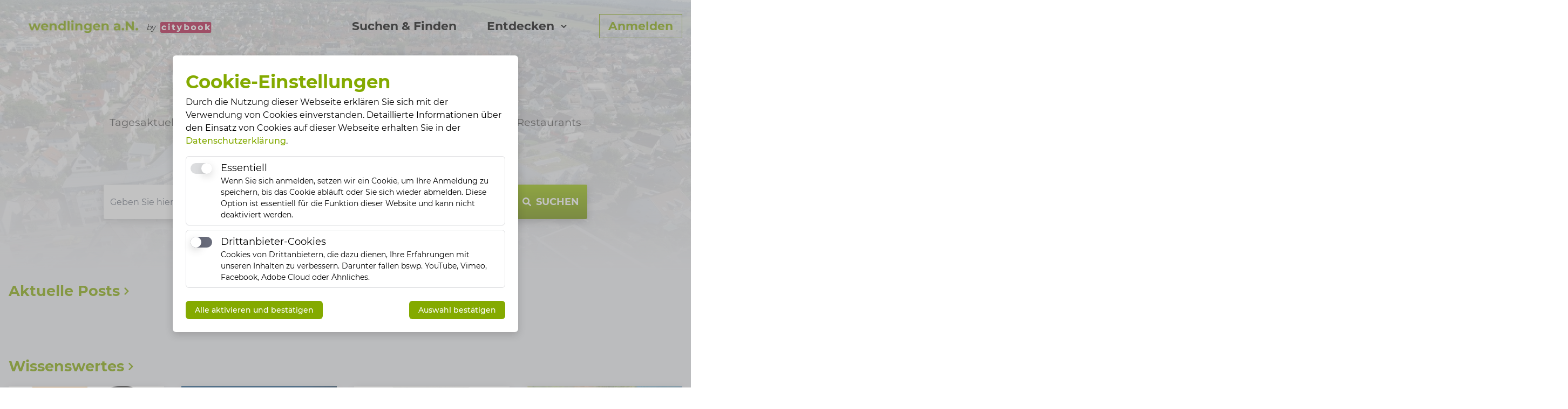

--- FILE ---
content_type: text/html; charset=utf-8
request_url: https://wendlingen.citybook.de/
body_size: 8156
content:
<!DOCTYPE html><html><head><meta name="viewport" content="width=device-width"/><meta charSet="utf-8"/><link href="/fonts/style.css" rel="stylesheet"/><meta name="robots" content="index, follow"/><title>citybook Wendlingen am Neckar- die beste Seite deiner Stadt</title><link rel="apple-touch-icon" sizes="180x180" href="/wendlingen/apple-touch-icon.png"/><link rel="icon" type="image/png" sizes="32x32" href="/wendlingen/favicon-32x32.png"/><link rel="icon" type="image/png" sizes="16x16" href="/wendlingen/favicon-16x16.png"/><link rel="mask-icon" href="/wendlingen/safari-pinned-tab.svg" color="#84aa00"/><link rel="shortcut icon" href="/wendlingen/favicon.ico"/><meta name="msapplication-TileColor" content="#84aa00"/><meta name="msapplication-config" content="/wendlingen/browserconfig.xml"/><meta name="theme-color" content="#84aa00"/><meta name="next-head-count" content="6"/><link rel="preload" href="/_next/static/css/ee7761dd9104af484afa.css" as="style"/><link rel="stylesheet" href="/_next/static/css/ee7761dd9104af484afa.css" data-n-g=""/><noscript data-n-css=""></noscript><script defer="" nomodule="" src="/_next/static/chunks/polyfills-a40ef1678bae11e696dba45124eadd70.js"></script><script src="/_next/static/chunks/webpack-356b26ad6d7959efd281.js" defer=""></script><script src="/_next/static/chunks/framework-336caa3f6419768205fe.js" defer=""></script><script src="/_next/static/chunks/main-1a083e49033fa348da97.js" defer=""></script><script src="/_next/static/chunks/pages/_app-24776352d67c35f6e884.js" defer=""></script><script src="/_next/static/chunks/pages/index-1e7f93c1b88ee62baba2.js" defer=""></script><script src="/_next/static/7sRWI8bGDy5d-0kv9wu-5/_buildManifest.js" defer=""></script><script src="/_next/static/7sRWI8bGDy5d-0kv9wu-5/_ssgManifest.js" defer=""></script></head><body><div id="__next"><div class="w-full bg-lightgray"><header class="fixed top-0 left-0 z-50 w-full text-white layout__header md:bg-transparent md:absolute bg-lightgray"><div class="container"><div class="flex flex-row items-center justify-between gap-5 my-3 md:gap-0 md:mt-8"><div class="w-auto h-7 md:hidden"><button type="button" title="Entdecken" class="text-xl font-bold text-black transition xl:text-2xl hover:text-primary"><span class="flex-row items-center hidden md:flex">Entdecken<svg aria-hidden="true" focusable="false" data-prefix="fas" data-icon="chevron-down" class="svg-inline--fa fa-chevron-down fa-w-14 w-3 h-3 ml-2" role="img" xmlns="http://www.w3.org/2000/svg" viewBox="0 0 448 512"><path fill="currentColor" d="M207.029 381.476L12.686 187.132c-9.373-9.373-9.373-24.569 0-33.941l22.667-22.667c9.357-9.357 24.522-9.375 33.901-.04L224 284.505l154.745-154.021c9.379-9.335 24.544-9.317 33.901.04l22.667 22.667c9.373 9.373 9.373 24.569 0 33.941L240.971 381.476c-9.373 9.372-24.569 9.372-33.942 0z"></path></svg></span><svg aria-hidden="true" focusable="false" data-prefix="fal" data-icon="bars" class="svg-inline--fa fa-bars fa-w-14 w-7 h-7 md:hidden" role="img" xmlns="http://www.w3.org/2000/svg" viewBox="0 0 448 512"><path fill="currentColor" d="M442 114H6a6 6 0 0 1-6-6V84a6 6 0 0 1 6-6h436a6 6 0 0 1 6 6v24a6 6 0 0 1-6 6zm0 160H6a6 6 0 0 1-6-6v-24a6 6 0 0 1 6-6h436a6 6 0 0 1 6 6v24a6 6 0 0 1-6 6zm0 160H6a6 6 0 0 1-6-6v-24a6 6 0 0 1 6-6h436a6 6 0 0 1 6 6v24a6 6 0 0 1-6 6z"></path></svg></button></div><div id="logo" class="flex justify-center order-2 mx-auto mr-0 text-center md:order-1 md:mx-0 md:text-left md:w-auto"><a class="flex flex-col lg:flex-row space-y-2 lg:space-y-0 items-end" href="/"><img src="https://api.citybook.de/uploads/small_wendlingen_ae6b579714.png" alt="citybook" class="md:w-full"/><div class="flex flex-row items-center space-x-2 text-black lg:ml-4"><em class="text-sm leading-tight md:text-md md:leading-none">by</em><img src="/img/logo.svg" alt="citybook" class="w-auto h-4 md:h-5"/></div></a></div><nav class="flex items-center justify-end order-1 w-auto h-full md:order-2"><ul class="flex text-base font-bold transition md:space-x-5 md:text-lg xl:text-2xl xl:space-x-14"><li class="items-center hidden transition md:block "><button class="text-xl font-bold text-black transition xl:text-2xl hover:text-primary" type="button" title="Suchen"><svg aria-hidden="true" focusable="false" data-prefix="fas" data-icon="search" class="svg-inline--fa fa-search fa-w-16 w-5 h-5 md:hidden" role="img" xmlns="http://www.w3.org/2000/svg" viewBox="0 0 512 512"><path fill="currentColor" d="M505 442.7L405.3 343c-4.5-4.5-10.6-7-17-7H372c27.6-35.3 44-79.7 44-128C416 93.1 322.9 0 208 0S0 93.1 0 208s93.1 208 208 208c48.3 0 92.7-16.4 128-44v16.3c0 6.4 2.5 12.5 7 17l99.7 99.7c9.4 9.4 24.6 9.4 33.9 0l28.3-28.3c9.4-9.4 9.4-24.6.1-34zM208 336c-70.7 0-128-57.2-128-128 0-70.7 57.2-128 128-128 70.7 0 128 57.2 128 128 0 70.7-57.2 128-128 128z"></path></svg><span class="hidden md:inline">Suchen &amp; Finden</span></button></li><li class="items-center hidden md:block"><button type="button" title="Entdecken" class="text-xl font-bold text-black transition xl:text-2xl hover:text-primary"><span class="flex-row items-center hidden md:flex">Entdecken<svg aria-hidden="true" focusable="false" data-prefix="fas" data-icon="chevron-down" class="svg-inline--fa fa-chevron-down fa-w-14 w-3 h-3 ml-2" role="img" xmlns="http://www.w3.org/2000/svg" viewBox="0 0 448 512"><path fill="currentColor" d="M207.029 381.476L12.686 187.132c-9.373-9.373-9.373-24.569 0-33.941l22.667-22.667c9.357-9.357 24.522-9.375 33.901-.04L224 284.505l154.745-154.021c9.379-9.335 24.544-9.317 33.901.04l22.667 22.667c9.373 9.373 9.373 24.569 0 33.941L240.971 381.476c-9.373 9.372-24.569 9.372-33.942 0z"></path></svg></span><svg aria-hidden="true" focusable="false" data-prefix="fal" data-icon="bars" class="svg-inline--fa fa-bars fa-w-14 w-7 h-7 md:hidden text-white" role="img" xmlns="http://www.w3.org/2000/svg" viewBox="0 0 448 512"><path fill="currentColor" d="M442 114H6a6 6 0 0 1-6-6V84a6 6 0 0 1 6-6h436a6 6 0 0 1 6 6v24a6 6 0 0 1-6 6zm0 160H6a6 6 0 0 1-6-6v-24a6 6 0 0 1 6-6h436a6 6 0 0 1 6 6v24a6 6 0 0 1-6 6zm0 160H6a6 6 0 0 1-6-6v-24a6 6 0 0 1 6-6h436a6 6 0 0 1 6 6v24a6 6 0 0 1-6 6z"></path></svg></button></li><li class="hidden md:flex"><a href="/login"><span class="px-4 py-2 font-bold transition border whitespace-nowrap border-primary text-primary hover:bg-primary hover:text-white">Anmelden</span></a></li></ul></nav></div></div></header><main><section class="heroSection relative w-full min-h-full heroSection--fullHeight" style="background-image:linear-gradient(rgba(255, 255, 255, 0.761), rgba(255, 255, 255, 0.761)), url(https://api.citybook.de/uploads/csm_Luftbild_Stadt_Kurz_buendig_1_6f2db2e198_0fb3db58f2.jpg)"><div class="container relative z-20 mb-8"><div class="mb-6 md:mb-12"><h1 class="mb-2 text-xl text-center font-bold uppercase md:text-2.5xl lg:text-3xl text-dark">Die beste Seite deiner <span class="text-primary">Stadt</span></h1><p class="max-w-screen-lg mx-auto text-center text-md sm:text-xl text-secondary">Tagesaktuelle Infos aus Wendlingen von Vereinen, Handel, Dienstleistungen, Restaurants und Veranstaltungen</p></div><div class="flex-col items-center justify-center hidden my-12 text-center md:flex"><form class="flex flex-col w-full max-w-screen-lg mt-6 md:flex-row"><input type="text" placeholder="Geben Sie hier Ihren Suchtext ein" class="flex-grow w-full bg-white border-none rounded h-14 md:h-16 md:rounded-tl md:rounded-bl md:rounded-tr-none md:rounded-br-none hero-search text-dark-lighter focus:ring-0" name="search" value=""/><button type="submit" class="flex items-center justify-center flex-grow w-full text-lg font-bold text-white uppercase rounded h-14 md:h-16 md:rounded-none md:rounded-tr md:rounded-br md:flex-grow-0 md:mt-0 md:w-40 hero-button"><svg aria-hidden="true" focusable="false" data-prefix="fas" data-icon="search" class="svg-inline--fa fa-search fa-w-16 w-4 h-4 mr-2 " role="img" xmlns="http://www.w3.org/2000/svg" viewBox="0 0 512 512"><path fill="currentColor" d="M505 442.7L405.3 343c-4.5-4.5-10.6-7-17-7H372c27.6-35.3 44-79.7 44-128C416 93.1 322.9 0 208 0S0 93.1 0 208s93.1 208 208 208c48.3 0 92.7-16.4 128-44v16.3c0 6.4 2.5 12.5 7 17l99.7 99.7c9.4 9.4 24.6 9.4 33.9 0l28.3-28.3c9.4-9.4 9.4-24.6.1-34zM208 336c-70.7 0-128-57.2-128-128 0-70.7 57.2-128 128-128 70.7 0 128 57.2 128 128 0 70.7-57.2 128-128 128z"></path></svg>Suchen</button></form><div class="flex mt-6 sm:mt-4 col-span-full"><div class="flex flex-col w-full space-x-0 space-y-3 sm:items-center sm:flex-row sm:space-y-0 sm:space-x-2"><p class="text-lg sm:text-xl text-secondary">Durchsuche alle:</p><a href="/search?category=companies"><button type="button" class="inline-flex items-center border border-transparent leading-6 font-medium rounded-md transition ease-in-out duration-150 justify-center focus:outline-none text-white bg-primary hover:bg-primary-lighter px-4 py-1 text-sm  w-full sm:w-auto">Profile</button></a><a href="/search?category=posts"><button type="button" class="inline-flex items-center border border-transparent leading-6 font-medium rounded-md transition ease-in-out duration-150 justify-center focus:outline-none text-white bg-primary hover:bg-primary-lighter px-4 py-1 text-sm  w-full sm:w-auto">Aktuelle Posts</button></a><a href="/search?category=announcements"><button type="button" class="inline-flex items-center border border-transparent leading-6 font-medium rounded-md transition ease-in-out duration-150 justify-center focus:outline-none text-white bg-primary hover:bg-primary-lighter px-4 py-1 text-sm  w-full sm:w-auto">Wissenswertes</button></a></div></div></div></div><div class="absolute bottom-0 left-0 z-10 w-full h-2/3 bottomGradient"></div></section><div class="container relative z-10 -mt-12"><section class="relative p-5  bg-transparent px-0 bgOverlapX showCase"><div class="relative z-20 gap-y-0 lg:gap-y-0"><h2 class="text-dark font-bold mt-2 mb-4 w-2/3 text-primary text-2.5xl"><a class="hover:underline group" href="/search?category=posts">Aktuelle Posts<svg aria-hidden="true" focusable="false" data-prefix="fas" data-icon="chevron-right" class="svg-inline--fa fa-chevron-right fa-w-10 w-4 h-4 mb-1 ml-1 transition-all group-hover:ml-2 " role="img" xmlns="http://www.w3.org/2000/svg" viewBox="0 0 320 512"><path fill="currentColor" d="M285.476 272.971L91.132 467.314c-9.373 9.373-24.569 9.373-33.941 0l-22.667-22.667c-9.357-9.357-9.375-24.522-.04-33.901L188.505 256 34.484 101.255c-9.335-9.379-9.317-24.544.04-33.901l22.667-22.667c9.373-9.373 24.569-9.373 33.941 0L285.475 239.03c9.373 9.372 9.373 24.568.001 33.941z"></path></svg></a></h2></div></section><section class="relative p-5  bg-transparent px-0 bgOverlapX bg-lightgray-lighter py-14"><div class="relative z-20 gap-y-0 lg:gap-y-0"><h2 class="text-dark font-bold mt-2 mb-4 w-2/3 text-primary text-2.5xl"><a class="hover:underline group" href="/search?category=announcements">Wissenswertes<svg aria-hidden="true" focusable="false" data-prefix="fas" data-icon="chevron-right" class="svg-inline--fa fa-chevron-right fa-w-10 w-4 h-4 mb-1 ml-1 transition-all group-hover:ml-2 " role="img" xmlns="http://www.w3.org/2000/svg" viewBox="0 0 320 512"><path fill="currentColor" d="M285.476 272.971L91.132 467.314c-9.373 9.373-24.569 9.373-33.941 0l-22.667-22.667c-9.357-9.357-9.375-24.522-.04-33.901L188.505 256 34.484 101.255c-9.335-9.379-9.317-24.544.04-33.901l22.667-22.667c9.373-9.373 24.569-9.373 33.941 0L285.475 239.03c9.373 9.372 9.373 24.568.001 33.941z"></path></svg></a></h2></div></section><section class="relative p-5  bg-transparent px-0 bgOverlapX showCase"><div class="relative z-20 gap-y-0 lg:gap-y-0"><h2 class="text-dark font-bold mt-2 mb-4 w-2/3 text-secondary-dark text-2.5xl">Kategorien</h2><div class="grid grid-cols-1 gap-8 sm:grid-cols-2 md:grid-cols-3 xl:grid-cols-4"></div></div></section></div><section id="highlights" class="relative"><div class="container relative z-20 pb-24 mt-24"><div class="flex flex-col items-center mb-12"><p class="text-lg sm:text-xl text-secondary text-secondary">Unsere handverlesenen</p><p class="text-4xl sm:text-5.5xl font-bold text-primary">Highlights</p></div><div class="swiper-container mb-12 swiper" id="highlightSwiper"><div class="swiper-button-prev"></div><div class="swiper-button-next"></div><div class="swiper-wrapper"></div></div></div><div class="absolute bottom-0 left-0 z-10 w-full h-1/3 bottomGradient bottomGradient--small"></div><div class="absolute top-0 left-0 z-10 w-full h-1/3 topGradient topGradient--small"></div></section><div class="container relative z-10 -mt-12"><section class="mb-14"><p class="text-2.5xl sm:text-3.5xl font-bold text-primary mb-4 text-center">Das ist citybook.de</p><div class="grid grid-cols-1 gap-10 lg:grid-cols-2 lg:gap-7 mt-15"><div class="relative bg-white rounded shadow col-span-full"><div class="grid grid-cols-1 gap-10 lg:grid-cols-2"><div class="p-5"><p class="text-2xl font-bold text-primary">citybook.de ...</p><div class="prose max-w-none"><ul><li>...bietet dir eine zuverlässige und bequeme Möglichkeit, einen tagesaktuellen Überblick über die zahlreichen Aktivitäten der<!-- --> <strong>Unternehmen</strong> deiner Stadt zu bekommen.</li><li>... ist eine unverzichtbare Quelle für alle, die sich für das aktuelle <strong>Vereinsleben</strong> in ihrer Stadt begeistern, und auch aktiv mitwirken wollen.</li><li>... ermöglicht dir spannende Einsichten in die aktuelle lokale<!-- --> <strong>Kunstszene</strong>, somit verpasst du nie wieder Highlights, Veranstaltungen, Konzerte, Ausstellungen oder andere interessante Events.</li><li>... blickt auf Bekanntes und Unbekanntes aus dem<!-- --> <strong>Kulturleben</strong> deiner Stadt, um die Gemeinschaft weiter zu fördern</li></ul></div></div><div class="relative flex items-center p-5 prose text-white rounded max-w-none bg-primary"><ul><li>citybook.de hilft dir dabei, das Leben in deiner Stadt und Region einfacher, angenehmer und attraktiver zu gestalten</li><li>citybook.de liefert wichtige und relevante Informationen für alle Menschen, die sich für das Leben und Geschehen in ihrer Stadt interessieren und sich bestens informieren wollen</li><li>citybook.de ist die perfekte Lösung, um alles für dich Wichtige und Spannende in deiner Stadt und aus deinem lokalen Umfeld im Blick zu behalten. Du verpasst dabei keine relevanten Informationen, Angebote oder Veranstaltungen mehr. Und das alles schnell, unkompliziert und in Echtzeit!</li></ul><img class="absolute right-0 z-10 hidden w-64 transform translate-x-12 -translate-y-full top-5 lg:block" src="/img/konfetti.svg" alt="citybook"/></div></div></div><div class="relative p-5 prose bg-white rounded shadow max-w-none"><p class="text-lg font-bold text-primary">citybook.de präsentiert täglich brandaktuell spannende und wissenswerte Produkte, Dienstleistungen und Angebote von lokalen Unternehmen.</p><p class="">citybook.de <strong>informiert dich</strong> über...</p><ul><li>...News aus der Gastronomie, wie Speisekarten, Mittagstisch, Brunch, Events</li><li>...Angebote des täglichen Bedarfs aus Food und Nonfood</li><li>...Neues aus der Modeszene</li><li>...Highlights der Beauty- &amp; Kosmetikbranche</li><li>...spannende Shops Bereich Wohnen &amp; Leben </li><li>...Dienstleister und Handwerker aus deiner Stadt</li><li>...relevante Infos zu Ärzten, Physiotherapeuten und vielen mehr</li><li>...neue Unternehmen in deiner Stadt</li></ul><img class="absolute top-0 z-10 hidden w-64 -mt-4 lg:block aboutArrow" src="/img/arrow-right-hd1.svg" alt="citybook-vorteile"/></div><div class="relative p-5 prose bg-white rounded shadow max-w-none"><p class="text-lg font-bold text-primary">Wenn es um das Thema Freizeit, Kunst und Kultur in deiner Stadt geht, liefert citybook.de die schnellste und umfassendste Information.</p><p class="">citybook.de <strong>liefert dir</strong>...</p><ul><li>...tagesaktuelle Informationen aller örtlichen Vereine</li><li>...alle Neuigkeiten und Events der örtlichen Organisationen</li><li>...Berichte und News über das Kulturleben und der Kunstszene der Stadt.</li><li>...Meldungen von Clubs, Interessensgemeinschaften</li><li>...Mitteilungen von NonProfit und Charity-Organisationen</li><li>...kirchliche Informationen, Nachrichten und Wissenswertes </li><li>...aktuelles über Stadt, Verbände und Bildungsstätten</li></ul></div></div></section><div class="my-24"><div class="relative max-w-screen-md p-3 pb-5 pl-20 mx-auto bg-white border-2 rounded-md shadow pt-7 border-primary"><div class="prose"><h2 class="text-primary">Registriere dich jetzt als Nutzer!</h2><ul><li>Werde Teil unserer Community und bleibe immer auf dem neuesten Stand!</li><li>Erhalte exklusive Angebote und Informationen als Erster!</li><li>Verpasse nie wieder wichtige Neuigkeiten -<!-- --> <a class="text-primary hover:text-primary-darker" href="/signup">melde dich jetzt an!</a></li><li>Top informiert sein und keine Updates mehr verpassen -<!-- --> <a class="underline text-primary hover:text-primary-darker" href="/signup">jetzt registrieren!</a></li></ul><a class="inline-flex items-center leading-6 px-4 border rounded-md transition font-medium text-sm justify-center border-primary text-primary hover:bg-primary hover:text-white py-2" href="/signup">Jetzt kostenfrei bei citybook registrieren</a></div><a class="absolute top-0 left-0 flex items-center justify-center w-32 h-32 p-3 font-bold text-center text-white transition transform -translate-x-1/2 -translate-y-1/2 rounded-full shadow hover:rotate-0 bg-primary -rotate-12" href="/signup">Jetzt registrieren</a></div></div><div></div></div></main><div class="fixed bottom-0 z-50 w-full px-2 md:hidden text-primary-darkest mobileBottomBar"><div class="grid w-full py-2 bg-white rounded-t-lg shadow-xl justify-items-center grid-cols-2"><div class="flex items-center justify-center" role="button" tabindex="0"><svg aria-hidden="true" focusable="false" data-prefix="fal" data-icon="search" class="svg-inline--fa fa-search fa-w-16 " role="img" xmlns="http://www.w3.org/2000/svg" viewBox="0 0 512 512"><path fill="currentColor" d="M508.5 481.6l-129-129c-2.3-2.3-5.3-3.5-8.5-3.5h-10.3C395 312 416 262.5 416 208 416 93.1 322.9 0 208 0S0 93.1 0 208s93.1 208 208 208c54.5 0 104-21 141.1-55.2V371c0 3.2 1.3 6.2 3.5 8.5l129 129c4.7 4.7 12.3 4.7 17 0l9.9-9.9c4.7-4.7 4.7-12.3 0-17zM208 384c-97.3 0-176-78.7-176-176S110.7 32 208 32s176 78.7 176 176-78.7 176-176 176z"></path></svg></div><div class="absolute top-0 right-0 transition transform -translate-y-full"></div><div class="z-10 flex items-center justify-center" role="button" tabindex="0"><svg aria-hidden="true" focusable="false" data-prefix="fal" data-icon="user" class="svg-inline--fa fa-user fa-w-14 " role="img" xmlns="http://www.w3.org/2000/svg" viewBox="0 0 448 512"><path fill="currentColor" d="M313.6 288c-28.7 0-42.5 16-89.6 16-47.1 0-60.8-16-89.6-16C60.2 288 0 348.2 0 422.4V464c0 26.5 21.5 48 48 48h352c26.5 0 48-21.5 48-48v-41.6c0-74.2-60.2-134.4-134.4-134.4zM416 464c0 8.8-7.2 16-16 16H48c-8.8 0-16-7.2-16-16v-41.6C32 365.9 77.9 320 134.4 320c19.6 0 39.1 16 89.6 16 50.4 0 70-16 89.6-16 56.5 0 102.4 45.9 102.4 102.4V464zM224 256c70.7 0 128-57.3 128-128S294.7 0 224 0 96 57.3 96 128s57.3 128 128 128zm0-224c52.9 0 96 43.1 96 96s-43.1 96-96 96-96-43.1-96-96 43.1-96 96-96z"></path></svg></div></div></div><footer class="relative pb-16 md:pb-0"><section id="register-hint" class="relative py-12"><div class="container"><div class="grid justify-center grid-cols-24"><div class="space-y-5 text-center text-white col-span-full md:col-span-12 md:col-start-7"><p class="text-2.5xl sm:text-3.5xl font-bold">Sie möchten ebenfalls auf citybook mit einem eigenen Profil erscheinen?</p><p class="mb-4">Dann bewerben Sie sich jetzt kostenfrei und nach bestätigter Prüfung veröffentlichen Sie Ihre Informationen, Dienstleistungen, Angebote, Speisekarten, Veranstaltungen und vieles mehr!</p><a class="inline-flex items-center leading-6 px-4 border rounded-md transition font-medium text-sm justify-center border-white text-white hover:bg-white hover:text-secondary py-2 inline-flex" href="/owner-signup">Kostenfreies citybook-Profil beantragen</a></div></div></div><div class="bottom-0 left-0 -translate-x-2 translate-y-2 multiplyElement__el"></div><div class="bottom-0 left-0 translate-y-6 -translate-x-14 multiplyElement__el"></div><div class="bottom-0 right-0 translate-y-2 translate-x-14 multiplyElement__el"></div><div class="bottom-0 right-0 translate-x-4 translate-y-6 multiplyElement__el"></div></section><div class="container grid grid-cols-2 gap-5 pt-12 mx-auto md:grid-cols-3 gap-y-7 lg:gap-7 xl:grid-cols-24 text-secondary-dark"><div class="col-span-full md:col-span-1 xl:col-span-6"><div class="mb-4"><img src="/img/logo.svg" alt="citybook" class="w-1/4 md:w-1/2"/></div><ul class="mb-8 list-none"><li><a class="hover:text-primary" href="https://vello.fi/citybook/citybook-de" rel="noreferrer" target="_blank">Online-Terminbuchung</a></li><li><a class="hover:text-primary" href="/impress">Impressum</a></li><li><a class="hover:text-primary" href="/privacy">Datenschutz</a></li><li><a class="hover:text-primary" href="mailto:team@citybook.de?subject=Supportanfrage">Supportanfrage</a></li><li><button class="hover:text-primary" type="button">Cookie-Einstellungen</button></li></ul><ul class="mb-8 list-none"><li><a class="hover:text-primary" href="/owner-signup">Als Profilinhaber registrieren</a></li><li><a class="hover:text-primary" href="/signup">Als Nutzer registrieren</a></li></ul></div><div class="col-span-1 md:col-span-1 xl:col-span-6 xl:col-start-9"><h4 class="mb-2 text-lg font-semibold text-muted ">Kategorien</h4><ul class="mb-8 list-none"></ul></div><div class="col-span-1 md:col-span-1 xl:col-span-6 xl:col-start-16"><h4 class="mb-2 text-lg font-semibold text-muted">Highlights</h4><ul class="mb-8 list-none"></ul></div></div></footer><style>:root {
    --primary: #84aa00;
    --primary-darkest: #5c7700;
    --primary-darker: #5c7700;
    --primary-dark: #709000;
    --primary-light: #98c300;
    --primary-lighter: #acdd00;
    --primary-lightest: #bff600;
    --primary-superlight: #ecffaa;
  }

  #logo img {
    max-width: 130px;
  }
  @media (min-width: 380px) {
    #logo img {
      max-width: 160px;
    }
  }
  @media (min-width: 768px) {
    #logo img {
      max-width: 180px;
    }
  }
  @media (min-width: 980px) {
    #logo img {
      max-width: 240px;
    }
  }

  .bg-primary {
    background-color: var(--primary);
  }
  .hover\:bg-primary:hover {
    background-color: var(--primary);
  }

  .text-primary {
    color: var(--primary);
  }
  .hover\:text-primary:hover {
    color: var(--primary);
  }

  .border-primary {
    border-color: var(--primary);
  }
  .hover\:border-primary:hover {
    border-color: var(--primary);
  }

  
    .bg-primary-darkest {background-color: var(--primary-darkest)}
    .hover\:bg-primary-darkest:hover {background-color: var(--primary-darkest)}
    .text-primary-darkest {color: var(--primary-darkest)}
    .hover\:text-primary-darkest:hover {color: var(--primary-darkest)}
    .border-primary-darkest {border-color: var(--primary-darkest)}
    .hover\:border-primary-darkest:hover {border-color: var(--primary-darkest)}
    
    .bg-primary-darker {background-color: var(--primary-darker)}
    .hover\:bg-primary-darker:hover {background-color: var(--primary-darker)}
    .text-primary-darker {color: var(--primary-darker)}
    .hover\:text-primary-darker:hover {color: var(--primary-darker)}
    .border-primary-darker {border-color: var(--primary-darker)}
    .hover\:border-primary-darker:hover {border-color: var(--primary-darker)}
    
    .bg-primary-dark {background-color: var(--primary-dark)}
    .hover\:bg-primary-dark:hover {background-color: var(--primary-dark)}
    .text-primary-dark {color: var(--primary-dark)}
    .hover\:text-primary-dark:hover {color: var(--primary-dark)}
    .border-primary-dark {border-color: var(--primary-dark)}
    .hover\:border-primary-dark:hover {border-color: var(--primary-dark)}
    
    .bg-primary-light {background-color: var(--primary-light)}
    .hover\:bg-primary-light:hover {background-color: var(--primary-light)}
    .text-primary-light {color: var(--primary-light)}
    .hover\:text-primary-light:hover {color: var(--primary-light)}
    .border-primary-light {border-color: var(--primary-light)}
    .hover\:border-primary-light:hover {border-color: var(--primary-light)}
    
    .bg-primary-lighter {background-color: var(--primary-lighter)}
    .hover\:bg-primary-lighter:hover {background-color: var(--primary-lighter)}
    .text-primary-lighter {color: var(--primary-lighter)}
    .hover\:text-primary-lighter:hover {color: var(--primary-lighter)}
    .border-primary-lighter {border-color: var(--primary-lighter)}
    .hover\:border-primary-lighter:hover {border-color: var(--primary-lighter)}
    
    .bg-primary-lightest {background-color: var(--primary-lightest)}
    .hover\:bg-primary-lightest:hover {background-color: var(--primary-lightest)}
    .text-primary-lightest {color: var(--primary-lightest)}
    .hover\:text-primary-lightest:hover {color: var(--primary-lightest)}
    .border-primary-lightest {border-color: var(--primary-lightest)}
    .hover\:border-primary-lightest:hover {border-color: var(--primary-lightest)}
    
    .bg-primary-superlight {background-color: var(--primary-superlight)}
    .hover\:bg-primary-superlight:hover {background-color: var(--primary-superlight)}
    .text-primary-superlight {color: var(--primary-superlight)}
    .hover\:text-primary-superlight:hover {color: var(--primary-superlight)}
    .border-primary-superlight {border-color: var(--primary-superlight)}
    .hover\:border-primary-superlight:hover {border-color: var(--primary-superlight)}
    

  .bg-primary.bg-opacity-80 {
    background-color: rgba(132, 170, 0, 0.8);
  }

  .hero-button {
    background: transparent
      linear-gradient(
        360deg,
        var(--primary-dark) 0%,
        var(--primary-light) 100%
      )
      0% 0% no-repeat padding-box;
  }

  .hero-button:hover {
    background: transparent
      linear-gradient(
        360deg,
        var(--primary-dark) -100%,
        var(--primary-light) 100%
      )
      0% 0% no-repeat padding-box;
  }

  .rangeslider-horizontal .rangeslider__fill {
    background-color: var(--primary);
  }

  .rangeslider-vertical .rangeslider__fill {
    background-color: var(--primary);
  }
  .rangeslider .rangeslider__handle {
    background-color: var(--primary);
  }

  .tooltip__content {
    background-color: var(--primary);
  }
  .tooltip__content:after {
    background-color: var(--primary);
  }

  .multiplyElement__el {
    background-color: var(--primary);
  }
</style></div></div><script id="__NEXT_DATA__" type="application/json">{"props":{"pageProps":{"initialCategories":null,"initialSubdomain":{"id":1,"name":"Wendlingen am Neckar","prefix":"wendlingen","primaryColor":"#84aa00","secondaryColor":"","textTitle":"Die beste Seite deiner \u003cspan class=\"text-primary\"\u003eStadt\u003c/span\u003e","textDescription":"Tagesaktuelle Infos aus Wendlingen von Vereinen, Handel, Dienstleistungen, Restaurants und Veranstaltungen","textSearch":"Geben Sie hier Ihren Suchtext ein","postalCodes":"73240","enabled":true,"created_at":"2021-09-17T06:59:40.000Z","updated_at":"2024-08-11T19:48:02.000Z","textSearchHeader":null,"ad1Href":"https://wendlingen.citybook.de/wendlingen-musikverein-unterboihingen-e-v","ad1Path":"","ad1AltText":"Lindengassenfest Musikverein Unterboihingen","ad1Begin":"2024-08-11T18:00:00.000Z","ad1End":"2024-08-18T18:59:00.000Z","ad2Href":null,"ad2Path":null,"ad2AltText":null,"ad2Begin":null,"ad2End":null,"adSponsoredPostId":null,"logo":{"id":73597,"name":"wendlingen.png","alternativeText":null,"caption":null,"width":800,"height":85,"formats":{"thumbnail":{"name":"thumbnail_wendlingen.png","hash":"thumbnail_wendlingen_ae6b579714","ext":".png","mime":"image/png","width":245,"height":26,"size":5.49,"path":null,"url":"/uploads/thumbnail_wendlingen_ae6b579714.png"},"medium":{"name":"medium_wendlingen.png","hash":"medium_wendlingen_ae6b579714","ext":".png","mime":"image/png","width":750,"height":80,"size":24.4,"path":null,"url":"/uploads/medium_wendlingen_ae6b579714.png"},"small":{"name":"small_wendlingen.png","hash":"small_wendlingen_ae6b579714","ext":".png","mime":"image/png","width":500,"height":53,"size":14.29,"path":null,"url":"/uploads/small_wendlingen_ae6b579714.png"}},"hash":"wendlingen_ae6b579714","ext":".png","mime":"image/png","size":7.33,"url":"/uploads/wendlingen_ae6b579714.png","previewUrl":null,"provider":"local","provider_metadata":null,"created_at":"2023-04-28T20:29:22.000Z","updated_at":"2023-04-28T20:29:22.000Z"},"cover":{"id":14635,"name":"csm_Luftbild_Stadt_Kurz_buendig__1__6f2db2e198.jpg","alternativeText":null,"caption":null,"width":1200,"height":900,"formats":{"thumbnail":{"name":"thumbnail_csm_Luftbild_Stadt_Kurz_buendig__1__6f2db2e198.jpg","hash":"thumbnail_csm_Luftbild_Stadt_Kurz_buendig_1_6f2db2e198_0fb3db58f2","ext":".jpg","mime":"image/jpeg","width":208,"height":156,"size":11.84,"path":null,"url":"/uploads/thumbnail_csm_Luftbild_Stadt_Kurz_buendig_1_6f2db2e198_0fb3db58f2.jpg"},"large":{"name":"large_csm_Luftbild_Stadt_Kurz_buendig__1__6f2db2e198.jpg","hash":"large_csm_Luftbild_Stadt_Kurz_buendig_1_6f2db2e198_0fb3db58f2","ext":".jpg","mime":"image/jpeg","width":1000,"height":750,"size":222.93,"path":null,"url":"/uploads/large_csm_Luftbild_Stadt_Kurz_buendig_1_6f2db2e198_0fb3db58f2.jpg"},"medium":{"name":"medium_csm_Luftbild_Stadt_Kurz_buendig__1__6f2db2e198.jpg","hash":"medium_csm_Luftbild_Stadt_Kurz_buendig_1_6f2db2e198_0fb3db58f2","ext":".jpg","mime":"image/jpeg","width":750,"height":563,"size":130.2,"path":null,"url":"/uploads/medium_csm_Luftbild_Stadt_Kurz_buendig_1_6f2db2e198_0fb3db58f2.jpg"},"small":{"name":"small_csm_Luftbild_Stadt_Kurz_buendig__1__6f2db2e198.jpg","hash":"small_csm_Luftbild_Stadt_Kurz_buendig_1_6f2db2e198_0fb3db58f2","ext":".jpg","mime":"image/jpeg","width":500,"height":375,"size":59.25,"path":null,"url":"/uploads/small_csm_Luftbild_Stadt_Kurz_buendig_1_6f2db2e198_0fb3db58f2.jpg"}},"hash":"csm_Luftbild_Stadt_Kurz_buendig_1_6f2db2e198_0fb3db58f2","ext":".jpg","mime":"image/jpeg","size":321.76,"url":"/uploads/csm_Luftbild_Stadt_Kurz_buendig_1_6f2db2e198_0fb3db58f2.jpg","previewUrl":null,"provider":"local","provider_metadata":null,"created_at":"2022-01-08T17:06:55.000Z","updated_at":"2022-01-08T17:06:55.000Z"},"ad1ImageSmall":{"id":134417,"name":"picture417.jpg","alternativeText":null,"caption":null,"width":1882,"height":588,"formats":{"thumbnail":{"name":"thumbnail_picture417.jpg","hash":"thumbnail_picture417_481b5c9035","ext":".jpg","mime":"image/jpeg","width":245,"height":77,"size":8.46,"path":null,"url":"/uploads/thumbnail_picture417_481b5c9035.jpg"},"large":{"name":"large_picture417.jpg","hash":"large_picture417_481b5c9035","ext":".jpg","mime":"image/jpeg","width":1000,"height":312,"size":62.1,"path":null,"url":"/uploads/large_picture417_481b5c9035.jpg"},"medium":{"name":"medium_picture417.jpg","hash":"medium_picture417_481b5c9035","ext":".jpg","mime":"image/jpeg","width":750,"height":234,"size":43.2,"path":null,"url":"/uploads/medium_picture417_481b5c9035.jpg"},"small":{"name":"small_picture417.jpg","hash":"small_picture417_481b5c9035","ext":".jpg","mime":"image/jpeg","width":500,"height":156,"size":24.38,"path":null,"url":"/uploads/small_picture417_481b5c9035.jpg"}},"hash":"picture417_481b5c9035","ext":".jpg","mime":"image/jpeg","size":134.5,"url":"/uploads/picture417_481b5c9035.jpg","previewUrl":null,"provider":"local","provider_metadata":null,"created_at":"2024-08-11T20:32:32.000Z","updated_at":"2024-08-11T20:32:32.000Z"},"ad1ImageLarge":{"id":134416,"name":"picture39.jpg","alternativeText":null,"caption":null,"width":1896,"height":237,"formats":{"thumbnail":{"name":"thumbnail_picture39.jpg","hash":"thumbnail_picture39_3767610e6b","ext":".jpg","mime":"image/jpeg","width":245,"height":30,"size":3.87,"path":null,"url":"/uploads/thumbnail_picture39_3767610e6b.jpg"},"large":{"name":"large_picture39.jpg","hash":"large_picture39_3767610e6b","ext":".jpg","mime":"image/jpeg","width":1000,"height":125,"size":30.59,"path":null,"url":"/uploads/large_picture39_3767610e6b.jpg"},"medium":{"name":"medium_picture39.jpg","hash":"medium_picture39_3767610e6b","ext":".jpg","mime":"image/jpeg","width":750,"height":94,"size":20.65,"path":null,"url":"/uploads/medium_picture39_3767610e6b.jpg"},"small":{"name":"small_picture39.jpg","hash":"small_picture39_3767610e6b","ext":".jpg","mime":"image/jpeg","width":500,"height":62,"size":11.4,"path":null,"url":"/uploads/small_picture39_3767610e6b.jpg"}},"hash":"picture39_3767610e6b","ext":".jpg","mime":"image/jpeg","size":64.98,"url":"/uploads/picture39_3767610e6b.jpg","previewUrl":null,"provider":"local","provider_metadata":null,"created_at":"2024-08-11T19:45:32.000Z","updated_at":"2024-08-11T19:45:32.000Z"},"ad2Image":null},"initialAnnouncements":null,"initialHighlights":null},"__N_SSP":true},"page":"/","query":{},"buildId":"7sRWI8bGDy5d-0kv9wu-5","isFallback":false,"gssp":true,"scriptLoader":[]}</script></body></html>

--- FILE ---
content_type: text/css; charset=UTF-8
request_url: https://wendlingen.citybook.de/fonts/style.css
body_size: 509
content:
/* https://google-webfonts-helper.herokuapp.com/fonts/montserrat?subsets=latin*/
/* montserrat-regular - latin */
@font-face {
  font-family: 'Montserrat';
  font-style: normal;
  font-weight: 400;
  src: url('/fonts/montserrat-v15-latin-regular.eot'); /* IE9 Compat Modes */
  src: local(''),
       url('/fonts/montserrat-v15-latin-regular.eot?#iefix') format('embedded-opentype'), /* IE6-IE8 */
       url('/fonts/montserrat-v15-latin-regular.woff2') format('woff2'), /* Super Modern Browsers */
       url('/fonts/montserrat-v15-latin-regular.woff') format('woff'), /* Modern Browsers */
       url('/fonts/montserrat-v15-latin-regular.ttf') format('truetype'), /* Safari, Android, iOS */
       url('/fonts/montserrat-v15-latin-regular.svg#Montserrat') format('svg'); /* Legacy iOS */
}
/* montserrat-italic - latin */
@font-face {
  font-family: 'Montserrat';
  font-style: italic;
  font-weight: 400;
  src: url('/fonts/montserrat-v15-latin-italic.eot'); /* IE9 Compat Modes */
  src: local(''),
       url('/fonts/montserrat-v15-latin-italic.eot?#iefix') format('embedded-opentype'), /* IE6-IE8 */
       url('/fonts/montserrat-v15-latin-italic.woff2') format('woff2'), /* Super Modern Browsers */
       url('/fonts/montserrat-v15-latin-italic.woff') format('woff'), /* Modern Browsers */
       url('/fonts/montserrat-v15-latin-italic.ttf') format('truetype'), /* Safari, Android, iOS */
       url('/fonts/montserrat-v15-latin-italic.svg#Montserrat') format('svg'); /* Legacy iOS */
}
/* montserrat-500 - latin */
@font-face {
  font-family: 'Montserrat';
  font-style: normal;
  font-weight: 500;
  src: url('/fonts/montserrat-v15-latin-500.eot'); /* IE9 Compat Modes */
  src: local(''),
       url('/fonts/montserrat-v15-latin-500.eot?#iefix') format('embedded-opentype'), /* IE6-IE8 */
       url('/fonts/montserrat-v15-latin-500.woff2') format('woff2'), /* Super Modern Browsers */
       url('/fonts/montserrat-v15-latin-500.woff') format('woff'), /* Modern Browsers */
       url('/fonts/montserrat-v15-latin-500.ttf') format('truetype'), /* Safari, Android, iOS */
       url('/fonts/montserrat-v15-latin-500.svg#Montserrat') format('svg'); /* Legacy iOS */
}
/* montserrat-600 - latin */
@font-face {
  font-family: 'Montserrat';
  font-style: normal;
  font-weight: 600;
  src: url('/fonts/montserrat-v15-latin-600.eot'); /* IE9 Compat Modes */
  src: local(''),
       url('/fonts/montserrat-v15-latin-600.eot?#iefix') format('embedded-opentype'), /* IE6-IE8 */
       url('/fonts/montserrat-v15-latin-600.woff2') format('woff2'), /* Super Modern Browsers */
       url('/fonts/montserrat-v15-latin-600.woff') format('woff'), /* Modern Browsers */
       url('/fonts/montserrat-v15-latin-600.ttf') format('truetype'), /* Safari, Android, iOS */
       url('/fonts/montserrat-v15-latin-600.svg#Montserrat') format('svg'); /* Legacy iOS */
}
/* montserrat-700 - latin */
@font-face {
  font-family: 'Montserrat';
  font-style: normal;
  font-weight: 700;
  src: url('/fonts/montserrat-v15-latin-700.eot'); /* IE9 Compat Modes */
  src: local(''),
       url('/fonts/montserrat-v15-latin-700.eot?#iefix') format('embedded-opentype'), /* IE6-IE8 */
       url('/fonts/montserrat-v15-latin-700.woff2') format('woff2'), /* Super Modern Browsers */
       url('/fonts/montserrat-v15-latin-700.woff') format('woff'), /* Modern Browsers */
       url('/fonts/montserrat-v15-latin-700.ttf') format('truetype'), /* Safari, Android, iOS */
       url('/fonts/montserrat-v15-latin-700.svg#Montserrat') format('svg'); /* Legacy iOS */
}
/* montserrat-800 - latin */
@font-face {
  font-family: 'Montserrat';
  font-style: normal;
  font-weight: 800;
  src: url('/fonts/montserrat-v15-latin-800.eot'); /* IE9 Compat Modes */
  src: local(''),
       url('/fonts/montserrat-v15-latin-800.eot?#iefix') format('embedded-opentype'), /* IE6-IE8 */
       url('/fonts/montserrat-v15-latin-800.woff2') format('woff2'), /* Super Modern Browsers */
       url('/fonts/montserrat-v15-latin-800.woff') format('woff'), /* Modern Browsers */
       url('/fonts/montserrat-v15-latin-800.ttf') format('truetype'), /* Safari, Android, iOS */
       url('/fonts/montserrat-v15-latin-800.svg#Montserrat') format('svg'); /* Legacy iOS */
}

--- FILE ---
content_type: application/javascript; charset=UTF-8
request_url: https://wendlingen.citybook.de/_next/static/7sRWI8bGDy5d-0kv9wu-5/_buildManifest.js
body_size: 1331
content:
self.__BUILD_MANIFEST=function(s,a,e,d,c,i,t,r,b,h,n,o){return{__rewrites:{beforeFiles:[],afterFiles:[],fallback:[]},"/":["static/chunks/pages/index-1e7f93c1b88ee62baba2.js"],"/_error":["static/chunks/pages/_error-cd3a4dcc303cc09fa80f.js"],"/agb":["static/chunks/pages/agb-0311a64200e59f78dbad.js"],"/confirmation":["static/chunks/pages/confirmation-7d47076b52fa113a4a74.js"],"/dashboard":[s,"static/chunks/pages/dashboard-3e5c092b3a8ccb9c3aab.js"],"/dashboard/companies":[a,s,d,"static/chunks/pages/dashboard/companies-3d766e9cb1c0d9fee09b.js"],"/dashboard/companies/create":[s,c,"static/chunks/pages/dashboard/companies/create-18c562e28aa28b640e80.js"],"/dashboard/companies/[id]/edit":[e,s,c,"static/chunks/pages/dashboard/companies/[id]/edit-a43492caf07ff9fb5149.js"],"/dashboard/companies/[id]/news":[s,"static/chunks/pages/dashboard/companies/[id]/news-cfa12d512455a281d9f5.js"],"/dashboard/profile":[s,"static/chunks/pages/dashboard/profile-ecb45b4ce68d8dcb433a.js"],"/dashboard/quickfilters":[s,"static/chunks/pages/dashboard/quickfilters-07abd4052c6e58580b8e.js"],"/dashboard/quickfilters/create":[s,i,"static/chunks/pages/dashboard/quickfilters/create-ce59ee1cbd0b38da3d0d.js"],"/dashboard/quickfilters/[id]/edit":[s,i,"static/chunks/pages/dashboard/quickfilters/[id]/edit-1c43caedf7c4c9d168f9.js"],"/dashboard/recycle-bin":[a,s,d,"static/chunks/pages/dashboard/recycle-bin-c74d8498741341a02c80.js"],"/dashboard/subdomains":[s,"static/chunks/pages/dashboard/subdomains-ee11926db1944be9ac84.js"],"/dashboard/subdomains/create":[a,s,t,"static/chunks/pages/dashboard/subdomains/create-9dcae44ea6004d1a63e9.js"],"/dashboard/subdomains/[id]/edit":[a,s,t,"static/chunks/pages/dashboard/subdomains/[id]/edit-6f9c1dfca0f0ed2245d0.js"],"/dashboard/users":[s,"static/chunks/pages/dashboard/users-27ef096776f77f4b3741.js"],"/faq":["static/chunks/pages/faq-8051d5ef1a884f72f9c7.js"],"/feed":["static/chunks/pages/feed-7680b6cc6d008beb7de9.js"],"/impress":["static/chunks/pages/impress-cd41cf36ba758309bb2c.js"],"/login":["static/chunks/pages/login-c54402f9e068f7ac5a12.js"],"/owner-signup":["static/chunks/pages/owner-signup-87a24bc2b2d04fc030e1.js"],"/privacy":["static/chunks/pages/privacy-a997434aca8feda0c884.js"],"/reset-password":["static/chunks/pages/reset-password-4b2e593bb878ecc09c7c.js"],"/reset-password/[code]":["static/chunks/pages/reset-password/[code]-8a595e162dff43f3bcda.js"],"/search":["static/chunks/pages/search-2121eb7756b8d946c00a.js"],"/signup":["static/chunks/pages/signup-7f205be2f42714c73f39.js"],"/wizard/[path]":[e,r,"static/chunks/pages/wizard/[path]-51775c2163553aca5802.js"],"/[path]":[e,b,a,h,r,n,o,"static/chunks/pages/[path]-e3480ddc1930c2372166.js"],"/[path]/embed":[b,a,h,n,"static/chunks/pages/[path]/embed-571671a905c7f85d9567.js"],"/[path]/news/[id]":[o,"static/chunks/pages/[path]/news/[id]-9dbce56992ce8dd34db9.js"],sortedPages:["/","/_app","/_error","/agb","/confirmation","/dashboard","/dashboard/companies","/dashboard/companies/create","/dashboard/companies/[id]/edit","/dashboard/companies/[id]/news","/dashboard/profile","/dashboard/quickfilters","/dashboard/quickfilters/create","/dashboard/quickfilters/[id]/edit","/dashboard/recycle-bin","/dashboard/subdomains","/dashboard/subdomains/create","/dashboard/subdomains/[id]/edit","/dashboard/users","/faq","/feed","/impress","/login","/owner-signup","/privacy","/reset-password","/reset-password/[code]","/search","/signup","/wizard/[path]","/[path]","/[path]/embed","/[path]/news/[id]"]}}("static/chunks/800-d85a75675a333cbea19b.js","static/chunks/4322-aeaec141be51f8120ab4.js","static/chunks/a9a7754c-dd25a8e62ba20ec16b3c.js","static/chunks/4231-20c387fbcb64dd3b1bf7.js","static/chunks/5340-c9a3eaa3622515287d37.js","static/chunks/3688-81b1c26724a002411d71.js","static/chunks/1846-7475f4b692554402782e.js","static/chunks/2691-c447fec213279d3a21b7.js","static/chunks/bee240a3-ad003ba7ff582490c137.js","static/chunks/9462-6d0d44422a57fa50b79b.js","static/chunks/8179-20527b2ae4bc2f21c5d6.js","static/chunks/8502-bd9e0f862388dfe7606e.js"),self.__BUILD_MANIFEST_CB&&self.__BUILD_MANIFEST_CB();

--- FILE ---
content_type: image/svg+xml
request_url: https://wendlingen.citybook.de/img/logo.svg
body_size: 4513
content:
<svg xmlns="http://www.w3.org/2000/svg" width="162" height="33.949" viewBox="0 0 162 33.949">
  <g transform="translate(-65.516 -37.728)">
    <path
      d="M146.518,71.677H70.211a4.506,4.506,0,0,1-4.558-3.409,4.672,4.672,0,0,1-.138-1.158q0-12.4,0-24.806a4.483,4.483,0,0,1,4.6-4.573q12.538-.006,25.076,0H222.775a4.515,4.515,0,0,1,4.6,3.41,5,5,0,0,1,.138,1.248q0,12.313,0,24.626a4.491,4.491,0,0,1-4.687,4.664Zm-.963-9.965c.073-.012.092-.021.1-.015a3.429,3.429,0,0,1,.294.205,6.05,6.05,0,0,0,3.494,1.367,6.942,6.942,0,0,0,6.9-3.916,8.284,8.284,0,0,0,.577-4.964,6.881,6.881,0,0,0-10.815-4.445c-.1.074-.2.245-.335.173s-.062-.244-.063-.371c0-1.906-.013-3.812.006-5.717,0-.382-.073-.52-.488-.507-1.049.033-2.1.029-3.151,0-.393-.011-.5.089-.5.492q.022,9.252.01,18.5a2.146,2.146,0,0,1,0,.225c-.024.22.078.28.287.279,1.126-.007,2.251-.009,3.376,0,.242,0,.314-.084.3-.314C145.544,62.379,145.555,62.049,145.555,61.712Zm78.191,1.344c-.165-.22-.267-.362-.376-.5q-2.9-3.675-5.8-7.344c-.191-.24-.221-.367.022-.609,1.436-1.428,2.848-2.879,4.267-4.324.433-.441.863-.886,1.351-1.388-1.609-.023-3.121-.057-4.632,0a1.279,1.279,0,0,0-.819.427q-1.781,1.684-3.567,3.363c-.6.569-1.212,1.135-1.9,1.777v-.6c0-3.3,0-6.6.007-9.9,0-.32-.053-.443-.41-.435-1.125.025-2.25.015-3.376.005-.248,0-.371.028-.371.334q.014,9.408,0,18.816c0,.286.088.35.358.346q1.71-.021,3.421,0c.293,0,.382-.075.377-.374-.015-.885.017-1.77,0-2.655a1.171,1.171,0,0,1,.367-.921c.427-.421.846-.852,1.236-1.307.221-.259.324-.227.526.023,1.085,1.34,2.222,2.637,3.211,4.055a2.581,2.581,0,0,0,2.267,1.25C221.153,63.04,222.395,63.019,223.746,63.056ZM125.922,58.32c-.1-.21-.169-.341-.225-.477q-1.777-4.294-3.547-8.589c-.1-.243-.209-.4-.51-.4-1.169.018-2.339.035-3.508.017-.411-.006-.442.106-.292.448.626,1.425,1.235,2.857,1.849,4.287q1.921,4.475,3.844,8.95a1.226,1.226,0,0,1,0,1.154,2.216,2.216,0,0,1-2.648,1.162,9.944,9.944,0,0,1-1.433-.516c-.327-.147-.456-.053-.6.241-.3.635-.638,1.254-.967,1.876-.288.545-.246.7.285,1.009a6.986,6.986,0,0,0,4.252.835,5.1,5.1,0,0,0,3.624-1.848,9.287,9.287,0,0,0,1.32-2.239q1.552-3.633,3.1-7.268c1.091-2.561,2.175-5.124,3.276-7.68.149-.347.088-.416-.281-.412-1,.013-2.009-.006-3.013-.03a.775.775,0,0,0-.812.561c-.893,2.173-1.8,4.34-2.7,6.509C126.609,56.695,126.277,57.476,125.922,58.32Zm59.257-2.644a6.842,6.842,0,0,0,2.07,5.4,8.312,8.312,0,0,0,8.158,1.874,6.733,6.733,0,0,0,5.049-4.7c1.808-5.484-2.815-10.143-8-9.617a9.515,9.515,0,0,0-3.811,1.115A6.663,6.663,0,0,0,185.178,55.676Zm-21.884.334a6.161,6.161,0,0,0,.1,1.27,6.958,6.958,0,0,0,2.832,4.532,8.666,8.666,0,0,0,5.544,1.47,6.44,6.44,0,0,0,.928-.164c3.489-.616,5.6-2.647,6.136-6.007a6.614,6.614,0,0,0-1.489-5.763,8.052,8.052,0,0,0-7.995-2.534A7.1,7.1,0,0,0,163.294,56.01Zm-89.145-.1a3.581,3.581,0,0,1,6.6-2.164c.112.165.2.313.454.169.9-.505,1.813-.991,2.726-1.472.2-.107.237-.2.128-.411a5.5,5.5,0,0,0-2.637-2.6,8.708,8.708,0,0,0-6.783-.252,6.828,6.828,0,0,0-4.758,6.081A6.673,6.673,0,0,0,73.1,61.976a8.612,8.612,0,0,0,6.7,1.067A5.951,5.951,0,0,0,84,60.019c.144-.267.168-.416-.155-.576-.738-.365-1.451-.778-2.174-1.172-.687-.374-.686-.373-1.156.229a3.363,3.363,0,0,1-3.524,1.245A3.151,3.151,0,0,1,74.3,57.3,4.8,4.8,0,0,1,74.149,55.911Zm34.217-.394c0-.915.012-1.83-.007-2.745-.006-.3.083-.377.375-.371.93.018,1.86,0,2.79.012.252,0,.338-.067.333-.326-.014-.855-.02-1.71,0-2.564.008-.314-.111-.367-.389-.363-.915.015-1.83-.009-2.745.014-.323.008-.4-.1-.392-.4.02-.885,0-1.77.012-2.655,0-.266-.067-.365-.352-.362q-1.732.023-3.465,0c-.305,0-.377.1-.371.385.017.9-.005,1.8.013,2.7.006.282-.081.361-.355.349-.479-.021-.96,0-1.44-.01-.226-.006-.32.053-.317.3.012.885.011,1.77,0,2.655,0,.212.059.289.278.283.48-.014.961.019,1.439-.012.342-.023.422.088.421.422,0,2.008-.052,4.017.023,6.025a4.116,4.116,0,0,0,2.629,3.938,6.893,6.893,0,0,0,5.627-.189.433.433,0,0,0,.264-.618c-.192-.5-.376-1.009-.569-1.512-.118-.307-.165-.723-.392-.884-.249-.177-.584.176-.9.227a.348.348,0,0,0-.042.014,1.731,1.731,0,0,1-2.468-1.831C108.363,57.167,108.366,56.342,108.366,55.517Zm-17.234.448c0,2.2.005,4.41-.006,6.614,0,.322.035.476.425.465,1.109-.031,2.22-.021,3.33,0,.292,0,.375-.075.374-.371q-.014-6.7,0-13.409c0-.3-.085-.374-.375-.37-1.11.016-2.22.02-3.33,0-.334-.006-.429.076-.427.418C91.139,51.524,91.131,53.744,91.131,55.964Zm2.033-13.643c-.09,0-.18,0-.27,0a2.408,2.408,0,0,0-2.27,2.106,2.178,2.178,0,0,0,1.7,2.4,3.51,3.51,0,0,0,1.422.094,2.458,2.458,0,0,0,2.012-1.869,2.145,2.145,0,0,0-1.177-2.391A2.717,2.717,0,0,0,93.164,42.321Z"
      fill="#b81646" />
    <path
      d="M272.226,71.358c0,.337-.011.667,0,1,.01.23-.061.316-.3.314-1.125-.011-2.251-.009-3.376,0-.209,0-.312-.059-.287-.279a2.138,2.138,0,0,0,0-.225q0-9.251-.01-18.5c0-.4.1-.5.5-.492,1.05.028,2.1.032,3.151,0,.415-.013.492.125.488.507-.019,1.906-.01,3.812-.006,5.717,0,.127-.072.3.063.371s.232-.1.335-.173A6.881,6.881,0,0,1,283.6,64.035,8.284,8.284,0,0,1,283.019,69a6.942,6.942,0,0,1-6.9,3.916,6.05,6.05,0,0,1-3.494-1.367,3.431,3.431,0,0,0-.294-.205C272.318,71.337,272.3,71.346,272.226,71.358Zm7.221-5.813a4.565,4.565,0,0,0-.082-.94,3.351,3.351,0,0,0-3.218-2.863,3.419,3.419,0,0,0-3.641,2.634,5.221,5.221,0,0,0-.089,2.007,3.278,3.278,0,0,0,2.212,2.863,3.547,3.547,0,0,0,3.735-.705A3.908,3.908,0,0,0,279.447,65.545Z"
      transform="translate(-126.671 -9.646)" fill="#fefcfd" />
    <path
      d="M461.261,72.705c-1.352-.037-2.593-.016-3.836.039a2.581,2.581,0,0,1-2.267-1.25c-.989-1.418-2.126-2.715-3.211-4.055-.2-.25-.305-.282-.526-.023-.389.455-.809.886-1.236,1.307a1.171,1.171,0,0,0-.367.921c.016.885-.016,1.77,0,2.655.005.3-.084.378-.377.374q-1.71-.024-3.421,0c-.27,0-.358-.061-.358-.346q.012-9.408,0-18.816c0-.305.122-.336.371-.334,1.126.009,2.251.02,3.376-.005.357-.008.411.116.41.435-.011,3.3-.007,6.6-.007,9.9v.6c.685-.642,1.293-1.207,1.9-1.777q1.785-1.68,3.567-3.363a1.279,1.279,0,0,1,.819-.427c1.512-.059,3.023-.024,4.632,0-.488.5-.918.947-1.351,1.388-1.419,1.445-2.832,2.9-4.267,4.324-.243.242-.213.368-.022.609q2.911,3.664,5.8,7.344C460.994,72.343,461.1,72.485,461.261,72.705Z"
      transform="translate(-237.515 -9.65)" fill="#fefcfd" />
    <path
      d="M212.84,76.827c.355-.844.687-1.625,1.014-2.409.9-2.168,1.811-4.336,2.7-6.509a.775.775,0,0,1,.812-.561c1,.024,2.009.042,3.013.03.369,0,.43.065.281.412-1.1,2.556-2.185,5.12-3.276,7.68q-1.548,3.635-3.1,7.268a9.287,9.287,0,0,1-1.32,2.239,5.1,5.1,0,0,1-3.624,1.848,6.986,6.986,0,0,1-4.252-.835c-.531-.3-.573-.464-.285-1.009.329-.622.665-1.241.967-1.876.14-.294.269-.389.6-.241a9.943,9.943,0,0,0,1.433.516,2.216,2.216,0,0,0,2.648-1.162,1.226,1.226,0,0,0,0-1.154q-1.93-4.471-3.844-8.95c-.614-1.43-1.223-2.863-1.849-4.287-.15-.342-.119-.454.292-.448,1.169.018,2.339,0,3.508-.017.3,0,.41.156.51.4q1.767,4.3,3.547,8.589C212.671,76.486,212.74,76.617,212.84,76.827Z"
      transform="translate(-86.918 -18.507)" fill="#fefcfd" />
    <path
      d="M384.447,73.781a6.663,6.663,0,0,1,3.471-5.921,9.515,9.515,0,0,1,3.811-1.115c5.181-.526,9.8,4.133,8,9.617a6.733,6.733,0,0,1-5.049,4.7,8.312,8.312,0,0,1-8.158-1.874A6.842,6.842,0,0,1,384.447,73.781Zm11.343.227c0-.165.011-.331,0-.494a3.443,3.443,0,0,0-2.778-3.268,3.519,3.519,0,0,0-3.921,1.93,4.656,4.656,0,0,0-.3,2.988,3.457,3.457,0,0,0,3.207,2.743,3.3,3.3,0,0,0,3.586-2.3A4.518,4.518,0,0,0,395.79,74.008Z"
      transform="translate(-199.268 -18.104)" fill="#fefcfd" />
    <path
      d="M326.116,74.132a7.1,7.1,0,0,1,6.058-7.2,8.052,8.052,0,0,1,7.995,2.534,6.614,6.614,0,0,1,1.489,5.763c-.532,3.36-2.647,5.391-6.136,6.007a6.441,6.441,0,0,1-.928.164,8.666,8.666,0,0,1-5.544-1.47,6.958,6.958,0,0,1-2.832-4.532A6.159,6.159,0,0,1,326.116,74.132Zm11.371-.072c0-.165.007-.33,0-.495a3.5,3.5,0,0,0-2.3-3.142,3.58,3.58,0,0,0-3.935.991,4.125,4.125,0,0,0-.869,3.206,3.564,3.564,0,1,0,7.105-.56Z"
      transform="translate(-162.822 -18.122)" fill="#fefcfd" />
    <path
      d="M81.339,74.037a4.8,4.8,0,0,0,.147,1.392,3.151,3.151,0,0,0,2.689,2.443A3.363,3.363,0,0,0,87.7,76.627c.47-.6.469-.6,1.156-.229.723.394,1.437.807,2.174,1.172.324.16.3.309.155.576a5.951,5.951,0,0,1-4.2,3.023,8.612,8.612,0,0,1-6.7-1.067,6.673,6.673,0,0,1-3.218-6.715,6.828,6.828,0,0,1,4.758-6.081,8.708,8.708,0,0,1,6.783.252,5.5,5.5,0,0,1,2.637,2.6c.109.212.074.3-.128.411-.914.482-1.825.967-2.726,1.472-.257.144-.342,0-.454-.169a3.581,3.581,0,0,0-6.6,2.164Z"
      transform="translate(-7.19 -18.126)" fill="#fefcfd" />
    <path
      d="M169.216,68.876c0,.825,0,1.65,0,2.475a1.731,1.731,0,0,0,2.468,1.831.349.349,0,0,1,.042-.014c.318-.051.653-.4.9-.227.226.161.274.577.392.884.193.5.377,1.009.569,1.512a.433.433,0,0,1-.264.618,6.893,6.893,0,0,1-5.627.189,4.116,4.116,0,0,1-2.629-3.938c-.075-2.008-.028-4.017-.023-6.025,0-.335-.079-.445-.421-.422-.478.031-.96,0-1.439.012-.219.006-.281-.07-.278-.283.01-.885.011-1.77,0-2.655,0-.245.091-.305.317-.3.48.014.961-.011,1.44.01.274.012.361-.067.355-.349-.018-.9,0-1.8-.013-2.7-.005-.287.066-.39.371-.385q1.732.026,3.465,0c.285,0,.356.1.352.362-.013.885.008,1.77-.012,2.655-.007.307.069.412.392.4.914-.022,1.83,0,2.745-.014.278,0,.4.049.389.363-.022.854-.016,1.71,0,2.564,0,.259-.081.329-.333.326-.93-.014-1.86.006-2.79-.012-.292-.006-.381.074-.375.371C169.229,67.046,169.216,67.961,169.216,68.876Z"
      transform="translate(-60.851 -13.359)" fill="#fefcfd" />
    <path
      d="M133.774,74.545c0-2.22.008-4.44-.009-6.66,0-.343.093-.425.427-.418,1.109.022,2.22.018,3.33,0,.29,0,.376.072.375.37q-.014,6.7,0,13.409c0,.3-.082.376-.374.371-1.11-.017-2.22-.027-3.33,0-.391.011-.427-.143-.425-.465C133.779,78.954,133.774,76.749,133.774,74.545Z"
      transform="translate(-42.642 -18.58)" fill="#fefcfd" />
    <path
      d="M134.949,49.966a2.721,2.721,0,0,1,1.421.343,2.145,2.145,0,0,1,1.177,2.391,2.458,2.458,0,0,1-2.012,1.869,3.51,3.51,0,0,1-1.422-.094,2.178,2.178,0,0,1-1.7-2.4,2.408,2.408,0,0,1,2.27-2.106C134.769,49.963,134.859,49.967,134.949,49.966Z"
      transform="translate(-41.785 -7.645)" fill="#fefcfd" />
    <path
      d="M286.286,79.821a3.908,3.908,0,0,1-1.083,3,3.547,3.547,0,0,1-3.735.705,3.278,3.278,0,0,1-2.212-2.863,5.221,5.221,0,0,1,.089-2.007,3.419,3.419,0,0,1,3.641-2.634A3.351,3.351,0,0,1,286.2,78.88,4.569,4.569,0,0,1,286.286,79.821Z"
      transform="translate(-133.509 -23.922)" fill="#b81646" />
    <path
      d="M402.818,79.8a4.518,4.518,0,0,1-.209,1.595,3.3,3.3,0,0,1-3.586,2.3,3.457,3.457,0,0,1-3.207-2.743,4.656,4.656,0,0,1,.3-2.988,3.519,3.519,0,0,1,3.921-1.93,3.443,3.443,0,0,1,2.778,3.268C402.829,79.467,402.818,79.633,402.818,79.8Z"
      transform="translate(-206.297 -23.894)" fill="#b81646" />
    <path
      d="M344.552,79.848a3.564,3.564,0,1,1-7.105.56,4.125,4.125,0,0,1,.869-3.206,3.58,3.58,0,0,1,3.935-.991,3.5,3.5,0,0,1,2.3,3.142C344.558,79.518,344.552,79.683,344.552,79.848Z"
      transform="translate(-169.886 -23.91)" fill="#b81646" />
  </g>
</svg>

--- FILE ---
content_type: application/javascript; charset=UTF-8
request_url: https://wendlingen.citybook.de/_next/static/chunks/pages/login-c54402f9e068f7ac5a12.js
body_size: 2915
content:
(self.webpackChunk_N_E=self.webpackChunk_N_E||[]).push([[3459],{83726:function(e,r,n){"use strict";n.d(r,{r:function(){return i}});var t=n(86010),s=n(85893),i=function(e){var r=e.children,n=e.className;return(0,s.jsx)("div",{className:(0,t.Z)("grid gap-y-7 lg:gap-7 grid-cols-24",n),children:r})}},72451:function(e,r,n){"use strict";n.d(r,{m:function(){return s}});var t=n(85893),s=function(e){var r,n=e.subdomain,s=n?n.prefix:"",i=n?n.primaryColor:"#b91646";switch(s){case"wendlingen":case"metzingen":r="wendlingen";break;default:r="generic"}return(0,t.jsxs)(t.Fragment,{children:[(0,t.jsx)("link",{rel:"apple-touch-icon",sizes:"180x180",href:"/".concat(r,"/apple-touch-icon.png")}),(0,t.jsx)("link",{rel:"icon",type:"image/png",sizes:"32x32",href:"/".concat(r,"/favicon-32x32.png")}),(0,t.jsx)("link",{rel:"icon",type:"image/png",sizes:"16x16",href:"/".concat(r,"/favicon-16x16.png")}),(0,t.jsx)("link",{rel:"mask-icon",href:"/".concat(r,"/safari-pinned-tab.svg"),color:i}),(0,t.jsx)("link",{rel:"shortcut icon",href:"/".concat(r,"/favicon.ico")}),(0,t.jsx)("meta",{name:"msapplication-TileColor",content:i}),(0,t.jsx)("meta",{name:"msapplication-config",content:"/".concat(r,"/browserconfig.xml")}),(0,t.jsx)("meta",{name:"theme-color",content:i})]})}},70077:function(e,r,n){"use strict";n.d(r,{u:function(){return a}});var t=n(83726),s=n(16621),i=n(85893),a=function(e){var r=e.children,n=e.title,a=e.subtitle,l=e.wide;return(0,i.jsx)(i.Fragment,{children:(0,i.jsx)("div",{className:"container",children:(0,i.jsx)(t.r,{className:"justify-center",children:(0,i.jsxs)("div",{className:l?"col-span-full sm:col-span-18 sm:col-start-4 md:col-start-2 xl:col-start-4 md:col-span-22 xl:col-span-18":"col-span-full sm:col-span-18 sm:col-start-4 md:col-start-7 xl:col-start-8 md:col-span-12 xl:col-span-10",children:[(0,i.jsxs)("div",{className:"text-center ",children:[(0,i.jsx)(s.x,{variant:"primary",color:"dark",children:n}),a&&(0,i.jsx)("p",{className:"text-lg text-primary",children:a})]}),r]})})})})}},45585:function(e,r,n){"use strict";n.d(r,{N:function(){return l}});var t=n(822),s=n(14053),i=n(81729),a=n(85893),l=function(e){return e.bubble?(0,a.jsx)(t.r,{pure:!0,href:s.Z6.SIGNUP,className:"absolute top-0 right-0 flex items-center justify-center w-32 h-32 p-3 font-bold text-center text-white transition transform translate-x-1/2 -translate-y-1/2 rounded-full shadow hover:rotate-0 bg-primary rotate-12",children:"Jetzt als Nutzer registrieren!"}):(0,a.jsxs)("div",{className:"relative max-w-screen-md p-3 pb-5 pl-20 mx-auto bg-white border-2 rounded-md shadow pt-7 border-primary",children:[(0,a.jsxs)("div",{className:"prose",children:[(0,a.jsx)("h2",{className:"text-primary",children:"Registriere dich jetzt als Nutzer!"}),(0,a.jsxs)("ul",{children:[(0,a.jsx)("li",{children:"Werde Teil unserer Community und bleibe immer auf dem neuesten Stand!"}),(0,a.jsx)("li",{children:"Erhalte exklusive Angebote und Informationen als Erster!"}),(0,a.jsxs)("li",{children:["Verpasse nie wieder wichtige Neuigkeiten -"," ",(0,a.jsx)(t.r,{pure:!0,className:"text-primary hover:text-primary-darker",href:s.Z6.SIGNUP,children:"melde dich jetzt an!"})]}),(0,a.jsxs)("li",{children:["Top informiert sein und keine Updates mehr verpassen -"," ",(0,a.jsx)(t.r,{pure:!0,className:"underline text-primary hover:text-primary-darker",href:s.Z6.SIGNUP,children:"jetzt registrieren!"})]})]}),(0,a.jsx)(i.U,{color:"primary",href:s.Z6.SIGNUP,children:"Jetzt kostenfrei bei citybook registrieren"})]}),(0,a.jsx)(t.r,{pure:!0,href:s.Z6.SIGNUP,className:"absolute top-0 left-0 flex items-center justify-center w-32 h-32 p-3 font-bold text-center text-white transition transform -translate-x-1/2 -translate-y-1/2 rounded-full shadow hover:rotate-0 bg-primary -rotate-12",children:"Jetzt registrieren"})]})}},5369:function(e,r,n){"use strict";n.r(r),n.d(r,{__N_SSP:function(){return k},default:function(){return _}});var t=n(47603),s=n(72451),i=n(30509),a=n(70077),l=n(5023),c=n(822),o=n(81729),d=n(45585),u=n(78487),m=n(36809),h=n(43231),x=n(39696),f=n(14053),p=n(26203),j=n(17625),v=n(94649),g=n(9008),N=n(11163),b=n(67294),w=n(88767),y=n(74040),S=n(85893),k=!0;function _(e){var r,n;(0,x.aQ)();var k=(0,N.useRouter)(),_=(0,u.aC)(),P=_.accessToken,E=_.login,A=(0,m.l)().subdomain,Z=(0,h.mb)().fetch,z=(0,b.useState)(!1),C=z[0],T=z[1],U=(0,w.useMutation)((function(e){return T(!0),Z(h.QP.login,{method:"POST",body:JSON.stringify(e)})})),I=U.mutateAsync,O=U.data,R=U.status;(0,b.useEffect)((function(){if(P&&O&&O.data)if("end_user"===O.data.user.role.type)k.push(f.Z6.FEED);else{var e=O&&O.data?O.data.user.companies:[];if(0===e.length)k.push(f.Z6.COMPANY_WIZARD);else{var r=e.find((function(e){return null!=e.path}));r||k.push(f.Z6.ROOT),k.push(f.Z6.COMPANY_DETAILS(),f.Z6.COMPANY_DETAILS(r.path))}}}),[P,O]),(0,b.useEffect)((function(){var e;null!==O&&void 0!==O&&null!==(e=O.data)&&void 0!==e&&e.jwt&&E(O.data.jwt),O&&O.error&&T(!1)}),[O]);var G=null!==O&&void 0!==O&&null!==(r=O.error)&&void 0!==r&&r.message[0]?(null===O||void 0===O||null===(n=O.error)||void 0===n?void 0:n.message[0]).messages[0]:void 0,M=(0,v.TA)({initialValues:{identifier:"",password:""},onSubmit:function(e){return I(e)}}),D="loading"===R||C;return(0,S.jsxs)(S.Fragment,{children:[(0,S.jsxs)(g.default,{children:[e.initialSubdomain?(0,S.jsxs)("title",{children:["citybook ",e.initialSubdomain.name," - Anmelden"]}):(0,S.jsx)("title",{children:"citybook - Anmelden"}),(0,S.jsx)(s.m,{subdomain:e.initialSubdomain})]}),(0,S.jsx)(l.DH,{fullHeight:!0,className:"flex items-center min-h-screen",children:(0,S.jsx)(a.u,{title:"Melden Sie sich an",children:(0,S.jsxs)("div",{className:"mt-8 sm:mx-auto sm:w-full sm:max-w-md",children:[(0,S.jsx)(y.BarLoader,{css:"display:block",width:"100%",loading:C,color:A?A.primaryColor:"#b81646"}),(0,S.jsxs)("div",{className:"relative px-4 py-8 text-black bg-white rounded shadow sm:px-10",children:[(0,S.jsx)(d.N,{bubble:!0}),(0,S.jsxs)("form",{onSubmit:M.handleSubmit,children:[(0,S.jsx)(i.n,{label:"E-Mail-Adresse",fullWidth:!0,id:"identifier",type:"email",required:!0,value:M.values.identifier,onChange:M.handleChange,className:"mt-2 mb-4"}),(0,S.jsx)(i.n,{label:"Passwort",fullWidth:!0,id:"password",type:"password",required:!0,value:M.values.password,onChange:M.handleChange,className:"mt-2"}),(0,S.jsx)("div",{className:"flex items-center justify-end mt-6",children:(0,S.jsx)("div",{className:"text-sm leading-5",children:(0,S.jsx)(c.r,{href:f.Z6.RESET_PASSWORD,children:"Passwort vergessen?"})})}),(0,S.jsx)(t.z,{primary:!0,submit:!0,disabled:D,className:"justify-center w-full mt-6",children:"Anmelden"}),G&&(0,S.jsx)("div",{className:"p-4 mt-6 rounded-md bg-red-50",children:(0,S.jsxs)("div",{className:"flex",children:[(0,S.jsx)("div",{className:"flex-shrink-0 text-red-800",children:(0,S.jsx)(j.G,{icon:p.NBC,className:"w-5 h-5"})}),(0,S.jsxs)("div",{className:"ml-3",children:[(0,S.jsx)("h3",{className:"text-sm font-medium leading-5 text-red-800",children:"Fehler"}),(0,S.jsx)("div",{className:"mt-2 text-sm leading-5 text-red-700",children:function(e){switch(e.id){case"Auth.form.error.invalid":return"Benutzername oder Passwort falsch.";case"Auth.form.error.ratelimit":return"Zu viele Fehlversuche. Bitte versuchen Sie es in einer Minute erneut.";default:return e.message}}(G)})]})]})}),(0,S.jsx)("div",{className:"w-full my-6 border-t border-lightgray2"}),(0,S.jsx)(o.U,{color:"primary",href:f.Z6.SIGNUP,className:"w-full mb-2",children:"Registrieren als Nutzer"}),(0,S.jsx)(o.U,{color:"primary",href:f.Z6.OWNER_SIGNUP,className:"w-full",children:"Registrieren als Unternehmen"})]})]})]})})})]})}},87237:function(e,r,n){(window.__NEXT_P=window.__NEXT_P||[]).push(["/login",function(){return n(5369)}])}},function(e){e.O(0,[9774,2888,179],(function(){return r=87237,e(e.s=r);var r}));var r=e.O();_N_E=r}]);

--- FILE ---
content_type: application/javascript; charset=UTF-8
request_url: https://wendlingen.citybook.de/_next/static/chunks/9462-6d0d44422a57fa50b79b.js
body_size: 8288
content:
(self.webpackChunk_N_E=self.webpackChunk_N_E||[]).push([[9462],{45908:function(t,e,n){"use strict";var r=n(67294),o=function(t,e){return t!==e};e.Z=function(t,e){void 0===e&&(e=o);var n=(0,r.useRef)(),i=(0,r.useRef)();return e(i.current,t)&&(n.current=i.current,i.current=t),n.current}},80454:function(t){"use strict";const e=(t,e,n)=>{const r=e<0?t.length+e:e;if(r>=0&&r<t.length){const r=n<0?t.length+n:n,[o]=t.splice(e,1);t.splice(r,0,o)}};t.exports=(t,n,r)=>(t=[...t],e(t,n,r),t),t.exports.mutate=e},78244:function(t,e,n){"use strict";n.d(e,{Oq:function(){return d},dO:function(){return c},jn:function(){return u},iz:function(){return h},Dz:function(){return i},cv:function(){return l},oc:function(){return p}});var r="Invariant failed";var o=function(t,e){if(!t)throw new Error(r)},i=function(t){var e=t.top,n=t.right,r=t.bottom,o=t.left;return{top:e,right:n,bottom:r,left:o,width:n-o,height:r-e,x:o,y:e,center:{x:(n+o)/2,y:(r+e)/2}}},u=function(t,e){return{top:t.top-e.top,left:t.left-e.left,bottom:t.bottom+e.bottom,right:t.right+e.right}},a=function(t,e){return{top:t.top+e.top,left:t.left+e.left,bottom:t.bottom-e.bottom,right:t.right-e.right}},s={top:0,right:0,bottom:0,left:0},c=function(t){var e=t.borderBox,n=t.margin,r=void 0===n?s:n,o=t.border,c=void 0===o?s:o,f=t.padding,l=void 0===f?s:f,p=i(u(e,r)),d=i(a(e,c)),h=i(a(d,l));return{marginBox:p,borderBox:i(e),paddingBox:d,contentBox:h,margin:r,border:c,padding:l}},f=function(t){var e=t.slice(0,-2);if("px"!==t.slice(-2))return 0;var n=Number(e);return isNaN(n)&&o(!1),n},l=function(t,e){var n,r,o=t.borderBox,i=t.border,u=t.margin,a=t.padding,s=(r=e,{top:(n=o).top+r.y,left:n.left+r.x,bottom:n.bottom+r.y,right:n.right+r.x});return c({borderBox:s,border:i,margin:u,padding:a})},p=function(t,e){return void 0===e&&(e={x:window.pageXOffset,y:window.pageYOffset}),l(t,e)},d=function(t,e){var n={top:f(e.marginTop),right:f(e.marginRight),bottom:f(e.marginBottom),left:f(e.marginLeft)},r={top:f(e.paddingTop),right:f(e.paddingRight),bottom:f(e.paddingBottom),left:f(e.paddingLeft)},o={top:f(e.borderTopWidth),right:f(e.borderRightWidth),bottom:f(e.borderBottomWidth),left:f(e.borderLeftWidth)};return c({borderBox:t,margin:n,padding:r,border:o})},h=function(t){var e=t.getBoundingClientRect(),n=window.getComputedStyle(t);return d(e,n)}},93162:function(t,e,n){var r,o,i;o=[],void 0===(i="function"===typeof(r=function(){"use strict";function e(t,e){return"undefined"==typeof e?e={autoBom:!1}:"object"!=typeof e&&(console.warn("Deprecated: Expected third argument to be a object"),e={autoBom:!e}),e.autoBom&&/^\s*(?:text\/\S*|application\/xml|\S*\/\S*\+xml)\s*;.*charset\s*=\s*utf-8/i.test(t.type)?new Blob(["\ufeff",t],{type:t.type}):t}function r(t,e,n){var r=new XMLHttpRequest;r.open("GET",t),r.responseType="blob",r.onload=function(){s(r.response,e,n)},r.onerror=function(){console.error("could not download file")},r.send()}function o(t){var e=new XMLHttpRequest;e.open("HEAD",t,!1);try{e.send()}catch(t){}return 200<=e.status&&299>=e.status}function i(t){try{t.dispatchEvent(new MouseEvent("click"))}catch(r){var e=document.createEvent("MouseEvents");e.initMouseEvent("click",!0,!0,window,0,0,0,80,20,!1,!1,!1,!1,0,null),t.dispatchEvent(e)}}var u="object"==typeof window&&window.window===window?window:"object"==typeof self&&self.self===self?self:"object"==typeof n.g&&n.g.global===n.g?n.g:void 0,a=u.navigator&&/Macintosh/.test(navigator.userAgent)&&/AppleWebKit/.test(navigator.userAgent)&&!/Safari/.test(navigator.userAgent),s=u.saveAs||("object"!=typeof window||window!==u?function(){}:"download"in HTMLAnchorElement.prototype&&!a?function(t,e,n){var a=u.URL||u.webkitURL,s=document.createElement("a");e=e||t.name||"download",s.download=e,s.rel="noopener","string"==typeof t?(s.href=t,s.origin===location.origin?i(s):o(s.href)?r(t,e,n):i(s,s.target="_blank")):(s.href=a.createObjectURL(t),setTimeout((function(){a.revokeObjectURL(s.href)}),4e4),setTimeout((function(){i(s)}),0))}:"msSaveOrOpenBlob"in navigator?function(t,n,u){if(n=n||t.name||"download","string"!=typeof t)navigator.msSaveOrOpenBlob(e(t,u),n);else if(o(t))r(t,n,u);else{var a=document.createElement("a");a.href=t,a.target="_blank",setTimeout((function(){i(a)}))}}:function(t,e,n,o){if((o=o||open("","_blank"))&&(o.document.title=o.document.body.innerText="downloading..."),"string"==typeof t)return r(t,e,n);var i="application/octet-stream"===t.type,s=/constructor/i.test(u.HTMLElement)||u.safari,c=/CriOS\/[\d]+/.test(navigator.userAgent);if((c||i&&s||a)&&"undefined"!=typeof FileReader){var f=new FileReader;f.onloadend=function(){var t=f.result;t=c?t:t.replace(/^data:[^;]*;/,"data:attachment/file;"),o?o.location.href=t:location=t,o=null},f.readAsDataURL(t)}else{var l=u.URL||u.webkitURL,p=l.createObjectURL(t);o?o.location=p:location.href=p,o=null,setTimeout((function(){l.revokeObjectURL(p)}),4e4)}});u.saveAs=s.saveAs=s,t.exports=s})?r.apply(e,o):r)||(t.exports=i)},30845:function(t,e){"use strict";var n=Number.isNaN||function(t){return"number"===typeof t&&t!==t};function r(t,e){if(t.length!==e.length)return!1;for(var r=0;r<t.length;r++)if(o=t[r],i=e[r],!(o===i||n(o)&&n(i)))return!1;var o,i;return!0}e.Z=function(t,e){var n;void 0===e&&(e=r);var o,i=[],u=!1;return function(){for(var r=[],a=0;a<arguments.length;a++)r[a]=arguments[a];return u&&n===this&&e(r,i)||(o=t.apply(this,r),u=!0,n=this,i=r),o}}},5729:function(t,e){"use strict";e.Z=function(t){var e=[],n=null,r=function(){for(var r=arguments.length,o=new Array(r),i=0;i<r;i++)o[i]=arguments[i];e=o,n||(n=requestAnimationFrame((function(){n=null,t.apply(void 0,e)})))};return r.cancel=function(){n&&(cancelAnimationFrame(n),n=null)},r}},33960:function(t,e,n){"use strict";function r(t,e){if(!(t instanceof e))throw new TypeError("Cannot call a class as a function")}function o(t,e){if(!t)throw new ReferenceError("this hasn't been initialised - super() hasn't been called");return!e||"object"!=typeof e&&"function"!=typeof e?t:e}e.OK=void 0;var i,u=function(){function t(t,e){for(var n=0;n<e.length;n++){var r=e[n];r.enumerable=r.enumerable||!1,r.configurable=!0,"value"in r&&(r.writable=!0),Object.defineProperty(t,r.key,r)}}return function(e,n,r){return n&&t(e.prototype,n),r&&t(e,r),e}}(),a=n(67294),s=(i=a)&&i.__esModule?i:{default:i},c=function(t){function e(){var t,n,i;r(this,e);for(var u=arguments.length,a=Array(u),s=0;s<u;s++)a[s]=arguments[s];return n=i=o(this,(t=e.__proto__||Object.getPrototypeOf(e)).call.apply(t,[this].concat(a))),i.dragTarget=null,i.mouseMoveHandler=i.handleMouseMove.bind(i),i.mouseUpHandler=i.handleMouseUp.bind(i),i.tooltipTimeout=null,i.singleTabWidth=0,i.tabTotal=0,o(i,n)}return function(t,e){if("function"!=typeof e&&null!==e)throw new TypeError("Super expression must either be null or a function, not "+typeof e);t.prototype=Object.create(e&&e.prototype,{constructor:{value:t,enumerable:!1,writable:!0,configurable:!0}}),e&&(Object.setPrototypeOf?Object.setPrototypeOf(t,e):t.__proto__=e)}(e,t),u(e,[{key:"switchTab",value:function(t){this.props.onTabSwitch(t)}},{key:"handleMouseDown",value:function(t){this.dragTarget={target:t.currentTarget,x:t.currentTarget.offsetLeft,left:t.currentTarget.offsetLeft+"px",mouseX:t.pageX,index:this.getIndexByLeft(t.currentTarget.offsetLeft)}}},{key:"handleMouseUp",value:function(){this.dragTarget=null,this.forceUpdate()}},{key:"handleMouseMove",value:function(t){if(this.dragTarget){t.preventDefault(),t.stopPropagation();var e=this.dragTarget,n=(e.target,this.refs.tabs.offsetWidth/100),r=n+n*this.singleTabWidth*(this.tabTotal-1),o=e.x+t.pageX-e.mouseX;o<n&&(o=n),o>r&&(o=r);var i=this.getIndexByLeft(o);if(i!=e.index){var u=i,a=e.index;this.props.onTabPositionChange(u,a),e.index=i}e.left=o+"px",this.hideTooltip(),this.forceUpdate()}}},{key:"handleClose",value:function(t,e){e.preventDefault(),e.stopPropagation(),this.props.onTabClose(t)}},{key:"handleAdd",value:function(t){t.preventDefault(),t.stopPropagation(),this.props.onTabAdd()}},{key:"getLeftByIndex",value:function(t){return 1+this.singleTabWidth*t}},{key:"getIndexByLeft",value:function(t){var e=this.refs.tabs.offsetWidth/100;return Math.round((t-e)/(e*this.singleTabWidth))}},{key:"showTooltip",value:function(t){var e=this,n=t.currentTarget.getElementsByClassName("text")[0].innerText,r=t.currentTarget.offsetLeft;this.tooltipTimeout||(this.tooltipTimeout=window.setTimeout((function(){e.refs.tooltip.innerText=n,e.refs.tooltip.style.display="block",e.refs.tooltip.style.left=r+30+"px"}),800))}},{key:"hideTooltip",value:function(){window.clearTimeout(this.tooltipTimeout),this.tooltipTimeout=null,this.refs.tooltip.style.display="none"}},{key:"componentDidMount",value:function(){this.props.draggable&&(window.addEventListener("mousemove",this.mouseMoveHandler),window.addEventListener("mouseup",this.mouseUpHandler))}},{key:"componentWillUnmount",value:function(){this.props.draggable&&(window.removeEventListener("mousemove",this.mouseMoveHandler),window.removeEventListener("mouseup",this.mouseUpHandler))}},{key:"render",value:function(){var t=this,e=this.props;this.tabTotal=e.children.length,this.singleTabWidth=98/this.tabTotal;var n=e.children.map((function(n,r){var o={},i=r,u=null;return n.props.icon&&(u="string"==typeof n.props.icon?s.default.createElement(f,{type:n.props.icon}):n.props.icon),o.zIndex=t.tabTotal-i,o.left=t.getLeftByIndex(i)+"%",o.width=t.singleTabWidth+"%",t.dragTarget&&t.dragTarget.index==i&&(o.left=t.dragTarget.left),s.default.createElement("div",{key:r,className:"tab-button"+(e.active==r?" active":""),style:o,onClick:t.switchTab.bind(t,r),onMouseDown:t.handleMouseDown.bind(t),onMouseEnter:t.showTooltip.bind(t),onMouseLeave:t.hideTooltip.bind(t)},s.default.createElement("div",{className:"tab",style:t.props.color?{borderColor:t.props.color}:null}),s.default.createElement("div",{className:"text"+(n.props.showClose?" with-close":"")},u,n.props.title),n.props.showClose?s.default.createElement("div",{className:"close",onClick:t.handleClose.bind(t,r)}):null)})),r=e.children.map((function(t,n){return e.active!=n?null:s.default.createElement("div",{className:"panel active",key:"panel-"+n},t)}));return s.default.createElement("div",{className:"r-a-t"},s.default.createElement("div",{className:"tab-wrapper"+(this.props.showAdd?" with-add":""),ref:"tabs"},n),this.props.showAdd?s.default.createElement("div",{className:"add-wrapper",onClick:this.handleAdd.bind(this)}):null,s.default.createElement("div",{className:"panel-wrapper",style:this.props.color?{borderColor:this.props.color}:null},r),s.default.createElement("div",{className:"tooltip",ref:"tooltip"}))}}]),e}(a.Component),f=function(t){var e=t.type;return s.default.createElement("div",{className:"icon "+e},"loading"==e?s.default.createElement("div",{className:"mask"}):null)};e.ZP=c,e.OK=function(t){var e=t.children;return s.default.createElement("div",null,e)}},36247:function(t,e,n){"use strict";n.d(e,{zt:function(){return f},$j:function(){return W}});var r=n(67294),o=(n(45697),r.createContext(null));var i=function(t){t()},u=function(){return i},a={notify:function(){}};var s=function(){function t(t,e){this.store=t,this.parentSub=e,this.unsubscribe=null,this.listeners=a,this.handleChangeWrapper=this.handleChangeWrapper.bind(this)}var e=t.prototype;return e.addNestedSub=function(t){return this.trySubscribe(),this.listeners.subscribe(t)},e.notifyNestedSubs=function(){this.listeners.notify()},e.handleChangeWrapper=function(){this.onStateChange&&this.onStateChange()},e.isSubscribed=function(){return Boolean(this.unsubscribe)},e.trySubscribe=function(){this.unsubscribe||(this.unsubscribe=this.parentSub?this.parentSub.addNestedSub(this.handleChangeWrapper):this.store.subscribe(this.handleChangeWrapper),this.listeners=function(){var t=u(),e=null,n=null;return{clear:function(){e=null,n=null},notify:function(){t((function(){for(var t=e;t;)t.callback(),t=t.next}))},get:function(){for(var t=[],n=e;n;)t.push(n),n=n.next;return t},subscribe:function(t){var r=!0,o=n={callback:t,next:null,prev:n};return o.prev?o.prev.next=o:e=o,function(){r&&null!==e&&(r=!1,o.next?o.next.prev=o.prev:n=o.prev,o.prev?o.prev.next=o.next:e=o.next)}}}}())},e.tryUnsubscribe=function(){this.unsubscribe&&(this.unsubscribe(),this.unsubscribe=null,this.listeners.clear(),this.listeners=a)},t}(),c="undefined"!==typeof window&&"undefined"!==typeof window.document&&"undefined"!==typeof window.document.createElement?r.useLayoutEffect:r.useEffect;var f=function(t){var e=t.store,n=t.context,i=t.children,u=(0,r.useMemo)((function(){var t=new s(e);return t.onStateChange=t.notifyNestedSubs,{store:e,subscription:t}}),[e]),a=(0,r.useMemo)((function(){return e.getState()}),[e]);c((function(){var t=u.subscription;return t.trySubscribe(),a!==e.getState()&&t.notifyNestedSubs(),function(){t.tryUnsubscribe(),t.onStateChange=null}}),[u,a]);var f=n||o;return r.createElement(f.Provider,{value:u},i)};function l(){return(l=Object.assign||function(t){for(var e=1;e<arguments.length;e++){var n=arguments[e];for(var r in n)Object.prototype.hasOwnProperty.call(n,r)&&(t[r]=n[r])}return t}).apply(this,arguments)}function p(t,e){if(null==t)return{};var n,r,o={},i=Object.keys(t);for(r=0;r<i.length;r++)n=i[r],e.indexOf(n)>=0||(o[n]=t[n]);return o}var d=n(8679),h=n.n(d),v=n(59864),b=[],g=[null,null];function m(t,e){var n=t[1];return[e.payload,n+1]}function y(t,e,n){c((function(){return t.apply(void 0,e)}),n)}function w(t,e,n,r,o,i,u){t.current=r,e.current=o,n.current=!1,i.current&&(i.current=null,u())}function O(t,e,n,r,o,i,u,a,s,c){if(t){var f=!1,l=null,p=function(){if(!f){var t,n,p=e.getState();try{t=r(p,o.current)}catch(d){n=d,l=d}n||(l=null),t===i.current?u.current||s():(i.current=t,a.current=t,u.current=!0,c({type:"STORE_UPDATED",payload:{error:n}}))}};n.onStateChange=p,n.trySubscribe(),p();return function(){if(f=!0,n.tryUnsubscribe(),n.onStateChange=null,l)throw l}}}var E=function(){return[null,0]};function T(t,e){void 0===e&&(e={});var n=e,i=n.getDisplayName,u=void 0===i?function(t){return"ConnectAdvanced("+t+")"}:i,a=n.methodName,c=void 0===a?"connectAdvanced":a,f=n.renderCountProp,d=void 0===f?void 0:f,T=n.shouldHandleStateChanges,P=void 0===T||T,x=n.storeKey,S=void 0===x?"store":x,C=(n.withRef,n.forwardRef),N=void 0!==C&&C,j=n.context,M=void 0===j?o:j,R=p(n,["getDisplayName","methodName","renderCountProp","shouldHandleStateChanges","storeKey","withRef","forwardRef","context"]),k=M;return function(e){var n=e.displayName||e.name||"Component",o=u(n),i=l({},R,{getDisplayName:u,methodName:c,renderCountProp:d,shouldHandleStateChanges:P,storeKey:S,displayName:o,wrappedComponentName:n,WrappedComponent:e}),a=R.pure;var f=a?r.useMemo:function(t){return t()};function T(n){var o=(0,r.useMemo)((function(){var t=n.reactReduxForwardedRef,e=p(n,["reactReduxForwardedRef"]);return[n.context,t,e]}),[n]),u=o[0],a=o[1],c=o[2],d=(0,r.useMemo)((function(){return u&&u.Consumer&&(0,v.isContextConsumer)(r.createElement(u.Consumer,null))?u:k}),[u,k]),h=(0,r.useContext)(d),T=Boolean(n.store)&&Boolean(n.store.getState)&&Boolean(n.store.dispatch);Boolean(h)&&Boolean(h.store);var x=T?n.store:h.store,S=(0,r.useMemo)((function(){return function(e){return t(e.dispatch,i)}(x)}),[x]),C=(0,r.useMemo)((function(){if(!P)return g;var t=new s(x,T?null:h.subscription),e=t.notifyNestedSubs.bind(t);return[t,e]}),[x,T,h]),N=C[0],j=C[1],M=(0,r.useMemo)((function(){return T?h:l({},h,{subscription:N})}),[T,h,N]),R=(0,r.useReducer)(m,b,E),B=R[0][0],L=R[1];if(B&&B.error)throw B.error;var A=(0,r.useRef)(),D=(0,r.useRef)(c),_=(0,r.useRef)(),U=(0,r.useRef)(!1),W=f((function(){return _.current&&c===D.current?_.current:S(x.getState(),c)}),[x,B,c]);y(w,[D,A,U,c,W,_,j]),y(O,[P,x,N,S,D,A,U,_,j,L],[x,N,S]);var q=(0,r.useMemo)((function(){return r.createElement(e,l({},W,{ref:a}))}),[a,e,W]);return(0,r.useMemo)((function(){return P?r.createElement(d.Provider,{value:M},q):q}),[d,q,M])}var x=a?r.memo(T):T;if(x.WrappedComponent=e,x.displayName=T.displayName=o,N){var C=r.forwardRef((function(t,e){return r.createElement(x,l({},t,{reactReduxForwardedRef:e}))}));return C.displayName=o,C.WrappedComponent=e,h()(C,e)}return h()(x,e)}}function P(t,e){return t===e?0!==t||0!==e||1/t===1/e:t!==t&&e!==e}function x(t,e){if(P(t,e))return!0;if("object"!==typeof t||null===t||"object"!==typeof e||null===e)return!1;var n=Object.keys(t),r=Object.keys(e);if(n.length!==r.length)return!1;for(var o=0;o<n.length;o++)if(!Object.prototype.hasOwnProperty.call(e,n[o])||!P(t[n[o]],e[n[o]]))return!1;return!0}function S(t){return function(e,n){var r=t(e,n);function o(){return r}return o.dependsOnOwnProps=!1,o}}function C(t){return null!==t.dependsOnOwnProps&&void 0!==t.dependsOnOwnProps?Boolean(t.dependsOnOwnProps):1!==t.length}function N(t,e){return function(e,n){n.displayName;var r=function(t,e){return r.dependsOnOwnProps?r.mapToProps(t,e):r.mapToProps(t)};return r.dependsOnOwnProps=!0,r.mapToProps=function(e,n){r.mapToProps=t,r.dependsOnOwnProps=C(t);var o=r(e,n);return"function"===typeof o&&(r.mapToProps=o,r.dependsOnOwnProps=C(o),o=r(e,n)),o},r}}var j=[function(t){return"function"===typeof t?N(t):void 0},function(t){return t?void 0:S((function(t){return{dispatch:t}}))},function(t){return t&&"object"===typeof t?S((function(e){return function(t,e){var n={},r=function(r){var o=t[r];"function"===typeof o&&(n[r]=function(){return e(o.apply(void 0,arguments))})};for(var o in t)r(o);return n}(t,e)})):void 0}];var M=[function(t){return"function"===typeof t?N(t):void 0},function(t){return t?void 0:S((function(){return{}}))}];function R(t,e,n){return l({},n,t,e)}var k=[function(t){return"function"===typeof t?function(t){return function(e,n){n.displayName;var r,o=n.pure,i=n.areMergedPropsEqual,u=!1;return function(e,n,a){var s=t(e,n,a);return u?o&&i(s,r)||(r=s):(u=!0,r=s),r}}}(t):void 0},function(t){return t?void 0:function(){return R}}];function B(t,e,n,r){return function(o,i){return n(t(o,i),e(r,i),i)}}function L(t,e,n,r,o){var i,u,a,s,c,f=o.areStatesEqual,l=o.areOwnPropsEqual,p=o.areStatePropsEqual,d=!1;function h(o,d){var h=!l(d,u),v=!f(o,i);return i=o,u=d,h&&v?(a=t(i,u),e.dependsOnOwnProps&&(s=e(r,u)),c=n(a,s,u)):h?(t.dependsOnOwnProps&&(a=t(i,u)),e.dependsOnOwnProps&&(s=e(r,u)),c=n(a,s,u)):v?function(){var e=t(i,u),r=!p(e,a);return a=e,r&&(c=n(a,s,u)),c}():c}return function(o,f){return d?h(o,f):(a=t(i=o,u=f),s=e(r,u),c=n(a,s,u),d=!0,c)}}function A(t,e){var n=e.initMapStateToProps,r=e.initMapDispatchToProps,o=e.initMergeProps,i=p(e,["initMapStateToProps","initMapDispatchToProps","initMergeProps"]),u=n(t,i),a=r(t,i),s=o(t,i);return(i.pure?L:B)(u,a,s,t,i)}function D(t,e,n){for(var r=e.length-1;r>=0;r--){var o=e[r](t);if(o)return o}return function(e,r){throw new Error("Invalid value of type "+typeof t+" for "+n+" argument when connecting component "+r.wrappedComponentName+".")}}function _(t,e){return t===e}function U(t){var e=void 0===t?{}:t,n=e.connectHOC,r=void 0===n?T:n,o=e.mapStateToPropsFactories,i=void 0===o?M:o,u=e.mapDispatchToPropsFactories,a=void 0===u?j:u,s=e.mergePropsFactories,c=void 0===s?k:s,f=e.selectorFactory,d=void 0===f?A:f;return function(t,e,n,o){void 0===o&&(o={});var u=o,s=u.pure,f=void 0===s||s,h=u.areStatesEqual,v=void 0===h?_:h,b=u.areOwnPropsEqual,g=void 0===b?x:b,m=u.areStatePropsEqual,y=void 0===m?x:m,w=u.areMergedPropsEqual,O=void 0===w?x:w,E=p(u,["pure","areStatesEqual","areOwnPropsEqual","areStatePropsEqual","areMergedPropsEqual"]),T=D(t,i,"mapStateToProps"),P=D(e,a,"mapDispatchToProps"),S=D(n,c,"mergeProps");return r(d,l({methodName:"connect",getDisplayName:function(t){return"Connect("+t+")"},shouldHandleStateChanges:Boolean(t),initMapStateToProps:T,initMapDispatchToProps:P,initMergeProps:S,pure:f,areStatesEqual:v,areOwnPropsEqual:g,areStatePropsEqual:y,areMergedPropsEqual:O},E))}}var W=U();var q,I=n(73935);q=I.unstable_batchedUpdates,i=q},23828:function(t,e,n){"use strict";function r(t,e,n){return e in t?Object.defineProperty(t,e,{value:n,enumerable:!0,configurable:!0,writable:!0}):t[e]=n,t}function o(t,e){var n=Object.keys(t);if(Object.getOwnPropertySymbols){var r=Object.getOwnPropertySymbols(t);e&&(r=r.filter((function(e){return Object.getOwnPropertyDescriptor(t,e).enumerable}))),n.push.apply(n,r)}return n}function i(t){for(var e=1;e<arguments.length;e++){var n=null!=arguments[e]?arguments[e]:{};e%2?o(Object(n),!0).forEach((function(e){r(t,e,n[e])})):Object.getOwnPropertyDescriptors?Object.defineProperties(t,Object.getOwnPropertyDescriptors(n)):o(Object(n)).forEach((function(e){Object.defineProperty(t,e,Object.getOwnPropertyDescriptor(n,e))}))}return t}function u(t){return"Minified Redux error #"+t+"; visit https://redux.js.org/Errors?code="+t+" for the full message or use the non-minified dev environment for full errors. "}n.d(e,{md:function(){return v},DE:function(){return d},qC:function(){return h},MT:function(){return l}});var a="function"===typeof Symbol&&Symbol.observable||"@@observable",s=function(){return Math.random().toString(36).substring(7).split("").join(".")},c={INIT:"@@redux/INIT"+s(),REPLACE:"@@redux/REPLACE"+s(),PROBE_UNKNOWN_ACTION:function(){return"@@redux/PROBE_UNKNOWN_ACTION"+s()}};function f(t){if("object"!==typeof t||null===t)return!1;for(var e=t;null!==Object.getPrototypeOf(e);)e=Object.getPrototypeOf(e);return Object.getPrototypeOf(t)===e}function l(t,e,n){var r;if("function"===typeof e&&"function"===typeof n||"function"===typeof n&&"function"===typeof arguments[3])throw new Error(u(0));if("function"===typeof e&&"undefined"===typeof n&&(n=e,e=void 0),"undefined"!==typeof n){if("function"!==typeof n)throw new Error(u(1));return n(l)(t,e)}if("function"!==typeof t)throw new Error(u(2));var o=t,i=e,s=[],p=s,d=!1;function h(){p===s&&(p=s.slice())}function v(){if(d)throw new Error(u(3));return i}function b(t){if("function"!==typeof t)throw new Error(u(4));if(d)throw new Error(u(5));var e=!0;return h(),p.push(t),function(){if(e){if(d)throw new Error(u(6));e=!1,h();var n=p.indexOf(t);p.splice(n,1),s=null}}}function g(t){if(!f(t))throw new Error(u(7));if("undefined"===typeof t.type)throw new Error(u(8));if(d)throw new Error(u(9));try{d=!0,i=o(i,t)}finally{d=!1}for(var e=s=p,n=0;n<e.length;n++){(0,e[n])()}return t}function m(t){if("function"!==typeof t)throw new Error(u(10));o=t,g({type:c.REPLACE})}function y(){var t,e=b;return(t={subscribe:function(t){if("object"!==typeof t||null===t)throw new Error(u(11));function n(){t.next&&t.next(v())}return n(),{unsubscribe:e(n)}}})[a]=function(){return this},t}return g({type:c.INIT}),(r={dispatch:g,subscribe:b,getState:v,replaceReducer:m})[a]=y,r}function p(t,e){return function(){return e(t.apply(this,arguments))}}function d(t,e){if("function"===typeof t)return p(t,e);if("object"!==typeof t||null===t)throw new Error(u(16));var n={};for(var r in t){var o=t[r];"function"===typeof o&&(n[r]=p(o,e))}return n}function h(){for(var t=arguments.length,e=new Array(t),n=0;n<t;n++)e[n]=arguments[n];return 0===e.length?function(t){return t}:1===e.length?e[0]:e.reduce((function(t,e){return function(){return t(e.apply(void 0,arguments))}}))}function v(){for(var t=arguments.length,e=new Array(t),n=0;n<t;n++)e[n]=arguments[n];return function(t){return function(){var n=t.apply(void 0,arguments),r=function(){throw new Error(u(15))},o={getState:n.getState,dispatch:function(){return r.apply(void 0,arguments)}},a=e.map((function(t){return t(o)}));return r=h.apply(void 0,a)(n.dispatch),i(i({},n),{},{dispatch:r})}}}},51163:function(t,e,n){"use strict";n.d(e,{I4:function(){return u},Ye:function(){return i}});var r=n(67294);function o(t,e){var n=(0,r.useState)((function(){return{inputs:e,result:t()}}))[0],o=(0,r.useRef)(!0),i=(0,r.useRef)(n),u=o.current||Boolean(e&&i.current.inputs&&function(t,e){if(t.length!==e.length)return!1;for(var n=0;n<t.length;n++)if(t[n]!==e[n])return!1;return!0}(e,i.current.inputs))?i.current:{inputs:e,result:t()};return(0,r.useEffect)((function(){o.current=!1,i.current=u}),[u]),u.result}var i=o,u=function(t,e){return o((function(){return t}),e)}},86996:function(t,e,n){"use strict";function r(){return(r=Object.assign||function(t){for(var e=1;e<arguments.length;e++){var n=arguments[e];for(var r in n)Object.prototype.hasOwnProperty.call(n,r)&&(t[r]=n[r])}return t}).apply(this,arguments)}n.d(e,{Z:function(){return r}})},21803:function(t,e,n){"use strict";function r(t,e){return(r=Object.setPrototypeOf||function(t,e){return t.__proto__=e,t})(t,e)}function o(t,e){t.prototype=Object.create(e.prototype),t.prototype.constructor=t,r(t,e)}n.d(e,{Z:function(){return o}})}}]);

--- FILE ---
content_type: image/svg+xml
request_url: https://wendlingen.citybook.de/img/arrow-right-hd1.svg
body_size: 720
content:
<svg xmlns="http://www.w3.org/2000/svg" width="255.944" height="98.263" viewBox="0 0 255.944 98.263"><defs><style>.a{fill:#a3a3a3;}</style></defs><path class="a" d="M2613.939,272.482c-4.674,15.948-11.364,30.935-21.688,44.089a63.007,63.007,0,0,1-16.106,15.071,27.09,27.09,0,0,1-5.48,2.734,1.946,1.946,0,0,1-2.465-.521c-.7-1.018-.259-1.955.531-2.736.483-.478,1.026-.9,1.539-1.346,2.22-1.95,4.5-3.837,6.646-5.864,10.346-9.774,17.6-21.633,23.142-34.616,10.1-23.661,13.891-48.615,14.882-74.091a265.016,265.016,0,0,0-.4-26.572,365.29,365.29,0,0,0-4.717-39.56c-2.665-15.482-7.036-30.548-11.267-45.646-.166-.59-.135-1.374-1.17-1.6-.847,2.184-1.694,4.391-2.561,6.59a9.952,9.952,0,0,1-2.035,3.516,2.965,2.965,0,0,1-3.385.937,2.811,2.811,0,0,1-1.691-2.725,18.064,18.064,0,0,1,.843-6.39c1.4-4.683,2.614-9.41,3.763-14.161,1.268-5.244,5.267-6.694,9.4-3.125a100.642,100.642,0,0,1,15.552,16.2,15.98,15.98,0,0,1,1.409,2.33,2.584,2.584,0,0,1-.245,3.17c-1.047,1.1-2.254.834-3.448.253a18.088,18.088,0,0,1-3.262-2.449c-1.1-.887-2.024-2.07-3.452-2.47-.583.863-.112,1.475.108,2.085a211.689,211.689,0,0,1,6.789,23.924,326.027,326.027,0,0,1,8.154,61.043,280.408,280.408,0,0,1-1.017,36.768A237.475,237.475,0,0,1,2613.939,272.482Z" transform="translate(-116.403 -2543.511) rotate(80)"/></svg>

--- FILE ---
content_type: application/javascript; charset=UTF-8
request_url: https://wendlingen.citybook.de/_next/static/chunks/8179-20527b2ae4bc2f21c5d6.js
body_size: 8959
content:
"use strict";(self.webpackChunk_N_E=self.webpackChunk_N_E||[]).push([[8179],{27209:function(e,n,t){t.d(n,{X:function(){return i}});var r=t(85893),i=function(e){var n=e.name,t=e.checked,i=e.title,l=e.description,o=e.onChange;return(0,r.jsxs)("div",{className:"relative flex items-center ",children:[(0,r.jsx)("div",{className:"flex items-center h-5",children:(0,r.jsx)("input",{id:n,checked:t,name:n,type:"checkbox",onChange:o,className:"w-4 h-4 rounded cursor-pointer focus:ring-primary-dark text-primary border-lightgray"})}),(0,r.jsxs)("div",{className:"ml-3 text-sm",children:[(0,r.jsx)("label",{htmlFor:n,className:"font-medium cursor-pointer text-dark",children:i}),l&&(0,r.jsx)("span",{className:"ml-2 text-lightgray3",children:l})]})]})}},71222:function(e,n,t){t.d(n,{$:function(){return ce}});var r=t(42982),i=t(4942),l=t(43231),o=t(7354),a=t(39696),s=t(11959),c=t(26203),d=t(17625),u=t(45908),m=t(94649),h=t(96486),f=t(67294),p=t(88767),g=t(19501),b=t(47603),x=t(14492),v=t(30509),j=t(40911),y=t(96676),N=t(81729),w=t(13419),O=t(70885),k=t(64037),P=t(36809),C=t(93162),S=t(15948),_=t(11980),Z=t(86010),D=t(92565),E=t(34322),z=t(85893),A=function(e){var n=e.product,t=e.onAction,r=function(e,n,t,r){return(0,z.jsx)(E.v.Item,{children:function(i){var l=i.active;return(0,z.jsxs)("button",{className:(0,Z.Z)(r?"text-red-900":"text-dark",l?"bg-lightgray":null,"w-full group flex items-center px-4 py-2 text-sm"),type:"button",onClick:t,children:[(0,z.jsx)(d.G,{className:(0,Z.Z)("w-4 h-4 mr-3",r?"text-red-900 group-hover:text-red-900":"text-dark-light group-hover:text-dark-light"),"aria-hidden":"true",icon:e}),n]})}})};return(0,z.jsx)("div",{className:"absolute top-0 right-0 w-6 h-6 transform translate-x-3 -translate-y-3",children:(0,z.jsxs)(E.v,{children:[(0,z.jsxs)(E.v.Button,{className:"flex items-center justify-center w-full text-white rounded-md bg-primary hover:bg-primary-lighter focus:outline-none focus:ring-0",children:[(0,z.jsx)("span",{className:"sr-only",children:"Produktmen\xfc \xf6ffnen"}),(0,z.jsx)(d.G,{className:"w-5 h-5",icon:c.iV1})]}),(0,z.jsxs)(E.v.Items,{className:"absolute right-0 z-50 w-56 origin-bottom-right bg-white divide-y rounded-md shadow-lg bottom-8 divide-lightgray ring-1 ring-black ring-opacity-5 focus:outline-none",children:[(0,z.jsxs)("div",{className:"py-1",children:[!1===n.enabled?r(D.cHW,"Aktivieren",(function(){return t("enable")})):r(c.X8G,"Deaktivieren",(function(){return t("disable")})),r(D.Xcf,"Bearbeiten",(function(){return t("edit")})),r(D.kZ_,"Duplizieren",(function(){return t("duplicate")})),r(D.W2X,"Verschieben",(function(){return t("move")}))]}),(0,z.jsx)("div",{className:"py-1",children:r(D.$aW,"L\xf6schen",(function(){return t("delete")}),!0)})]})]})})},F=function(e){var n=e.children,t=e.onMoveDown,r=e.onMoveUp,i=e.onDelete,l=e.onEdit,o=e.onMutate,a=e.presentation,s=e.className,u=e.product,m=e.smallButtons,h=e.onAction;return(0,z.jsxs)("div",{className:(0,Z.Z)("relative",{"border border-gray pl-5":!a,"bg-white":u},s),children:[n,u&&l?(0,z.jsx)(A,{product:u,onAction:function(e){switch(e){case"edit":l();break;case"delete":i();break;case"enable":o({enabled:!0});break;case"disable":o({enabled:!1});break;default:h&&h(e)}}}):(0,z.jsxs)(z.Fragment,{children:[r&&(0,z.jsx)("button",{type:"button",className:(0,Z.Z)("absolute top-0 left-0 -mt-1 transform -translate-x-1/2 orderControl",{"orderControl--vertical":!m,"orderControl--vertical-small":m}),onClick:r,children:(0,z.jsx)(d.G,{icon:m?c.l1h:c.tQy})}),t&&(0,z.jsx)("button",{type:"button",className:(0,Z.Z)("absolute bottom-0 left-0 -mb-1 transform -translate-x-1/2 orderControl",{"orderControl--vertical":!m,"orderControl--vertical-small":m}),onClick:t,children:(0,z.jsx)(d.G,{icon:m?c.eW2:c.w8q})}),i&&(0,z.jsx)("button",{type:"button",className:"deleteControl deleteControl--right",onClick:i,children:(0,z.jsx)(d.G,{className:"w-4 h-4",icon:c.I7k})})]})]})},M=function(e){var n=e.product,t=e.editable,r=e.onDelete,i=e.onEdit,l=e.onMutate,o=e.onAction;return t||!1!==n.enabled?(0,z.jsx)(F,{product:n,onDelete:t?function(){return r(n)}:void 0,onEdit:t?function(){return i(n)}:void 0,onMutate:t?function(e){return l(n,e)}:void 0,onAction:t?function(e){return o(n,e)}:void 0,presentation:!t,className:(0,Z.Z)("pt-1 border-primary",{"mt-6 mb-3":!t}),smallButtons:!0,children:(0,z.jsxs)("div",{className:(0,Z.Z)("flex flex-col flex-grow",{"opacity-40":!1===n.enabled}),children:[(0,z.jsx)("div",{className:(0,Z.Z)("font-bold text-primary text-2xl"),children:(0,z.jsx)("p",{className:"order-3 md:order-1",children:n.title})}),(0,z.jsx)("p",{className:"text-sm text-gray",children:n.description})]})}):null},I=t(74732),T=t(80454),B=t.n(T),R=t(98649),G=t(32878),V=t(81656),q=function(e){var n=e.value,t=e.onChange,r=e.error,i=e.fullWidth,l=e.onEnterPress,o=e.autoFocus,a=e.className,c=e.label,d=e.placeholder,u=e.disabled,h=(0,f.useState)((0,s.j3)(n,!1)),p=h[0],g=h[1],b=function(e){return parseFloat(e.replace(",",".").replace(/[\u20ac A-Z]/gi,""))};return(0,f.useEffect)((function(){var e=b(p);(0,m.i2)(e)||n===b(p)||g(null==n?"":(0,s.j3)(n,!1))}),[n]),(0,z.jsxs)("div",{className:(0,Z.Z)("flex items-center",{"w-full":i,"w-24":!i},a),children:[(0,z.jsx)(v.n,{label:c,value:p,onChange:function(e){var n=e.target.value;g(n),t(b(n))},error:r,fullWidth:!0,onKeyPress:l?function(e){"Enter"===e.key&&l()}:void 0,autoFocus:o,placeholder:d,disabled:u}),(0,z.jsx)("span",{className:"mt-4 ml-1 text-lg",children:"\u20ac"})]})};function L(e,n){var t=Object.keys(e);if(Object.getOwnPropertySymbols){var r=Object.getOwnPropertySymbols(e);n&&(r=r.filter((function(n){return Object.getOwnPropertyDescriptor(e,n).enumerable}))),t.push.apply(t,r)}return t}function W(e){for(var n=1;n<arguments.length;n++){var t=null!=arguments[n]?arguments[n]:{};n%2?L(Object(t),!0).forEach((function(n){(0,i.Z)(e,n,t[n])})):Object.getOwnPropertyDescriptors?Object.defineProperties(e,Object.getOwnPropertyDescriptors(t)):L(Object(t)).forEach((function(n){Object.defineProperty(e,n,Object.getOwnPropertyDescriptor(t,n))}))}return e}var U=g.Ry({title:g.Z_().notRequired(),price:g.Rx().required()}),Q=function(e){var n=e.variant,t=e.editable,r=e.onDelete,i=e.onMoveUp,l=e.onMoveDown,o=e.isTheOnlyOne,s=e.onChange,c=e.descriptionPlaceholder,d=e.pricePlaceholder;if(!t)return null;var u,p=(0,m.TA)({initialValues:(u=n,{title:(0,h.get)(u,"title",""),price:(0,h.get)(u,"price",null)}),validationSchema:U,onSubmit:function(){}}),g=(0,a.Nr)(p.values,500);(0,f.useEffect)((function(){s(W(W(W({},n.id?{id:n.id}:void 0),n._id?{_id:n._id}:void 0),p.values))}),[g]);var b=n.id?n.id:n._id;return(0,z.jsx)(F,{onDelete:o?void 0:function(){return r(b)},onMoveDown:o?void 0:function(){return l(b)},onMoveUp:o?void 0:function(){return i(b)},className:"my-4 p-2",children:(0,z.jsxs)("div",{className:"grid items-center grid-cols-3 gap-4",children:[o?(0,z.jsx)("div",{}):(0,z.jsx)(v.n,{fullWidth:!0,name:"title",label:"Bezeichnung",disabled:o,value:o?"":p.values.title,onChange:p.handleChange,placeholder:c,maxLength:15}),(0,z.jsx)(q,{label:"Preis",value:p.values.price,onChange:function(e){return p.setFieldValue("price",e)},placeholder:d})]})})};function H(e,n){var t=Object.keys(e);if(Object.getOwnPropertySymbols){var r=Object.getOwnPropertySymbols(e);n&&(r=r.filter((function(n){return Object.getOwnPropertyDescriptor(e,n).enumerable}))),t.push.apply(t,r)}return t}function X(e){for(var n=1;n<arguments.length;n++){var t=null!=arguments[n]?arguments[n]:{};n%2?H(Object(t),!0).forEach((function(n){(0,i.Z)(e,n,t[n])})):Object.getOwnPropertyDescriptors?Object.defineProperties(e,Object.getOwnPropertyDescriptors(t)):H(Object(t)).forEach((function(n){Object.defineProperty(e,n,Object.getOwnPropertyDescriptor(t,n))}))}return e}var J=g.Ry({title:g.Z_().required(),description:g.Z_().notRequired(),enabled:g.O7().notRequired(),variants:g.IX().notRequired(),allergens:g.IX().notRequired(),additives:g.IX().notRequired(),order:g.Rx().required()}),K=function(){return{_id:(0,h.uniqueId)("v"),title:"",price:null}},$=function(e){var n,t=e.product,i=e.collectionId,o=e.onCancel,a=e.onChanged,s=e.nextOrderValue,u=e.isHeadline,g=e.isGastro,x=e.position,y=(0,l.mb)(),N=(0,f.useState)(!(u||!t)&&t.additives.length>0),w=N[0],O=N[1],k=(0,f.useState)(!(u||!t)&&t.allergens.length>0),P=k[0],C=k[1],S=(0,f.useState)(!u&&t?t.image:null),_=S[0],Z=S[1],D=(0,f.useState)(!u&&t?t.variants:[K()]),E=D[0],A=D[1],F=function(e){var n=e.id?(0,h.findIndex)(E,{id:e.id}):(0,h.findIndex)(E,{_id:e._id});if(-1!==n){var t=(0,r.Z)(E);t[n]=e,A(t)}},M=function(e){return A(E.filter((function(n){return n.id!==e&&n._id!==e})))},T=function(e,n){var t=(0,h.findIndex)(E,(function(n){return n.id===e||n._id===e}));-1!==t&&A(B()(E,t,"up"===n?t-1:t+1))},q=(0,p.useMutation)((function(e){return y.fetch(e.id?l.QP.product(e.id):l.QP.products,{method:e.id?"PUT":"POST",body:JSON.stringify(X(X({},e),{},{product_collection:i}))})})).mutateAsync,L=(0,m.TA)({initialValues:(n=t,{title:(0,h.get)(n,"title",""),description:(0,h.get)(n,"description",""),enabled:!n||!1!==n.enabled,variants:(0,h.get)(n,"variants",[]),allergens:n&&n.allergens?n.allergens.split(",").map((function(e){return parseInt(e,10)})):[],additives:n&&n.additives?n.additives.split(",").map((function(e){return parseInt(e,10)})):[],order:(0,h.get)(n,"order",10)}),validationSchema:J,onSubmit:function(){var e;e=u?t?X(X(X({},t),L.values),{},{additives:null,allergens:null}):X(X({},L.values),{},{order:x&&"top"===x?-1:s||10,additives:null,allergens:null}):t?X(X(X({},t),L.values),{},{additives:L.values.additives.map((function(e){return e})).join(","),allergens:L.values.allergens.map((function(e){return e})).join(","),image:_?_.id:null,variants:E.map((function(e){return(0,h.omit)(e,["_id"])}))}):X(X({},L.values),{},{additives:L.values.additives.map((function(e){return e})).join(","),allergens:L.values.allergens.map((function(e){return e})).join(","),image:_?_.id:null,order:x&&"top"===x?-1:s||10,variants:E.map((function(e){return(0,h.omit)(e,["_id"])}))}),q(e).then((function(e){e.data?(a(),o()):e.error&&console.error((0,l.gs)(e.error).message)}))}});return(0,z.jsxs)("form",{onSubmit:L.handleSubmit,children:[(0,z.jsx)(j.p,{label:"Bezeichnung",children:(0,z.jsx)(v.n,{name:"title",fullWidth:!0,value:L.values.title,onChange:L.handleChange,placeholder:u?"Unsere Weine":"z.B. Pizza Margherita"})}),u?(0,z.jsx)(j.p,{label:"Optionaler Untertitel",children:(0,z.jsx)(v.n,{name:"description",fullWidth:!0,value:L.values.description,onChange:L.handleChange,placeholder:"Unsere guten Weine aus der Region"})}):(0,z.jsx)(j.p,{label:"Beschreibung",helperText:"Kurze Beschreibung mit m\xf6glichst wenig Zeilenumbr\xfcchen",children:(0,z.jsx)(R.L,{onChanged:function(e){return L.setFieldValue("description",e)},initialContent:L.values.description?L.values.description:void 0,inlineStyles:!0,small:!0},"description")}),(0,z.jsx)(j.p,{label:"Aktiv",helperText:"Bei Bedarf kann das Produkt deaktiviert werden und wird in der Produktliste nicht angezeigt.",children:(0,z.jsx)(V.Z,{srLabel:"Aktiv / Inaktiv",checked:L.values.enabled,onChange:function(e){return L.setFieldValue("enabled",e)}})}),!u&&(0,z.jsxs)(z.Fragment,{children:[(0,z.jsx)("hr",{className:"my-4 border-lightgray2"}),(0,z.jsx)("div",{className:"flex flex-row justify-between mb-2",children:(0,z.jsx)("p",{className:"text-sm font-medium text-gray-500",children:"Preis"})}),E.map((function(e,n){return(0,z.jsx)(Q,{editable:!0,isTheOnlyOne:1===E.length,variant:e,onDelete:M,onMoveDown:function(e){return T(e,"down")},onMoveUp:function(e){return T(e,"up")},onChange:F,descriptionPlaceholder:1===E.length?void 0:0===n?"Kleine Portion":"Gro\xdfe Portion",pricePlaceholder:1===E.length?"17,50":0===n?"7,90":"11,50"},e.id||e._id)})),(0,z.jsxs)(b.z,{small:!0,onClick:function(){return A([].concat((0,r.Z)(E),[K()]))},className:"bg-gray",children:[(0,z.jsx)(d.G,{icon:c.r8p,className:"w-4 h-4 mr-2 text-white"}),(0,z.jsx)("span",{className:"text-white",children:"Weiteren Preis hinzuf\xfcgen"})]}),g&&(0,z.jsxs)(z.Fragment,{children:[(0,z.jsx)("hr",{className:"my-4 border-lightgray2"}),(0,z.jsxs)(j.p,{label:"Allergene",children:[(0,z.jsx)(V.Z,{srLabel:"Allergene",checked:P,onChange:function(e){return C(e)}}),P&&(0,z.jsx)("div",{className:"grid grid-cols-2 gap-4 mt-4 text-sm",children:I.L3.map((function(e){return(0,z.jsxs)("div",{className:"flex flex-row",children:[(0,z.jsx)("input",{type:"checkbox",onChange:function(n){return t=e,void(n.target.checked?L.setFieldValue("allergens",[].concat((0,r.Z)(L.values.allergens),[t.id])):L.setFieldValue("allergens",L.values.allergens.filter((function(e){return e!==t.id}))));var t},name:e.abbr,className:"mt-0.5 mr-2",checked:L.values.allergens.includes(e.id)}),e.label]},e.id)}))})]}),(0,z.jsxs)(j.p,{label:"Zusatzstoffe",children:[(0,z.jsx)(V.Z,{srLabel:"Zusatzstoffe",checked:w,onChange:function(e){return O(e)}}),w&&(0,z.jsx)("div",{className:"grid grid-cols-2 gap-4 mt-4 text-sm",children:I.st.map((function(e){return(0,z.jsxs)("div",{className:"flex flex-row",children:[(0,z.jsx)("input",{type:"checkbox",onChange:function(n){return t=e,void(n.target.checked?L.setFieldValue("additives",[].concat((0,r.Z)(L.values.additives),[t.id])):L.setFieldValue("additives",L.values.additives.filter((function(e){return e!==t.id}))));var t},name:e.abbr,className:"mt-0.5 mr-2",checked:L.values.additives.includes(e.id)}),e.label]},e.id)}))})]})]}),(0,z.jsx)("hr",{className:"my-4 border-lightgray2"}),(0,z.jsx)(j.p,{label:"Bild hinzuf\xfcgen",children:(0,z.jsx)(G.b,{id:"uploader_ibi",thickLabel:!0,alt:"Bild",initialFile:_,onFileChanged:function(e){return Z(e||null)},ratioWidth:4,ratioHeight:3})})]}),(0,z.jsxs)("div",{className:"flex justify-between pt-4 mt-4 mb-2 border-t border-lightgray2",children:[(0,z.jsx)(b.z,{className:"bg-lightgray2",onClick:o,children:"Abbrechen"}),(0,z.jsx)("div",{className:"flex",children:(0,z.jsx)(b.z,{submit:!0,primary:!0,disabled:!L.isValid,children:"Speichern"})})]})]})},Y=t(26865),ee=function(e){var n=e.label,t=e.items,r=e.className;return 0===t.length?null:(0,z.jsxs)("div",{className:(0,Z.Z)("relative items-center mr-2 font-normal cursor-pointer tooltip",r),children:[(0,z.jsxs)("p",{className:"flex items-center text-xs text-muted",children:[(0,z.jsx)(d.G,{icon:D.sqG,className:"w-3 h-3 mr-1"}),(0,z.jsx)("span",{children:n})]}),(0,z.jsx)("div",{className:"tooltip__content",children:"".concat(t.map((function(e){return e.abbr})).join(",")," | ").concat(t.map((function(e){return e.label})).join(", "))})]})},ne=function(e){var n=e.product,t=e.editable,r=e.onDelete,i=e.onEdit,l=e.onMutate,o=e.onAction,a=e.noBorder;if(!t&&!1===n.enabled)return null;var c=(0,f.useState)(!1),d=c[0],u=c[1],m=""!==n.allergens?n.allergens.split(",").map((function(e){return(0,h.find)(I.L3,{id:parseInt(e,10)})})):[],p=""!==n.additives?n.additives.split(",").map((function(e){return(0,h.find)(I.st,{id:parseInt(e,10)})})):[];return(0,z.jsxs)(z.Fragment,{children:[(0,z.jsx)(F,{product:n,onDelete:t?function(){return r(n)}:void 0,onEdit:t?function(){return i(n)}:void 0,onMutate:t?function(e){return l(n,e)}:void 0,onAction:t?function(e){return o(n,e)}:void 0,presentation:!t,className:(0,Z.Z)(a?void 0:"sm:border border-lightgray2 sm:rounded sm:shadow-xs",{"mb-4":!t}),children:(0,z.jsxs)("div",{className:"flex flex-col sm:p-5 sm:flex-row",children:[n.image&&(0,z.jsxs)(z.Fragment,{children:[(0,z.jsx)("button",{className:"hidden w-full h-full mr-4 rounded sm:w-40 sm:block",type:"button",onClick:function(){return u(!0)},children:(0,z.jsx)("img",{className:(0,Z.Z)("w-full max-w-full",{"opacity-50":!1===n.enabled}),src:(0,s.Jn)(n.image,"medium"),alt:"Beispielbild f\xfcr ".concat(n.title)})}),(0,z.jsx)("img",{className:(0,Z.Z)("block w-full h-full max-w-full mr-4 rounded sm:w-40 sm:hidden",{"opacity-50":!1===n.enabled}),src:(0,s.Jn)(n.image,"medium"),alt:"Beispielbild f\xfcr ".concat(n.title)})]}),(0,z.jsxs)("div",{className:(0,Z.Z)("flex flex-col flex-grow bg-white rounded shadow-sm sm:shadow-none p-3 xs:p-5 sm:p-0 ",n.image?" mx-2 transform -translate-y-8 bg-white rounded shadow-sm sm:shadow-none sm:pl-3 sm:mx-0 sm:bg-none sm:translate-y-0":""),children:[(0,z.jsxs)("div",{className:"flex justify-between mb-3 border-b border-dotted border-lightgray",children:[(0,z.jsxs)("div",{className:"flex flex-col w-full md:flex-row ",children:[(0,z.jsx)("p",{className:(0,Z.Z)("order-3 mt-1 mb-2 text-lg font-bold md:order-1",{"text-lightgray3":!1===n.enabled}),children:n.title}),(0,z.jsxs)("div",{className:"flex items-center order-1 mb-1 md:mb-0 md:order-2",children:[(0,z.jsx)(ee,{className:"md:ml-4",label:"Allergene",items:m}),(0,z.jsx)(ee,{className:"md:ml-4",label:"Zusatzstoffe",items:p})]})]}),1===n.variants.length&&(0,z.jsx)("p",{className:"hidden font-semibold lg:block whitespace-nowrap",children:(0,s.j3)(n.variants[0].price,!0,!0)})]}),(0,z.jsx)(Y.H,{className:(0,Z.Z)("flex-grow",{"opacity-50":!1===n.enabled}),content:n.description}),1===n.variants.length&&(0,z.jsx)("p",{className:"block mt-4 font-semibold text-right lg:hidden",children:(0,s.j3)(n.variants[0].price,!0,!0)}),n.variants.length>1&&(0,z.jsx)("div",{className:"flex flex-col items-end justify-end mt-4 space-x-8 lg:mt-2 lg:flex-row",children:n.variants.map((function(e){return(0,z.jsxs)("div",{className:"flex",children:[(0,z.jsx)("p",{className:"mr-8 italic lg:mr-0",children:e.title}),(0,z.jsx)("p",{className:"font-semibold lg:ml-8",children:(0,s.j3)(e.price,!0,!0)})]},e.id)}))})]})]})}),(0,z.jsx)(y.AM,{className:"mt-10",onRequestClose:function(){return u(!1)},isOpen:d,contentLabel:"Beispielbild f\xfcr ".concat(n.title),children:(0,z.jsx)("div",{className:"flex justify-center w-full h-full overflow-hidden",children:(0,z.jsx)("img",{className:"max-w-full max-h-full rounded",src:(0,s.Jn)(n.image,"original"),alt:"Beispielbild f\xfcr ".concat(n.title)})})})]})};function te(e,n){var t=Object.keys(e);if(Object.getOwnPropertySymbols){var r=Object.getOwnPropertySymbols(e);n&&(r=r.filter((function(n){return Object.getOwnPropertyDescriptor(e,n).enumerable}))),t.push.apply(t,r)}return t}function re(e){for(var n=1;n<arguments.length;n++){var t=null!=arguments[n]?arguments[n]:{};n%2?te(Object(t),!0).forEach((function(n){(0,i.Z)(e,n,t[n])})):Object.getOwnPropertyDescriptors?Object.defineProperties(e,Object.getOwnPropertyDescriptors(t)):te(Object(t)).forEach((function(n){Object.defineProperty(e,n,Object.getOwnPropertyDescriptor(t,n))}))}return e}var ie=function(e){var n=e.company,t=e.editable,i=e.collectionId,s=e.initialProducts,u=(0,f.useState)(null),m=u[0],g=u[1],x=(0,f.useState)(null),v=x[0],j=x[1],w=(0,f.useState)(null),Z=w[0],D=w[1],E=(0,l.mb)(),A=(0,P.l)().confirm,F=(0,h.isNaN)(i),I=(0,a.R3)(n),T=(0,h.find)(n.product_collections,{id:i}),B=(0,f.useState)(null),R=B[0],G=B[1],V=(0,f.useState)(null),q=V[0],L=V[1],W=(0,a.rn)(i,n,F?{initialData:s}:null),U=W.products,Q=W.refetch,H=(0,p.useMutation)((function(e){return E.fetch(l.QP.product(e),{method:"DELETE"})})).mutateAsync,X=(0,a.U0)(l.QP.product),J=(0,p.useMutation)((function(){return E.fetch("".concat(l.QP.company(n.id),"/generateMenu"),{method:"POST"})})),K=J.mutateAsync,Y=J.status,ee=function(){K().then((function(e){e.data&&e.data.productsFile&&(0,C.saveAs)("".concat(k.v.apiBaseUrl).concat(e.data.productsFile.url),e.data.productsFile.name)}))},te=function(){Q()};if((0,f.useEffect)((function(){U&&!F&&D(U)}),[U]),(0,f.useEffect)((function(){if(Z&&t&&!F){var e=Z.map((function(e){return re(re({},e),{},{order:(0,h.findIndex)(Z,{id:e.id})})})),n=[];Z.forEach((function(t,r){(0,o.RE)(t,e[r])||n.push(e[r])})),n.length>0&&Promise.all(n.map((function(e){return X({id:e.id,params:{order:e.order,product_collection:i}})}))).then((function(){te()}))}}),[Z]),!F&&!T)return null;var ie=U?(0,h.max)(U.map((function(e){return e.order}))):1,le=function(){g(null),j(null)},oe=function(e){A("Produkt l\xf6schen?","Sind Sie sicher, dass Sie das Produkt \xbb".concat(e.title,"\xab l\xf6schen m\xf6chten? Dies kann nicht r\xfcckg\xe4ngig gemacht werden."),(function(){H(e.id).then((function(){return te()}))}))},ae=function(e,n){switch(n){case"duplicate":E.fetch("".concat(l.QP.product(e.id),"/duplicate"),{method:"POST"}).then((function(){return te()}));break;case"move":L(null),G(e.id)}},se=function(e,n){X({id:e.id,params:re(re({},n),{},{product_collection:n.product_collection||i})}).then((function(){return te()}))},ce=function(){return m?"heading"===m.type?"\xdcberschrift erstellen":"Eintrag erstellen":v?0===v.variants.length?"\xdcberschrift bearbeiten":"Eintrag bearbeiten":""},de=function(e){if(e.destination&&"products"===e.destination.droppableId){var n=(0,r.Z)(Z),t=n.splice(e.source.index,1),i=(0,O.Z)(t,1)[0];n.splice(e.destination.index,0,i),D(n)}},ue=F?U:Z,me=function(e){return(0,z.jsxs)("div",{className:"flex justify-center my-8 space-x-4",children:[(0,z.jsxs)(b.z,{primary:!0,onClick:function(){return g({type:"product",position:e})},children:[(0,z.jsx)(d.G,{icon:c.r8p,className:"w-4 h-4 mr-2"}),"Eintrag ","top"===e?"oben":"unten"," hinzuf\xfcgen"]}),(0,z.jsxs)(b.z,{primary:!0,onClick:function(){return g({type:"heading",position:e})},children:[(0,z.jsx)(d.G,{icon:c.r8p,className:"w-4 h-4 mr-2"}),"\xdcberschrift ","top"===e?"oben":"unten"," hinzuf\xfcgen"]}),(0,z.jsxs)(N.U,{color:"blue",disabled:"loading"===Y,onClick:ee,children:[(0,z.jsx)(d.G,{icon:c.gSj,className:"w-4 h-4 mr-2"}),"PDF herunterladen"]})]})};return(0,z.jsxs)("div",{className:"mt-2",children:[t&&ue&&ue.length>2&&me("top"),ue&&ue.length>0&&(t?(0,z.jsx)(S.Z5,{onDragEnd:de,children:(0,z.jsx)(S.bK,{droppableId:"products",children:function(e){return(0,z.jsx)(z.Fragment,{children:(0,z.jsxs)("ul",re(re({className:"mt-6"},e.droppableProps),{},{ref:e.innerRef,children:[ue.map((function(e,n){var r={key:e.id,isTheOnlyOne:1===ue.length,product:e,onDelete:oe,onMutate:se,onEdit:function(e){return j(e)},onAction:ae,editable:t};return(0,z.jsx)(S._l,{draggableId:e.id.toString(),index:n,children:function(n){return(0,z.jsx)("li",re(re(re({className:"mb-4",ref:n.innerRef},n.draggableProps),n.dragHandleProps),{},{children:e.variants.length>0?(0,z.jsx)(ne,re({},r)):(0,z.jsx)(M,re({},r))}))}},e.id)})),e.placeholder]}))})}})}):(0,z.jsx)(z.Fragment,{children:ue.map((function(e){var n={key:e.id,isTheOnlyOne:1===ue.length,product:e,onDelete:oe,onMutate:se,onAction:ae,onEdit:function(e){return j(e)},editable:t};return e.variants.length>0?(0,z.jsx)(ne,re({},n)):(0,z.jsx)(M,re({},n))}))})),t&&me("bottom"),(m||null!=v)&&(0,z.jsx)(y.uB,{isOpen:null!=m||null!=v,contentLabel:ce(),title:ce(),onRequestClose:le,className:"max-h-screen pb-5 my-12 transition",hideControls:!0,children:(0,z.jsx)($,{product:v,collectionId:i,onChanged:te,onCancel:le,nextOrderValue:ie,isHeadline:m&&"heading"===m.type||v&&0===v.variants.length,isGastro:I,position:m?m.position:null})}),(0,z.jsxs)(y.AM,{contentLabel:"Produkt verschieben",onRequestClose:function(){return G(null)},isOpen:null!=R,title:"Produkt verschieben",className:"max-h-screen transition transform -translate-y-1/2 rounded-lg shadow-hero top-1/2",children:["W\xe4hlen Sie die Sammlung, in welche das Produkt verschoben werden soll:",(0,z.jsx)(_.N,{className:"my-4",selected:q,options:n.product_collections.filter((function(e){return e.id!==i})).map((function(e){return{id:e.id,title:e.title,name:"".concat(e.title,"_").concat(e.id),description:""}})),single:!0,onChange:function(e){return L(e)}}),(0,z.jsx)("div",{className:"flex justify-end",children:(0,z.jsx)(b.z,{primary:!0,onClick:function(){X({id:R,params:{product_collection:q}}).then((function(){te(),G(null),L(null)}))},disabled:null==q,children:"Produkt verschieben"})})]})]})};function le(e,n){var t=Object.keys(e);if(Object.getOwnPropertySymbols){var r=Object.getOwnPropertySymbols(e);n&&(r=r.filter((function(n){return Object.getOwnPropertyDescriptor(e,n).enumerable}))),t.push.apply(t,r)}return t}function oe(e){for(var n=1;n<arguments.length;n++){var t=null!=arguments[n]?arguments[n]:{};n%2?le(Object(t),!0).forEach((function(n){(0,i.Z)(e,n,t[n])})):Object.getOwnPropertyDescriptors?Object.defineProperties(e,Object.getOwnPropertyDescriptors(t)):le(Object(t)).forEach((function(n){Object.defineProperty(e,n,Object.getOwnPropertyDescriptor(t,n))}))}return e}var ae=function(e){return{title:(0,h.get)(e,"title","")}},se=g.Ry({title:g.Z_().required()}),ce=function(e){var n=e.company,t=e.editable,i=e.onChanged,g=e.initialProducts,O=(0,f.useState)(!1),k=O[0],P=O[1],C=(0,f.useState)(null),S=C[0],_=C[1],Z=(0,f.useState)(!1),D=Z[0],E=Z[1],A=(0,f.useState)(!1),F=A[0],M=A[1],I=(0,u.Z)(n?n.productCollectionTitle:""),T=(0,l.mb)(),B=n.productCollectionTitle&&""!==n.productCollectionTitle.trim(),R=t?n.product_collections.length>0?n.product_collections[0].id.toString():"":n.product_collections.length>1?"all":n.product_collections[0]?n.product_collections[0].id.toString():"",G=(0,f.useState)(R),V=G[0],q=G[1],L=(0,f.useState)(n.product_collections.map((function(e){return{id:e.id.toString(),label:e.title}}))),W=L[0],U=L[1],Q=(0,a.R3)(n);(0,f.useEffect)((function(){q(R)}),[t]);var H=(0,p.useMutation)((function(e){return T.fetch(-1!==e.id?l.QP.productCollection(e.id):l.QP.productCollections,{method:-1!==e.id?"PUT":"POST",body:JSON.stringify(oe(oe({},e),{},{company:n.id}))})})).mutateAsync,X=(0,p.useMutation)((function(e){return T.fetch(l.QP.productCollection(e),{method:"DELETE"})})).mutateAsync;(0,f.useEffect)((function(){n&&(null===I&&null!==n.productCollectionTitle&&0===n.product_collections.length&&(Q?H({id:-1,products:[],order:0,title:"Vorspeisen"}).then((function(){return H({id:-1,products:[],order:1,title:"Hauptspeisen"})})).then((function(){return H({id:-1,products:[],order:2,title:"Desserts"})})).then((function(){return i()})):H({id:-1,products:[],order:0,title:"Sortiment"}).then((function(){return i()}))),U(n.product_collections.map((function(e){return{id:e.id.toString(),label:e.title}}))))}),[n]);var J=(0,a.Nr)(W,1e3);(0,f.useEffect)((function(){if(J){var e=n.product_collections.map((function(e){return oe(oe({},e),{},{order:(0,h.findIndex)(J,{id:e.id.toString()})})})),t=[];n.product_collections.forEach((function(n,r){(0,o.EK)(n,e[r])||t.push(e[r])})),t.length>0&&Promise.all(t.map((function(e){return H(e)}))).then((function(){i()}))}}),[J]);var K=function(){P(!1),_(null)},$=(0,m.TA)({initialValues:ae(),validationSchema:se,onSubmit:function(){E(!0),H(S?oe(oe({},S),$.values):oe(oe({},$.values),{},{id:-1,order:n.product_collections.length,products:[]})).then((function(e){e.data&&i(),E(!1),K()}))}});if(!t&&!B)return null;var Y=(0,s.eN)("lg"),ee=!t&&W.length>1?[{id:"all",label:Q?"Gesamte Speisekarte":"Gesamtes Produktangebot"}].concat((0,r.Z)(W)):W;return(0,z.jsxs)(z.Fragment,{children:[(0,z.jsx)(x.i,{id:"sortiment",label:B?n.productCollectionTitle:Q?"Speisen und Getr\xe4nke (Nur f\xfcr Sie sichtbar)":"Produktangebot (Nur f\xfcr Sie sichtbar)",downloadFile:n.productsFile?n.productsFile:void 0,color:"primary"}),(0,z.jsxs)("div",{className:"py-2 mx-6 my-4",children:[(0,z.jsx)(w.m,{items:ee,selected:V,onChange:function(e){return q(e)},onAdd:t?function(){$.setValues(ae()),_(null),P(!0)}:void 0,draggable:Y&&t,onTabMoved:t?function(e){return U(e)}:void 0,className:t?"mb-24":void 0}),t&&V&&(0,z.jsx)(N.U,{small:!0,color:"blue",onClick:function(){var e=(0,h.find)(n.product_collections,{id:parseInt(V,10)});e&&(P(!1),$.setValues(ae(e)),_(e))},className:"mt-6 mb-10",children:"Sammlung umbenennen oder l\xf6schen"}),V&&(0,z.jsx)(ie,{collectionId:parseInt(V,10),company:n,editable:t,onChanged:i,initialProducts:g})]}),(k||null!=S)&&(0,z.jsxs)(y.AM,{isOpen:k||null!=S,contentLabel:k?"Neue Mitteilung erstellen":"Mitteilung bearbeiten",onRequestClose:K,title:"Einstellungen: Sammlung",className:"max-h-screen pb-5 my-12 transition transform -translate-y-1/2 top-1/3",children:[(0,z.jsx)("button",{type:"button",onClick:K,className:"absolute top-5 right-5",children:(0,z.jsx)(d.G,{className:"w-7 h-7 hover:text-primary",icon:c.NBC})}),(0,z.jsxs)("form",{onSubmit:$.handleSubmit,children:[(0,z.jsx)(j.p,{label:"Buttontext",helperText:"Bezeichnung der Liste",children:(0,z.jsx)(v.n,{name:"title",fullWidth:!0,value:$.values.title,onChange:$.handleChange,placeholder:"z.B. Vorspeisen, Hauptspeisen, \u2026"})}),(0,z.jsxs)("div",{className:"flex justify-between mt-4",children:[(0,z.jsx)(b.z,{className:"bg-lightgray2",onClick:K,disabled:D,children:"Abbrechen"}),(0,z.jsxs)("div",{className:"flex",children:[null!=S&&(0,z.jsx)(b.z,{className:"mr-4 bg-lightgray2",disabled:D,onClick:function(){F?(E(!0),X(S.id).then((function(e){e.data&&i(),M(!1),E(!1),K()}))):M(!0)},children:F?"Sicher? Dies kann nicht r\xfcckg\xe4ngig gemacht werden!":"Sammlung l\xf6schen"}),(0,z.jsx)(b.z,{submit:!0,primary:!0,disabled:D||!$.isValid,children:"Speichern"})]})]})]})]})]})}},14492:function(e,n,t){t.d(n,{i:function(){return s}});var r=t(43231),i=t(26203),l=t(17625),o=t(86010),a=t(85893),s=function(e){var n=e.id,t=e.label,s=e.color,c=e.downloadFile,d=e.downloadLabel;return(0,a.jsx)("div",{id:n,className:(0,o.Z)("border-b flex",{"border-dark-lightest":!s,"border-primary":"primary"===s,"relative h-10 mb-10":null!==t,"justify-between flex-row":c}),children:t&&(0,a.jsxs)(a.Fragment,{children:[(0,a.jsx)("div",{className:"relative px-3 py-2 -ml-4 font-bold text-white rounded shadow top-1/2 bg-primary",children:t}),c&&(0,a.jsx)("div",{className:"relative z-50 md:mr-6 top-1/2",children:(0,a.jsxs)("a",{href:(0,r.by)(c.url),rel:"noreferrer",target:"_blank",className:"flex px-3 py-2 transition-all rounded bg-lightgray hover:bg-primary hover:text-white",children:[(0,a.jsx)(l.G,{className:"w-5 h-5 sm:mr-2",icon:i.q7m}),(0,a.jsx)("span",{className:"hidden sm:block",children:d||"Herunterladen"})]})})]})})}},72451:function(e,n,t){t.d(n,{m:function(){return i}});var r=t(85893),i=function(e){var n,t=e.subdomain,i=t?t.prefix:"",l=t?t.primaryColor:"#b91646";switch(i){case"wendlingen":case"metzingen":n="wendlingen";break;default:n="generic"}return(0,r.jsxs)(r.Fragment,{children:[(0,r.jsx)("link",{rel:"apple-touch-icon",sizes:"180x180",href:"/".concat(n,"/apple-touch-icon.png")}),(0,r.jsx)("link",{rel:"icon",type:"image/png",sizes:"32x32",href:"/".concat(n,"/favicon-32x32.png")}),(0,r.jsx)("link",{rel:"icon",type:"image/png",sizes:"16x16",href:"/".concat(n,"/favicon-16x16.png")}),(0,r.jsx)("link",{rel:"mask-icon",href:"/".concat(n,"/safari-pinned-tab.svg"),color:l}),(0,r.jsx)("link",{rel:"shortcut icon",href:"/".concat(n,"/favicon.ico")}),(0,r.jsx)("meta",{name:"msapplication-TileColor",content:l}),(0,r.jsx)("meta",{name:"msapplication-config",content:"/".concat(n,"/browserconfig.xml")}),(0,r.jsx)("meta",{name:"theme-color",content:l})]})}},11980:function(e,n,t){t.d(n,{N:function(){return u}});var r=t(4942),i=t(42982),l=t(86010),o=t(96486),a=t(27209),s=t(85893);function c(e,n){var t=Object.keys(e);if(Object.getOwnPropertySymbols){var r=Object.getOwnPropertySymbols(e);n&&(r=r.filter((function(n){return Object.getOwnPropertyDescriptor(e,n).enumerable}))),t.push.apply(t,r)}return t}function d(e){for(var n=1;n<arguments.length;n++){var t=null!=arguments[n]?arguments[n]:{};n%2?c(Object(t),!0).forEach((function(n){(0,r.Z)(e,n,t[n])})):Object.getOwnPropertyDescriptors?Object.defineProperties(e,Object.getOwnPropertyDescriptors(t)):c(Object(t)).forEach((function(n){Object.defineProperty(e,n,Object.getOwnPropertyDescriptor(t,n))}))}return e}var u=function(e){var n=e.selected,t=e.options,r=e.onChange,c=e.single,u=e.className,m=function(e,t){e.target.checked?r(c?t.id:(0,o.uniq)([].concat((0,i.Z)(n),[t.id]))):r(c?null:n.filter((function(e){return e!==t.id})))};return(0,s.jsx)("fieldset",{className:(0,l.Z)("space-y-2",u),children:t.map((function(e){return(0,s.jsx)(a.X,d(d({checked:c?n===e.id:n.includes(e.id)},e),{},{name:e.name||"cb_".concat(e.id),onChange:function(n){return m(n,e)}}),e.name||"cb_".concat(e.id))}))})}}}]);

--- FILE ---
content_type: application/javascript; charset=UTF-8
request_url: https://wendlingen.citybook.de/_next/static/chunks/pages/%5Bpath%5D-e3480ddc1930c2372166.js
body_size: 9735
content:
(self.webpackChunk_N_E=self.webpackChunk_N_E||[]).push([[9495],{21228:function(e,n,t){"use strict";t.d(n,{p:function(){return O}});var r,i,s,o=t(19642),a=t(67294),l=t(133),c=t(58529),u=t(57471),d=t(62659),f=t(79016),m=t(92506),p=t(3980),h=t(56637);!function(e){e[e.Open=0]="Open",e[e.Closed=1]="Closed"}(i||(i={})),function(e){e[e.ToggleDisclosure=0]="ToggleDisclosure",e[e.CloseDisclosure=1]="CloseDisclosure",e[e.SetButtonId=2]="SetButtonId",e[e.SetPanelId=3]="SetPanelId",e[e.LinkPanel=4]="LinkPanel",e[e.UnlinkPanel=5]="UnlinkPanel"}(s||(s={}));var b=((r={})[s.ToggleDisclosure]=function(e){var n;return(0,o.gY)({},e,{disclosureState:(0,l.E)(e.disclosureState,(n={},n[i.Open]=i.Closed,n[i.Closed]=i.Open,n))})},r[s.CloseDisclosure]=function(e){return e.disclosureState===i.Closed?e:(0,o.gY)({},e,{disclosureState:i.Closed})},r[s.LinkPanel]=function(e){return!0===e.linkedPanel?e:(0,o.gY)({},e,{linkedPanel:!0})},r[s.UnlinkPanel]=function(e){return!1===e.linkedPanel?e:(0,o.gY)({},e,{linkedPanel:!1})},r[s.SetButtonId]=function(e,n){return e.buttonId===n.buttonId?e:(0,o.gY)({},e,{buttonId:n.buttonId})},r[s.SetPanelId]=function(e,n){return e.panelId===n.panelId?e:(0,o.gY)({},e,{panelId:n.panelId})},r),x=(0,a.createContext)(null);function g(e){var n=(0,a.useContext)(x);if(null===n){var t=new Error("<"+e+" /> is missing a parent <"+O.name+" /> component.");throw Error.captureStackTrace&&Error.captureStackTrace(t,g),t}return n}x.displayName="DisclosureContext";var j=(0,a.createContext)(null);function v(e){var n=(0,a.useContext)(j);if(null===n){var t=new Error("<"+e+" /> is missing a parent <"+O.name+" /> component.");throw Error.captureStackTrace&&Error.captureStackTrace(t,v),t}return n}j.displayName="DisclosureAPIContext";var y=(0,a.createContext)(null);function w(e,n){return(0,l.E)(n.type,b,e,n)}y.displayName="DisclosurePanelContext";var P=a.Fragment;function O(e){var n,t=e.defaultOpen,r=void 0!==t&&t,u=(0,o.gK)(e,["defaultOpen"]),d="headlessui-disclosure-button-"+(0,m.M)(),f="headlessui-disclosure-panel-"+(0,m.M)(),h=(0,a.useReducer)(w,{disclosureState:r?i.Open:i.Closed,linkedPanel:!1,buttonId:d,panelId:f}),b=h[0].disclosureState,g=h[1];(0,a.useEffect)((function(){return g({type:s.SetButtonId,buttonId:d})}),[d,g]),(0,a.useEffect)((function(){return g({type:s.SetPanelId,panelId:f})}),[f,g]);var v=(0,a.useCallback)((function(e){g({type:s.CloseDisclosure});var n=e?e instanceof HTMLElement?e:e.current instanceof HTMLElement?e.current:document.getElementById(d):document.getElementById(d);null==n||n.focus()}),[g,d]),y=(0,a.useMemo)((function(){return{close:v}}),[v]),O=(0,a.useMemo)((function(){return{open:b===i.Open,close:v}}),[b,v]);return a.createElement(x.Provider,{value:h},a.createElement(j.Provider,{value:y},a.createElement(p.up,{value:(0,l.E)(b,(n={},n[i.Open]=p.ZM.Open,n[i.Closed]=p.ZM.Closed,n))},(0,c.sY)({props:u,slot:O,defaultTag:P,name:"Disclosure"}))))}var N=(0,c.yV)((function e(n,t){var r=g([O.name,e.name].join(".")),l=r[0],m=r[1],p=(0,a.useRef)(null),b=(0,u.T)(p,t),x=(0,a.useContext)(y),j=null!==x&&x===l.panelId,v=(0,a.useCallback)((function(e){var n;if(j){if(l.disclosureState===i.Closed)return;switch(e.key){case d.R.Space:case d.R.Enter:e.preventDefault(),e.stopPropagation(),m({type:s.ToggleDisclosure}),null==(n=document.getElementById(l.buttonId))||n.focus()}}else switch(e.key){case d.R.Space:case d.R.Enter:e.preventDefault(),e.stopPropagation(),m({type:s.ToggleDisclosure})}}),[m,j,l.disclosureState]),w=(0,a.useCallback)((function(e){switch(e.key){case d.R.Space:e.preventDefault()}}),[]),P=(0,a.useCallback)((function(e){var t;(0,f.P)(e.currentTarget)||(n.disabled||(j?(m({type:s.ToggleDisclosure}),null==(t=document.getElementById(l.buttonId))||t.focus()):m({type:s.ToggleDisclosure})))}),[m,n.disabled,l.buttonId,j]),N=(0,a.useMemo)((function(){return{open:l.disclosureState===i.Open}}),[l]),k=(0,h.f)(n,p),C=n,S=j?{ref:b,type:k,onKeyDown:v,onClick:P}:{ref:b,id:l.buttonId,type:k,"aria-expanded":n.disabled?void 0:l.disclosureState===i.Open,"aria-controls":l.linkedPanel?l.panelId:void 0,onKeyDown:v,onKeyUp:w,onClick:P};return(0,c.sY)({props:(0,o.gY)({},C,S),slot:N,defaultTag:"button",name:"Disclosure.Button"})})),k=c.AN.RenderStrategy|c.AN.Static,C=(0,c.yV)((function e(n,t){var r=g([O.name,e.name].join(".")),l=r[0],d=r[1],f=v([O.name,e.name].join(".")).close,m=(0,u.T)(t,(function(){l.linkedPanel||d({type:s.LinkPanel})})),h=(0,p.oJ)(),b=null!==h?h===p.ZM.Open:l.disclosureState===i.Open;(0,a.useEffect)((function(){return function(){return d({type:s.UnlinkPanel})}}),[d]),(0,a.useEffect)((function(){var e;l.disclosureState!==i.Closed||null!=(e=n.unmount)&&!e||d({type:s.UnlinkPanel})}),[l.disclosureState,n.unmount,d]);var x=(0,a.useMemo)((function(){return{open:l.disclosureState===i.Open,close:f}}),[l,f]),j={ref:m,id:l.panelId},w=n;return a.createElement(y.Provider,{value:l.panelId},(0,c.sY)({props:(0,o.gY)({},w,j),slot:x,defaultTag:"div",features:k,visible:b,name:"Disclosure.Panel"}))}));O.Button=N,O.Panel=C},53464:function(e,n,t){"use strict";t.d(n,{Y:function(){return p}});var r=t(4942),i=t(39696),s=t(11959),o=t(86010),a=t(67294),l=t(85444),c=t(98649),u=t(26865),d=t(85893);function f(e,n){var t=Object.keys(e);if(Object.getOwnPropertySymbols){var r=Object.getOwnPropertySymbols(e);n&&(r=r.filter((function(n){return Object.getOwnPropertyDescriptor(e,n).enumerable}))),t.push.apply(t,r)}return t}function m(e){for(var n=1;n<arguments.length;n++){var t=null!=arguments[n]?arguments[n]:{};n%2?f(Object(t),!0).forEach((function(n){(0,r.Z)(e,n,t[n])})):Object.getOwnPropertyDescriptors?Object.defineProperties(e,Object.getOwnPropertyDescriptors(t)):f(Object(t)).forEach((function(n){Object.defineProperty(e,n,Object.getOwnPropertyDescriptor(t,n))}))}return e}var p=function(e){var n=e.propName,t=e.propLabel,r=e.company,f=e.onChanged,p=e.editable,h=e.editButtonPosition,b=(0,i.o3)(n,r.id,r[n]),x=b.data,g=b.isInEditMode,j=b.onChangeClick,v=b.onSaveClick,y=b.onUndoClick,w=b.setData,P=b.updatedCompany,O=b.setOriginalData,N={onChangeClick:j,onSaveClick:v,onUndoClick:y};return(0,a.useEffect)((function(){P&&(O(P[n]),f())}),[P]),(0,d.jsx)("div",{className:(0,o.Z)({"relative group":p}),children:g?(0,d.jsx)(c.L,{initialContent:x,onChanged:function(e){return w(e)},onAction:function(e){switch(e){case"undo":y();break;case"save":v()}},blockStyles:!0},n):(0,d.jsxs)(d.Fragment,{children:[(0,d.jsx)(l.c,m(m({},N),{},{propertyLabel:t,direction:h||"left",small:!0,noPadding:!0,alwaysShow:!0})),(0,d.jsx)(u.H,{content:(0,s.Km)(x)?x:"_Kein Inhalt definiert._"})]})})}},62442:function(e,n,t){"use strict";t.d(n,{r:function(){return d}});var r=t(4942),i=t(36809),s=t(67294),o=t(53399),a=t(85893);function l(e,n){var t=Object.keys(e);if(Object.getOwnPropertySymbols){var r=Object.getOwnPropertySymbols(e);n&&(r=r.filter((function(n){return Object.getOwnPropertyDescriptor(e,n).enumerable}))),t.push.apply(t,r)}return t}function c(e){for(var n=1;n<arguments.length;n++){var t=null!=arguments[n]?arguments[n]:{};n%2?l(Object(t),!0).forEach((function(n){(0,r.Z)(e,n,t[n])})):Object.getOwnPropertyDescriptors?Object.defineProperties(e,Object.getOwnPropertyDescriptors(t)):l(Object(t)).forEach((function(n){Object.defineProperty(e,n,Object.getOwnPropertyDescriptor(t,n))}))}return e}var u={settings:{disableWheelControls:!0},buttons:{showAutoplayButton:!1,showDownloadButton:!1,showFullscreenButton:!1,showNextButton:!0,showPrevButton:!0,showThumbnailsButton:!1}},d=function(){var e=(0,i.l)(),n=e.lightbox,t=e.onLightboxSlideChanged,r=e.setLightbox,l=e.setIsLightboxOpen,d=e.isLightboxOpen,f=(0,o.ev)().openLightbox;(0,s.useEffect)((function(){!d&&n&&n.elements.length>0&&(l(!0),f(n.startIndex))}),[n]),(0,s.useEffect)((function(){return function(){l(!1),r()}}),[]);var m=(0,s.useMemo)((function(){return{onSlideChange:t,onLightboxClosed:function(){l(!1),r()}}}),[n]),p=c(c({},u),{},{buttons:c(c({},u.buttons),{},{showNextButton:n.elements.length>1,showPrevButton:n.elements.length>1})});return(0,a.jsx)(o.Iv,{elements:n.elements,options:p,callbacks:m})}},44206:function(e,n,t){"use strict";t.d(n,{V:function(){return m}});var r=t(4942),i=t(11959),s=t(26203),o=t(92565),a=t(17625),l=t(86010),c=t(86772),u=t(85893);function d(e,n){var t=Object.keys(e);if(Object.getOwnPropertySymbols){var r=Object.getOwnPropertySymbols(e);n&&(r=r.filter((function(n){return Object.getOwnPropertyDescriptor(e,n).enumerable}))),t.push.apply(t,r)}return t}function f(e){for(var n=1;n<arguments.length;n++){var t=null!=arguments[n]?arguments[n]:{};n%2?d(Object(t),!0).forEach((function(n){(0,r.Z)(e,n,t[n])})):Object.getOwnPropertyDescriptors?Object.defineProperties(e,Object.getOwnPropertyDescriptors(t)):d(Object(t)).forEach((function(n){Object.defineProperty(e,n,Object.getOwnPropertyDescriptor(t,n))}))}return e}var m=function(e){var n=e.offer,t=e.onDelete,r=e.className,d=e.dragHandleProps,m=e.inactive,p=e.onClick,h=e.loading,b=n.visibleFrom&&n.visibleTo;return(0,u.jsxs)(u.Fragment,{children:[(d||t)&&(0,u.jsxs)("div",f(f({className:(0,l.Z)("relative bg-lightgray",b?"pt-6 pb-2":"py-4")},d),{},{children:[d&&(0,u.jsx)(a.G,{className:"w-5 h-5 mx-auto text-muted",icon:s.xiG}),b&&(0,u.jsxs)("p",{className:(0,l.Z)("absolute left-0 w-full text-xs text-center top-1 text-muted",m?"text-muted":"text-primary"),children:[(0,u.jsx)(c.w,{iso:!0,withTime:!0,children:n.visibleFrom}),(0,u.jsx)("span",{className:"px-1",children:"bis"}),(0,u.jsx)(c.w,{iso:!0,withTime:!0,children:n.visibleTo})]}),t&&(0,u.jsxs)("button",{type:"button",className:"absolute top-0 right-0 z-10 flex items-center text-white transform translate-x-2 -translate-y-2 rounded-md cursor-pointer bg-primary hover:bg-primary-lighter focus:outline-none focus:ring-0",onClick:function(){return t()},children:[(0,u.jsx)("span",{className:"sr-only",children:"L\xf6schen"}),(0,u.jsx)(a.G,{className:"w-3 h-3 m-1",icon:o.$aW})]})]})),(0,u.jsxs)("button",{className:(0,l.Z)("offer rounded relative bg-lightgray",{"opacity-40":m,"cursor-wait":h,"cursor-pointer":!h},r),type:"button",disabled:h,onClick:h?void 0:p,children:[(0,u.jsx)("div",{className:"relative p-4 text-center bg-dark-lightest",children:n.preview?(0,u.jsx)("img",{alt:n.title,src:(0,i.Jn)(n.preview,"medium"),className:"relative h-40 mx-auto"}):(0,u.jsx)("div",{className:"flex items-center justify-center h-48 text-sm",children:(0,u.jsx)("span",{children:"Vorschaubild noch nicht verf\xfcgbar"})})}),(0,u.jsxs)("div",{className:"relative p-2 ",children:[(0,u.jsx)("p",{className:"overflow-hidden text-xs font-bold text-dark whitespace-nowrap overflow-ellipsis",children:n.title}),(0,u.jsx)("p",{className:"text-xxs text-muted",children:n.subtitle?n.subtitle:(0,u.jsx)("span",{dangerouslySetInnerHTML:{__html:"&nbsp;"}})}),(0,u.jsx)("div",{className:"absolute top-0 left-0 flex items-center justify-center w-full h-full p-2 font-bold text-white rounded-bl rounded-br offer__c2a bg-primary",children:h?"\xd6ffne\u2026":"Angebot \xf6ffnen"})]})]})]})}},55325:function(e,n,t){"use strict";t.r(n),t.d(n,{__N_SSP:function(){return Me},default:function(){return Ve}});var r=t(57345),i=t(42982),s=t(4942),o=t(78487),a=t(36809),l=t(43231),c=t(85393),u=t(14053),d=t(11959),f=t(26203),m=t(92565),p=t(17625),h=t(21228),b=t(6215),x=t(86010),g=t(67294),j=t(88767),v=t(48065),y=t(93946),w=t(83726),P=t(47603),O=t(14492),N=t(53464),k=t(49680),C=t(5023),S=t(81729),E=t(26865),D=t(32773),I=t(81656),T=t(47219),A=t(87599),Z=t(2576),_=t(96662),F=t(57530),z=t(47027),B=t(85893),L=function(e){var n=e.contact,t=e.className,r=(0,_.lr)(n);return(0,B.jsxs)("div",{className:(0,x.Z)("rounded bg-lightgray overflow-hidden",t),children:[n.picture&&(0,B.jsx)("img",{className:"w-full",src:(0,d.Jn)(n.picture,"medium"),alt:"Kontaktbild von ".concat(r)}),(0,B.jsxs)("div",{className:(0,x.Z)("p-2 md:p-3 lg:p-5",{"py-5 lg:py-8":!n.picture}),children:[(0,B.jsx)("p",{className:"font-medium text-dark",children:r}),(0,B.jsx)("p",{className:"text-sm truncate text-muted",children:n.role}),(0,B.jsxs)("dl",{className:"flex flex-col mt-4 space-y-2 text-sm",children:[(0,d.fE)(n)&&(0,B.jsx)(z.u,{title:"Adresse",icon:f.FGq,children:(0,B.jsx)(F.Z,{multiLine:!0,contact:n})}),n.phone1&&(0,B.jsx)(z.u,{title:"Telefon",icon:f.DOT,children:n.phone1}),n.phone2&&(0,B.jsx)(z.u,{title:"Telefon",icon:f.DOT,children:n.phone2}),n.phone3&&(0,B.jsx)(z.u,{title:"Telefon",icon:f.DOT,children:n.phone3}),n.mobile&&(0,B.jsx)(z.u,{title:"Mobiltelefon",icon:f.Z__,children:n.mobile}),n.mobile2&&(0,B.jsx)(z.u,{title:"Mobiltelefon",icon:f.Z__,children:n.mobile2}),n.fax&&(0,B.jsx)(z.u,{title:"Fax",icon:f.Age,children:n.fax}),n.mail&&(0,B.jsx)(z.u,{title:"E-Mail",icon:f.FU$,children:(0,B.jsx)("a",{href:"mailto:".concat(n.mail),children:n.mail})})]})]})]})},M=t(16372),V=t(96486),R=t(63845),U=t(10787),Y=t(64519),G=t(24002);R.Z.use([U.Z]);var q=function(e){var n=e.company,t=(0,M.T)({companyId:n.id,flat:!0,itemsPerPage:7}),r=t&&t.pages?(0,V.flatten)(t.pages):[],i=r.length>0;if(!i&&0===n.pictures.length)return(0,B.jsx)("div",{className:"h-1 mt-8"});return(0,B.jsx)("div",{className:"flex max-w-full mt-8 h-60",children:t&&(0,B.jsx)(Y.t,{id:"gallerySwiper",className:"rounded-bl rounded-br companyGallery",slidesPerView:2,spaceBetween:0,breakpoints:{576:{slidesPerView:2},768:{slidesPerView:3},992:{slidesPerView:4}},onReachEnd:function(){t&&t.hasNextPage&&!t.isFetchingNextPage&&t.fetchNextPage()},children:i?r.map((function(e){return(0,B.jsx)(G.o,{children:(0,B.jsx)("div",{className:"h-full",style:{backgroundImage:"url('".concat(String((0,d.Jn)(e.image,"medium")),"')"),backgroundSize:"cover",backgroundPosition:"center"}},e.id)},e.id)})):n.pictures.map((function(e){return(0,B.jsx)(G.o,{children:(0,B.jsx)("div",{className:"h-full",style:{backgroundImage:"url('".concat(String((0,d.Jn)(e,"medium")),"')"),backgroundSize:"cover",backgroundPosition:"center"}},e.id)},e.id)}))})})},W=t(94423),H=t(93231),K=t(5152),Q=t(70885),J=t(7354),$=t(15861),X=t(87757),ee=t.n(X),ne=t(64037),te=function(){return new Promise((function(e){requestAnimationFrame(e)}))};function re(){return ie.apply(this,arguments)}function ie(){return(ie=(0,$.Z)(ee().mark((function e(){var n;return ee().wrap((function(e){for(;;)switch(e.prev=e.next){case 0:n=null;case 1:if(null!=window.AdobeDC){e.next=7;break}return e.next=4,te();case 4:n=window.AdobeDC,e.next=1;break;case 7:return e.abrupt("return",n);case 8:case"end":return e.stop()}}),e)})))).apply(this,arguments)}var se=t(39696),oe=t(19013),ae=t(13882);var le=t(23855),ce=t(15948),ue=t(95186),de=t(44206);function fe(e,n){var t=Object.keys(e);if(Object.getOwnPropertySymbols){var r=Object.getOwnPropertySymbols(e);n&&(r=r.filter((function(n){return Object.getOwnPropertyDescriptor(e,n).enumerable}))),t.push.apply(t,r)}return t}function me(e){for(var n=1;n<arguments.length;n++){var t=null!=arguments[n]?arguments[n]:{};n%2?fe(Object(t),!0).forEach((function(n){(0,s.Z)(e,n,t[n])})):Object.getOwnPropertyDescriptors?Object.defineProperties(e,Object.getOwnPropertyDescriptors(t)):fe(Object(t)).forEach((function(n){Object.defineProperty(e,n,Object.getOwnPropertyDescriptor(t,n))}))}return e}R.Z.use([ue.Z,U.Z]);var pe=function(e){return!(!e.visibleFrom||!e.visibleTo)&&!function(e,n){(0,ae.Z)(2,arguments);var t=n||{},r=(0,oe.Z)(e).getTime(),i=(0,oe.Z)(t.start).getTime(),s=(0,oe.Z)(t.end).getTime();if(!(i<=s))throw new RangeError("Invalid interval");return r>=i&&r<=s}(new Date,{start:(0,le.Z)(e.visibleFrom),end:(0,le.Z)(e.visibleTo)})},he=function(e){var n=e.initialOffers,t=e.companyId,r=e.onAddClick,s=(0,a.l)(),o=s.confirm,c=s.setLightbox,u=s.cookieConsent,x=s.setShowCookieSettings,v=(0,g.useState)(null),y=v[0],w=v[1],O=(0,l.mb)(),N=(0,j.useQueryClient)(),k=null!=r,C=(0,se.aQ)(void 0,!1).track,S=function(e){o("Angebot l\xf6schen","Sind Sie sicher, dass das Angebbot gel\xf6scht werden soll? Diese Aktion kann nicht r\xfcckg\xe4ngig gemacht werden.",(function(){O.fetch(l.QP.offer(e),{method:"DELETE"}).then((function(){N.invalidateQueries("offers")}))}))},E=function(e){if(e.file.mime.includes("image"))c([{src:(0,d.Jn)(e.preview,"original"),caption:{file:e.file,company:e.company,title:e.title,subtitle:e.subtitle}}]);else{if(!e.file.mime.includes("pdf"))return void console.error("Unknown file type",e.file.mime);if("all"!==u)return void o("Cookie-Einstellungen \xfcberpr\xfcfen","Die Anzeige von PDF-Dateien verwendet Cloud-Dienste von Adobe Developer. Um diese Funktion zu nutzen, m\xfcssen Sie Ihre Cookie-Einstellungen \xfcberpr\xfcfen und Drittanbieter-Cookies zulassen.",(function(){return x(!0)}),{okAsPrimary:!0,okText:"Cookie-Einstellungen \xf6ffnen",cancelText:"Abbrechen"});w(e.id),new Promise((function(e,n){if(ne.v.adobeClientId||n(new Error("Error initilizing AdobeDC: AdobeClientId is not defined")),document.getElementById("adobedc-js"))re().then((function(){return e()}));else{var t=document.createElement("script");t.id="adobedc-js",t.src="https://documentservices.adobe.com/view-sdk/viewer.js",t.onload=function(){re().then((function(){return e()}))},document.head.append(t)}})).then((function(){w(null),function(e,n){var t={content:{location:{url:e}},metaData:{fileName:n}};new window.AdobeDC.View({clientId:ne.v.adobeClientId,locale:"de-DE"}).previewFile(t,{embedMode:"LIGHT_BOX"})}((0,l.by)(e.file.url),"".concat(e.title,".pdf"))}))}C({page:"/[path]/offers/[id]",company:e.company.id,offer:e.id})},D=(0,se.U0)(l.QP.offer),I=(0,se.F1)({limit:3,initialData:n,companyId:t}),T=(0,se.F1)({limit:50,companyId:t,enabled:!0===k,stale:!0,sort:"visibleFrom:desc,created_at:desc"}),A=(0,g.useState)(null),Z=A[0],_=A[1];(0,g.useEffect)((function(){I&&_(I)}),[I]),(0,g.useEffect)((function(){if(Z&&k){var e=Z.map((function(e){return me(me({},e),{},{order:(0,V.findIndex)(Z,{id:e.id})})})),n=[];Z.forEach((function(t,r){(0,J.GN)(t,e[r])||n.push(e[r])})),n.length>0&&Promise.all(n.map((function(e){return D({id:e.id,params:{order:e.order}})}))).then((function(){N.invalidateQueries("offers")}))}}),[Z]);var F=function(e){if(e.destination&&"offers"===e.destination.droppableId){var n=(0,i.Z)(Z),t=n.splice(e.source.index,1),r=(0,Q.Z)(t,1)[0];n.splice(e.destination.index,0,r),_(n)}};return k||I&&I.length>0?(0,B.jsxs)("div",{className:"relative mb-8",children:[(0,B.jsx)("p",{className:"mb-4 font-bold text-dark",children:"Angebote"}),Z&&(k?(0,B.jsx)(ce.Z5,{onDragEnd:F,children:(0,B.jsx)(ce.bK,{droppableId:"offers",direction:"horizontal",children:function(e){return(0,B.jsxs)("ul",me(me({className:"grid grid-cols-3 gap-3"},e.droppableProps),{},{ref:e.innerRef,children:[Z.map((function(e,n){return(0,B.jsx)(ce._l,{draggableId:e.id.toString(),index:n,children:function(n){return(0,B.jsx)("li",me(me({className:"w-full mr-3 bg-lightgray",ref:n.innerRef},n.draggableProps),{},{children:(0,B.jsx)(de.V,{className:"w-full",offer:e,onDelete:function(){return S(e.id)},dragHandleProps:me({},n.dragHandleProps),inactive:pe(e),onClick:function(){return E(e)}})}))}},e.id)})),e.placeholder]}))}})}):(0,B.jsx)("div",{className:"grid grid-cols-1 gap-3 sm:grid-cols-2 md:grid-cols-3",children:I.map((function(e){return pe(e)?null:(0,B.jsx)(de.V,{offer:e,onClick:function(){return E(e)},loading:y===e.id},e.id)}))})),k&&Z&&(0,B.jsxs)(P.z,{className:"mt-2",primary:!0,small:!0,onClick:function(){return r(Z.length)},disabled:Z.length>=3,title:Z.length>=3?"Sie k\xf6nnen maximal drei Angebote pr\xe4sentieren.":void 0,children:[(0,B.jsx)(p.G,{className:"w-3 h-3 mr-2",icon:f.r8p}),"Neues Angebot erstellen"]}),k&&T&&T.length>0&&(0,B.jsx)(h.p,{as:"div",className:"mt-4 text-sm border rounded border-blue-border bg-blue-light text-blue",children:function(e){var n=e.open;return(0,B.jsxs)(B.Fragment,{children:[(0,B.jsxs)(h.p.Button,{className:"".concat(n?"border-blue":"border-transparent"," flex items-center transition justify-between w-full p-2 text-sm font-medium text-left border-b focus:outline-none focus-visible:ring focus-visible:ring-opacity-75 "),children:[(0,B.jsx)("span",{className:"font-bold",children:"Abgelaufene Angebote"}),(0,B.jsx)(p.G,{icon:m.ptq,className:"".concat(n?"transform rotate-180":""," w-3 h-3 transition")})]}),(0,B.jsx)(b.u,{enter:"transition duration-100 ease-out",enterFrom:"transform scale-95 opacity-0",enterTo:"transform scale-100 opacity-100",leave:"transition duration-75 ease-out",leaveFrom:"transform scale-100 opacity-100",leaveTo:"transform scale-95 opacity-0",children:(0,B.jsx)(h.p.Panel,{className:"p-2 text-sm",children:(0,B.jsx)("ul",{className:"flex flex-wrap",children:T.map((function(e){return(0,B.jsx)("li",{className:"w-1/2 p-2",children:(0,B.jsx)(de.V,{className:"w-full",offer:e,onDelete:function(){return S(e.id)},onClick:function(){return E(e)},loading:y===e.id})},e.id)}))})})})]})}})]}):null},be=(0,K.default)((function(){return t.e(9661).then(t.bind(t,79661)).then((function(e){return e.OfferUploadWizard}))}),{loadableGenerated:{webpack:function(){return[79661]},modules:["../components/Company/OffersContainer.tsx -> ../OfferUploadWizard"]}}),xe=function(e){var n=e.company,t=e.editable,r=(0,g.useState)(!1),i=r[0],s=r[1],o=(0,g.useState)(!1),a=o[0],l=o[1],c=(0,g.useState)(0),u=c[0],d=c[1];return(0,B.jsxs)(B.Fragment,{children:[(0,B.jsx)(he,{companyId:n.id,onAddClick:t?function(e){l(!0),s(!0),d(e)}:void 0}),i&&(0,B.jsx)(be,{company:n,show:a,onClose:function(){return l(!1)},nextOrder:u})]})},ge=t(74707),je=t(53695),ve=t(43422),ye=t(72872),we=t(28837),Pe=function(e){var n=e.company,t=e.editable,r=(0,a.l)(),i=r.renderWizard,s=r.setRenderWizard,l=(0,a.l)(),c=l.showAddModal,u=l.setShowAddModal,d=(0,o.aF)(),f=(0,ve.J)({query:{user:null===d||void 0===d?void 0:d.id},enabled:(null===d||void 0===d?void 0:d.companies.length)>0}).companies;return(0,B.jsxs)(B.Fragment,{children:[(0,B.jsx)(we.Y,{companyId:n.id,onAddClick:t?function(){u(!0),s(!0)}:void 0}),i&&f&&(0,B.jsx)(ye.Q,{companyId:n.id,show:c,onClose:function(){return u(!1)},activeCompany:f[0]})]})},Oe=t(71222),Ne=t(97392),ke=t(92706),Ce=t(96215),Se=(0,K.default)((function(){return t.e(9318).then(t.bind(t,9318)).then((function(e){return e.RecommendCompanyWizard}))}),{loadableGenerated:{webpack:function(){return[9318]},modules:["../components/Company/Recommendations.tsx -> ../RecommendCompanyWizard"]}}),Ee=function(e){var n=e.company,t=e.editable,r=e.onChanged,i=e.recommendedBy,s=(0,g.useState)(!1),o=s[0],a=s[1],l=(0,g.useState)(!1),c=l[0],u=l[1],d=i?n.recommenders:n.recommendations;if("published"!==n.status||!t&&(null==d||0===d.length))return null;return(0,B.jsxs)(B.Fragment,{children:[(0,B.jsx)(O.i,{}),(0,B.jsx)("div",{className:"py-2 mx-6 my-4 overflow-hidden",children:(0,B.jsx)(D.$,{button:t&&!i?(0,B.jsx)(S.U,{className:"mr-20",color:"blue",small:!0,onClick:function(){u(!0),a(!0)},children:"Empfehlungen verwalten"}):void 0,title:i?"Referenzen":"Empfehlungen",children:(0,B.jsx)("div",{className:"relative",children:(0,B.jsx)(Y.t,{id:i?"recommendersSwiper":"recommendationsSwiper",className:"postSwiper",navigation:!0,spaceBetween:28,slidesPerView:1.2,breakpoints:{400:{slidesPerView:1.5},520:{slidesPerView:1.9},576:{slidesPerView:2},640:{slidesPerView:2.2},768:{slidesPerView:3},1280:{slidesPerView:3.5},1440:{slidesPerView:4}},children:d&&d.map((function(e){return(0,B.jsx)(G.o,{children:(0,B.jsx)(Ce.t,{className:"col-span-full lg:col-span-6",item:e})},e.id)}))})})})}),o&&(0,B.jsx)(Se,{companyId:n.id,show:c,onClose:function(e){u(!1),e&&r()},recommendations:n.recommendations})]})},De=t(13297),Ie=function(){return(0,B.jsx)("div",{className:"container flex justify-center my-10",children:(0,B.jsxs)(De.U,{title:"Fragen zu Citybook?",className:"flex flex-col items-center justify-center w-full sm:w-3/4 md:w-2/3 lg:w-1/2",bigTitle:!0,children:[(0,B.jsxs)("p",{className:"mb-4 text-center",children:["Buchen Sie Ihren pers\xf6nlichen Gespr\xe4chstermin,",(0,B.jsx)("br",{}),"um citybook f\xfcr Sie erfolgreich einzusetzen!"]}),(0,B.jsx)(S.U,{externalLink:!0,href:"https://vello.fi/citybook/citybook-de",color:"blue",children:"Zum Terminkalender"})]})})};function Te(e,n){var t=Object.keys(e);if(Object.getOwnPropertySymbols){var r=Object.getOwnPropertySymbols(e);n&&(r=r.filter((function(n){return Object.getOwnPropertyDescriptor(e,n).enumerable}))),t.push.apply(t,r)}return t}function Ae(e){for(var n=1;n<arguments.length;n++){var t=null!=arguments[n]?arguments[n]:{};n%2?Te(Object(t),!0).forEach((function(n){(0,s.Z)(e,n,t[n])})):Object.getOwnPropertyDescriptors?Object.defineProperties(e,Object.getOwnPropertyDescriptors(t)):Te(Object(t)).forEach((function(n){Object.defineProperty(e,n,Object.getOwnPropertyDescriptor(t,n))}))}return e}var Ze=function(e){var n=e.company,t=e.onChanged,r=e.isLoading,s=e.initialProducts,_=e.error,F=(0,l.mb)(),z=(0,g.useState)(!1),M=z[0],V=z[1],R=(0,a.l)().confirm,U=(0,o.aF)(),Y=(0,o.qs)(),G=!r&&(!!(0,d.qB)(U,n.id)&&!M),K={company:n,editable:G,onChanged:t},Q=(0,j.useMutation)((function(){return(0,c.jq)(F,n.id)})),J=Q.mutateAsync,$=Q.status;return(0,B.jsxs)(B.Fragment,{children:[(0,B.jsx)(W.s,Ae({},K)),(0,B.jsxs)("div",{className:"container relative z-20 -mt-2 sm:-mt-8 md:-mt-12 lg:-mt-16 xl:-mt-20",children:[(r||_)&&(0,B.jsx)(y.W,{loading:r,error:_}),(0,B.jsxs)("div",{className:(0,x.Z)("bg-white rounded shadow pt-7",{"filter blur":r||_}),children:[(0,B.jsxs)("div",{className:"flex justify-between mx-6",children:[(0,B.jsxs)("div",{className:"flex items-start",children:[(0,B.jsx)(A.D,Ae({},K)),(0,B.jsx)(k.e,{className:"ml-4",company:n,user:U}),(0,d.qB)(U,n.id)&&(0,B.jsxs)("div",{className:"flex items-center ml-4 space-x-4",children:["draft"===n.status&&(0,B.jsx)(P.z,{disabled:"loading"===$,small:!0,primary:!0,onClick:function(){R("administrator"===Y?"Entwurf ver\xf6ffentlichen?":"Entwurf zur Ver\xf6ffentlichung einreichen?","Soll der Entwurf \xbb".concat(n.name,"administrator"===Y?"\xab jetzt ver\xf6ffentlicht werden? Das Element kann dann in der \xf6ffentlichen Suche f\xfcr nicht-authentifizierte Personen angezeigt werden.":"\xab jetzt zur Ver\xf6ffentlichung eingereicht werden? Sobald es von unserem Team gepr\xfcft wurde, kann es in der \xf6ffentlichen Suche f\xfcr nicht-authentifizierte Personen angezeigt werden."),(function(){J().then((function(){return t()}))}))},children:"administrator"===Y?"Ver\xf6ffentlichen":"Zur Ver\xf6ffentlichung einreichen"}),n.lastWizardStep&&"draft"===n.status?(0,B.jsxs)(S.U,{small:!0,className:"p-2 ml-4",color:"blue",href:u.Z6.COMPANY_CONTINUE_WIZARD(),as:u.Z6.COMPANY_CONTINUE_WIZARD(n.path),children:[(0,B.jsx)(p.G,{icon:f.iES,className:"inline-block w-5 h-5 mr-1"}),"Wizard fortsetzen"]}):(0,B.jsx)(S.U,{small:!0,className:"p-2 ml-4",color:"primary",href:u.h1.COMPANIES_EDIT(),as:u.h1.COMPANIES_EDIT(n.id),children:"Im Dashboard bearbeiten"}),(0,B.jsx)(I.Z,{srLabel:"Besucheransicht",checked:M,onChange:function(e){return V(e)}}),(0,B.jsx)("span",{className:"text-sm",children:"Besucheransicht"})]})]}),(0,B.jsx)("div",{children:(0,B.jsx)(C.cq,{currentItemTitle:n.name,currentItemRoute:{href:u.Z6.COMPANY_DETAILS(),as:u.Z6.COMPANY_DETAILS(n.path)}})})]}),(0,B.jsxs)(w.r,{className:"items-start mx-6 mb-4",children:[(0,B.jsxs)("div",{className:"col-span-full lg:col-span-16",children:[(0,B.jsx)(v.S,{company:n}),(0,B.jsx)(ke.M,Ae({},K)),"published"===n.status&&(0,B.jsx)(Pe,Ae({},K)),"published"===n.status&&(0,B.jsx)(xe,Ae({},K)),(0,B.jsx)(Ne.N,Ae({},K)),(0,B.jsx)(H.M,Ae({},K))]}),(0,B.jsxs)("div",{className:"grid items-start grid-cols-1 bg-blue-300 lg:col-span-8 col-span-full xl:col-span-6 xl:col-start-18 md:gap-7 lg:grid-gap-0 md:grid-cols-2 lg:grid-cols-1",children:[(0,B.jsx)(Z.M,Ae({},K)),(G||n.opening_hours&&n.opening_hours.length>0)&&(0,B.jsx)(ge.L,Ae({},K)),G?(0,B.jsx)(B.Fragment,{children:(0,B.jsx)(h.p,{as:"div",className:"text-sm border rounded border-blue-border bg-blue-light text-blue",children:function(e){var n=e.open;return(0,B.jsxs)(B.Fragment,{children:[(0,B.jsxs)(h.p.Button,{className:"".concat(n?"border-blue":"border-transparent"," flex items-center transition justify-between w-full p-2 text-sm font-medium text-left border-b focus:outline-none focus-visible:ring focus-visible:ring-opacity-75 "),children:[(0,B.jsx)("span",{className:"font-bold",children:"Aktuelle Hinweise"}),(0,B.jsx)(p.G,{icon:m.ptq,className:"".concat(n?"transform rotate-180":""," w-3 h-3 transition")})]}),(0,B.jsx)(b.u,{enter:"transition duration-100 ease-out",enterFrom:"transform scale-95 opacity-0",enterTo:"transform scale-100 opacity-100",leave:"transition duration-75 ease-out",leaveFrom:"transform scale-100 opacity-100",leaveTo:"transform scale-95 opacity-0",children:(0,B.jsx)(h.p.Panel,{className:"p-2 text-sm",children:(0,B.jsx)(N.Y,Ae(Ae({},K),{},{propName:"covid19Content",propLabel:"Aktuelle Hinweise"}))})})]})}})}):(0,d.Km)(n.covid19Content)&&(0,B.jsx)(h.p,{as:"div",className:"text-sm border rounded border-blue-border bg-blue-light text-blue",children:function(e){var t=e.open;return(0,B.jsxs)(B.Fragment,{children:[(0,B.jsxs)(h.p.Button,{className:"".concat(t?"border-blue":"border-transparent"," flex items-center transition justify-between w-full p-2 text-sm font-medium text-left border-b focus:outline-none focus-visible:ring focus-visible:ring-opacity-75 "),children:[(0,B.jsx)("span",{className:"font-bold",children:"Aktuelle Hinweise"}),(0,B.jsx)(p.G,{icon:m.ptq,className:"".concat(t?"transform rotate-180":""," w-3 h-3 transition")})]}),(0,B.jsx)(b.u,{enter:"transition duration-100 ease-out",enterFrom:"transform scale-95 opacity-0",enterTo:"transform scale-100 opacity-100",leave:"transition duration-75 ease-out",leaveFrom:"transform scale-100 opacity-100",leaveTo:"transform scale-95 opacity-0",children:(0,B.jsx)(h.p.Panel,{className:"p-2 text-sm",children:(0,B.jsx)(E.H,{content:n.covid19Content})})})]})}})]})]}),(0,B.jsx)(Oe.$,Ae({initialProducts:s},K)),(0,B.jsx)(je.q,Ae({className:"mx-6"},K)),(0,B.jsx)(T.W,Ae({},K)),(0,B.jsx)(Ee,Ae({},K)),(0,B.jsx)(Ee,Ae(Ae({},K),{},{recommendedBy:!0})),n.contacts.length>1&&(0,B.jsxs)(B.Fragment,{children:[(0,B.jsx)(O.i,{}),(0,B.jsx)(D.$,{className:"pb-2 mx-6 my-4",title:"Ansprechpartner",children:(0,B.jsx)(w.r,{className:"sm:gap-5 lg:gap-7",children:(0,i.Z)(n.contacts).splice(1).map((function(e){return(0,B.jsx)(L,{className:"col-span-full sm:col-span-12 md:col-span-8 xl:col-span-6",contact:e},e.id)}))})})]}),(0,B.jsx)(q,Ae({},K))]})]}),(0,B.jsx)(Ie,{})]})},_e=t(72451),Fe=t(62442),ze=t(74732),Be=t(9008),Le=t(11163),Me=!0;function Ve(e){var n=(0,Le.useRouter)(),t=(0,se.iz)(n.query.path,e.initialCompany),i=t.company,s=t.refetch,o=t.error,a=t.isLoading;return(0,se.aQ)({company:i?i.id:null},null!=i),(0,B.jsxs)("div",{className:"flex flex-col w-full h-full",children:[(0,B.jsxs)(Be.default,{children:[(0,B.jsx)("title",{children:(0,d.aW)(n.query.path,e.initialSubdomain,i)}),(0,B.jsx)("meta",{name:"description",content:(0,d.sG)(i)}),(0,B.jsx)(_e.m,{subdomain:e.initialSubdomain}),(0,B.jsx)(r.n,{path:n.query.path,subdomain:e.initialSubdomain,company:i})]}),(0,B.jsx)(Ze,{company:i||ze.RT,isLoading:a,onChanged:function(){return s()},initialProducts:e.initialProducts,error:o}),(0,B.jsx)(Fe.r,{})]})}},49472:function(e,n,t){(window.__NEXT_P=window.__NEXT_P||[]).push(["/[path]",function(){return t(55325)}])}},function(e){e.O(0,[7112,630,4322,9462,2691,8179,8502,9774,2888,179],(function(){return n=49472,e(e.s=n);var n}));var n=e.O();_N_E=n}]);

--- FILE ---
content_type: application/javascript; charset=UTF-8
request_url: https://wendlingen.citybook.de/_next/static/chunks/pages/index-1e7f93c1b88ee62baba2.js
body_size: 7069
content:
(self.webpackChunk_N_E=self.webpackChunk_N_E||[]).push([[5405],{72451:function(e,t,n){"use strict";n.d(t,{m:function(){return i}});var r=n(85893),i=function(e){var t,n=e.subdomain,i=n?n.prefix:"",s=n?n.primaryColor:"#b91646";switch(i){case"wendlingen":case"metzingen":t="wendlingen";break;default:t="generic"}return(0,r.jsxs)(r.Fragment,{children:[(0,r.jsx)("link",{rel:"apple-touch-icon",sizes:"180x180",href:"/".concat(t,"/apple-touch-icon.png")}),(0,r.jsx)("link",{rel:"icon",type:"image/png",sizes:"32x32",href:"/".concat(t,"/favicon-32x32.png")}),(0,r.jsx)("link",{rel:"icon",type:"image/png",sizes:"16x16",href:"/".concat(t,"/favicon-16x16.png")}),(0,r.jsx)("link",{rel:"mask-icon",href:"/".concat(t,"/safari-pinned-tab.svg"),color:s}),(0,r.jsx)("link",{rel:"shortcut icon",href:"/".concat(t,"/favicon.ico")}),(0,r.jsx)("meta",{name:"msapplication-TileColor",content:s}),(0,r.jsx)("meta",{name:"msapplication-config",content:"/".concat(t,"/browserconfig.xml")}),(0,r.jsx)("meta",{name:"theme-color",content:s})]})}},62442:function(e,t,n){"use strict";n.d(t,{r:function(){return u}});var r=n(4942),i=n(36809),s=n(67294),a=n(53399),l=n(85893);function o(e,t){var n=Object.keys(e);if(Object.getOwnPropertySymbols){var r=Object.getOwnPropertySymbols(e);t&&(r=r.filter((function(t){return Object.getOwnPropertyDescriptor(e,t).enumerable}))),n.push.apply(n,r)}return n}function c(e){for(var t=1;t<arguments.length;t++){var n=null!=arguments[t]?arguments[t]:{};t%2?o(Object(n),!0).forEach((function(t){(0,r.Z)(e,t,n[t])})):Object.getOwnPropertyDescriptors?Object.defineProperties(e,Object.getOwnPropertyDescriptors(n)):o(Object(n)).forEach((function(t){Object.defineProperty(e,t,Object.getOwnPropertyDescriptor(n,t))}))}return e}var d={settings:{disableWheelControls:!0},buttons:{showAutoplayButton:!1,showDownloadButton:!1,showFullscreenButton:!1,showNextButton:!0,showPrevButton:!0,showThumbnailsButton:!1}},u=function(){var e=(0,i.l)(),t=e.lightbox,n=e.onLightboxSlideChanged,r=e.setLightbox,o=e.setIsLightboxOpen,u=e.isLightboxOpen,h=(0,a.ev)().openLightbox;(0,s.useEffect)((function(){!u&&t&&t.elements.length>0&&(o(!0),h(t.startIndex))}),[t]),(0,s.useEffect)((function(){return function(){o(!1),r()}}),[]);var m=(0,s.useMemo)((function(){return{onSlideChange:n,onLightboxClosed:function(){o(!1),r()}}}),[t]),p=c(c({},d),{},{buttons:c(c({},d.buttons),{},{showNextButton:t.elements.length>1,showPrevButton:t.elements.length>1})});return(0,l.jsx)(a.Iv,{elements:t.elements,options:p,callbacks:m})}},28837:function(e,t,n){"use strict";n.d(t,{Y:function(){return V},b:function(){return Z}});var r=n(4942),i=n(36809),s=n(43231),a=n(39696),l=n(16372),o=n(88767);function c(e,t){var n=Object.keys(e);if(Object.getOwnPropertySymbols){var r=Object.getOwnPropertySymbols(e);t&&(r=r.filter((function(t){return Object.getOwnPropertyDescriptor(e,t).enumerable}))),n.push.apply(n,r)}return n}var d=function(e){var t=function(e){for(var t=1;t<arguments.length;t++){var n=null!=arguments[t]?arguments[t]:{};t%2?c(Object(n),!0).forEach((function(t){(0,r.Z)(e,t,n[t])})):Object.getOwnPropertyDescriptors?Object.defineProperties(e,Object.getOwnPropertyDescriptors(n)):c(Object(n)).forEach((function(t){Object.defineProperty(e,t,Object.getOwnPropertyDescriptor(n,t))}))}return e}({enabled:!0},e),n=(0,s.mb)(),a=(0,i.l)().subdomain,l=(0,o.useQuery)(["sponsoredPosts"],(function(){return n.fetch((0,s.KN)(s.QP.posts,{_limit:1,id:a.adSponsoredPostId}))}),{enabled:t.enabled&&null!==a.adSponsoredPostId}),d=l.data,u=l.refetch,h=l.isLoading,m=l.status;return{sponsoredPost:d&&d.data?d.data[0]:null,error:d&&d.error?d.error:null,refetch:u,isLoading:h,status:m}},u=n(11959),h=n(26203),m=n(17625),p=n(67294);var x=function(e,t){var n=(0,p.useRef)(),r=(0,p.useRef)();return("function"!==typeof t||t(r.current,e))&&(n.current=r.current,r.current=e),n.current},g=n(86010),f=n(96486),b=n(63845),j=n(95186),w=n(10787),y=n(64519),v=n(24002),k=n(47603),N=n(26352),P=n(14053),O=n(92565),S=n(41664),z=n(86772),C=n(26865),_=n(85893),I=function(e){var t=e.post,n=e.showCompany,r=e.white,i=e.noCollection,s=e.onDelete,a=e.onClick,l=e.company,o=e.className,c=e.withText,d=e.children,p=!t.published,x=(0,u.Jn)(t.image,"medium"),f=l||t.company;return(0,_.jsxs)("div",{className:(0,g.Z)("rounded relative",{"bg-white shadow-hero":r,"bg-lightgray":!r},o),children:[s&&(0,_.jsxs)("button",{type:"button",className:"absolute top-0 right-0 z-10 flex items-center text-white transform translate-x-2 -translate-y-2 rounded-md cursor-pointer bg-primary hover:bg-primary-lighter focus:outline-none focus:ring-0",onClick:function(e){e.stopPropagation(),s()},children:[(0,_.jsx)("span",{className:"sr-only",children:"L\xf6schen"}),(0,_.jsx)(m.G,{className:"w-3 h-3 m-1",icon:O.$aW})]}),(0,_.jsx)("div",{className:(0,g.Z)("text-center",{"opacity-80":p}),children:n?(0,_.jsx)("p",{className:"p-2 overflow-hidden text-xs font-bold text-dark whitespace-nowrap overflow-ellipsis",children:(0,_.jsx)(S.default,{href:P.Z6.COMPANY_DETAILS(),as:P.Z6.COMPANY_DETAILS(f.path),children:(0,_.jsx)("span",{className:"cursor-pointer hover:text-primary",children:f.name})})}):(0,_.jsx)(_.Fragment,{})}),(0,_.jsxs)("button",{className:(0,g.Z)("block w-full cursor-pointer",{"opacity-40":p}),type:"button",onClick:a,children:[(0,_.jsxs)("div",{className:(0,g.Z)("relative overflow-hidden",{"rounded-t":!n}),children:[(0,_.jsx)("div",{className:"w-full h-48 transition duration-300 ease-in-out origin-center transform scale-1 hover:scale-110",role:"img",style:{backgroundImage:"url(".concat(x,")"),backgroundSize:"cover",backgroundRepeat:"no-repeat",backgroundPosition:"center center"}}),!i&&t.children&&t.children.length>0&&(0,_.jsxs)("div",{className:"absolute bottom-0 right-0 flex items-center px-2 py-1 bg-white rounded-tl opacity-75 text-dark",children:[(0,_.jsx)(m.G,{icon:h.l9f,className:"w-5 h-5 mr-2"}),(0,_.jsx)("span",{className:"text-md",children:t.children.length+1})]})]}),(0,_.jsx)("p",{className:"px-2 mt-4 mb-1 text-left xl:px-5 text-xxs text-muted",children:(0,_.jsx)(z.w,{iso:!0,withTime:!0,children:t.publishingDate||t.created_at})}),c&&t.text&&(0,_.jsx)("div",{className:"px-2 prose-sm text-left xl:px-5 xl:py-4 text-secondary-dark",style:{height:"110px"},children:(0,_.jsx)("div",{className:"flex flex-col justify-between h-full gap-3 border-b border-lightgray imagePost__textContainer",children:(0,_.jsx)("div",{className:"flex",children:(0,_.jsx)(C.H,{className:"line-clamp-3",content:t.text})})})})]}),d]})},D=n(822);function E(e,t){var n=Object.keys(e);if(Object.getOwnPropertySymbols){var r=Object.getOwnPropertySymbols(e);t&&(r=r.filter((function(t){return Object.getOwnPropertyDescriptor(e,t).enumerable}))),n.push.apply(n,r)}return n}function B(e){for(var t=1;t<arguments.length;t++){var n=null!=arguments[t]?arguments[t]:{};t%2?E(Object(n),!0).forEach((function(t){(0,r.Z)(e,t,n[t])})):Object.getOwnPropertyDescriptors?Object.defineProperties(e,Object.getOwnPropertyDescriptors(n)):E(Object(n)).forEach((function(t){Object.defineProperty(e,t,Object.getOwnPropertyDescriptor(n,t))}))}return e}b.Z.use([j.Z,w.Z]);var Z=function(e){return e?{className:"postSwiper",spaceBetween:10,slidesPerView:1.2,threshold:1,breakpoints:{400:{slidesPerView:2},576:{slidesPerView:3},640:{slidesPerView:2.5},768:{slidesPerView:3},1280:{slidesPerView:3}}}:{spaceBetween:35,slidesPerView:1.2,threshold:1,breakpoints:{400:{slidesPerView:1.5},520:{slidesPerView:1.9},576:{slidesPerView:2},640:{slidesPerView:2.2},768:{slidesPerView:3},1280:{slidesPerView:3.5},1440:{slidesPerView:4}}}},V=function(e){var t=e.companyId,n=e.onAddClick,r=e.className,c=e.overlapTop,b=e.isSlider,j=null!=t,w=(0,i.l)(),P=w.confirm,O=w.setLightbox,S=w.isLightboxOpen,z=(0,s.mb)(),C=(0,o.useQueryClient)(),E=(0,a.aQ)(void 0,!1).track,V=function(e){P("Post l\xf6schen","Sind Sie sicher, dass der Post gel\xf6scht werden soll? Diese Aktion kann nicht r\xfcckg\xe4ngig gemacht werden.",(function(){z.fetch(s.QP.post(e),{method:"DELETE"}).then((function(){C.invalidateQueries("infinitePosts"),C.invalidateQueries("infinitePostsCount"),C.invalidateQueries("todaysImagePost")}))}))},L=(0,l.T)({companyId:t,flat:j,itemsPerPage:7,homepage:!j}),A=d({enabled:!j}),T=A.sponsoredPost,W=A.status,U=function(){L&&L.hasNextPage&&!L.isFetchingNextPage&&L.fetchNextPage()},G=L&&L.pages?j?(0,f.flatten)(L.pages):"loading"===W?[]:T?(0,u.ZQ)((0,f.flatten)(L.pages),1,T):(0,f.flatten)(L.pages):[],H=x(G.length),F=function(e){e.slides.current&&E({page:"/[path]/posts/[id]",company:e.slides.current.caption.company.id,post:e.slides.current.caption.postId}),j&&!e.slides.next&&L&&L.hasNextPage&&!L.isFetchingNextPage&&L.fetchNextPage()};(0,p.useEffect)((function(){S&&H!==G.length&&O(G.map((function(e){return{src:(0,u.Jn)(e.image,"original"),caption:{postId:e.id,company:e.company,date:e.publishingDate||e.created_at,text:e.text,company_links:e.company_links}}})),null,j?F:null)}),[G]);var M=function(e){if(j){var t=e?(0,f.findIndex)(G,{id:e.id}):void 0;-1===t&&(t=void 0),O(G.map((function(e){return{src:(0,u.Jn)(e.image,"original"),caption:{postId:e.id,company:e.company,date:e.publishingDate||e.created_at,text:e.text,company_links:e.company_links}}})),t,F)}else O((0,u.IU)(e).map((function(e){return{src:(0,u.Jn)(e.image,"original"),caption:{postId:e.id,company:e.company,date:e.publishingDate||e.created_at,text:e.text,company_links:e.company_links}}})),0,F);E({page:"/[path]/posts/[id]",company:e.company.id,post:e.id})},Q=function(){return(0,_.jsx)(y.t,B(B({id:"postsSwiper",navigation:!0},Z(j)),{},{onReachEnd:U,children:G.map((function(e,t){return(0,_.jsx)(v.o,{children:(0,_.jsx)(I,{noCollection:j,showCompany:!j,white:!j,post:e,onDelete:n?function(){return V(e.id)}:void 0,onClick:function(){return M(e)},withText:!0})},1===t&&T?"sponsored_".concat(e.id.toString()):e.id)}))}))};return j?n||L&&L.count>0?(0,_.jsxs)("div",{className:"relative mb-8 overflow-hidden",children:[(0,_.jsx)("p",{className:"mb-4 font-bold text-dark",children:"Aktuelle Posts"}),L&&L.pages&&Q(),n&&(0,_.jsxs)(k.z,{className:"mt-2",primary:!0,small:!0,onClick:function(){return n()},children:[(0,_.jsx)(m.G,{className:"w-3 h-3 mr-2",icon:h.r8p}),"Neuen Bildpost erstellen"]})]}):null:(0,_.jsx)(N.u,{className:(0,g.Z)("showCase",c?"showCase--overlapTop":null,r),title:"Aktuelle Posts",href:"/search?category=posts",transparent:!0,children:L&&L.pages&&(0,_.jsx)(_.Fragment,{children:j||b?Q():(0,_.jsx)("div",{className:"grid grid-cols-1 gap-8 sm:grid-cols-2 md:grid-cols-3 xl:grid-cols-4",children:G.map((function(e,t){return t<4?(0,_.jsx)(I,{noCollection:j,showCompany:!j,white:!j,post:e,onDelete:n?function(){return V(e.id)}:void 0,onClick:function(){return M(e)},withText:!0,children:3===t&&(0,_.jsx)(D.r,{href:"/search?category=posts",className:"absolute top-0 left-0 z-50 flex items-center justify-center w-full h-full p-5 bg-white bg-opacity-50 moreLinkWrapper backdrop-filter backdrop-blur",children:(0,_.jsx)(k.z,{primary:!0,className:"text-lg",children:"Mehr Aktuelles"})})},t):null}))})})})}},45585:function(e,t,n){"use strict";n.d(t,{N:function(){return l}});var r=n(822),i=n(14053),s=n(81729),a=n(85893),l=function(e){return e.bubble?(0,a.jsx)(r.r,{pure:!0,href:i.Z6.SIGNUP,className:"absolute top-0 right-0 flex items-center justify-center w-32 h-32 p-3 font-bold text-center text-white transition transform translate-x-1/2 -translate-y-1/2 rounded-full shadow hover:rotate-0 bg-primary rotate-12",children:"Jetzt als Nutzer registrieren!"}):(0,a.jsxs)("div",{className:"relative max-w-screen-md p-3 pb-5 pl-20 mx-auto bg-white border-2 rounded-md shadow pt-7 border-primary",children:[(0,a.jsxs)("div",{className:"prose",children:[(0,a.jsx)("h2",{className:"text-primary",children:"Registriere dich jetzt als Nutzer!"}),(0,a.jsxs)("ul",{children:[(0,a.jsx)("li",{children:"Werde Teil unserer Community und bleibe immer auf dem neuesten Stand!"}),(0,a.jsx)("li",{children:"Erhalte exklusive Angebote und Informationen als Erster!"}),(0,a.jsxs)("li",{children:["Verpasse nie wieder wichtige Neuigkeiten -"," ",(0,a.jsx)(r.r,{pure:!0,className:"text-primary hover:text-primary-darker",href:i.Z6.SIGNUP,children:"melde dich jetzt an!"})]}),(0,a.jsxs)("li",{children:["Top informiert sein und keine Updates mehr verpassen -"," ",(0,a.jsx)(r.r,{pure:!0,className:"underline text-primary hover:text-primary-darker",href:i.Z6.SIGNUP,children:"jetzt registrieren!"})]})]}),(0,a.jsx)(s.U,{color:"primary",href:i.Z6.SIGNUP,children:"Jetzt kostenfrei bei citybook registrieren"})]}),(0,a.jsx)(r.r,{pure:!0,href:i.Z6.SIGNUP,className:"absolute top-0 left-0 flex items-center justify-center w-32 h-32 p-3 font-bold text-center text-white transition transform -translate-x-1/2 -translate-y-1/2 rounded-full shadow hover:rotate-0 bg-primary -rotate-12",children:"Jetzt registrieren"})]})}},94373:function(e,t,n){"use strict";n.r(t),n.d(t,{__N_SSP:function(){return P},default:function(){return O}});var r=n(16621),i=n(85893),s=function(){return(0,i.jsxs)("section",{className:"mb-14",children:[(0,i.jsx)(r.x,{variant:"primary",className:"mb-4 text-center",color:"primary",children:"Das ist citybook.de"}),(0,i.jsxs)("div",{className:"grid grid-cols-1 gap-10 lg:grid-cols-2 lg:gap-7 mt-15",children:[(0,i.jsx)("div",{className:"relative bg-white rounded shadow col-span-full",children:(0,i.jsxs)("div",{className:"grid grid-cols-1 gap-10 lg:grid-cols-2",children:[(0,i.jsxs)("div",{className:"p-5",children:[(0,i.jsx)("p",{className:"text-2xl font-bold text-primary",children:"citybook.de ..."}),(0,i.jsx)("div",{className:"prose max-w-none",children:(0,i.jsxs)("ul",{children:[(0,i.jsxs)("li",{children:["...bietet dir eine zuverl\xe4ssige und bequeme M\xf6glichkeit, einen tagesaktuellen \xdcberblick \xfcber die zahlreichen Aktivit\xe4ten der"," ",(0,i.jsx)("strong",{children:"Unternehmen"})," deiner Stadt zu bekommen."]}),(0,i.jsxs)("li",{children:["... ist eine unverzichtbare Quelle f\xfcr alle, die sich f\xfcr das aktuelle ",(0,i.jsx)("strong",{children:"Vereinsleben"})," in ihrer Stadt begeistern, und auch aktiv mitwirken wollen."]}),(0,i.jsxs)("li",{children:["... erm\xf6glicht dir spannende Einsichten in die aktuelle lokale"," ",(0,i.jsx)("strong",{children:"Kunstszene"}),", somit verpasst du nie wieder Highlights, Veranstaltungen, Konzerte, Ausstellungen oder andere interessante Events."]}),(0,i.jsxs)("li",{children:["... blickt auf Bekanntes und Unbekanntes aus dem"," ",(0,i.jsx)("strong",{children:"Kulturleben"})," deiner Stadt, um die Gemeinschaft weiter zu f\xf6rdern"]})]})})]}),(0,i.jsxs)("div",{className:"relative flex items-center p-5 prose text-white rounded max-w-none bg-primary",children:[(0,i.jsxs)("ul",{children:[(0,i.jsx)("li",{children:"citybook.de hilft dir dabei, das Leben in deiner Stadt und Region einfacher, angenehmer und attraktiver zu gestalten"}),(0,i.jsx)("li",{children:"citybook.de liefert wichtige und relevante Informationen f\xfcr alle Menschen, die sich f\xfcr das Leben und Geschehen in ihrer Stadt interessieren und sich bestens informieren wollen"}),(0,i.jsx)("li",{children:"citybook.de ist die perfekte L\xf6sung, um alles f\xfcr dich Wichtige und Spannende in deiner Stadt und aus deinem lokalen Umfeld im Blick zu behalten. Du verpasst dabei keine relevanten Informationen, Angebote oder Veranstaltungen mehr. Und das alles schnell, unkompliziert und in Echtzeit!"})]}),(0,i.jsx)("img",{className:"absolute right-0 z-10 hidden w-64 transform translate-x-12 -translate-y-full top-5 lg:block",src:"/img/konfetti.svg",alt:"citybook"})]})]})}),(0,i.jsxs)("div",{className:"relative p-5 prose bg-white rounded shadow max-w-none",children:[(0,i.jsx)("p",{className:"text-lg font-bold text-primary",children:"citybook.de pr\xe4sentiert t\xe4glich brandaktuell spannende und wissenswerte Produkte, Dienstleistungen und Angebote von lokalen Unternehmen."}),(0,i.jsxs)("p",{className:"",children:["citybook.de ",(0,i.jsx)("strong",{children:"informiert dich"})," \xfcber..."]}),(0,i.jsxs)("ul",{children:[(0,i.jsx)("li",{children:"...News aus der Gastronomie, wie Speisekarten, Mittagstisch, Brunch, Events"}),(0,i.jsx)("li",{children:"...Angebote des t\xe4glichen Bedarfs aus Food und Nonfood"}),(0,i.jsx)("li",{children:"...Neues aus der Modeszene"}),(0,i.jsx)("li",{children:"...Highlights der Beauty- & Kosmetikbranche"}),(0,i.jsx)("li",{children:"...spannende Shops Bereich Wohnen & Leben "}),(0,i.jsx)("li",{children:"...Dienstleister und Handwerker aus deiner Stadt"}),(0,i.jsx)("li",{children:"...relevante Infos zu \xc4rzten, Physiotherapeuten und vielen mehr"}),(0,i.jsx)("li",{children:"...neue Unternehmen in deiner Stadt"})]}),(0,i.jsx)("img",{className:"absolute top-0 z-10 hidden w-64 -mt-4 lg:block aboutArrow",src:"/img/arrow-right-hd1.svg",alt:"citybook-vorteile"})]}),(0,i.jsxs)("div",{className:"relative p-5 prose bg-white rounded shadow max-w-none",children:[(0,i.jsx)("p",{className:"text-lg font-bold text-primary",children:"Wenn es um das Thema Freizeit, Kunst und Kultur in deiner Stadt geht, liefert citybook.de die schnellste und umfassendste Information."}),(0,i.jsxs)("p",{className:"",children:["citybook.de ",(0,i.jsx)("strong",{children:"liefert dir"}),"..."]}),(0,i.jsxs)("ul",{children:[(0,i.jsx)("li",{children:"...tagesaktuelle Informationen aller \xf6rtlichen Vereine"}),(0,i.jsx)("li",{children:"...alle Neuigkeiten und Events der \xf6rtlichen Organisationen"}),(0,i.jsx)("li",{children:"...Berichte und News \xfcber das Kulturleben und der Kunstszene der Stadt."}),(0,i.jsx)("li",{children:"...Meldungen von Clubs, Interessensgemeinschaften"}),(0,i.jsx)("li",{children:"...Mitteilungen von NonProfit und Charity-Organisationen"}),(0,i.jsx)("li",{children:"...kirchliche Informationen, Nachrichten und Wissenswertes "}),(0,i.jsx)("li",{children:"...aktuelles \xfcber Stadt, Verb\xe4nde und Bildungsst\xe4tten"})]})]})]})]})},a=n(80952),l=n(86010),o=n(67294),c=function(e){var t=e.className,n=(0,o.useState)(""),r=n[0],s=n[1];return(0,i.jsxs)("div",{className:t,children:[(0,i.jsxs)("div",{className:"mb-6 text-center",children:[(0,i.jsx)("h1",{className:"text-lg font-bold md:xl text-primary",children:"Welche Stadt interessiert dich?"}),(0,i.jsx)("p",{className:"text-sm italic md:text-md",children:"W\xe4hle erst dein Bundesland und dann deine Stadt!"})]}),(0,i.jsxs)("div",{className:"grid grid-cols-2 gap-3 mb-4",children:[(0,i.jsxs)("div",{className:(0,l.Z)("p-3 text-lg flex items-center flex-col justify-center text-center transition-all bg-white rounded shadow-md hover:shadow",{"opacity-50":"bw"!==r}),role:"button",onClick:function(){return s("bw")},tabIndex:0,children:[(0,i.jsx)("img",{src:"img/citybooks/bawue.png",width:"110px",alt:"Baden-W\xfcrttemberg",title:"Baden-W\xfcrttemberg",className:"mb-4"}),"Baden-W\xfcrttemberg"]}),(0,i.jsxs)("div",{className:(0,l.Z)("p-3 text-lg flex items-center flex-col justify-center text-center transition-all bg-white rounded shadow-md hover:shadow",{"opacity-50":"nrw"!==r}),role:"button",onClick:function(){return s("nrw")},tabIndex:0,children:[(0,i.jsx)("img",{src:"img/citybooks/nrw.png",width:"110px",alt:"Nordrhein Westfalen",title:"Nordrhein Westfalen",className:"mb-4"}),"Nordrhein-Westfalen"]})]}),(0,i.jsx)("div",{className:"grid grid-cols-2 gap-3 sm:grid-cols-3 md:grid-cols-4",children:[{name:"Meerbusch",link:"https://meerbusch.citybook.de",state:"nrw"},{name:"B\xfcderich",link:"https://buederich.citybook.de",state:"nrw"},{name:"Osterath",link:"https://osterath.citybook.de",state:"nrw"},{name:"Lank-Latum",link:"https://lank-latum.citybook.de",state:"nrw"},{name:"Wendlingen",link:"https://wendlingen.citybook.de",state:"bw"},{name:"K\xf6ngen",link:"https://koengen.citybook.de",state:"bw"},{name:"Unterensingen",link:"https://unterensingen.citybook.de",state:"bw"}].filter((function(e){return e.state===r})).map((function(e,t){return(0,i.jsx)("a",{href:e.link,target:"_blank",rel:"noreferrer",children:(0,i.jsx)("div",{className:"flex flex-col items-center justify-center px-2 py-6 font-bold text-center transition-all bg-white rounded shadow-sm hover:bg-primary hover:text-white",children:e.name})},t)}))})]})},d=n(72451),u=n(62442),h=n(42319),m=n(79951),p=n(5023),x=n(42946),g=n(28837),f=n(45585),b=n(36809),j=n(74732),w=n(39696),y=n(9008),v=n(63845),k=n(95186),N=n(10787);v.Z.use([k.Z,N.Z]);var P=!0;function O(e){(0,w.aQ)();var t=(0,b.l)().subdomain;return(0,i.jsxs)(i.Fragment,{children:[(0,i.jsxs)(y.default,{children:[e.initialSubdomain?(0,i.jsxs)("title",{children:["citybook"," ","Citybook"===e.initialSubdomain.name?"":e.initialSubdomain.name,"- die beste Seite deiner Stadt"]}):(0,i.jsx)("title",{children:"citybook - die beste Seite deiner Stadt"}),(0,i.jsx)(d.m,{subdomain:e.initialSubdomain})]}),(0,i.jsxs)(p.DH,{fullHeight:!0,bottomGradient:!0,children:[(0,i.jsx)(h.V,{className:"mb-6 md:mb-12"}),(!t||t.prefix===j.oi)&&(0,i.jsxs)("div",{className:"flex-col items-center justify-center hidden my-12 text-center md:flex",children:[(0,i.jsx)("p",{className:"max-w-screen-lg",children:t&&t.textSearchHeader?t.textSearchHeader:"Finde tolle Lokale mit tagesaktuellen Speise- und Getr\xe4nkekarten, die neuesten Veranstaltungen, brandaktuelle Angebote vom Handel, Detailinfos von \xc4rzten, Dienstleistern und Handwerkern, interessante News von Vereinen und vom Stadtleben."}),(0,i.jsx)(p._m,{}),(0,i.jsx)(x.H,{})]}),t&&t.prefix!==j.oi&&(0,i.jsxs)(i.Fragment,{children:[(0,i.jsxs)("div",{className:"flex-col items-center justify-center hidden my-12 text-center md:flex",children:[(0,i.jsx)(p._m,{}),(0,i.jsx)(x.H,{})]}),(0,i.jsx)(a.Y,{type:"leaderboard",subdomain:!0,className:"my-4"})]}),(!t||t.prefix===j.oi)&&(0,i.jsx)(c,{})]}),(0,i.jsxs)("div",{className:"container relative z-10 -mt-12",children:[(!t||t.prefix===j.oi)&&(0,i.jsx)(a.Y,{type:"leaderboard"}),(0,i.jsx)(g.Y,{initialPosts:e.initialPosts}),(0,i.jsx)(p.cc,{initialAnnouncements:e.initialAnnouncements}),(0,i.jsx)(p.$m,{transparent:!0,initialCategories:e.initialCategories})]}),(0,i.jsx)(m.x,{}),(0,i.jsxs)("div",{className:"container relative z-10 -mt-12",children:[(0,i.jsx)(s,{}),(0,i.jsx)("div",{className:"my-24",children:(0,i.jsx)(f.N,{})}),(0,i.jsx)(u.r,{})]})]})}},45301:function(e,t,n){(window.__NEXT_P=window.__NEXT_P||[]).push(["/",function(){return n(94373)}])}},function(e){e.O(0,[9774,2888,179],(function(){return t=45301,e(e.s=t);var t}));var t=e.O();_N_E=t}]);

--- FILE ---
content_type: application/javascript; charset=UTF-8
request_url: https://wendlingen.citybook.de/_next/static/chunks/8502-bd9e0f862388dfe7606e.js
body_size: 4968
content:
"use strict";(self.webpackChunk_N_E=self.webpackChunk_N_E||[]).push([[8502],{93946:function(e,t,n){n.d(t,{W:function(){return i}});var r=n(85893),i=function(e){var t=e.loading,n=e.error;return(0,r.jsx)("div",{className:"absolute z-50 flex items-center justify-center w-full h-full text-center",children:(0,r.jsxs)("div",{children:[(0,r.jsx)("img",{src:"/img/logo.svg",alt:"citybook",className:"w-48 mx-auto mb-4"}),(0,r.jsx)("p",{className:"text-xl font-bold text-dark",children:function(){if(!n&&t)return"Lade\u2026";switch(n){case"Not Found":return"Die angegebene Seite wurde nicht gefunden.";default:return"Ein unbekannter Fehler ist aufgetreten: ".concat(n)}}()})]})})}},7804:function(e,t,n){n.d(t,{a:function(){return p}});var r=n(11959),i=n(86010),s=n(47603),a=n(69097),o=n(86772),c=n(81729),l=n(26865),d=n(5209),u=n(85893),p=function(e){var t,n=e.announcement,p=e.className,m=e.onDelete,h=e.onEdit,f=e.active,x=e.onTogglePublish;return(0,u.jsxs)("div",{className:(0,i.Z)("bg-white shadow overflow-hidden sm:rounded-lg border",{"border-transparent":!f,"border-red-600":f},p),children:[(0,u.jsxs)("div",{className:"flex items-center justify-between px-4 py-5 sm:px-6 sm:flex-nowrap",children:[(0,u.jsxs)("div",{children:[(0,u.jsx)("h3",{className:"text-lg font-medium leading-6 text-gray-900",children:n.title}),(0,u.jsx)("p",{className:"text-md",children:n.summary})]}),(0,u.jsxs)("div",{className:"flex flex-col place-items-end",children:[(0,u.jsx)("div",{children:(0,u.jsx)(d.O,{className:"mb-2 ml-2",status:n.status})}),(0,u.jsx)("div",{className:"text-xs",children:(0,u.jsx)(o.w,{withTime:!0,iso:!0,children:n.publishingDate})})]})]}),(0,u.jsxs)("div",{className:"flex items-start px-4 py-5 space-x-4 border-t border-muted sm:px-6",children:[n.image&&(0,u.jsx)("img",{src:(0,r.Jn)(n.image,"thumbnail"),alt:""}),(0,u.jsx)(l.H,{content:n.content})]}),(null===(t=n.company_links)||void 0===t?void 0:t.length)>0&&(0,u.jsx)("div",{className:"flex flex-wrap gap-2 p-4 border-t border-muted",children:n.company_links.map((function(e,t){return(0,u.jsx)(a.b,{link:e},t)}))}),(h||m)&&(0,u.jsxs)("div",{className:"flex items-center justify-between px-4 py-5 border-t border-gray sm:px-6",children:[(0,u.jsxs)("div",{children:[h&&(0,u.jsx)(s.z,{className:"mr-2",onClick:h,primary:!0,small:!0,children:"Bearbeiten"}),m&&(0,u.jsx)(c.U,{onClick:m,color:"danger",small:!0,children:"L\xf6schen"})]}),x&&(0,u.jsx)(c.U,{onClick:x,color:"published"!==n.status?"blue":"danger",small:!0,children:"published"===n.status?"In den Entwurfsstatus setzen":"Ver\xf6ffentlichen"})]})]})}},57345:function(e,t,n){n.d(t,{n:function(){return i}});var r=n(85893),i=function(e){var t=e.path,n=e.subdomain,i=e.company,s=e.announcementId;return i&&(n||i.primarySubdomain)?!n&&i.primarySubdomain?s?(0,r.jsx)("link",{rel:"canonical",href:"https://".concat(i.primarySubdomain.prefix,".citybook.de/").concat(t,"/news/").concat(s)}):(0,r.jsx)("link",{rel:"canonical",href:"https://".concat(i.primarySubdomain.prefix,".citybook.de/").concat(t)}):n&&i.primarySubdomain?n.id===i.primarySubdomain.id?null:s?(0,r.jsx)("link",{rel:"canonical",href:"https://".concat(i.primarySubdomain.prefix,".citybook.de/").concat(t,"/news/").concat(s)}):(0,r.jsx)("link",{rel:"canonical",href:"https://".concat(i.primarySubdomain.prefix,".citybook.de/").concat(t)}):n&&!i.primarySubdomain?s?(0,r.jsx)("link",{rel:"canonical",href:"https://citybook.de/".concat(t,"/news/").concat(s)}):(0,r.jsx)("link",{rel:"canonical",href:"https://citybook.de/".concat(t)}):(console.warn("CanonicalLink\u2026 end of if-else"),null):null}},47219:function(e,t,n){n.d(t,{W:function(){return g}});var r=n(4942),i=n(39696),s=n(11959),a=n(64519),o=n(24002),c=n(7804),l=n(8081),d=n(14492),u=n(55182),p=n(28837),m=n(81729),h=n(32773),f=n(85893);function x(e,t){var n=Object.keys(e);if(Object.getOwnPropertySymbols){var r=Object.getOwnPropertySymbols(e);t&&(r=r.filter((function(t){return Object.getOwnPropertyDescriptor(e,t).enumerable}))),n.push.apply(n,r)}return n}function b(e){for(var t=1;t<arguments.length;t++){var n=null!=arguments[t]?arguments[t]:{};t%2?x(Object(n),!0).forEach((function(t){(0,r.Z)(e,t,n[t])})):Object.getOwnPropertyDescriptors?Object.defineProperties(e,Object.getOwnPropertyDescriptors(n)):x(Object(n)).forEach((function(t){Object.defineProperty(e,t,Object.getOwnPropertyDescriptor(n,t))}))}return e}var g=function(e){var t=e.company,n=e.editable,r=e.label,x=(0,i.ve)({enabled:null!=t&&null!=t.id&&!n,company:t.id,itemsPerPage:50}),g=(0,i.h8)(t?t.id:0,null!=t&&n),y=g.askDelete,j=g.performSave,v=g.togglePublishState,w=g.data,k=g.editing,P=g.setEditing,N=g.creating,O=g.setCreating;if(!n&&(!x||0===x.count))return null;var C=null!=t.id;return(0,f.jsxs)(f.Fragment,{children:[(0,f.jsx)(d.i,{}),(0,f.jsx)("div",{className:"py-2 mx-6 my-4 overflow-hidden",children:(0,f.jsx)(h.$,{button:n?(0,f.jsx)(m.U,{color:"blue",small:!0,onClick:function(){return O(!0)},children:"Neue Mitteilung hinzuf\xfcgen"}):void 0,title:r||"Wissenswertes",children:n?w&&w.data?w.data.length>0?w.data.map((function(e){return(0,f.jsx)(c.a,{announcement:e,className:"mt-4",onEdit:function(){(0,s.eN)("xl")||(document.querySelector("main").scrollTop=0),O(!1),P(e)},onDelete:function(){return y(e)},active:!!k&&k.id===e.id,onTogglePublish:function(){return v(e)}},e.id)})):(0,f.jsx)("div",{className:"text-sm italic",children:"Es sind keine Mitteilungen vorhanden"}):(0,f.jsx)("div",{className:"text-sm italic",children:"Lade\u2026"}):x?x.count>0?(0,f.jsx)(a.t,b(b({id:"announcementsSwiper",navigation:!0},(0,p.b)(C)),{},{children:x.items.map((function(e){return(0,f.jsx)(o.o,{children:(0,f.jsx)(u.$,{onCompanyPage:!0,item:e},e.id)},e.id)}))})):(0,f.jsx)("div",{className:"text-sm italic",children:"Es sind keine Mitteilungen vorhanden"}):(0,f.jsx)("div",{className:"text-sm italic",children:"Lade\u2026"})})}),(0,f.jsx)(l.y,{creating:N,setCreating:O,editing:k,setEditing:P,performSave:j,activeCompany:t,isMobile:!0})]})}},28837:function(e,t,n){n.d(t,{Y:function(){return T},b:function(){return L}});var r=n(4942),i=n(36809),s=n(43231),a=n(39696),o=n(16372),c=n(88767);function l(e,t){var n=Object.keys(e);if(Object.getOwnPropertySymbols){var r=Object.getOwnPropertySymbols(e);t&&(r=r.filter((function(t){return Object.getOwnPropertyDescriptor(e,t).enumerable}))),n.push.apply(n,r)}return n}var d=function(e){var t=function(e){for(var t=1;t<arguments.length;t++){var n=null!=arguments[t]?arguments[t]:{};t%2?l(Object(n),!0).forEach((function(t){(0,r.Z)(e,t,n[t])})):Object.getOwnPropertyDescriptors?Object.defineProperties(e,Object.getOwnPropertyDescriptors(n)):l(Object(n)).forEach((function(t){Object.defineProperty(e,t,Object.getOwnPropertyDescriptor(n,t))}))}return e}({enabled:!0},e),n=(0,s.mb)(),a=(0,i.l)().subdomain,o=(0,c.useQuery)(["sponsoredPosts"],(function(){return n.fetch((0,s.KN)(s.QP.posts,{_limit:1,id:a.adSponsoredPostId}))}),{enabled:t.enabled&&null!==a.adSponsoredPostId}),d=o.data,u=o.refetch,p=o.isLoading,m=o.status;return{sponsoredPost:d&&d.data?d.data[0]:null,error:d&&d.error?d.error:null,refetch:u,isLoading:p,status:m}},u=n(11959),p=n(26203),m=n(17625),h=n(67294);var f=function(e,t){var n=(0,h.useRef)(),r=(0,h.useRef)();return("function"!==typeof t||t(r.current,e))&&(n.current=r.current,r.current=e),n.current},x=n(86010),b=n(96486),g=n(63845),y=n(95186),j=n(10787),v=n(64519),w=n(24002),k=n(47603),P=n(26352),N=n(14053),O=n(92565),C=n(41664),S=n(86772),D=n(26865),E=n(85893),_=function(e){var t=e.post,n=e.showCompany,r=e.white,i=e.noCollection,s=e.onDelete,a=e.onClick,o=e.company,c=e.className,l=e.withText,d=e.children,h=!t.published,f=(0,u.Jn)(t.image,"medium"),b=o||t.company;return(0,E.jsxs)("div",{className:(0,x.Z)("rounded relative",{"bg-white shadow-hero":r,"bg-lightgray":!r},c),children:[s&&(0,E.jsxs)("button",{type:"button",className:"absolute top-0 right-0 z-10 flex items-center text-white transform translate-x-2 -translate-y-2 rounded-md cursor-pointer bg-primary hover:bg-primary-lighter focus:outline-none focus:ring-0",onClick:function(e){e.stopPropagation(),s()},children:[(0,E.jsx)("span",{className:"sr-only",children:"L\xf6schen"}),(0,E.jsx)(m.G,{className:"w-3 h-3 m-1",icon:O.$aW})]}),(0,E.jsx)("div",{className:(0,x.Z)("text-center",{"opacity-80":h}),children:n?(0,E.jsx)("p",{className:"p-2 overflow-hidden text-xs font-bold text-dark whitespace-nowrap overflow-ellipsis",children:(0,E.jsx)(C.default,{href:N.Z6.COMPANY_DETAILS(),as:N.Z6.COMPANY_DETAILS(b.path),children:(0,E.jsx)("span",{className:"cursor-pointer hover:text-primary",children:b.name})})}):(0,E.jsx)(E.Fragment,{})}),(0,E.jsxs)("button",{className:(0,x.Z)("block w-full cursor-pointer",{"opacity-40":h}),type:"button",onClick:a,children:[(0,E.jsxs)("div",{className:(0,x.Z)("relative overflow-hidden",{"rounded-t":!n}),children:[(0,E.jsx)("div",{className:"w-full h-48 transition duration-300 ease-in-out origin-center transform scale-1 hover:scale-110",role:"img",style:{backgroundImage:"url(".concat(f,")"),backgroundSize:"cover",backgroundRepeat:"no-repeat",backgroundPosition:"center center"}}),!i&&t.children&&t.children.length>0&&(0,E.jsxs)("div",{className:"absolute bottom-0 right-0 flex items-center px-2 py-1 bg-white rounded-tl opacity-75 text-dark",children:[(0,E.jsx)(m.G,{icon:p.l9f,className:"w-5 h-5 mr-2"}),(0,E.jsx)("span",{className:"text-md",children:t.children.length+1})]})]}),(0,E.jsx)("p",{className:"px-2 mt-4 mb-1 text-left xl:px-5 text-xxs text-muted",children:(0,E.jsx)(S.w,{iso:!0,withTime:!0,children:t.publishingDate||t.created_at})}),l&&t.text&&(0,E.jsx)("div",{className:"px-2 prose-sm text-left xl:px-5 xl:py-4 text-secondary-dark",style:{height:"110px"},children:(0,E.jsx)("div",{className:"flex flex-col justify-between h-full gap-3 border-b border-lightgray imagePost__textContainer",children:(0,E.jsx)("div",{className:"flex",children:(0,E.jsx)(D.H,{className:"line-clamp-3",content:t.text})})})})]}),d]})},I=n(822);function Z(e,t){var n=Object.keys(e);if(Object.getOwnPropertySymbols){var r=Object.getOwnPropertySymbols(e);t&&(r=r.filter((function(t){return Object.getOwnPropertyDescriptor(e,t).enumerable}))),n.push.apply(n,r)}return n}function V(e){for(var t=1;t<arguments.length;t++){var n=null!=arguments[t]?arguments[t]:{};t%2?Z(Object(n),!0).forEach((function(t){(0,r.Z)(e,t,n[t])})):Object.getOwnPropertyDescriptors?Object.defineProperties(e,Object.getOwnPropertyDescriptors(n)):Z(Object(n)).forEach((function(t){Object.defineProperty(e,t,Object.getOwnPropertyDescriptor(n,t))}))}return e}g.Z.use([y.Z,j.Z]);var L=function(e){return e?{className:"postSwiper",spaceBetween:10,slidesPerView:1.2,threshold:1,breakpoints:{400:{slidesPerView:2},576:{slidesPerView:3},640:{slidesPerView:2.5},768:{slidesPerView:3},1280:{slidesPerView:3}}}:{spaceBetween:35,slidesPerView:1.2,threshold:1,breakpoints:{400:{slidesPerView:1.5},520:{slidesPerView:1.9},576:{slidesPerView:2},640:{slidesPerView:2.2},768:{slidesPerView:3},1280:{slidesPerView:3.5},1440:{slidesPerView:4}}}},T=function(e){var t=e.companyId,n=e.onAddClick,r=e.className,l=e.overlapTop,g=e.isSlider,y=null!=t,j=(0,i.l)(),N=j.confirm,O=j.setLightbox,C=j.isLightboxOpen,S=(0,s.mb)(),D=(0,c.useQueryClient)(),Z=(0,a.aQ)(void 0,!1).track,T=function(e){N("Post l\xf6schen","Sind Sie sicher, dass der Post gel\xf6scht werden soll? Diese Aktion kann nicht r\xfcckg\xe4ngig gemacht werden.",(function(){S.fetch(s.QP.post(e),{method:"DELETE"}).then((function(){D.invalidateQueries("infinitePosts"),D.invalidateQueries("infinitePostsCount"),D.invalidateQueries("todaysImagePost")}))}))},z=(0,o.T)({companyId:t,flat:y,itemsPerPage:7,homepage:!y}),A=d({enabled:!y}),Q=A.sponsoredPost,F=A.status,M=function(){z&&z.hasNextPage&&!z.isFetchingNextPage&&z.fetchNextPage()},J=z&&z.pages?y?(0,b.flatten)(z.pages):"loading"===F?[]:Q?(0,u.ZQ)((0,b.flatten)(z.pages),1,Q):(0,b.flatten)(z.pages):[],W=f(J.length),B=function(e){e.slides.current&&Z({page:"/[path]/posts/[id]",company:e.slides.current.caption.company.id,post:e.slides.current.caption.postId}),y&&!e.slides.next&&z&&z.hasNextPage&&!z.isFetchingNextPage&&z.fetchNextPage()};(0,h.useEffect)((function(){C&&W!==J.length&&O(J.map((function(e){return{src:(0,u.Jn)(e.image,"original"),caption:{postId:e.id,company:e.company,date:e.publishingDate||e.created_at,text:e.text,company_links:e.company_links}}})),null,y?B:null)}),[J]);var R=function(e){if(y){var t=e?(0,b.findIndex)(J,{id:e.id}):void 0;-1===t&&(t=void 0),O(J.map((function(e){return{src:(0,u.Jn)(e.image,"original"),caption:{postId:e.id,company:e.company,date:e.publishingDate||e.created_at,text:e.text,company_links:e.company_links}}})),t,B)}else O((0,u.IU)(e).map((function(e){return{src:(0,u.Jn)(e.image,"original"),caption:{postId:e.id,company:e.company,date:e.publishingDate||e.created_at,text:e.text,company_links:e.company_links}}})),0,B);Z({page:"/[path]/posts/[id]",company:e.company.id,post:e.id})},U=function(){return(0,E.jsx)(v.t,V(V({id:"postsSwiper",navigation:!0},L(y)),{},{onReachEnd:M,children:J.map((function(e,t){return(0,E.jsx)(w.o,{children:(0,E.jsx)(_,{noCollection:y,showCompany:!y,white:!y,post:e,onDelete:n?function(){return T(e.id)}:void 0,onClick:function(){return R(e)},withText:!0})},1===t&&Q?"sponsored_".concat(e.id.toString()):e.id)}))}))};return y?n||z&&z.count>0?(0,E.jsxs)("div",{className:"relative mb-8 overflow-hidden",children:[(0,E.jsx)("p",{className:"mb-4 font-bold text-dark",children:"Aktuelle Posts"}),z&&z.pages&&U(),n&&(0,E.jsxs)(k.z,{className:"mt-2",primary:!0,small:!0,onClick:function(){return n()},children:[(0,E.jsx)(m.G,{className:"w-3 h-3 mr-2",icon:p.r8p}),"Neuen Bildpost erstellen"]})]}):null:(0,E.jsx)(P.u,{className:(0,x.Z)("showCase",l?"showCase--overlapTop":null,r),title:"Aktuelle Posts",href:"/search?category=posts",transparent:!0,children:z&&z.pages&&(0,E.jsx)(E.Fragment,{children:y||g?U():(0,E.jsx)("div",{className:"grid grid-cols-1 gap-8 sm:grid-cols-2 md:grid-cols-3 xl:grid-cols-4",children:J.map((function(e,t){return t<4?(0,E.jsx)(_,{noCollection:y,showCompany:!y,white:!y,post:e,onDelete:n?function(){return T(e.id)}:void 0,onClick:function(){return R(e)},withText:!0,children:3===t&&(0,E.jsx)(I.r,{href:"/search?category=posts",className:"absolute top-0 left-0 z-50 flex items-center justify-center w-full h-full p-5 bg-white bg-opacity-50 moreLinkWrapper backdrop-filter backdrop-blur",children:(0,E.jsx)(k.z,{primary:!0,className:"text-lg",children:"Mehr Aktuelles"})})},t):null}))})})})}},5209:function(e,t,n){n.d(t,{O:function(){return a}});var r=n(96662),i=n(68223),s=n(85893),a=function(e){var t,n=e.className,a=e.status,o=e.onClick,c=e.bold;switch(a){default:case"draft":case"unpublished":t="blue";break;case"review":t="yellow";break;case"published":case"confirmed":t="green";break;case"disabled":t="red";break;case"deleted":case"unconfirmed":t="red"}return(0,s.jsx)(i.C,{className:n,color:t,bold:c,onClick:o,children:(0,r.Zc)(a)})}}}]);

--- FILE ---
content_type: application/javascript; charset=UTF-8
request_url: https://wendlingen.citybook.de/_next/static/chunks/2691-c447fec213279d3a21b7.js
body_size: 11466
content:
(self.webpackChunk_N_E=self.webpackChunk_N_E||[]).push([[2691],{68223:function(e,t,n){"use strict";n.d(t,{C:function(){return l}});var r=n(26203),i=n(92565),a=n(17625),s=n(86010),o=n(85893),l=function(e){var t=e.children,n=e.color,l=e.hexColor,c=e.className,u=e.onClick,d=e.onRemove,m=e.onEdit,h=e.size,f=void 0===h?"xs":h,p=e.bold;return(0,o.jsxs)("span",{onClick:u,role:null!=u?"button":void 0,tabIndex:-1,className:(0,s.Z)("inline-flex items-center rounded-full leading-4",{"bg-primary-superlight text-primary":"primary"===n,"bg-yellow-100 text-yellow-800":"yellow"===n,"bg-green-100 text-green-800":"green"===n,"bg-red-100 text-red-800":"red"===n,"bg-blue-light text-blue":"blue"===n,"px-2.5 py-0.25 text-xs":"xs"===f,"px-2.5 py-1 text-sm":"sm"===f,"font-medium":p,"cursor-pointer":null!=u},c),style:l?{backgroundColor:l}:void 0,children:[t,m&&(0,o.jsx)(a.G,{fixedWidth:!0,icon:i.UJf,className:"w-3 h-3 ml-4 cursor-pointer hover:text-gray-900",onClick:m}),d&&(0,o.jsx)(a.G,{fixedWidth:!0,icon:r.NBC,className:"w-3 h-3 ml-4 cursor-pointer hover:text-gray-900",onClick:d})]})}},83726:function(e,t,n){"use strict";n.d(t,{r:function(){return a}});var r=n(86010),i=n(85893),a=function(e){var t=e.children,n=e.className;return(0,i.jsx)("div",{className:(0,r.Z)("grid gap-y-7 lg:gap-7 grid-cols-24",n),children:t})}},87599:function(e,t,n){"use strict";n.d(t,{D:function(){return c}});var r=n(11959),i=n(86010),a=n(96486),s=n(67294),o=n(30780),l=n(85893),c=function(e){var t=e.editable,n=e.company,c=e.onChanged,u=e.small,d=(0,s.useState)(n.logo),m=d[0],h=d[1],f=(0,s.useState)((0,a.uniqueId)("icl_")),p=f[0],x=f[1];return(0,s.useEffect)((function(){h(n.logo)}),[n]),t||m?(0,l.jsxs)("div",{id:"companyLogo",className:(0,i.Z)("flex items-end md:justify-center h-24 -mt-16 w-32",{"relative group":t,"w-44":!u}),children:[t&&(0,l.jsx)(o.Y,{changePropertyText:"Neues Logo hochladen",companyId:n.id,onChanged:function(e){h(e)},onUpdated:function(e){h(e),c&&c(),x((0,a.uniqueId)("icl_"))},property:"logo",propertyLabel:"Logo",initialImage:m,noCrop:!0,small:!0},p),m&&(0,l.jsx)("img",{src:(0,r.Jn)(m,"small"),alt:"Logo von ".concat(n.name),className:"bg-white rounded shadow"})]}):null}},2576:function(e,t,n){"use strict";n.d(t,{M:function(){return g}});var r=n(26203),i=n(86010),a=n(57530),s=n(47027),o=n(11959),l=n(51417),c=n(17625),u=n(85893),d=function(e){var t=e.children,n=e.href,r=e.icon,i=e.transform,a=e.https;return n?(0,u.jsx)("a",{className:"text-primary hover:text-primary-lighter",title:t,target:"_blank",rel:"noreferrer",href:i?i(n,a):n,children:(0,u.jsx)(c.G,{fixedWidth:!0,className:"w-5 h-5",icon:r})}):null},m=function(e){var t=e.data,n=e.mail,a=e.className;return t||n?(0,u.jsxs)("div",{className:(0,i.Z)("grid grid-cols-4 sm:grid-cols-12 lg:grid-cols-6 gap-2 grid-flow-row pt-4 border-t border-dark-lightest",a),children:[(0,u.jsx)(d,{href:t.website,icon:r.g4A,transform:o.Mk,children:"Zur Website"}),(0,u.jsx)(d,{href:n&&""!==n.trim()?"mailto:".concat(n):void 0,icon:r.FU$,children:"E-Mail schreiben"}),(0,u.jsx)(d,{href:t.onlineshop,icon:r.sq$,transform:o.Mk,children:"Onlineshop"}),(0,u.jsx)(d,{href:t.appointmentBooking,icon:r.IV4,transform:o.Mk,children:"Online Terminbuchung"}),(0,u.jsx)(d,{href:t.facebook,icon:l.neY,transform:o.Mk,https:!0,children:"Facebook"}),(0,u.jsx)(d,{href:t.instagram,icon:l.Zzi,transform:o.Mk,https:!0,children:"Instagram"}),(0,u.jsx)(d,{href:t.youtube,icon:l.opf,transform:o.Mk,https:!0,children:"YouTube"}),(0,u.jsx)(d,{href:t.tiktok,icon:l.ABo,transform:o.Mk,https:!0,children:"TikTok"}),(0,u.jsx)(d,{href:t.whatsapp,icon:l.VHX,transform:function(e){return"https://wa.me/".concat(e.replace(/[ +-/]/gi,""))},children:"WhatsApp"}),(0,u.jsx)(d,{href:t.telegram,icon:l.Uv8,transform:function(e){return"https://t.me/".concat(e)},children:"Telegram"}),(0,u.jsx)(d,{href:t.twitter,icon:l.mdU,transform:o.Mk,https:!0,children:"Twitter"}),(0,u.jsx)(d,{href:t.blog,icon:r.M_6,transform:o.Mk,children:"Blog"}),(0,u.jsx)(d,{href:t.appleAppStore,icon:l.Av$,transform:o.Mk,https:!0,children:"Apple App Store"}),(0,u.jsx)(d,{href:t.googlePlayStore,icon:l.YUQ,transform:o.Mk,https:!0,children:"Google Play Store"})]}):null},h=n(96486),f=n(67294),p=n(30780),x=function(e){var t=e.editable,n=e.company,r=e.onChanged,i=(0,f.useState)(n.teamImage),a=i[0],s=i[1],l=(0,f.useState)((0,h.uniqueId)("ict_")),c=l[0],d=l[1];return(0,f.useEffect)((function(){s(n.teamImage)}),[n]),t||a?(0,u.jsxs)("div",{className:t?"relative group":void 0,children:[t&&(0,u.jsx)(p.Y,{changePropertyText:"Neues Teamfoto hochladen",companyId:n.id,onChanged:function(e){s(e)},onUpdated:function(e){s(e),r&&r(),d((0,h.uniqueId)("ict_"))},property:"teamImage",propertyLabel:"Teamfoto",initialImage:a,ratioWidth:2,ratioHeight:1,small:!0},c),a?(0,u.jsx)("img",{src:(0,o.Jn)(a,"medium"),alt:"Das Team von ".concat(n.name)}):(0,u.jsx)("div",{className:"flex items-center justify-center text-sm h-28 border-primary text-gray",children:"Teamfoto"})]}):null},g=function(e){var t=e.company,n=e.className,o=e.editable,l=e.onChanged,c=t.contacts[0];return c?(0,u.jsxs)("div",{className:(0,i.Z)("rounded bg-lightgray overflow-hidden text-sm",n),children:[(0,u.jsx)(x,{company:t,editable:o,onChanged:l}),(0,u.jsxs)("dl",{className:"flex flex-col m-4 space-y-2",children:[(0,u.jsx)(s.u,{title:"Adresse",icon:r.FGq,children:(0,u.jsx)(a.Z,{multiLine:!0,contact:c})}),c.phone1&&(0,u.jsx)(s.u,{title:"Telefon",icon:r.DOT,children:(0,u.jsx)("a",{href:"tel:".concat(c.phone1),children:c.phone1})}),c.phone2&&(0,u.jsx)(s.u,{title:"Telefon",icon:r.DOT,children:(0,u.jsx)("a",{href:"tel:".concat(c.phone2),children:c.phone2})}),c.phone3&&(0,u.jsx)(s.u,{title:"Telefon",icon:r.DOT,children:(0,u.jsx)("a",{href:"tel:".concat(c.phone3),children:c.phone3})}),c.mobile&&(0,u.jsx)(s.u,{title:"Mobiltelefon",icon:r.Z__,children:(0,u.jsx)("a",{href:"tel:".concat(c.mobile),children:c.mobile})}),c.mobile2&&(0,u.jsx)(s.u,{title:"Mobiltelefon",icon:r.Z__,children:(0,u.jsx)("a",{href:"tel:".concat(c.mobile2),children:c.mobile2})}),c.fax&&(0,u.jsx)(s.u,{title:"Fax",icon:r.Age,children:c.fax})]}),(0,u.jsx)(m,{className:"m-4",mail:c.mail,data:t.social})]}):null}},47027:function(e,t,n){"use strict";n.d(t,{u:function(){return a}});var r=n(17625),i=n(85893),a=function(e){var t=e.title,n=e.icon,a=e.children;return(0,i.jsxs)("div",{className:"flex",children:[(0,i.jsxs)("dt",{className:"w-8 pt-1 font-medium text-gray-500",children:[(0,i.jsx)("div",{className:"sr-only",children:t}),(0,i.jsx)(r.G,{icon:n,className:"w-4 h-4 text-muted",title:t})]}),(0,i.jsx)("dd",{className:"flex-grow text-secondary-dark",children:a})]})}},94423:function(e,t,n){"use strict";n.d(t,{s:function(){return l}});var r=n(11959),i=n(96486),a=n(67294),s=n(30780),o=n(85893),l=function(e){var t=e.editable,n=e.company,l=e.onChanged,c=(0,a.useState)(n.headerImage),u=c[0],d=c[1],m=(0,a.useState)((0,i.uniqueId)("ic_")),h=m[0],f=m[1];return(0,a.useEffect)((function(){d(n.headerImage)}),[n]),(0,o.jsxs)("div",{className:t?"detailView__header relative group":"detailView__header",children:[t&&(0,o.jsx)(s.Y,{changePropertyText:"Neues Titelbild hochladen",companyId:n.id,onChanged:function(e){d(e)},onUpdated:function(e){d(e),l&&l(),f((0,i.uniqueId)("ic_"))},property:"headerImage",propertyLabel:"Titelbild",initialImage:u,ratioWidth:4,ratioHeight:1},h),(0,o.jsx)("img",{src:u?(0,r.Jn)(u,"original"):"/img/titleImageDummy1920.jpg",alt:n.headerImage?"Titelbild von ".concat(n.name):"Platzhaltertitelbild",className:"w-full"})]})}},93231:function(e,t,n){"use strict";n.d(t,{M:function(){return I}});var r=n(42982),i=n(4942),a=n(36809),s=n(43231),o=n(7354),l=n(39696),c=n(11959),u=n(26203),d=n(17625),m=n(93162),h=n(96486),f=n(67294),p=n(88767),x=n(81729),g=n(26865),b=n(13419),j=n(80454),v=n.n(j),y=n(60949),N=n(47603),k=n(98649),w=n(32878),C=n(30509),S=n(85893),O=function(e){var t=e.initialData,n=e.onSave,i=(0,f.useState)(t?t.title:""),a=i[0],s=i[1],o=(0,f.useState)(t?t.content:""),l=o[0],u=o[1],d=(0,f.useState)(t?t.attachments:[]),m=d[0],p=d[1],x=(0,f.useState)(t?t.image:null),g=x[0],b=x[1],j=function(e,t){var n=(0,h.findIndex)(m,{id:e});-1!==n&&p(v()(m,n,"left"===t?n-1:n+1))},O=(0,c.Km)(l)&&""!==a.trim();return(0,S.jsxs)("div",{children:[(0,S.jsxs)("div",{className:"flex mb-4 space-x-2",children:[(0,S.jsx)(C.n,{fullWidth:!0,inline:!0,value:a,onChange:function(e){return s(e.target.value)},placeholder:"Titel"}),(0,S.jsx)(N.z,{primary:!0,disabled:!O,type:"button",onClick:function(){n({id:t?t.id:-1,title:a,content:l,attachments:m,image:g})},children:"Speichern"})]}),(0,S.jsx)("div",{children:(0,S.jsx)(w.b,{id:"uploader_ibi",thickLabel:!0,alt:"Bild",initialFile:g,onFileChanged:function(e){return b(e||null)},noCrop:!0,helpText:"Sie k\xf6nnen ein Bild hochladen, welches innerhalb dieses Tabs angezeigt wird."})}),(0,S.jsx)(k.L,{initialContent:l,onChanged:function(e){return u(e)},blockStyles:!0}),(0,S.jsxs)("div",{className:"mt-4 text-sm prose-sm prose richtext",children:[(0,S.jsx)("p",{className:"font-semibold",children:"Anh\xe4nge"}),(0,S.jsx)("div",{children:(0,S.jsx)(w.b,{id:"uploader_iba",thickLabel:!0,onFilesChanged:function(e){return e?p([].concat((0,r.Z)(m),(0,r.Z)(e))):void 0},noCrop:!0,multi:!0,maxNumberOfFiles:6,allowedFileTypes:["image/jpeg","image/png","application/pdf"]})}),(0,S.jsx)("div",{className:"flex flex-wrap",children:m.map((function(e,t){return(0,S.jsx)(y.P,{className:"mb-1 mr-1",src:e,alt:e.alternativeText||"Dateianhang",imageSize:"thumbnail",size:36,onDelete:function(){return t=e.id,p(m.filter((function(e){return e.id!==t})));var t},onMoveRight:t<m.length-1?function(){return j(e.id,"right")}:void 0,onMoveLeft:0!==t?function(){return j(e.id,"left")}:void 0},e.id)}))})]})]})};function T(e,t){var n=Object.keys(e);if(Object.getOwnPropertySymbols){var r=Object.getOwnPropertySymbols(e);t&&(r=r.filter((function(t){return Object.getOwnPropertyDescriptor(e,t).enumerable}))),n.push.apply(n,r)}return n}function _(e){for(var t=1;t<arguments.length;t++){var n=null!=arguments[t]?arguments[t]:{};t%2?T(Object(n),!0).forEach((function(t){(0,i.Z)(e,t,n[t])})):Object.getOwnPropertyDescriptors?Object.defineProperties(e,Object.getOwnPropertyDescriptors(n)):T(Object(n)).forEach((function(t){Object.defineProperty(e,t,Object.getOwnPropertyDescriptor(n,t))}))}return e}for(var E=[],P=0;P<5;P+=1)E.push({id:P,label:"Tab ".concat(P),content:"Tab Content for tab ".concat(P)});var I=function(e){var t=e.company,n=e.editable,i=e.onChanged,j=(0,s.mb)(),v=(0,a.l)(),y=v.confirm,N=v.subdomain,k=(0,f.useState)(t.info_blocks.length>0?t.info_blocks[0].id.toString():""),w=k[0],C=k[1],T=(0,f.useState)(t.info_blocks.map((function(e){return{id:e.id.toString(),label:e.title}}))),E=T[0],P=T[1];(0,f.useEffect)((function(){(P(t.info_blocks.map((function(e){return{id:e.id.toString(),label:e.title}}))),w)?!(0,h.find)(t.info_blocks,{id:parseInt(w,10)})&&t.info_blocks.length>0&&C(t.info_blocks[0].id.toString()):t.info_blocks.length>0&&C(t.info_blocks[0].id.toString())}),[t]);var I=(0,f.useState)(!1),Z=I[0],D=I[1],M=(0,p.useMutation)((function(e){return j.fetch(-1!==e.id?s.QP.infoBlock(e.id):s.QP.infoBlocks,{method:-1!==e.id?"PUT":"POST",body:JSON.stringify(_(_({},e),{},{company:t.id,image:e.image?e.image.id:null,attachments:e.attachments?e.attachments.map((function(e){return e.id})):[]}))})})).mutateAsync,A=(0,p.useMutation)((function(e){return j.fetch(s.QP.deleteInfoBlock(t.id,e),{method:"DELETE"})})).mutateAsync,G=(0,l.Nr)(E,1e3);(0,f.useEffect)((function(){if(G&&n){var e=t.info_blocks.map((function(e){return _(_({},e),{},{order:(0,h.findIndex)(G,{id:e.id.toString()})})})),r=[];t.info_blocks.forEach((function(t,n){(0,o.$_)(t,e[n])||r.push(e[n])})),r.length>0&&Promise.all(r.map((function(e){return M(e)}))).then((function(){i()}))}}),[G]);var q=(0,l.yq)(t.path,null!=t.logo&&"downloads"===w,null,null,N),z=(0,l.yq)(t.path,null!=t.logo&&"downloads"===w&&!(0,c.Ew)(t.productCollectionTitle),null,!0,N);if(!n&&0===t.info_blocks.length)return null;var L=function(e){M(_(_({},e),{},{order:-1===e.id?((0,h.max)(t.info_blocks.map((function(e){return e.order})))||0)+1:e.order})).then((function(e){C(e.data.id.toString()),D(!1),i()}))},B=!(0,c.Ew)(t.productCollectionTitle)&&t.productsFile||null!=t.logo,F=(0,c.eN)("lg"),R=!n&&B?[].concat((0,r.Z)(E),[{id:"downloads",label:"Downloads"}]):E;return(0,S.jsxs)("section",{id:"companyDetail__tabs",className:"mb-10",children:[(0,S.jsx)(b.m,{items:R,selected:w,onChange:function(e){return C(e)},onAdd:n?function(){return D(null)}:void 0,draggable:F&&n,onTabMoved:n?function(e){return P(e)}:void 0}),(0,S.jsx)("div",{className:"mt-4",children:function(){if(!1!==Z)return(0,S.jsx)(O,{onSave:L,initialData:Z});if(!w)return(0,S.jsxs)("span",{className:"text-sm italic",children:["Sie haben keine Beschreibungselemente hinzugef\xfcgt.",(0,S.jsx)("br",{}),"Klicken Sie auf das +, um einen neuen Infoblock hinzuzuf\xfcgen."]});if("downloads"===w)return(0,S.jsxs)("div",{className:"mt-4 text-sm prose-sm prose richtext",children:[!(0,c.Ew)(t.productCollectionTitle)&&t.productsFile&&(0,S.jsx)("div",{children:(0,S.jsxs)("a",{href:(0,s.by)(t.productsFile.url),rel:"noreferrer",target:"_blank",className:"flex px-5 py-2 my-3 transition-all rounded bg-lightgray hover:bg-primary hover:text-white",children:[(0,S.jsx)(d.G,{className:"w-5 h-5 mr-2",icon:u.q7m}),t.productCollectionTitle," herunterladen"]})}),q&&(0,S.jsx)("div",{children:(0,S.jsxs)("button",{type:"button",className:"flex w-full px-5 py-2 my-3 font-semibold transition-all rounded bg-lightgray hover:bg-primary hover:text-white",onClick:function(){return(0,m.saveAs)(q.src,"qr-".concat(t.path,".png"))},children:[(0,S.jsx)(d.G,{className:"w-5 h-5 mr-2",icon:u.q7m}),"QR-Code herunterladen"]})}),z&&(0,S.jsx)("div",{children:(0,S.jsxs)("button",{type:"button",className:"flex w-full px-5 py-2 my-3 font-semibold transition-all rounded bg-lightgray hover:bg-primary hover:text-white",onClick:function(){return(0,m.saveAs)(z.src,"qr-".concat(t.path,"-sortiment.png"))},children:[(0,S.jsx)(d.G,{className:"w-5 h-5 mr-2",icon:u.q7m}),"QR-Code zur Produktliste herunterladen"]})})]});var e=(0,h.find)(t.info_blocks,{id:parseInt(w,10)});return e?(0,S.jsxs)(S.Fragment,{children:[n&&(0,S.jsxs)("div",{className:"flex items-start mb-4 space-x-2",children:[(0,S.jsx)(x.U,{color:"blue",onClick:function(){return D(e)},children:(0,S.jsx)(d.G,{className:"w-3 h-3",icon:u.Xcf})}),(0,S.jsx)(x.U,{color:"primary",onClick:function(){var t;y("Infotextblock l\xf6schen?","Sind Sie sicher, dass der Textblock \xbb".concat((t=e).title,"\xab gel\xf6scht werden soll? Diese Aktion kann nicht r\xfcckg\xe4ngig gemacht werden."),(function(){A(t.id).then((function(){i()}))}))},children:(0,S.jsx)(d.G,{className:"w-3 h-3",icon:u.$aW})})]}),(0,S.jsxs)("div",{children:[e.image&&(0,S.jsx)("img",{className:"float-left w-1/3 mb-4 mr-4",src:(0,c.Jn)(e.image,"small"),alt:"Beschreibungsbild zu ".concat(e.title)}),(0,S.jsx)(g.H,{content:e.content})]}),e.attachments.length>0&&(0,S.jsxs)("div",{className:"mt-4 text-sm prose-sm prose richtext",children:[(0,S.jsx)("p",{className:"font-semibold",children:"Anh\xe4nge"}),e.attachments.map((function(e,t){return(0,S.jsx)("div",{children:(0,S.jsxs)("a",{href:(0,s.by)(e.url),rel:"noreferrer",target:"_blank",className:"flex px-5 py-2 my-3 transition-all rounded bg-lightgray hover:bg-primary hover:text-white",children:[(0,S.jsx)(d.G,{className:"w-5 h-5 mr-2",icon:u.q7m}),e.caption?e.caption:e.name," (",e.ext,", ",e.size," KB)"]})},t)}))]})]}):""}()})]})}},74707:function(e,t,n){"use strict";n.d(t,{L:function(){return h}});var r=n(15997),i=n(96662),a=n(26203),s=n(17625),o=n(86010),l=n(96486),c=n(5152),u=n(67294),d=n(85893),m=(0,c.default)((function(){return n.e(5786).then(n.bind(n,55786)).then((function(e){return e.OpeningHoursEditor}))}),{loadableGenerated:{webpack:function(){return[55786]},modules:["../components/Company/OpeningHours.tsx -> @@components/Company/OpeningHoursEditor"]}}),h=function(e){var t=e.company,n=e.editable,c=e.onChanged,h=e.className,f=(0,u.useMemo)((function(){return(0,r.LV)(t.opening_hours)}),[t]),p=(0,u.useState)(!1),x=p[0],g=p[1],b=(0,u.useState)(!1),j=b[0],v=b[1],y=(0,l.groupBy)(f,"weekday"),N=[];return(0,l.forEach)(y,(function(e){N.push(e)})),(0,d.jsxs)(d.Fragment,{children:[(0,d.jsxs)("div",{className:(0,o.Z)("rounded bg-lightgray p-4 relative",h),children:[n&&(0,d.jsx)("button",{type:"button",className:"absolute p-2 bg-white rounded shadow top-4 right-4 text-secondary-dark hover:bg-primary hover:text-white",title:"\xd6ffnungszeiten \xe4ndern",onClick:function(){return g(!0)},children:(0,d.jsx)(s.G,{icon:a.Xcf,className:"w-3 h-3"})}),(0,d.jsx)("p",{className:"mb-4 font-bold",children:"\xd6ffnungszeiten"}),t.openState.isOpen&&(0,d.jsx)("div",{className:"absolute top-0 right-0 px-3 py-2 -mt-4 -mr-4 text-xs font-medium text-white bg-lime shadow-hero",children:"Jetzt ge\xf6ffnet!"}),(0,d.jsx)("dl",{className:"space-y-2 text-secondary-dark",children:N.map((function(e,n){var r=["sunday","monday","tuesday","wednesday","thursday","friday","saturday"][(new Date).getDay()],a=e[0].weekday===r,s=e[0],c=e.map((function(e){return e.id})),m=e.map((function(e){return e.from&&e.to?"".concat(e.from.replace(":00.000","")," - ").concat(e.to.replace(":00.000","")):null})).filter((function(e){return e})),h=e.map((function(e){return e.note})),f=(0,l.uniq)(h),p=h.length!==f.length||0===f.length,x=(0,l.intersection)(c,t.openState.matchIds).length>0;return(0,d.jsxs)("div",{className:(0,o.Z)("relative pb-2 text-sm",{"border-b border-dark-lightest":n!==N.length-1&&j,"font-semibold text-green-600":x,"hidden md:block":!a&&!j}),children:[(0,d.jsx)("dl",{className:"absolute top-0 left-0",children:(0,i.TN)(s.weekday)}),(0,d.jsx)("dd",{className:"flex flex-col justify-start pt-0.5 text-right",children:m.length>0?p?(0,d.jsxs)(d.Fragment,{children:[m.length>=3?m.map((function(e){return(0,d.jsx)("p",{className:"mb-1.5 text-xs",children:e},e)})):(0,d.jsx)("p",{className:"mb-1.5 text-xs",children:m.join(" | ")}),h.length>0&&(0,d.jsx)("p",{className:"text-xs",children:f.join(" | ")})]}):m.map((function(e,t){return(0,d.jsxs)(u.Fragment,{children:[(0,d.jsx)("p",{className:"text-xs",children:e}),(0,d.jsx)("p",{className:"text-xs truncate whitespace-nowrap mb-1.5 ",children:h[t]})]},e)})):(0,d.jsx)("p",{className:"text-xs",children:f.join(" | ")})})]},"".concat(s.weekday,".").concat(x.toString()))}))}),(0,d.jsx)("button",{type:"button",onClick:function(){return v((function(e){return!e}))},className:"py-1 mt-2 text-xs rounded-md text-primary border-primary md:hidden",children:j?"Nur heute":"Alle Tage anzeigen"})]}),n&&(0,d.jsx)(m,{openingHours:f,editing:x,onCancel:function(){return g(!1)},onChanged:function(){g(!1),c()},companyId:t.id})]})}},53695:function(e,t,n){"use strict";n.d(t,{q:function(){return f}});var r=n(42982),i=n(43231),a=n(85393),s=n(74732),o=n(11959),l=n(96486),c=n(67294),u=n(88767),d=n(68223),m=n(32773),h=n(85893),f=function(e){var t=e.company,n=e.editable,f=e.onChanged,p=e.primarySaveButton,x=e.className,g=(0,i.mb)(),b=(0,c.useState)(t.payment_options?(0,o.ao)(t.payment_options):[]),j=b[0],v=b[1],y=(0,u.useMutation)((function(){return(0,a.kj)(g,{payment_options:j},t.id)})).mutateAsync;if((0,c.useEffect)((function(){t&&v(t.payment_options?(0,o.ao)(t.payment_options):[])}),[t]),!n&&0===j.length)return null;var N=!(0,l.isEqual)((0,o.ao)(t.payment_options).sort(),j.map((function(e){return e})).sort());return(0,h.jsxs)(m.$,{className:x,title:"Zahlungsm\xf6glichkeiten",onSave:N?function(){y().then((function(e){e.data?f():e.error&&console.error((0,i.gs)(e.error).message)}))}:void 0,primarySaveButton:p,children:[(0,h.jsx)("div",{className:"",children:j.map((function(e){return(0,h.jsx)(d.C,{color:"green",onRemove:n?function(){return t=e,void v(j.filter((function(e){return e!==t})));var t}:void 0,size:"sm",className:"mb-2 mr-4",children:(0,l.find)(s.A6,{key:e}).label},e)}))}),n&&s.A6&&(0,h.jsxs)("div",{className:"flex mt-2",children:[(0,h.jsx)("p",{className:"mr-2 font-bold",children:"Vorschl\xe4ge:"}),(0,h.jsx)("div",{className:"space-x-4",children:s.A6.filter((function(e){return!j.includes(e.key)})).map((function(e){return(0,h.jsx)(d.C,{color:"yellow",size:"sm",onClick:function(){return t=e.key,void v([].concat((0,r.Z)(j),[t]));var t},children:e.label},e.key)}))})]})]})}},97392:function(e,t,n){"use strict";n.d(t,{N:function(){return w}});var r=n(4942),i=n(43231),a=n(85393),s=n(39696),o=n(11959),l=n(26203),c=n(92565),u=n(17625),d=n(86010),m=n(94649),h=n(96486),f=n(67294),p=n(88767),x=n(19501),g=n(47603),b=n(30509),j=n(40911),v=n(96676),y=n(85893);function N(e,t){var n=Object.keys(e);if(Object.getOwnPropertySymbols){var r=Object.getOwnPropertySymbols(e);t&&(r=r.filter((function(t){return Object.getOwnPropertyDescriptor(e,t).enumerable}))),n.push.apply(n,r)}return n}var k=x.Ry({productCollectionTitle:x.Z_().required()}),w=function(e){var t,n=e.company,x=e.editable,w=e.onChanged,C=(0,i.mb)(),S=(0,f.useState)(!1),O=S[0],T=S[1],_=(0,f.useState)(!1),E=_[0],P=_[1],I=(0,s.R3)(n),Z=(0,p.useMutation)((function(e){return(0,a.kj)(C,function(e){for(var t=1;t<arguments.length;t++){var n=null!=arguments[t]?arguments[t]:{};t%2?N(Object(n),!0).forEach((function(t){(0,r.Z)(e,t,n[t])})):Object.getOwnPropertyDescriptors?Object.defineProperties(e,Object.getOwnPropertyDescriptors(n)):N(Object(n)).forEach((function(t){Object.defineProperty(e,t,Object.getOwnPropertyDescriptor(n,t))}))}return e}({},e),n.id)})).mutateAsync,D=function(){T(!1)},M=(0,m.TA)({initialValues:(t=n,{productCollectionTitle:(0,h.get)(t,"productCollectionTitle","")}),validationSchema:k,onSubmit:function(){P(!0),Z(M.values).then((function(e){e.data&&(w(),window.setTimeout((function(){window.location.hash="".concat((0,h.kebabCase)(e.data.productCollectionTitle))}),500)),P(!1),D()}))}}),A=!(0,o.Ew)(n.productCollectionTitle);if(!x&&!A)return null;var G=function(e){e.stopPropagation(),P(!1),M.setValues({productCollectionTitle:n.productCollectionTitle||""}),T(!0)},q=I?"Speisen und Getr\xe4nke":"Produktangebot";return(0,y.jsxs)("div",{className:"flex justify-start",children:[(0,y.jsxs)("a",{onClick:A?void 0:G,className:(0,d.Z)("my-4 relative mb-6 pl-14 px-3 py-2 font-bold bg-primary text-white rounded shadow cursor-pointer transition productListLink",{"opacity-40 hover:opacity-100":!A,"hover:bg-primary-dark":A}),href:A?"#sortiment":void 0,children:[(0,y.jsx)("div",{className:"absolute flex items-center justify-center w-8 h-16 text-center transition bg-white rounded shadow-sm productListLink__icon left-3 top-1/2 text-primary",children:(0,y.jsx)(u.G,{className:"w-6 text-primary",icon:l.w8q})}),A?n.productCollectionTitle:I?"Speisen und Getr\xe4nke anlegen":"Produktangebot anlegen",A&&x&&(0,y.jsx)("button",{onClick:G,type:"button",className:"absolute top-0 right-0 p-1 -m-2 text-white bg-muted hover:bg-primary-darkest",children:(0,y.jsx)(u.G,{className:"w-4 h-4",fixedWidth:!0,icon:c.IwR})})]}),(0,y.jsxs)(v.AM,{isOpen:O,contentLabel:q,title:q,onRequestClose:function(){return T(!1)},className:"max-h-screen pb-5 my-12 transition transform -translate-y-1/2 top-1/3",children:[(0,y.jsx)("button",{type:"button",onClick:function(){return T(!1)},className:"absolute top-5 right-5",children:(0,y.jsx)(u.G,{className:"w-7 h-7 hover:text-primary",icon:l.NBC})}),(0,y.jsxs)("form",{onSubmit:M.handleSubmit,children:[(0,y.jsx)(j.p,{label:"Buttontext",helperText:I?"Hier definieren Sie den Namen Ihrer Speise- und Getr\xe4nkekarte.":"Hier definieren Sie den Namen Ihrer Produktliste.",children:(0,y.jsx)(b.n,{name:"productCollectionTitle",value:M.values.productCollectionTitle,onChange:M.handleChange,placeholder:I?"Unsere Speisekarte":"Unser Sortiment",fullWidth:!0})}),(0,y.jsxs)("div",{className:"flex justify-between mt-4",children:[(0,y.jsx)(g.z,{className:"bg-lightgray2",onClick:D,disabled:E,children:"Abbrechen"}),(0,y.jsxs)("div",{className:"flex",children:[(0,y.jsx)(g.z,{className:"mr-4 bg-lightgray2",disabled:E,onClick:function(){P(!0),Z({productCollectionTitle:null}).then((function(e){e.data&&w(),P(!1),D()}))},children:I?"Speisen und Getr\xe4nke deaktivieren":"Produktangebot deaktivieren"}),(0,y.jsx)(g.z,{submit:!0,primary:!0,disabled:E||!M.isValid,children:"Speichern"})]})]})]})]})]})}},92706:function(e,t,n){"use strict";n.d(t,{M:function(){return x}});var r=n(42982),i=n(15997),a=n(43231),s=n(85393),o=n(26203),l=n(17625),c=n(96486),u=n(67294),d=n(88767),m=n(68223),h=n(86922),f=n(32773),p=n(85893),x=function(e){var t=e.company,n=e.editable,x=e.onChanged,g=e.primarySaveButton,b=(0,a.mb)(),j=(0,u.useState)(!1),v=j[0],y=j[1],N=(0,u.useState)((0,r.Z)(t.properties)),k=N[0],w=N[1],C=(0,u.useMemo)((function(){return(0,c.uniqBy)(t.sectors.map((function(e){return(0,i.D8)(e)})),"id").map((function(e){return e.id}))}),[t]),S=(0,d.useMutation)((function(){return(0,s.kj)(b,{properties:k.map((function(e){return e.id}))},t.id)})).mutateAsync,O=(0,d.useQuery)(["propertySuggestions",{sectors:C}],(function(){return b.fetch((0,a.KN)(a.QP.propertySuggestions,{sectors:C.join(",")}))}),{enabled:n}).data;if((0,u.useEffect)((function(){t&&w((0,r.Z)(t.properties))}),[t]),!n&&0===t.properties.length)return null;var T=!(0,c.isEqual)(t.properties.map((function(e){return e.id})).sort(),k.map((function(e){return e.id})).sort());return(0,p.jsxs)(f.$,{title:"Leistungen / Eigenschaften",onSave:T?function(){S().then((function(e){e.data?(x(),y(!1)):e.error&&(y(!1),console.error((0,a.gs)(e.error).message))}))}:void 0,primarySaveButton:g,children:[(0,p.jsxs)("div",{className:"",children:[k.map((function(e){return(0,p.jsx)(m.C,{color:"green",onRemove:n?function(){return t=e.id,void w(k.filter((function(e){return e.id!==t})));var t}:void 0,size:"sm",className:"mb-2 mr-4",children:e.name},e.id||(0,c.uniqueId)("p_"))})),n&&!v&&(0,p.jsx)(m.C,{color:"green",onClick:function(){return y(!0)},size:"sm",children:(0,p.jsx)(l.G,{className:"w-3 h-3",icon:o.r8p})})]}),n&&O&&O.data&&(0,p.jsxs)("div",{className:"flex mt-2",children:[(0,p.jsx)("p",{className:"mr-2 font-bold",children:"Vorschl\xe4ge:"}),(0,p.jsx)("div",{className:"space-x-4",children:O.data.filter((function(e){return!k.map((function(e){return e.id})).includes(e.id)})).map((function(e){return(0,p.jsx)(m.C,{color:"yellow",size:"sm",onClick:function(){return t=e,void w([].concat((0,r.Z)(k),[t]));var t},children:e.name},e.id||(0,c.uniqueId)("p_"))}))})]}),v&&(0,p.jsx)("div",{className:"flex items-start min-h-full mt-2 h-80",children:(0,p.jsx)(h.g,{className:"flex-grow",initialSelection:k,onSelectionChanged:function(e){return w(e)},selectedSectors:t.sectors,allowCreate:!0,inline:!0,onlySearch:!0})})]})}},48065:function(e,t,n){"use strict";n.d(t,{S:function(){return l}});var r=n(14053),i=n(41664),a=n(16621),s=n(14785),o=n(85893),l=function(e){var t=e.company,n=e.small;return(0,o.jsxs)("section",{className:"mb-4",children:[!n&&(0,o.jsx)("ul",{className:"flex flex-row flex-wrap text-muted ",children:t.sectors.map((function(e){return(0,o.jsx)("li",{className:"mr-4",children:(0,o.jsx)(i.default,{href:(0,r.UM)(r.Z6.SEARCH,{branchen:e.id.toString()}),children:(0,o.jsx)("a",{className:"relative z-20 text-xs hover:underline",children:(0,o.jsx)(s.L,{noParents:!0,inline:!0,sector:e})})})},e.id)}))}),(0,o.jsx)(a.x,{variant:"primary",color:"dark",children:t.name}),n?null:t.shortDescription?(0,o.jsx)("p",{className:"text-secondary-dark",children:t.shortDescription}):(0,o.jsx)("p",{className:"text-secondary-dark",children:"Dieses Unternehmen hat noch keine Beschreibung hinterlegt."})]})}},50022:function(e,t,n){"use strict";n.d(t,{R:function(){return o}});var r=n(26203),i=n(17625),a=n(86010),s=n(85893),o=function(e){var t=e.onChange,n=e.label,o=e.placeholder,l=e.value,c=e.className,u=e.fullWidth;return(0,s.jsxs)("div",{className:(0,a.Z)({"w-full":u},c),children:[n&&(0,s.jsx)("label",{htmlFor:"search",className:"sr-only",children:n}),(0,s.jsxs)("div",{className:"relative",children:[(0,s.jsx)("div",{className:"absolute inset-y-0 left-0 flex items-center pl-3 pointer-events-none",children:(0,s.jsx)(i.G,{icon:r.wn1,className:"w-5 h-5 text-gray-400"})}),(0,s.jsx)("input",{onChange:t,className:"block w-full py-2 pl-10 pr-3 leading-5 placeholder-gray-500 bg-white border border-gray-300 focus:outline-none focus:placeholder-gray-400 focus:ring-0 focus:border-primary sm:text-sm",placeholder:o,value:l,type:"search"})]})]})}},10710:function(e,t,n){"use strict";n.d(t,{O:function(){return i}});var r=n(85893),i=function(e){var t=e.children;return(0,r.jsx)("dl",{className:"divide-y divide-lightgray2",children:t})}},86922:function(e,t,n){"use strict";n.d(t,{g:function(){return k}});var r=n(42982),i=n(36809),a=n(15997),s=n(43231),o=n(85393),l=n(92565),c=n(96486),u=n(67294),d=n(88767),m=n(30509),h=n(40911),f=n(85893),p=function(e){var t=e.initialName,n=e.initialDescription,r=e.onChange,i=e.selectedSectors,a=(0,u.useState)(t),s=a[0],o=a[1],l=(0,u.useState)(n||"")[0],c=(0,u.useState)(i||[])[0];return(0,u.useEffect)((function(){r({name:s,description:l,validSectors:c})}),[s,c]),(0,f.jsx)("div",{children:(0,f.jsx)(h.p,{label:"Name",children:(0,f.jsx)(m.n,{inline:!0,fullWidth:!0,value:s,onChange:function(e){return o(e.target.value)}})})})},x=n(50022),g=n(10710),b=n(31909),j=n(26203),v=n(17625),y=n(86010),N=function(e){var t=e.item,n=e.asListItem,r=e.onRemove,i=e.onClick,a=e.selected,s=e.thin,o=e.iconClassName,c=e.icon,u=function(){i&&i(t),r&&r(t)},d=function(){return(0,f.jsxs)("button",{className:(0,y.Z)("group flex items-center justify-between px-4 sm:px-6 w-full",{"py-4":!s,"py-2":s,"cursor-pointer hover:bg-gray-50":i}),type:"button",onClick:u,children:[(0,f.jsx)("span",{className:"flex items-center truncate space-x-3",children:(0,f.jsxs)("p",{className:"text-left",children:[t.name,t.description&&(0,f.jsx)("span",{className:"text-gray-500 text-xs block",children:t.description})]})}),i?(0,f.jsx)(v.G,{icon:c||(a?l.f8k:j.f8k),className:(0,y.Z)("ml-4 h-5 w-5 group-hover:text-blue-500",{"text-gray-400":!a,"text-blue-400":a},o)}):null,r?(0,f.jsx)(v.G,{icon:j.NBC,className:(0,y.Z)("ml-4 h-5 w-5 text-red-400 group-hover:text-red-500",{})}):null]})};return n?(0,f.jsx)("li",{children:d()}):(0,f.jsx)("div",{children:d()})},k=function(e){var t=e.inline,n=e.single,m=e.allowCreate,j=e.onSelectionChanged,v=e.initialSelection,y=e.selectedSectors,k=e.onlySearch,w=e.className,C=(0,u.useState)(""),S=C[0],O=C[1],T=(0,u.useState)(v||[]),_=T[0],E=T[1],P=(0,u.useState)(null),I=P[0],Z=P[1],D=(0,s.mb)(),M=(0,i.l)().modal,A=(0,d.useQuery)(["properties",{searchTerm:S,sectors:y?y.map((function(e){return e.id})):null}],(function(){return S.trim().length>0?D.fetch((0,s.KN)(s.QP.properties,{name_contains:S,sectors:y?y.map((function(e){return e.id})):void 0,_limit:10,_sort:"name:asc"})):Promise.resolve(null)}),{refetchOnMount:!1}),G=A.data,q=A.status,z=(0,d.useMutation)((function(){return(0,o.G3)(D,I.name,I.validSectors.map((function(e){return e.id})),I.description)})).mutateAsync,L=function(e){var t=(0,c.find)(_,{id:e.id});E(t?_.filter((function(t){return t.id!==e.id})):n?[e]:[].concat((0,r.Z)(_),[e]))},B=function(){z().then((function(e){e.data&&(Z(null),O(""),E([].concat((0,r.Z)(_),[e.data])))}))},F=function(e){var t=(0,c.uniqBy)(y.map((function(e){return(0,a.D8)(e)})),"id");M("Eigenschaft erstellen",(0,f.jsx)(p,{initialName:e.name,onChange:function(e){return Z(e)},selectedSectors:t}),B)};(0,u.useEffect)((function(){j&&j(_)}),[_]),(0,u.useEffect)((function(){E(v)}),[v]);var R=function(){return(0,f.jsxs)("ul",{className:"mt-3 border-t border-lightgray2 divide-y divide-lightgray",children:[m&&(0,f.jsx)(N,{asListItem:!0,item:{id:-1,name:S,description:"Neue Eigenschaft anlegen"},onClick:F,thin:!0,icon:l.KtF,iconClassName:"text-green-400 group-hover:text-green-400"}),G.data.map((function(e){return(0,f.jsx)(N,{asListItem:!0,item:e,onClick:L,selected:null!=(0,c.find)(_,{id:e.id}),thin:!0},e.id)}))]})};return t?(0,f.jsxs)("div",{className:w,children:[(0,f.jsx)(x.R,{value:S,onChange:function(e){return O(e.target.value)},label:"Suche"}),!k&&(0,f.jsx)("ul",{className:"mt-3 border-t border-lightgray2 divide-y divide-lightgray",children:_.map((function(e){return(0,f.jsx)(N,{asListItem:!0,item:e,onRemove:L,thin:!0},e.id)}))}),"success"===q&&G&&G.data&&R()]}):(0,f.jsx)(b.h,{label:n?"Eigenschaft":"Eigenschaften",children:(0,f.jsxs)(g.O,{children:[(0,f.jsx)(h.p,{label:n?"Gew\xe4hlte Eigenschaft":"Gew\xe4hlte Eigenschaften",children:!k&&(0,f.jsx)("ul",{className:"mt-3 divide-y divide-lightgray",children:_.map((function(e){return(0,f.jsx)(N,{asListItem:!0,item:e,onRemove:L,thin:!0},e.id)}))})}),(0,f.jsxs)(h.p,{label:"Eigenschaftensuche",helperText:y?(0,f.jsxs)(f.Fragment,{children:["Es werden nur Eigenschaften ber\xfccksichtigt, die f\xfcr die Branche(n)"," ",(0,f.jsx)("span",{className:"font-bold",children:y.map((function(e){return e.name})).join(", ")})," ","g\xfcltig sind."]}):void 0,children:[(0,f.jsx)(x.R,{value:S,onChange:function(e){return O(e.target.value)},label:"Suche"}),"success"===q&&G&&G.data&&R()]})]})})}},32773:function(e,t,n){"use strict";n.d(t,{$:function(){return l}});var r=n(26203),i=n(17625),a=n(86010),s=n(47603),o=n(85893),l=function(e){var t,n=e.children,l=e.title,c=e.className,u=e.titleClassName,d=e.onSave,m=e.button,h=e.primarySaveButton;return t=d&&!h?(0,o.jsxs)("div",{className:"flex items-start h-10",children:[(0,o.jsx)("p",{className:(0,a.Z)("mb-4 font-bold",u),children:l}),(0,o.jsx)("button",{type:"button",className:"p-2 ml-4 bg-white rounded shadow text-secondary-dark",title:"\xc4nderungen speichern",onClick:d,children:(0,o.jsx)(i.G,{icon:r.r6l,className:"w-3 h-3"})})]}):m?(0,o.jsxs)("div",{className:"flex items-start justify-between mb-1",children:[(0,o.jsx)("p",{className:(0,a.Z)("mb-4 font-bold",u),children:l}),m]}):(0,o.jsx)("p",{className:(0,a.Z)("mb-4 font-bold",u),children:l}),(0,o.jsxs)("section",{"aria-labelledby":l,className:(0,a.Z)("font-normal mb-4",c),children:[t,n,h&&(0,o.jsxs)(s.z,{primary:!0,onClick:d,disabled:!d,small:!0,className:"mt-8",children:[(0,o.jsx)(i.G,{icon:r.r6l,className:"w-4 h-4 mr-2"}),"\xc4nderungen speichern"]})]})}},13419:function(e,t,n){"use strict";n.d(t,{m:function(){return d}});var r=n(42982),i=n(26203),a=n(17625),s=n(86010),o=n(96486),l=n(33960),c=n(85893),u=function(e){var t=e.id,n=e.selected,r=e.disabled,i=e.onClick,a=e.first,o=e.label;return(0,c.jsx)("button",{type:"button",className:(0,s.Z)("tab font-semibold whitespace-nowrap py-4 px-6 border-b border-lightgray",{"active text-primary border-primary":n,"pl-2":a,"border-transparent text-secondary-dark hover:border-gray-300 hover:text-dark":!n&&!r,"border-transparent text-muted cursor-not-allowed":r}),onClick:function(){return i(t)},disabled:r,children:o})},d=function(e){var t=e.items,n=e.selected,d=e.onChange,m=e.onAdd,h=e.className,f=e.draggable,p=e.onTabMoved;if(!f)return(0,c.jsxs)("div",{className:h,children:[(0,c.jsxs)("div",{className:"sm:hidden",children:[(0,c.jsx)("label",{htmlFor:"selected-tab",className:"sr-only",children:"Tab ausw\xe4hlen"}),(0,c.jsxs)("select",{id:"selected-tab",name:"selected-tab",className:"block w-full py-2 pl-3 pr-10 mt-1 text-base border-gray-300 rounded-md focus:ring-0 focus:border-primary sm:text-sm",onChange:function(e){return"_add_"===e.target.value&&m?m():d(e.target.value)},value:n,children:[m&&0===t.length&&(0,c.jsx)("option",{value:"-",children:"\xa0"}),t.map((function(e){return(0,c.jsx)("option",{value:e.id,disabled:e.disabled,children:e.label},e.id)})),m&&(0,c.jsx)("option",{value:"_add_",children:"Hinzuf\xfcgen"})]})]}),(0,c.jsx)("div",{className:"hidden sm:block",children:(0,c.jsxs)("nav",{className:"flex flex-row flex-wrap",children:[t.map((function(e){return(0,c.jsx)(u,{id:e.id,label:e.label,disabled:e.disabled,selected:e.id===n,onClick:d},e.id)})),m&&(0,c.jsx)("button",{type:"button",className:(0,s.Z)("whitespace-nowrap py-4 px-1 border-b-2 font-medium text-sm border-transparent text-gray-500 hover:border-gray-300 hover:text-gray-700",{"ml-8":t.length>0}),onClick:function(){return m()},children:(0,c.jsx)(a.G,{icon:i.r8p,className:"w-5 h-5"})})]})})]});var x=(0,o.findIndex)(t,{id:n});return(0,c.jsx)("div",{className:h,children:(0,c.jsx)(l.ZP,{active:x,color:"#b81646",draggable:!0,showAdd:null!=m,onTabSwitch:function(e){return d(t[e].id)},onTabPositionChange:function(e,n){var i=(0,r.Z)(t),a=i[e],s=i[n];i[n]=a,i[e]=s,p&&p(i)},onTabAdd:m,children:t.map((function(e){return(0,c.jsx)(l.OK,{title:e.label},e.id)}))})})}},7354:function(e,t,n){"use strict";n.d(t,{$_:function(){return o},EK:function(){return l},RE:function(){return c},GN:function(){return u},Lj:function(){return d}});var r=n(4942),i=n(96486);function a(e,t){var n=Object.keys(e);if(Object.getOwnPropertySymbols){var r=Object.getOwnPropertySymbols(e);t&&(r=r.filter((function(t){return Object.getOwnPropertyDescriptor(e,t).enumerable}))),n.push.apply(n,r)}return n}function s(e){for(var t=1;t<arguments.length;t++){var n=null!=arguments[t]?arguments[t]:{};t%2?a(Object(n),!0).forEach((function(t){(0,r.Z)(e,t,n[t])})):Object.getOwnPropertyDescriptors?Object.defineProperties(e,Object.getOwnPropertyDescriptors(n)):a(Object(n)).forEach((function(t){Object.defineProperty(e,t,Object.getOwnPropertyDescriptor(n,t))}))}return e}var o=function(e,t){var n=["attachments","content","order","title"],r=(0,i.pick)(e,n),a=(0,i.pick)(t,n);return(0,i.isEqual)(r,a)},l=function(e,t){var n=["title","order"],r=(0,i.pick)(e,n),a=(0,i.pick)(t,n);return(0,i.isEqual)(r,a)},c=function(e,t){var n=["title","description","image","variants","additives","allergens","order"],r=(0,i.pick)(e,n),a=(0,i.pick)(t,n);return(0,i.isEqual)(r,a)},u=function(e,t){var n=["title","subtitle","order"],r=(0,i.pick)(e,n),a=(0,i.pick)(t,n);return(0,i.isEqual)(r,a)},d=function(e,t){var n=["from","note","to","weekday"],r=e?s(s({},(0,i.pick)(e,n)),{},{from:e.from?e.from.replace(":00.000",""):null,to:e.to?e.to.replace(":00.000",""):null}):null,a=s(s({},(0,i.pick)(t,n)),{},{from:t.from?t.from.replace(":00.000",""):null,to:t.to?t.to.replace(":00.000",""):null});return(0,i.isEqual)(r,a)}},96662:function(e,t,n){"use strict";n.d(t,{Zc:function(){return r},TN:function(){return i},lr:function(){return a},ay:function(){return s}});var r=function(e){switch(e){default:return e;case"draft":return"Entwurf";case"review":return"In Freigabe";case"unpublished":return"Nicht ver\xf6ffentlicht";case"published":return"Ver\xf6ffentlicht";case"disabled":return"Deaktiviert";case"deleted":return"Gel\xf6scht";case"confirmed":return"E-Mail best\xe4tigt";case"unconfirmed":return"E-Mail nicht best\xe4tigt"}},i=function(e){switch(e){default:return e;case"monday":return"Montag";case"tuesday":return"Dienstag";case"wednesday":return"Mittwoch";case"thursday":return"Donnerstag";case"friday":return"Freitag";case"saturday":return"Samstag";case"sunday":return"Sonntag";case"daily":return"T\xe4glich";case"businessDays":return"Montag - Freitag";case"businessDaysWithSaturday":return"Montag - Samstag";case"holidays":return"Feiertage"}},a=function(e){var t=[];return e.salutation&&t.push(e.salutation),e.title&&t.push(e.title),e.firstName&&t.push(e.firstName),e.surname&&t.push(e.surname),0===t.length?null:t.join(" ")},s=function(e){switch(e){case"authenticated":return"Profilinhaber";case"end_user":return"Nutzer";case"administrator":return"Administrator";default:return"Unbekannt"}}},5152:function(e,t,n){e.exports=n(98771)}}]);

--- FILE ---
content_type: image/svg+xml
request_url: https://wendlingen.citybook.de/img/konfetti.svg
body_size: 11066
content:
<svg xmlns="http://www.w3.org/2000/svg" width="265.927" height="235.488" viewBox="0 0 265.927 235.488"><defs><style>.a{fill:#fd0985;}.b{fill:#920240;}.c{fill:#ee2e18;}.d{fill:#7dc212;}.e{fill:#00970f;}.bi,.f{fill:#003400;}.g{fill:#ff4091;}.h{fill:#ee087c;}.bh,.i{fill:#f2087e;}.j{fill:#f22212;}.k{fill:#77c212;}.l{fill:#ffde56;}.ac,.m{fill:#ab3c00;}.bf,.bg,.bh,.bi,.bj,.bk,.bl,.m{stroke:rgba(0,0,0,0);}.n{fill:#00b5ff;}.o{fill:#f7331b;}.p{fill:#fd3a1f;}.q{fill:#ff208d;}.r{fill:#f83018;}.s{fill:#eb1108;}.t{fill:#ffdb4e;}.u{fill:#fed22b;}.v{fill:#ff3e21;}.w{fill:#f9331a;}.x{fill:#fe303c;}.y{fill:#ff4c93;}.z{fill:#a20300;}.aa{fill:#feda47;}.ab,.bk{fill:#0038ab;}.ad{fill:#df9100;}.ae{fill:#bd0300;}.af{fill:#00aafe;}.ag{fill:#0cf;}.ah{fill:#4eb912;}.ai{fill:#c40300;}.aj{fill:#08ab12;}.ak{fill:#f11f0f;}.al{fill:#f9341a;}.am{fill:#d7066e;}.an{fill:#fc381d;}.ao{fill:#00c6ff;}.ap{fill:#59bc12;}.aq{fill:#db0301;}.ar{fill:#00a7fb;}.as{fill:#ffc702;}.at{fill:#ff3f92;}.au{fill:#009df4;}.av{fill:#25b012;}.aw{fill:#83c512;}.ax{fill:#00900d;}.ay{fill:#fb361d;}.az,.bf{fill:#008c0d;}.ba{fill:#fe4021;}.bb{fill:#3b0300;}.bc{fill:#43b712;}.bd{fill:#ffc703;}.be{fill:#00cbff;}.bg{fill:#eca700;}.bj{fill:#fd444d;}.bl{fill:#c70003;}.bm{fill:#fc2d38;}.bn{fill:#008d0e;}.bo{fill:#00a3f8;}.bp{fill:#f22630;}.bq{fill:#00920e;}.br{fill:#eb077a;}.bs{fill:#f2b100;}</style></defs><g transform="translate(-6649.006 362.836)"><path class="a" d="M3.016,3.6A6.9,6.9,0,0,0,2.17,0,3.384,3.384,0,0,0,0,.555,6.314,6.314,0,0,1,.8,4.1,2.356,2.356,0,0,1,3.016,3.6Z" transform="translate(6769.273 -246.542) rotate(16)"/><path class="b" d="M0,1.548A5.009,5.009,0,0,0,1.155,4.554,5.379,5.379,0,0,1,4.171,3.031,7.607,7.607,0,0,0,3.541,0,10.085,10.085,0,0,1,0,1.548Z" transform="translate(6754.706 -201.404) rotate(16)"/><path class="c" d="M0,.421A3.05,3.05,0,0,1,1.009,1.894a.832.832,0,0,1,.647-.159A3.649,3.649,0,0,0,.679,0,1.523,1.523,0,0,0,0,.421Z" transform="translate(6767.957 -221.137) rotate(16)"/><path class="d" d="M.684.271A4.354,4.354,0,0,1,0,3.312a15.181,15.181,0,0,0,5.014-.348A6.953,6.953,0,0,0,4.584,0,8.828,8.828,0,0,1,.684.271Z" transform="translate(6714.418 -308.961) rotate(16)"/><path class="e" d="M1.577,0C.867.18.455.656,0,1.556A8.772,8.772,0,0,1,2.857,4.362,3.3,3.3,0,0,1,4.68,2.967,10.517,10.517,0,0,0,1.577,0Z" transform="translate(6697.737 -329.536) rotate(16)"/><path class="f" d="M5.032,0A8.081,8.081,0,0,0,.5,2.322,12.112,12.112,0,0,1,0,5.97c1.083-.544,1.892-.332,3.353.582A20.914,20.914,0,0,1,5.032,0Z" transform="translate(6780.088 -184.81) rotate(16)"/><path class="g" d="M0,.262A19.85,19.85,0,0,0,2.022,6.894,7.976,7.976,0,0,0,5.128,4.042,6.628,6.628,0,0,1,3.821,0,4.463,4.463,0,0,1,0,.262Z" transform="translate(6719.865 -270.775) rotate(16)"/><path class="h" d="M2.562,5.484A8.853,8.853,0,0,0,4.784,1.3,4.326,4.326,0,0,0,2.223,0,8.091,8.091,0,0,1,0,4.1,3.022,3.022,0,0,1,2.562,5.484Z" transform="translate(6753.794 -276.144) rotate(16)"/><path class="i" d="M0,1.5a6.5,6.5,0,0,1,2.493.535A2.1,2.1,0,0,0,2.667.716,8.647,8.647,0,0,0,.147,0C.369.687.373,1.073,0,1.5Z" transform="translate(6738.293 -183.859) rotate(16)"/><path class="j" d="M0,2.126a11.577,11.577,0,0,0,4.024.326A4.629,4.629,0,0,0,3.147.158,3.86,3.86,0,0,1,.678,0,2.6,2.6,0,0,1,0,2.126Z" transform="translate(6858.403 -291.485) rotate(16)"/><path class="k" d="M.229,0a1.862,1.862,0,0,0-.1,1.576,11.518,11.518,0,0,1,2.61.735,1.716,1.716,0,0,1,.212-.846A10.238,10.238,0,0,1,.229,0Z" transform="translate(6786.12 -215.61) rotate(16)"/><path class="l" d="M1.827.364A3.091,3.091,0,0,0,.212.012a1.505,1.505,0,0,0-.2.983,2.828,2.828,0,0,1,1.588.36A1.053,1.053,0,0,1,1.827.364Z" transform="translate(6748.236 -239.954) rotate(16)"/><path class="m" d="M10.24,56.825A15.144,15.144,0,0,1,10.1,54.84c-3.546-.173-7.06-1.427-7.345-4.217a2.822,2.822,0,0,1-.011-.418v0a3.047,3.047,0,0,1,.839-1.846A3.047,3.047,0,0,0,2.742,50.2l-.093-3.708h0c-.008-.051-.015-.1-.02-.154-.486-4.749,11.738-6.191,14.342-11.569h0C14.16,30.2,2.523,30.368,2.111,23.947c-.005-.091-.008-.181-.01-.27v-.024l-.124-4.3C1.913,13.8,9.558,9.235,12.831,5.868,9.112,4.112.124,4.287.124,4.287L0,0s13.79-.27,14.277,3.2a1.325,1.325,0,0,1,.008.3,1.71,1.71,0,0,1-.053.312,1.71,1.71,0,0,0,.053-.312l.125,4.285c-.226,3.075-9.952,7.736-11.952,13.683h0C5.043,26.758,17.2,26.39,17.451,32.481l.005.227h0l.089,3.7v0l.022.886V37.3C17.16,43.059,6.661,44.851,3.582,48.356,5.093,49.943,8.136,50.6,11,50.578a9.247,9.247,0,0,0-.9,4.262,9.247,9.247,0,0,1,.9-4.262c1.92-3.785,6.256-3.866,6.511-2.564l.119,4.146a.956.956,0,0,1-.234.886c-.768,1.018-3.045,1.675-5.583,1.8a11.3,11.3,0,0,0-.632,6.243Zm1.825-2.485,0-.009Zm.005-.01.011-.019Zm.011-.019a5.153,5.153,0,0,1,4-2.775A5.153,5.153,0,0,0,12.081,54.311Zm5.548-2.152c0-.012-.009-.024-.014-.036C17.62,52.135,17.625,52.147,17.629,52.16Zm-1.549-.624h0Zm.255-.005h0Zm0,0h0Z" transform="translate(6723.969 -345.147)"/><path class="n" d="M0,2.226a2.887,2.887,0,0,0,1.852.1A3.1,3.1,0,0,1,1.764.383,4.393,4.393,0,0,0,.022,0,5.8,5.8,0,0,1,0,2.226Z" transform="translate(6799.182 -217.349) rotate(16)"/><path class="o" d="M3.831.543A9.131,9.131,0,0,1,0,0,28.4,28.4,0,0,1,.334,7.687a5.139,5.139,0,0,0,3.62.922A33.715,33.715,0,0,0,3.831.543Z" transform="translate(6830.435 -306.086) rotate(16)"/><path class="p" d="M3.794,1.688A2.716,2.716,0,0,0,1.67,0,4.11,4.11,0,0,0,0,2.1,6.153,6.153,0,0,1,1.364,5.232,10.723,10.723,0,0,1,3.794,1.688Z" transform="translate(6854.903 -309.761) rotate(16)"/><path class="q" d="M4.04,2.048A4.543,4.543,0,0,0,2.04,0,6.774,6.774,0,0,1,0,.34c.471.491.492.961.245,1.9A11.707,11.707,0,0,1,4.04,2.048Z" transform="translate(6870.808 -282.812) rotate(16)"/><path class="r" d="M2.14,3.607a1.612,1.612,0,0,0,.946-.631A10.13,10.13,0,0,1,.977,0,1.655,1.655,0,0,1,0,.457,9.006,9.006,0,0,0,2.14,3.607Z" transform="translate(6705.738 -221.489) rotate(16)"/><path class="s" d="M1.082,0A6.23,6.23,0,0,0,.024,3.775a9.253,9.253,0,0,1,1.8,2.186c.258-.9.8-1.242,2.08-1.59A16.074,16.074,0,0,1,1.082,0Z" transform="translate(6744.003 -272.611) rotate(16)"/><path class="t" d="M.433,1.905C1,1.669,1.67,1.668,3.068,2.21A3.153,3.153,0,0,0,2.838.238,5.623,5.623,0,0,0,0,.138,2.89,2.89,0,0,1,.433,1.905Z" transform="translate(6751.564 -223.087) rotate(16)"/><path class="u" d="M.207,0a1.153,1.153,0,0,0-.1,1.149,1.742,1.742,0,0,0,1.136.1A2.632,2.632,0,0,1,2.034.033,4.53,4.53,0,0,1,.207,0Z" transform="translate(6696.81 -298.085) rotate(16)"/><path class="v" d="M3.641,6c.122-1.267.766-2.486,3.109-4.508A6.521,6.521,0,0,0,2.931,0,11.611,11.611,0,0,0,0,5.078,5.953,5.953,0,0,1,3.641,6Z" transform="translate(6734.536 -257.29) rotate(16)"/><path class="w" d="M4.34,3.619A5.625,5.625,0,0,0,4.351,0,6.046,6.046,0,0,1,.571.369,8.552,8.552,0,0,0,0,3.8,11.322,11.322,0,0,1,4.34,3.619Z" transform="translate(6670.978 -296.673) rotate(16)"/><path class="g" d="M2.884,1.171A8.7,8.7,0,0,0,.076,0a3.489,3.489,0,0,0,.1,1.847A2.9,2.9,0,0,1,1.9,2.535,1.954,1.954,0,0,1,2.884,1.171Z" transform="translate(6793.669 -319.928) rotate(16)"/><path class="x" d="M.2.776A3.482,3.482,0,0,1,0,4.314,11.347,11.347,0,0,0,5.018,3.153,3.166,3.166,0,0,0,4.944,0,8.3,8.3,0,0,1,.2.776Z" transform="translate(6751.151 -217.268) rotate(16)"/><path class="y" d="M.849,0A2.882,2.882,0,0,0,0,2.444,10.24,10.24,0,0,1,4.439,3.909a3.857,3.857,0,0,1,1.19-2.4A12.288,12.288,0,0,0,.849,0Z" transform="translate(6710.532 -294.513) rotate(16)"/><path class="z" d="M2.511,4.379a2.572,2.572,0,0,0,1.066-1.9A15.822,15.822,0,0,1,.77,0,2.359,2.359,0,0,1,0,.926,14.157,14.157,0,0,1,2.511,4.379Z" transform="translate(6714.835 -234.423) rotate(16)"/><path class="aa" d="M4.567,4.865A6.239,6.239,0,0,0,6.018,1.121,6.7,6.7,0,0,1,1.958,0,9.475,9.475,0,0,0,0,3.329,12.528,12.528,0,0,1,4.567,4.865Z" transform="translate(6844.426 -262.19) rotate(16)"/><path class="ab" d="M.071.738A3,3,0,0,1,0,3.244,24.206,24.206,0,0,0,6.978,3.08,5.729,5.729,0,0,0,7.118,0,13.815,13.815,0,0,1,.071.738Z" transform="translate(6725.009 -193.316) rotate(16)"/><path class="ac" d="M1.229,3.212a2.174,2.174,0,0,0,2.078-.631A3.3,3.3,0,0,0,2.683.526,4.923,4.923,0,0,1,0,0,8.579,8.579,0,0,1,1.229,3.212Z" transform="translate(6752.902 -165.506) rotate(16)"/><path class="ad" d="M3.809,4.618A12.372,12.372,0,0,1,2.339,0,3.95,3.95,0,0,0,0,.958,16.379,16.379,0,0,0,1.2,5.791C2.119,4.776,2.754,4.405,3.809,4.618Z" transform="translate(6729.319 -252.562) rotate(16)"/><path class="ac" d="M.029,0A11.473,11.473,0,0,0,.41,3.987,4.615,4.615,0,0,0,2.5,2.731,3.834,3.834,0,0,1,2.221.293,2.571,2.571,0,0,1,.029,0Z" transform="translate(6764.656 -160.485) rotate(16)"/><path class="ae" d="M2.941,1.52A1.7,1.7,0,0,0,2.816,0,6.045,6.045,0,0,1,.071.264,2.27,2.27,0,0,1,0,1.843,7.212,7.212,0,0,0,2.941,1.52Z" transform="translate(6782.953 -255.436) rotate(16)"/><path class="ac" d="M1.519,0A4.221,4.221,0,0,0,0,2.247,4.535,4.535,0,0,1,2.505,3.6,6.4,6.4,0,0,0,4.3,1.7,8.459,8.459,0,0,1,1.519,0Z" transform="translate(6778.5 -202.388) rotate(16)"/><path class="af" d="M0,1.857A3.988,3.988,0,0,1,.656,3.424,12.46,12.46,0,0,1,3.481,1.572,2.255,2.255,0,0,0,3.016,0,14.828,14.828,0,0,0,0,1.857Z" transform="translate(6746.777 -320.425) rotate(16)"/><path class="ag" d="M3.414,6.472c.606-1.264,1.736-2.279,4.93-3.477A7.186,7.186,0,0,0,4.961,0,12.8,12.8,0,0,0,0,4.134,6.566,6.566,0,0,1,3.414,6.472Z" transform="translate(6856.209 -275.638) rotate(16)"/><path class="l" d="M2.861,4.35A2.647,2.647,0,0,0,3.8,2.311,16.331,16.331,0,0,1,.715,0,2.431,2.431,0,0,1,0,1.014,14.538,14.538,0,0,1,2.861,4.35Z" transform="translate(6719.826 -357.417) rotate(16)"/><path class="ah" d="M2.679,0A3.264,3.264,0,0,1,0,.47,26.3,26.3,0,0,0,1.694,7.851,6.226,6.226,0,0,0,5,7.328,14.991,14.991,0,0,1,2.679,0Z" transform="translate(6791.419 -268.981) rotate(16)"/><path class="ai" d="M1.021,0A6.875,6.875,0,0,1,0,2.736a21.458,21.458,0,0,1,5.718,1A3.877,3.877,0,0,0,6.984,1.218,25.489,25.489,0,0,0,1.021,0Z" transform="translate(6790.575 -245.133) rotate(16)"/><path class="aj" d="M3.625,1.986A3.141,3.141,0,0,1,2.586,0,10.9,10.9,0,0,0,0,2.522,5,5,0,0,0,1.613,3.947,6.335,6.335,0,0,1,3.625,1.986Z" transform="translate(6834.422 -223.685) rotate(16)"/><path class="ac" d="M6,1.73A2.659,2.659,0,0,1,4.612,0,21.405,21.405,0,0,0,0,4.1,5.074,5.074,0,0,0,1.669,6.26,12.2,12.2,0,0,1,6,1.73Z" transform="translate(6717.827 -207.2) rotate(16)"/><path class="ak" d="M7.01,4.859A4.433,4.433,0,0,0,7.119.429a6.715,6.715,0,0,0-4.38-.11C2.347,2.219,1.548,3.362,0,5.179A17.516,17.516,0,0,1,7.01,4.859Z" transform="translate(6817.684 -255.256) rotate(16)"/><path class="al" d="M1.9,0A2.562,2.562,0,0,0,.354.479,3.827,3.827,0,0,1,0,1.591c.369-.111.61,0,1.016.365A6.628,6.628,0,0,1,1.9,0Z" transform="translate(6767.742 -211.375) rotate(16)"/><path class="am" d="M3.944,0A3.88,3.88,0,0,1,0,.157,12.639,12.639,0,0,0,1.818,5.6a3.525,3.525,0,0,0,3.488-.414A9.258,9.258,0,0,1,3.944,0Z" transform="translate(6859.17 -317.591) rotate(16)"/><path class="an" d="M1.771,3.388A7.969,7.969,0,0,1,2.98.509,2.55,2.55,0,0,0,1.433,0,10.54,10.54,0,0,0,0,2.871C.876,2.759,1.342,2.843,1.771,3.388Z" transform="translate(6775.708 -219.402) rotate(16)"/><path class="ab" d="M0,2.01c.164.383.469.573,1.016.75A4.994,4.994,0,0,1,2.343.9,1.876,1.876,0,0,1,1.395,0,5.986,5.986,0,0,0,0,2.01Z" transform="translate(6755.392 -213.015) rotate(16)"/><path class="ao" d="M4.008,3.63A2.729,2.729,0,0,0,5.2,1.178,4.122,4.122,0,0,0,2.773,0,6.181,6.181,0,0,1,0,2.022,10.771,10.771,0,0,1,4.008,3.63Z" transform="translate(6709.29 -332.219) rotate(16)"/><path class="ap" d="M0,2.181a8.716,8.716,0,0,0,3.571,3,4.254,4.254,0,0,0,1.776-2.2A7.944,7.944,0,0,1,1.857,0,2.976,2.976,0,0,1,0,2.181Z" transform="translate(6806.407 -228.04) rotate(16)"/><path class="aq" d="M3.9,6.773a5.9,5.9,0,0,1,3.631-2.16A20.565,20.565,0,0,0,2.516,0,9.431,9.431,0,0,0,0,3.186C1.332,3.793,2.315,4.882,3.9,6.773Z" transform="translate(6771.77 -230.951) rotate(16)"/><path class="b" d="M0,1.717A7.949,7.949,0,0,1,2.758,3.162,2.545,2.545,0,0,0,3.4,1.667,10.55,10.55,0,0,0,.663,0C.7.881.579,1.337,0,1.717Z" transform="translate(6745.974 -205.781) rotate(16)"/><path class="ar" d="M0,.895a3.541,3.541,0,0,1,2.023.469A.966.966,0,0,1,2.451.717,4.243,4.243,0,0,0,.251,0,1.767,1.767,0,0,0,0,.895Z" transform="translate(6784.186 -332.404) rotate(16)"/><path class="q" d="M.383,4.279A11.226,11.226,0,0,0,6.36,3.613,5.5,5.5,0,0,0,5.89,0,10.263,10.263,0,0,1,0,.6C.727,2.039.938,2.989.383,4.279Z" transform="translate(6743.922 -339.523) rotate(16)"/><path class="as" d="M1.419,3.746a2.048,2.048,0,0,0,1.7-.684A7.26,7.26,0,0,1,1.841,0,2.738,2.738,0,0,1,0,.481,8.706,8.706,0,0,0,1.419,3.746Z" transform="translate(6691.89 -288.887) rotate(16)"/><path class="ak" d="M4.391,0A12.67,12.67,0,0,0,0,.6,5.1,5.1,0,0,0,1.481,2.851,4.221,4.221,0,0,1,4.163,2.44,2.852,2.852,0,0,1,4.391,0Z" transform="translate(6822.621 -220.079) rotate(16)"/><path class="u" d="M5.042,6.217A6.159,6.159,0,0,1,7.9,2.878C5.419,1.374,2.76.156,1.421,0A9.842,9.842,0,0,0,0,3.98C1.518,4.133,2.848,4.88,5.042,6.217Z" transform="translate(6746.839 -306.009) rotate(16)"/><path class="at" d="M0,1.823A3.654,3.654,0,0,1,.564,5.5a11.9,11.9,0,0,0,4.9-2.277A3.322,3.322,0,0,0,4.706,0,8.7,8.7,0,0,1,0,1.823Z" transform="translate(6841.985 -235.223) rotate(16)"/><path class="au" d="M4,.65A9.558,9.558,0,0,1,0,0,29.7,29.7,0,0,1,.184,8.049,5.379,5.379,0,0,0,3.951,9.09,35.225,35.225,0,0,0,4,.65Z" transform="translate(6839.536 -251.878) rotate(16)"/><path class="b" d="M1.8.585A1.355,1.355,0,0,0,.58,0,2.043,2.043,0,0,0,0,1.207,3.079,3.079,0,0,1,1.012,2.579,5.327,5.327,0,0,1,1.8.585Z" transform="translate(6757.418 -205.445) rotate(16)"/><path class="av" d="M.361,0A2.739,2.739,0,0,0,.034,1.7,4.084,4.084,0,0,1,.9,2.59c.081-.4.306-.574.856-.773A7.09,7.09,0,0,1,.361,0Z" transform="translate(6752.159 -248.907) rotate(16)"/><path class="aw" d="M0,3.423A4.17,4.17,0,0,0,2.263,2.091,6.253,6.253,0,0,1,2.409.2C1.869.511,1.446.427.667,0A10.8,10.8,0,0,1,0,3.423Z" transform="translate(6699.769 -275.9) rotate(16)"/><path class="u" d="M3.723,0A8.916,8.916,0,0,1,0,.625,27.7,27.7,0,0,1,2.575,7.673a5.008,5.008,0,0,0,3.637-.21A32.951,32.951,0,0,0,3.723,0Z" transform="translate(6792.766 -206.16) rotate(16)"/><path class="ax" d="M4.1,6.554A2.955,2.955,0,0,0,5.8,5.347,18.575,18.575,0,0,1,1.767,0,3.041,3.041,0,0,1,0,.89,16.509,16.509,0,0,0,4.1,6.554Z" transform="translate(6732.374 -243.351) rotate(16)"/><path class="ay" d="M0,4.936C.36,5.944,1.11,6.478,2.487,7.017A12.848,12.848,0,0,1,6.179,2.462,4.834,4.834,0,0,1,3.892,0,15.357,15.357,0,0,0,0,4.936Z" transform="translate(6716.946 -291.944) rotate(16)"/><path class="az" d="M4.481,1A3.674,3.674,0,0,0,.918.12,5.552,5.552,0,0,0,.043,3.644a8.348,8.348,0,0,1,3.44,3.089A14.455,14.455,0,0,1,4.481,1Z" transform="translate(6747.994 -182.736) rotate(16)"/><path class="ba" d="M.139,2.725c.9-.187,1.888,0,3.79,1.194A4.733,4.733,0,0,0,4.147.951,8.419,8.419,0,0,0,0,0,4.316,4.316,0,0,1,.139,2.725Z" transform="translate(6694.863 -334.88) rotate(16)"/><path class="bb" d="M3.325,1.03A1.4,1.4,0,0,1,2.783,0,11.26,11.26,0,0,0,0,1.657,2.677,2.677,0,0,0,.645,2.935,6.4,6.4,0,0,1,3.325,1.03Z" transform="translate(6737.906 -211.158) rotate(16)"/><path class="bc" d="M2.347,4.16A10.131,10.131,0,0,1,2.822.217,3.242,3.242,0,0,0,.751.135,13.41,13.41,0,0,0,0,4.147C1.033,3.7,1.632,3.643,2.347,4.16Z" transform="translate(6764.171 -328.764) rotate(16)"/><path class="an" d="M3.062,1.295A4.936,4.936,0,0,0,.76,0,2.422,2.422,0,0,0,0,1.411,4.505,4.505,0,0,1,2.257,2.7,1.686,1.686,0,0,1,3.062,1.295Z" transform="translate(6869.312 -273.259) rotate(16)"/><path class="ba" d="M2.232,0A3.95,3.95,0,0,1,0,1.734,13.744,13.744,0,0,0,3.71,4.381,6.308,6.308,0,0,0,5.118,2.058,8,8,0,0,1,2.232,0Z" transform="translate(6788.903 -308.75) rotate(16)"/><path class="f" d="M.462,1.644a2.036,2.036,0,0,0,1.273-.327A2.2,2.2,0,0,1,1.26.022,3.129,3.129,0,0,0,0,.135,4.125,4.125,0,0,1,.462,1.644Z" transform="translate(6773.866 -179.133) rotate(16)"/><path class="bd" d="M1.5,2A2.324,2.324,0,0,0,2.381.8,2.494,2.494,0,0,1,1.027,0,3.543,3.543,0,0,0,0,1.01,4.68,4.68,0,0,1,1.5,2Z" transform="translate(6735.926 -234.764) rotate(16)"/><path class="be" d="M3.229,5.375a6.23,6.23,0,0,1,2.361-1.2A19.4,19.4,0,0,1,2.39,0,3.5,3.5,0,0,0,0,.9,23.056,23.056,0,0,0,3.229,5.375Z" transform="translate(6742.717 -231.164) rotate(16)"/><path class="bf" d="M.181,73.416h0l.788-3.2c.033-.15.072-.305.123-.463C2.1,66.5,8.142,65.826,12.844,65.5c.606-.042,1.19-.078,1.738-.114-.548.035-1.132.071-1.738.113C8.3,63.44,2.363,60.367,3.423,56.056a4.866,4.866,0,0,1,.237-.716,8.515,8.515,0,0,1,.555-1.105c.955,5.676,13.838,8.9,14.351,10.315a.208.208,0,0,1-.058.237l-.861,3.5C16.585,69.352,4.357,68.255.955,72.005h0c.841,3.616,6.276,3.671,7.582,2.134L6.829,76.627l.848,1.011c-.2.809-1.212,1.218-2.441,1.218C2.669,78.856-.838,77.07.181,73.416ZM18.492,64.8h0Zm.013-.012h0ZM4.279,52.575a4.645,4.645,0,0,1,.24-.731,8.241,8.241,0,0,1,.856-1.571,7.316,7.316,0,0,1,1.787-1.8c4.049-2.839,10.1-.917,9.454,1.711l-.85,3.458-.01.04c-.647,2.633-6.48,2.544-9.452-1.713a7.372,7.372,0,0,0-2.088,2.262,8.515,8.515,0,0,0-.555,1.105,4.868,4.868,0,0,0-.237.716ZM15.8,53.2a1.929,1.929,0,0,0-.639-1.257A2.058,2.058,0,0,1,15.8,53.2Zm-.858-1.45a7.251,7.251,0,0,0-5.489-1.061h0q-.129.023-.259.049.13-.027.259-.049h0A6.865,6.865,0,0,0,14.943,51.755ZM6.4,51.906l.021-.014Zm.119-.079,0,0ZM4.69,47.678a5.826,5.826,0,0,1,.094-2.1l.046-.186q.066-.254.153-.5-.087.248-.153.5l.812-3.305A7.4,7.4,0,0,1,7.2,39.048h0c-2.179-1.576-3.569-3.789-3.029-6.6.037-.2.08-.393.128-.58q.11-.444.246-.844-.133.392-.242.827l.768-3.1v0l.09-.385.045-.192,0-.01a8.966,8.966,0,0,1,.48-1.364,6.165,6.165,0,0,1,1.877-2.461c3.016-2.313,7.373-.589,7.208.682l-.859,3.495h0a.742.742,0,0,1-.38.517c-1.433.924-4.713.486-6.828-1.2h0a6.155,6.155,0,0,0-1.8,2.281C4.895,33.064,7.091,35.264,9.9,36.65h0c4.706-3.163,11.535-4.015,11.819-.786a1.845,1.845,0,0,1-.04.587l-.859,3.5a1.732,1.732,0,0,0,.046-.5,1.732,1.732,0,0,1-.046.5c-.617,2.559-7.064,2.524-11.777.2a11.17,11.17,0,0,0-3.536,3.6c.009.143.023.288.042.432a9.681,9.681,0,0,0,1.613,4.3,7.317,7.317,0,0,0-1.787,1.8A10.393,10.393,0,0,1,4.69,47.678Zm.293-2.788h0Zm15.08-6.93c-1.244-.895-3.763-.817-6.41,0A12.227,12.227,0,0,0,20.063,37.96ZM7.49,27.335A5.647,5.647,0,0,1,9.3,26.759,5.643,5.643,0,0,0,7.49,27.335ZM4.3,31.853l0,.017ZM4.876,23.1a5.533,5.533,0,0,1,.145-.59h0l.857-3.486c.017-.063.037-.127.057-.192,1.173-3.566,7.685-5.368,11.352-6.952A36.009,36.009,0,0,1,8.242,3.5L9.1,0a35.588,35.588,0,0,0,9.557,8.679c.891.514,1.219.972,1.129,1.4l-.02.082h0l-.828,3.324-.062.251C18,15.734,8.491,17.247,5.674,21.169h0a4.828,4.828,0,0,0,1.894,3.167A6.165,6.165,0,0,0,5.691,26.8,4.539,4.539,0,0,1,4.876,23.1Zm.17-.676c.01-.032.02-.064.03-.1C5.066,22.354,5.056,22.387,5.046,22.419Z" transform="translate(6754.711 -302.491)"/><path class="bg" d="M1.089,47.061c.613-3.287,5.319-2.63,8.814-2.168-2.378-2.923-5.46-6.535-4.957-8.562a1.726,1.726,0,0,1,.067-.213l1.253-4.368c.927-2.431,7.023-1.687,10-3.2h0C15,25.455,11.245,21.9,12.059,16.06a12.869,12.869,0,0,1,.389-1.83A11.885,11.885,0,0,1,13,12.711a11.884,11.884,0,0,0-.554,1.519l1.259-4.389C16.189,1.329,26.548,0,26.548,0L25.291,4.382s-8.649,1.11-12.034,7.795c-.708,7.248,5.632,10.906,4.548,14.688l0,.011-1.253,4.368c-.838,2.923-6.567,2.428-9.669,3.453h0c1.975,3.684,7.252,8.6,6.85,10.006-.18.626-1.645.476-3.524.23,1.878.247,3.344.4,3.524-.23l-1.256,4.381c-.2.713-2.077.419-4.324.124C4.949,48.789.989,48.37,0,50.859ZM5.88,35.145a4.1,4.1,0,0,1,.637-.316A4.1,4.1,0,0,0,5.88,35.145Zm.639-.316h0Z" transform="translate(6796.936 -318.439)"/><path class="bh" d="M8.126,40.546C5.29,38.775,1.965,37,0,38.854L2.83,35.6c2.122-2.966,6.472-.145,9.715,1.925.827.528,1.582,1.008,2.21,1.33-.628-.322-1.383-.8-2.21-1.33-1-3.987-2.382-8.98-.949-10.752a1.754,1.754,0,0,1,.164-.18A2.487,2.487,0,0,1,13.549,26a2.487,2.487,0,0,0-1.789.59l3.255-3.74c1.224-1.188,3.765-.38,6.388.427a16.758,16.758,0,0,0,4.979,1.024c.176-3.641-1.9-8.895,1.6-14.29a14.251,14.251,0,0,1,1.23-1.629A12.941,12.941,0,0,1,30.962,6.73a12.939,12.939,0,0,0-1.748,1.656l3.27-3.758c6.383-7.269,17.237-3.8,17.237-3.8L46.456,4.579s-9.063-2.9-15.495,2.152c-4.046,6.839.533,13.381-2.283,16.618l-.01.011L25.414,27.1c-2.177,2.5-7.613-.63-11.154-1.05C14.512,30.6,17.46,37.9,16.416,39.1l-3.265,3.752a.53.53,0,0,1-.423.168C11.855,43.025,10.11,41.786,8.126,40.546Zm8-1.284a.485.485,0,0,0,.275-.139A.485.485,0,0,1,16.124,39.262ZM14.261,26.05l-.014,0Z" transform="translate(6782.234 -225.774)"/><path class="bi" d="M1.311,33.41A3.016,3.016,0,0,1,2.1,32.091l3.031-3.1a3.3,3.3,0,0,0-.613,1.135,11.99,11.99,0,0,0-.386,1.465c-1.013,5.019.693,10.838-.925,12.71L0,47.584C1.777,45.527-.459,38.7,1.311,33.41ZM12.5,34.567c-2.576-.2-5.929-2.643-8.366-2.974a11.99,11.99,0,0,1,.386-1.465,3.3,3.3,0,0,1,.613-1.135,2.2,2.2,0,0,1,.179-.183l0,0c1.5-1.355,4.192.159,6.837,1.347-.846-1.95-1.722-4.23-1.383-6.143a3.266,3.266,0,0,1,.849-1.766L14.7,19.111c1.7-2.006,5.794-1.092,9.108-.37-.5-2.4-1.4-5.364-.852-6.981a2.856,2.856,0,0,1,.6-1.051l3.211-3.281a2.814,2.814,0,0,0-.6,1.05A4.527,4.527,0,0,0,26,10.164c.181,3.072,2.1,7.651.925,8.771l-3.172,3.242-.027.027a1.216,1.216,0,0,1-1.122.23c-2.479-.432-6.091-1.532-8.69-1.2-.267,3.817,3.619,8.78,2.6,9.847l-.011.012-3.135,3.188a.527.527,0,0,1-.157.158h0a.985.985,0,0,1-.548.129Q12.59,34.574,12.5,34.567ZM30.818,12.243A20,20,0,0,0,26,10.164a4.527,4.527,0,0,1,.158-1.685,2.814,2.814,0,0,1,.6-1.05l.048-.05c1.482-1.465,4.429.1,7.22,1.582a3.139,3.139,0,0,0,1.072.363h0c.64-2.252.625-5.006.138-6.042L38.452,0c.734,1.564.392,7.036-1.648,8.795l-2.852,2.914h0a2.281,2.281,0,0,1-1.769.917A2.919,2.919,0,0,1,30.818,12.243Z" transform="translate(6839.763 -316.123)"/><path class="bj" d="M.791,32.192c2.9-3.985,12.684-4.226,15.582-7.822h0c-.014-.139-.037-.283-.065-.429a9.2,9.2,0,0,0-2.5-4.823,13.678,13.678,0,0,1-7.351-.839c-1.184-.489-1.645-.952-1.594-1.311l.791-2.759h0c.158-1.155,5.543-1.264,8.946,2.149h0A6.981,6.981,0,0,0,18.655,14.4a4.812,4.812,0,0,0-.466-1.374,8.358,8.358,0,0,0-2.76-3.083,12.144,12.144,0,0,1-5.8-.884C8.841,8.7,8.548,8.41,8.609,8.213L9.4,5.459v0h0c.183-.62,3.89-.307,6.821,1.726-.359.027-.721.041-1.083.041.362,0,.725-.014,1.083-.041a9.585,9.585,0,0,0,5.812-2.129,3.03,3.03,0,0,0,.815-1.308l-.792,2.761c-.368,1.283-1.775,2.274-3.611,2.864h0a7.291,7.291,0,0,1,.535.9,4.461,4.461,0,0,1,.516,1.856v0a3.2,3.2,0,0,1-.1.925l-.044.152a3.189,3.189,0,0,1-.278.624,3.329,3.329,0,0,1-.287.422,3.322,3.322,0,0,0,.287-.422,3.189,3.189,0,0,0,.278-.624l-.8,2.8a4.338,4.338,0,0,1-2.425,2.414,9.732,9.732,0,0,1,.978,2.77,4.285,4.285,0,0,1,.062,1.375h0a3.408,3.408,0,0,1-.276.988l-.537,1.921-.2.7C14.349,30.711,3.144,30.637,0,34.95Zm15.735-8.024a3.644,3.644,0,0,0,.359-.622A3.646,3.646,0,0,1,16.526,24.169ZM20.465,2.759,21.256,0c1.478,1.4,1.894,2.668,1.6,3.732l0,.013a3.03,3.03,0,0,1-.815,1.308A5.42,5.42,0,0,0,20.465,2.759Z" transform="translate(6780.25 -352.848)"/><path class="bk" d="M2.807,32.036C.58,29.385-1.014,25.509.764,23.508L3.02,21.1a3,3,0,0,0-.705,1.511c-.364,2.088.988,4.921,2.739,7a9.842,9.842,0,0,0,2.8,2.4c.992.513,1.9.574,2.516-.057l.007-.008h0L8.2,34.267a1.48,1.48,0,0,1-1.125.458C5.8,34.726,4.072,33.538,2.807,32.036Zm7.31-7.932c-2.781-1-5.766-1.993-7.8-1.495A3,3,0,0,1,3.02,21.1l.1-.106C5.9,18.178,13.5,22.639,17.372,23.255h0c-.741-2.3-3.653-5.24-1.76-7.423l2.254-2.406h0l.022-.023q.029-.035.061-.069c1.432-1.529,3.739-.933,6.059-.336,1.719.442,3.446.884,4.83.461,1.028-3.2-.774-8.534-6.12-11.051L24.974,0c6.214,2.924,7.64,9.658,5.4,12.414l-.326.349-2.073,2.226,0,0a3.222,3.222,0,0,1-.529.462c-1.485,1.032-3.6.492-5.693-.047a10.468,10.468,0,0,0-4.5-.535,2.416,2.416,0,0,1,.176-.743,2.416,2.416,0,0,0-.176.743c-.214,2.683,3.631,5.926,2.241,7.884l-2.254,2.406h0l0,0c-.031.044-.064.087-.1.129a1.553,1.553,0,0,1-1.238.438C14.522,25.732,12.387,24.919,10.117,24.1Z" transform="translate(6853.833 -276.001)"/><path class="bk" d="M8.77,55.124c-1.187-3.236,3.333-5.13,6.677-6.558-3.646-1.343-8.278-2.924-8.9-4.986a1.648,1.648,0,0,1-.052-.224,1.747,1.747,0,0,1-.023-.286,1.747,1.747,0,0,0,.023.286L5.309,38.824c-.457-2.644,5.341-5.19,7.188-8.1h0c-2.748-2.077-7.953-3.258-10.3-8.862a13.384,13.384,0,0,1-.617-1.828l-.014-.054.014.054L.387,15.479C-1.888,6.626,6.6,0,6.6,0L7.79,4.547S.7,10.079,1.216,17.787c3.185,6.8,10.73,6.712,11.757,10.634a2.437,2.437,0,0,1,.072.421,2.437,2.437,0,0,0-.072-.421l1.19,4.545C14.956,36,9.615,38.574,7.4,41.114c3.69,2.23,10.957,3.817,11.339,5.273a.428.428,0,0,1,.014.108.429.429,0,0,0-.014-.108l1.189,4.545c.47,1.8-10.863,3.49-10.129,8.134Z" transform="translate(6673.886 -349.332)"/><path class="bl" d="M40.473,67.414s8.135-8.118,5.369-15.833c-.066-.186-.139-.37-.218-.555.079.185.151.368.218.555A11.783,11.783,0,0,0,45,50.44a8.677,8.677,0,0,0-6.58-3.224c-3.054,3.695-7.684,6.345-9.9,6.082a1.087,1.087,0,0,1-.741-.32l-.071-.142L26.749,50.9h0c-.008-.012-.016-.025-.022-.036-.823-1.4,4.967-5.905,10.688-5.693h0c2.2-2.668,3.587-5.881,2.649-8.937a9.475,9.475,0,0,0-1.369-1.548,7.813,7.813,0,0,0-8.442-1.452A13.975,13.975,0,0,1,25.4,38.853c-1.4.939-2.16,1.177-2.416.973l-.1-.2v0l-.969-1.912h0L21.9,37.7c-.415-.835,3.024-4.925,7.335-6.506a12.386,12.386,0,0,0,.75-9.2c.127.19.247.386.359.586l0,.006.327.649a11.416,11.416,0,0,1,.493,7.443,7.469,7.469,0,0,1,6.512,1.964,8.957,8.957,0,0,1,1.8,2.239c.1.188.2.379.284.571l0,.006.831,1.669.085.171c1.314,2.723.6,5.636-1.029,8.22a16.708,16.708,0,0,1-1.236,1.7,16.706,16.706,0,0,0,1.236-1.7A8.63,8.63,0,0,1,43.992,48.4a11,11,0,0,1,1.221,1.79q.187.34.342.685l.007.012.795,1.6.086.173c3.875,7.988-4.961,16.805-4.961,16.805ZM27.513,51.253Zm.9-.028a15.1,15.1,0,0,0,6.627-3.633A14.291,14.291,0,0,0,28.408,51.225Zm-1.5-.168a.63.63,0,0,1-.159-.155h0A.63.63,0,0,0,26.908,51.057Zm18.712-.04,0-.005ZM40.063,36.235a6.279,6.279,0,0,0-.285-.765A6.287,6.287,0,0,1,40.063,36.235ZM15.993,24.228h0l-.9-1.824h0c-.9-1.32,1.9-6.081,6.958-6.039a8,8,0,0,0,.194-4.906A8,8,0,0,0,21.2,10.262a6.749,6.749,0,0,0-6.4-1.413,18.011,18.011,0,0,0,1.185-2.19A18.011,18.011,0,0,1,14.8,8.849c-2.7,4.327-7.559,9.009-9.113,7.906-.23-.161-.012.077-1.216-2.256a.778.778,0,0,0,.2.212.779.779,0,0,1-.2-.212l-.005-.008-.021-.044-.032-.064C3.738,12.724,8.753,7.935,13.786,6.8h0a11.4,11.4,0,0,0,1.849-4.414q.017-.17.017-.33,0,.16-.017.33C12.34.711,3.13,5.59,1.01,7.808L0,5.764C2.285,3.371,12.811-2.112,15.282.862c.022.025.041.051.061.076l0,0a1.5,1.5,0,0,1,.2.4v0l.866,1.727c.467.767.25,2.032-.389,3.492a6.065,6.065,0,0,1,4.164,1.652,7.99,7.99,0,0,1,1.3,1.571l0,0a6.829,6.829,0,0,1,.555,1.091l0,.006.674,1.325.127.248a7.135,7.135,0,0,1,.651,4.038,9.746,9.746,0,0,1,1.646.451A7.774,7.774,0,0,1,29.2,20.3a8.613,8.613,0,0,1,.584,1.161l0,0c.073.173.14.349.2.528a7.767,7.767,0,0,0-3.837-3,9.146,9.146,0,0,0-3.093-.589,9.276,9.276,0,0,0,.438-1.906,9.276,9.276,0,0,1-.438,1.906c-1.175,3.465-4.194,6.3-6.177,6.374h-.057A.791.791,0,0,1,15.993,24.228Zm-.124-1.493a2.386,2.386,0,0,0,.316-.034c1.482-.253,3.415-1.849,4.759-4.02a7.393,7.393,0,0,0-4.759,4.02,2.386,2.386,0,0,1-.316.034.871.871,0,0,1-.727-.264A.871.871,0,0,0,15.87,22.735Zm-.727-.265-.009-.011Zm-.01-.011,0,0Zm0,0h0Zm-.009-.011,0-.006Zm-.011-.015h0Zm0,0-.014-.02ZM5.855,14.764c1.431-.466,3.554-2.338,5.457-4.593a15.283,15.283,0,0,0-5.457,4.593,2.017,2.017,0,0,1-.616.111A2.016,2.016,0,0,0,5.855,14.764ZM12,9.326c.3-.381.593-.77.872-1.16C12.6,8.556,12.3,8.944,12,9.326Z" transform="translate(6685.274 -270.277)"/><path class="bm" d="M0,82.16C16.055,53.746,43.7,18.191,71.184,0,44.7,21.154,19.355,54.4,0,82.16Z" transform="translate(6788.174 -225.946) rotate(16)"/><path class="bn" d="M0,56.058C10.593,38.548,29.358,13.577,44.787,0,31.527,15.32,14.888,37.607,0,56.058Z" transform="translate(6864.488 -274.003) rotate(16)"/><path class="bo" d="M0,50.125C4.959,36.491,16.035,12.953,23.729,0,18.664,13.96,7.481,37.522,0,50.125Z" transform="translate(6892.124 -330.566) rotate(16)"/><path class="bp" d="M80.677,77.71C46.4,42.47,23.591,18.52,0,0,24.953,15.134,62.1,54.931,80.677,77.71Z" transform="translate(6670.426 -264.03) rotate(16)"/><path class="bq" d="M30.846,45.676C21.2,31.716,8.158,9.966,0,0,11.019,9.206,25,32.545,30.846,45.676Z" transform="translate(6691.553 -329.453) rotate(16)"/><path class="br" d="M16.016,78.6C10.612,56.116,4.17,22.6,0,0,6.929,22.086,13.391,55.881,16.016,78.6Z" transform="translate(6761.293 -362.836) rotate(16)"/><path class="x" d="M0,55.982c2.444-13.09,8.485-32.228,12.584-42.46C29.282-30.1,4.174,44.818,0,55.982Z" transform="translate(6809.025 -281.805) rotate(16)"/><path class="bs" d="M.177,51.287C-.508,37.789.828,13.228,3.667,0,3.543,14.115,2.29,37.371.177,51.287Z" transform="translate(6762.105 -204.644) rotate(16)"/></g></svg>

--- FILE ---
content_type: image/svg+xml
request_url: https://wendlingen.citybook.de/img/swiper-nav_right.svg
body_size: 319
content:
<svg xmlns="http://www.w3.org/2000/svg" width="16" height="10" viewBox="0 0 16 10"><path d="M7.707,14.707a1,1,0,0,1-1.414,0l-4-4a1,1,0,0,1,0-1.414l4-4A1,1,0,1,1,7.707,6.707L5.414,9H17a1,1,0,0,1,0,2H5.414l2.293,2.293a1,1,0,0,1,0,1.414Z" transform="translate(18 15) rotate(180)" fill="#3e3e3e" fill-rule="evenodd"/></svg>

--- FILE ---
content_type: image/svg+xml
request_url: https://wendlingen.citybook.de/img/swiper-nav_left.svg
body_size: 307
content:
<svg xmlns="http://www.w3.org/2000/svg" width="16" height="10" viewBox="0 0 16 10"><path d="M7.707,14.707a1,1,0,0,1-1.414,0l-4-4a1,1,0,0,1,0-1.414l4-4A1,1,0,1,1,7.707,6.707L5.414,9H17a1,1,0,0,1,0,2H5.414l2.293,2.293a1,1,0,0,1,0,1.414Z" transform="translate(-2 -5)" fill="#3e3e3e" fill-rule="evenodd"/></svg>

--- FILE ---
content_type: application/javascript; charset=UTF-8
request_url: https://wendlingen.citybook.de/_next/static/chunks/pages/%5Bpath%5D/news/%5Bid%5D-9dbce56992ce8dd34db9.js
body_size: 4512
content:
(self.webpackChunk_N_E=self.webpackChunk_N_E||[]).push([[7699],{68223:function(e,n,t){"use strict";t.d(n,{C:function(){return c}});var r=t(26203),a=t(92565),i=t(17625),s=t(86010),l=t(85893),c=function(e){var n=e.children,t=e.color,c=e.hexColor,o=e.className,u=e.onClick,d=e.onRemove,m=e.onEdit,h=e.size,f=void 0===h?"xs":h,p=e.bold;return(0,l.jsxs)("span",{onClick:u,role:null!=u?"button":void 0,tabIndex:-1,className:(0,s.Z)("inline-flex items-center rounded-full leading-4",{"bg-primary-superlight text-primary":"primary"===t,"bg-yellow-100 text-yellow-800":"yellow"===t,"bg-green-100 text-green-800":"green"===t,"bg-red-100 text-red-800":"red"===t,"bg-blue-light text-blue":"blue"===t,"px-2.5 py-0.25 text-xs":"xs"===f,"px-2.5 py-1 text-sm":"sm"===f,"font-medium":p,"cursor-pointer":null!=u},o),style:c?{backgroundColor:c}:void 0,children:[n,m&&(0,l.jsx)(i.G,{fixedWidth:!0,icon:a.UJf,className:"w-3 h-3 ml-4 cursor-pointer hover:text-gray-900",onClick:m}),d&&(0,l.jsx)(i.G,{fixedWidth:!0,icon:r.NBC,className:"w-3 h-3 ml-4 cursor-pointer hover:text-gray-900",onClick:d})]})}},83726:function(e,n,t){"use strict";t.d(n,{r:function(){return i}});var r=t(86010),a=t(85893),i=function(e){var n=e.children,t=e.className;return(0,a.jsx)("div",{className:(0,r.Z)("grid gap-y-7 lg:gap-7 grid-cols-24",t),children:n})}},87599:function(e,n,t){"use strict";t.d(n,{D:function(){return o}});var r=t(11959),a=t(86010),i=t(96486),s=t(67294),l=t(30780),c=t(85893),o=function(e){var n=e.editable,t=e.company,o=e.onChanged,u=e.small,d=(0,s.useState)(t.logo),m=d[0],h=d[1],f=(0,s.useState)((0,i.uniqueId)("icl_")),p=f[0],x=f[1];return(0,s.useEffect)((function(){h(t.logo)}),[t]),n||m?(0,c.jsxs)("div",{id:"companyLogo",className:(0,a.Z)("flex items-end md:justify-center h-24 -mt-16 w-32",{"relative group":n,"w-44":!u}),children:[n&&(0,c.jsx)(l.Y,{changePropertyText:"Neues Logo hochladen",companyId:t.id,onChanged:function(e){h(e)},onUpdated:function(e){h(e),o&&o(),x((0,i.uniqueId)("icl_"))},property:"logo",propertyLabel:"Logo",initialImage:m,noCrop:!0,small:!0},p),m&&(0,c.jsx)("img",{src:(0,r.Jn)(m,"small"),alt:"Logo von ".concat(t.name),className:"bg-white rounded shadow"})]}):null}},94423:function(e,n,t){"use strict";t.d(n,{s:function(){return c}});var r=t(11959),a=t(96486),i=t(67294),s=t(30780),l=t(85893),c=function(e){var n=e.editable,t=e.company,c=e.onChanged,o=(0,i.useState)(t.headerImage),u=o[0],d=o[1],m=(0,i.useState)((0,a.uniqueId)("ic_")),h=m[0],f=m[1];return(0,i.useEffect)((function(){d(t.headerImage)}),[t]),(0,l.jsxs)("div",{className:n?"detailView__header relative group":"detailView__header",children:[n&&(0,l.jsx)(s.Y,{changePropertyText:"Neues Titelbild hochladen",companyId:t.id,onChanged:function(e){d(e)},onUpdated:function(e){d(e),c&&c(),f((0,a.uniqueId)("ic_"))},property:"headerImage",propertyLabel:"Titelbild",initialImage:u,ratioWidth:4,ratioHeight:1},h),(0,l.jsx)("img",{src:u?(0,r.Jn)(u,"original"):"/img/titleImageDummy1920.jpg",alt:t.headerImage?"Titelbild von ".concat(t.name):"Platzhaltertitelbild",className:"w-full"})]})}},48065:function(e,n,t){"use strict";t.d(n,{S:function(){return c}});var r=t(14053),a=t(41664),i=t(16621),s=t(14785),l=t(85893),c=function(e){var n=e.company,t=e.small;return(0,l.jsxs)("section",{className:"mb-4",children:[!t&&(0,l.jsx)("ul",{className:"flex flex-row flex-wrap text-muted ",children:n.sectors.map((function(e){return(0,l.jsx)("li",{className:"mr-4",children:(0,l.jsx)(a.default,{href:(0,r.UM)(r.Z6.SEARCH,{branchen:e.id.toString()}),children:(0,l.jsx)("a",{className:"relative z-20 text-xs hover:underline",children:(0,l.jsx)(s.L,{noParents:!0,inline:!0,sector:e})})})},e.id)}))}),(0,l.jsx)(i.x,{variant:"primary",color:"dark",children:n.name}),t?null:n.shortDescription?(0,l.jsx)("p",{className:"text-secondary-dark",children:n.shortDescription}):(0,l.jsx)("p",{className:"text-secondary-dark",children:"Dieses Unternehmen hat noch keine Beschreibung hinterlegt."})]})}},14492:function(e,n,t){"use strict";t.d(n,{i:function(){return c}});var r=t(43231),a=t(26203),i=t(17625),s=t(86010),l=t(85893),c=function(e){var n=e.id,t=e.label,c=e.color,o=e.downloadFile,u=e.downloadLabel;return(0,l.jsx)("div",{id:n,className:(0,s.Z)("border-b flex",{"border-dark-lightest":!c,"border-primary":"primary"===c,"relative h-10 mb-10":null!==t,"justify-between flex-row":o}),children:t&&(0,l.jsxs)(l.Fragment,{children:[(0,l.jsx)("div",{className:"relative px-3 py-2 -ml-4 font-bold text-white rounded shadow top-1/2 bg-primary",children:t}),o&&(0,l.jsx)("div",{className:"relative z-50 md:mr-6 top-1/2",children:(0,l.jsxs)("a",{href:(0,r.by)(o.url),rel:"noreferrer",target:"_blank",className:"flex px-3 py-2 transition-all rounded bg-lightgray hover:bg-primary hover:text-white",children:[(0,l.jsx)(i.G,{className:"w-5 h-5 sm:mr-2",icon:a.q7m}),(0,l.jsx)("span",{className:"hidden sm:block",children:u||"Herunterladen"})]})})]})})}},72451:function(e,n,t){"use strict";t.d(n,{m:function(){return a}});var r=t(85893),a=function(e){var n,t=e.subdomain,a=t?t.prefix:"",i=t?t.primaryColor:"#b91646";switch(a){case"wendlingen":case"metzingen":n="wendlingen";break;default:n="generic"}return(0,r.jsxs)(r.Fragment,{children:[(0,r.jsx)("link",{rel:"apple-touch-icon",sizes:"180x180",href:"/".concat(n,"/apple-touch-icon.png")}),(0,r.jsx)("link",{rel:"icon",type:"image/png",sizes:"32x32",href:"/".concat(n,"/favicon-32x32.png")}),(0,r.jsx)("link",{rel:"icon",type:"image/png",sizes:"16x16",href:"/".concat(n,"/favicon-16x16.png")}),(0,r.jsx)("link",{rel:"mask-icon",href:"/".concat(n,"/safari-pinned-tab.svg"),color:i}),(0,r.jsx)("link",{rel:"shortcut icon",href:"/".concat(n,"/favicon.ico")}),(0,r.jsx)("meta",{name:"msapplication-TileColor",content:i}),(0,r.jsx)("meta",{name:"msapplication-config",content:"/".concat(n,"/browserconfig.xml")}),(0,r.jsx)("meta",{name:"theme-color",content:i})]})}},32773:function(e,n,t){"use strict";t.d(n,{$:function(){return c}});var r=t(26203),a=t(17625),i=t(86010),s=t(47603),l=t(85893),c=function(e){var n,t=e.children,c=e.title,o=e.className,u=e.titleClassName,d=e.onSave,m=e.button,h=e.primarySaveButton;return n=d&&!h?(0,l.jsxs)("div",{className:"flex items-start h-10",children:[(0,l.jsx)("p",{className:(0,i.Z)("mb-4 font-bold",u),children:c}),(0,l.jsx)("button",{type:"button",className:"p-2 ml-4 bg-white rounded shadow text-secondary-dark",title:"\xc4nderungen speichern",onClick:d,children:(0,l.jsx)(a.G,{icon:r.r6l,className:"w-3 h-3"})})]}):m?(0,l.jsxs)("div",{className:"flex items-start justify-between mb-1",children:[(0,l.jsx)("p",{className:(0,i.Z)("mb-4 font-bold",u),children:c}),m]}):(0,l.jsx)("p",{className:(0,i.Z)("mb-4 font-bold",u),children:c}),(0,l.jsxs)("section",{"aria-labelledby":c,className:(0,i.Z)("font-normal mb-4",o),children:[n,t,h&&(0,l.jsxs)(s.z,{primary:!0,onClick:d,disabled:!d,small:!0,className:"mt-8",children:[(0,l.jsx)(a.G,{icon:r.r6l,className:"w-4 h-4 mr-2"}),"\xc4nderungen speichern"]})]})}},96662:function(e,n,t){"use strict";t.d(n,{Zc:function(){return r},TN:function(){return a},lr:function(){return i},ay:function(){return s}});var r=function(e){switch(e){default:return e;case"draft":return"Entwurf";case"review":return"In Freigabe";case"unpublished":return"Nicht ver\xf6ffentlicht";case"published":return"Ver\xf6ffentlicht";case"disabled":return"Deaktiviert";case"deleted":return"Gel\xf6scht";case"confirmed":return"E-Mail best\xe4tigt";case"unconfirmed":return"E-Mail nicht best\xe4tigt"}},a=function(e){switch(e){default:return e;case"monday":return"Montag";case"tuesday":return"Dienstag";case"wednesday":return"Mittwoch";case"thursday":return"Donnerstag";case"friday":return"Freitag";case"saturday":return"Samstag";case"sunday":return"Sonntag";case"daily":return"T\xe4glich";case"businessDays":return"Montag - Freitag";case"businessDaysWithSaturday":return"Montag - Samstag";case"holidays":return"Feiertage"}},i=function(e){var n=[];return e.salutation&&n.push(e.salutation),e.title&&n.push(e.title),e.firstName&&n.push(e.firstName),e.surname&&n.push(e.surname),0===n.length?null:n.join(" ")},s=function(e){switch(e){case"authenticated":return"Profilinhaber";case"end_user":return"Nutzer";case"administrator":return"Administrator";default:return"Unbekannt"}}},60459:function(e,n,t){"use strict";t.r(n),t.d(n,{__N_SSP:function(){return P},default:function(){return T}});var r=t(57345),a=t(4942),i=t(78487),s=t(14053),l=t(11959),c=t(26203),o=t(17625),u=t(86010),d=t(48065),m=t(93946),h=t(83726),f=t(69097),p=t(86772),x=t(49680),g=t(5023),b=t(81729),j=t(26865),y=t(47219),v=t(87599),N=t(94423),w=t(85893);function k(e,n){var t=Object.keys(e);if(Object.getOwnPropertySymbols){var r=Object.getOwnPropertySymbols(e);n&&(r=r.filter((function(n){return Object.getOwnPropertyDescriptor(e,n).enumerable}))),t.push.apply(t,r)}return t}function _(e){for(var n=1;n<arguments.length;n++){var t=null!=arguments[n]?arguments[n]:{};n%2?k(Object(t),!0).forEach((function(n){(0,a.Z)(e,n,t[n])})):Object.getOwnPropertyDescriptors?Object.defineProperties(e,Object.getOwnPropertyDescriptors(t)):k(Object(t)).forEach((function(n){Object.defineProperty(e,n,Object.getOwnPropertyDescriptor(t,n))}))}return e}var C=function(e){var n,t=e.company,r=e.onChanged,a=e.announcement,k=e.isLoading,C=e.error,I=(0,i.aF)(),S={company:t,editable:!k&&(0,l.qB)(I,t.id),onChanged:r},O={href:s.Z6.COMPANY_DETAILS(),as:s.Z6.COMPANY_DETAILS(t.path)};return(0,w.jsxs)(w.Fragment,{children:[(0,w.jsx)(N.s,_({},S)),(0,w.jsxs)("div",{className:"container relative z-20 -mt-2 sm:-mt-8 md:-mt-12 lg:-mt-16 xl:-mt-20",children:[(k||C)&&(0,w.jsx)(m.W,{loading:k,error:C}),(0,w.jsxs)("div",{className:(0,u.Z)("bg-white rounded shadow pt-7",{"filter blur":k||C}),children:[(0,w.jsxs)("div",{className:"flex justify-between mx-6",children:[(0,w.jsxs)("div",{className:"flex items-start space-x-4",children:[(0,w.jsx)(v.D,_({},S)),(0,w.jsx)(x.e,{company:t,user:I})]}),(0,w.jsx)("div",{children:(0,w.jsx)(g.cq,{currentItemTitle:a.title,currentItemRoute:{href:s.Z6.COMPANY_NEWS_ITEM(),as:s.Z6.COMPANY_NEWS_ITEM(t.path,a.id)},previousItemTitle:t.name,previousItemRoute:O})})]}),(0,w.jsx)(h.r,{className:"items-start mx-6 mb-4",children:(0,w.jsxs)("div",{className:"col-span-full",children:[(0,w.jsx)(d.S,{small:!0,company:t}),(0,w.jsxs)("div",{className:"grid grid-cols-1 lg:mx-12 md:grid-cols-24 md:gap-7",children:[a.image&&(0,w.jsx)("div",{className:"col-span-full md:col-span-8",children:(0,w.jsx)("img",{className:"mt-2 rounded shadow",src:(0,l.Jn)(a.image,"medium"),alt:a.title})}),(0,w.jsxs)("div",{className:"col-span-full md:col-span-16",children:[(0,w.jsx)("p",{className:"mt-2 mb-2 text-xl font-bold text-primary",children:a.title}),(0,w.jsxs)("div",{className:"flex mb-4",children:[(0,w.jsx)(o.G,{className:"w-5 h-5 mr-2",icon:c.fT7}),(0,w.jsx)(p.w,{withTime:!0,iso:!0,children:a.publishingDate})]}),(0,w.jsx)(j.H,{content:a.content}),(null===(n=a.company_links)||void 0===n?void 0:n.length)>0&&(0,w.jsx)("div",{className:"flex flex-wrap gap-4 mt-4",children:a.company_links.map((function(e){return(0,w.jsx)(f.b,{link:e})}))}),(0,w.jsx)(b.U,_(_({},O),{},{className:"relative z-20 inline-flex mt-4",color:"primary",children:"Zur\xfcck"}))]})]})]})}),(0,w.jsx)(y.W,_({label:"Weitere Mitteilungen"},S))]})]})]})},I=t(72451),S=t(74732),O=t(39696),D=t(9008),E=t(11163),P=!0;function T(e){var n=(0,E.useRouter)(),t=parseInt(n.query.id,10),a=(0,O.iz)(n.query.path,e.initialCompany),i=a.company,s=a.refetch;(0,O.aQ)({company:i?i.id:null,announcement:t},null!=i);var c=(0,O.ve)({enabled:null!=i,company:null!=i?i.id:null,customFilters:{id:t},initialData:e.initialAnnouncement,initialCountData:{data:1}}),o=null!=c&&c.count>0,u=o?c.items.find((function(e){return e.id===t})):null;return(0,w.jsxs)("div",{className:"flex flex-col w-full h-full",children:[(0,w.jsxs)(D.default,{children:[(0,w.jsx)("title",{children:(0,l.aW)(n.query.path,e.initialSubdomain,i,u)}),(0,w.jsx)("meta",{name:"description",content:(0,l.sG)(i,u)}),(0,w.jsx)(I.m,{subdomain:e.initialSubdomain}),(0,w.jsx)(r.n,{path:n.query.path,subdomain:e.initialSubdomain,company:i,announcementId:t})]}),(0,w.jsx)(C,{company:i||S.RT,isLoading:!o,onChanged:function(){return s()},announcement:u||S.Oc,error:null==u?"Not Found":null})]})}},32876:function(e,n,t){(window.__NEXT_P=window.__NEXT_P||[]).push(["/[path]/news/[id]",function(){return t(60459)}])}},function(e){e.O(0,[8502,9774,2888,179],(function(){return n=32876,e(e.s=n);var n}));var n=e.O();_N_E=n}]);

--- FILE ---
content_type: application/javascript; charset=UTF-8
request_url: https://wendlingen.citybook.de/_next/static/chunks/pages/search-2121eb7756b8d946c00a.js
body_size: 3891
content:
(self.webpackChunk_N_E=self.webpackChunk_N_E||[]).push([[9603],{45908:function(e,n,t){"use strict";var s=t(67294),r=function(e,n){return e!==n};n.Z=function(e,n){void 0===n&&(n=r);var t=(0,s.useRef)(),i=(0,s.useRef)();return n(i.current,e)&&(t.current=i.current,i.current=e),t.current}},68223:function(e,n,t){"use strict";t.d(n,{C:function(){return o}});var s=t(26203),r=t(92565),i=t(17625),c=t(86010),l=t(85893),o=function(e){var n=e.children,t=e.color,o=e.hexColor,a=e.className,u=e.onClick,d=e.onRemove,m=e.onEdit,x=e.size,f=void 0===x?"xs":x,h=e.bold;return(0,l.jsxs)("span",{onClick:u,role:null!=u?"button":void 0,tabIndex:-1,className:(0,c.Z)("inline-flex items-center rounded-full leading-4",{"bg-primary-superlight text-primary":"primary"===t,"bg-yellow-100 text-yellow-800":"yellow"===t,"bg-green-100 text-green-800":"green"===t,"bg-red-100 text-red-800":"red"===t,"bg-blue-light text-blue":"blue"===t,"px-2.5 py-0.25 text-xs":"xs"===f,"px-2.5 py-1 text-sm":"sm"===f,"font-medium":h,"cursor-pointer":null!=u},a),style:o?{backgroundColor:o}:void 0,children:[n,m&&(0,l.jsx)(i.G,{fixedWidth:!0,icon:r.UJf,className:"w-3 h-3 ml-4 cursor-pointer hover:text-gray-900",onClick:m}),d&&(0,l.jsx)(i.G,{fixedWidth:!0,icon:s.NBC,className:"w-3 h-3 ml-4 cursor-pointer hover:text-gray-900",onClick:d})]})}},72451:function(e,n,t){"use strict";t.d(n,{m:function(){return r}});var s=t(85893),r=function(e){var n,t=e.subdomain,r=t?t.prefix:"",i=t?t.primaryColor:"#b91646";switch(r){case"wendlingen":case"metzingen":n="wendlingen";break;default:n="generic"}return(0,s.jsxs)(s.Fragment,{children:[(0,s.jsx)("link",{rel:"apple-touch-icon",sizes:"180x180",href:"/".concat(n,"/apple-touch-icon.png")}),(0,s.jsx)("link",{rel:"icon",type:"image/png",sizes:"32x32",href:"/".concat(n,"/favicon-32x32.png")}),(0,s.jsx)("link",{rel:"icon",type:"image/png",sizes:"16x16",href:"/".concat(n,"/favicon-16x16.png")}),(0,s.jsx)("link",{rel:"mask-icon",href:"/".concat(n,"/safari-pinned-tab.svg"),color:i}),(0,s.jsx)("link",{rel:"shortcut icon",href:"/".concat(n,"/favicon.ico")}),(0,s.jsx)("meta",{name:"msapplication-TileColor",content:i}),(0,s.jsx)("meta",{name:"msapplication-config",content:"/".concat(n,"/browserconfig.xml")}),(0,s.jsx)("meta",{name:"theme-color",content:i})]})}},62442:function(e,n,t){"use strict";t.d(n,{r:function(){return d}});var s=t(4942),r=t(36809),i=t(67294),c=t(53399),l=t(85893);function o(e,n){var t=Object.keys(e);if(Object.getOwnPropertySymbols){var s=Object.getOwnPropertySymbols(e);n&&(s=s.filter((function(n){return Object.getOwnPropertyDescriptor(e,n).enumerable}))),t.push.apply(t,s)}return t}function a(e){for(var n=1;n<arguments.length;n++){var t=null!=arguments[n]?arguments[n]:{};n%2?o(Object(t),!0).forEach((function(n){(0,s.Z)(e,n,t[n])})):Object.getOwnPropertyDescriptors?Object.defineProperties(e,Object.getOwnPropertyDescriptors(t)):o(Object(t)).forEach((function(n){Object.defineProperty(e,n,Object.getOwnPropertyDescriptor(t,n))}))}return e}var u={settings:{disableWheelControls:!0},buttons:{showAutoplayButton:!1,showDownloadButton:!1,showFullscreenButton:!1,showNextButton:!0,showPrevButton:!0,showThumbnailsButton:!1}},d=function(){var e=(0,r.l)(),n=e.lightbox,t=e.onLightboxSlideChanged,s=e.setLightbox,o=e.setIsLightboxOpen,d=e.isLightboxOpen,m=(0,c.ev)().openLightbox;(0,i.useEffect)((function(){!d&&n&&n.elements.length>0&&(o(!0),m(n.startIndex))}),[n]),(0,i.useEffect)((function(){return function(){o(!1),s()}}),[]);var x=(0,i.useMemo)((function(){return{onSlideChange:t,onLightboxClosed:function(){o(!1),s()}}}),[n]),f=a(a({},u),{},{buttons:a(a({},u.buttons),{},{showNextButton:n.elements.length>1,showPrevButton:n.elements.length>1})});return(0,l.jsx)(c.Iv,{elements:n.elements,options:f,callbacks:x})}},16375:function(e,n,t){"use strict";t.r(n),t.d(n,{__N_SSP:function(){return S},default:function(){return O}});var s=t(86010),r=t(85893),i=function(e){var n=e.children,t=e.active,i=e.onClick;return(0,r.jsx)("button",{type:"button",onClick:i,className:(0,s.Z)("text-md sm:text-lg md:text-xl lg:text-2xl p-4 font-bold md:w-56 rounded active:ring-0 active:border-none focus:outline-none",{"text-primary bg-lightgray":t,"text-dark border-dark-lightest border shadow-hero bg-white":!t}),children:n})},c=t(72451),l=t(39696),o=t(26203),a=t(17625),u=t(42170),d=t(96486),m=t(67294),x=t(68223),f=t(36809),h=t(45908),p=t(40255),g=t(81656),b=function(e){var n=e.onChange,t=e.distance,s=(0,f.l)(),i=s.position,c=s.setPosition,l=(0,m.useState)(!1),o=l[0],a=l[1],d=(0,m.useState)(10),x=d[0],b=d[1],j=(0,m.useState)(10),v=j[0],w=j[1],y=(0,m.useState)(),N=y[0],k=y[1],C=(0,h.Z)(o);(0,m.useEffect)((function(){o&&navigator.geolocation.getCurrentPosition((function(e){c({lat:e.coords.latitude,lng:e.coords.longitude}),k(null)}),(function(e){return k(e.message)}))}),[o]),(0,u.Z)((function(){t?(b(t),w(t),a(!0)):(a(!1),k(null))}),[t]);return(0,m.useEffect)((function(){o&&i?n({distance:v}):!o&&C&&(n(null),k(null))}),[v,i,o]),(0,r.jsxs)("div",{className:"mb-4",children:[(0,r.jsxs)("div",{className:"flex flex-col items-center justify-start",children:[(0,r.jsxs)("div",{className:"flex items-center w-full mb-3",children:[(0,r.jsx)(g.Z,{srLabel:"In der N\xe4he suchen",checked:o,onChange:a}),(0,r.jsx)("span",{className:"ml-2 text-sm whitespace-nowrap",children:"In der N\xe4he suchen"})]}),o&&(0,r.jsxs)(r.Fragment,{children:[(0,r.jsx)(p.Z,{min:1,max:70,value:x,onChange:function(e){return b(e)},onChangeComplete:function(){return w(x)},className:"w-full"}),(0,r.jsxs)("span",{className:"ml-2 text-sm whitespace-nowrap",children:[x," km"]})]})]}),N&&(0,r.jsx)("div",{className:"flex items-center mt-4 text-sm text-red-900",children:"Standortzugriff wurde verweigert. Bitte erlauben Sie den Zugriff auf Ihren Standort."})]})},j=t(14785),v=function(e){var n=e.onChanged,t=(0,m.useState)(""),s=t[0],i=t[1],c=(0,m.useState)(!1),f=c[0],h=c[1],p=(0,m.useState)(s),v=p[0],w=p[1],y=(0,m.useState)(null),N=y[0],k=y[1],C=(0,l.nf)(),S=C.search,O=C.category,P=C.branchen,_=C.keywords,E=C.isOpen,Z=C.distance;(0,u.Z)((function(){n({isOpen:f,search:v,distance:N?N.distance:null})}),[f,v,N]),(0,m.useEffect)((function(){S&&(i(S),w(S)),null!=E&&h(E),Z&&k({distance:Z})}),[S,E,Z]);var B=(0,l.jD)(P),L=(0,l.bV)(_);return(0,r.jsxs)("div",{className:"px-4 py-4 mt-10 bg-white rounded lg:mt-20 shadow-hero transform -translate-y-3.5",children:[(0,r.jsxs)("form",{className:"flex flex-col space-y-4",onSubmit:function(e){w(s),e.preventDefault()},children:[(0,r.jsx)("p",{className:"font-bold text-dark",children:"Suche"}),(0,r.jsxs)("div",{className:"flex my-1 mt-1 bg-lightgray",children:[(0,r.jsx)("span",{className:"inline-flex items-center px-3 text-xs font-bold text-black border-r-0",children:"Was?"}),(0,r.jsx)("input",{type:"text",name:"Suche",value:s,onChange:function(e){return i(e.target.value)},className:"flex-1 block w-full min-w-0 text-xs bg-transparent border-none focus:outline-none focus:ring-0",placeholder:"Schw\xe4bische K\xfcche"})]}),(0,r.jsx)("button",{type:"submit",className:"w-full py-2 text-sm font-semibold text-center text-white uppercase hero-button",children:(0,r.jsxs)("span",{className:"flex items-center justify-center transform -translate-x-2",children:[(0,r.jsx)(a.G,{className:"w-3 h-3 mr-2",icon:o.wn1}),"Suchen"]})})]}),(0,r.jsxs)("div",{className:"flex flex-col mt-10 space-y-4",children:[(0,r.jsx)("p",{className:"font-bold text-dark",children:"Filter"}),"companies"===O&&(0,r.jsxs)("div",{className:"flex items-center w-full mb-3 sm:mb-0 sm:w-auto",children:[(0,r.jsx)(g.Z,{srLabel:"Aktuell ge\xf6ffnet",checked:f,onChange:h}),(0,r.jsx)("span",{className:"ml-2 text-sm whitespace-nowrap",children:"Aktuell ge\xf6ffnet"})]}),(0,r.jsx)(b,{onChange:function(e){return k(e)},distance:Z}),(0,r.jsx)("div",{children:B&&(0,r.jsxs)(r.Fragment,{children:[(0,r.jsx)("p",{className:"mb-2 text-sm font-medium",children:"Branchen:"}),(0,r.jsx)("div",{children:B.map((function(e){return(0,r.jsx)(x.C,{color:"green",size:"sm",className:"mb-2 mr-2",children:(0,r.jsx)(j.L,{noParents:!0,inline:!0,sector:e},e.id)},e.id||(0,d.uniqueId)("s_"))}))})]})}),(0,r.jsx)("div",{children:L&&(0,r.jsxs)(r.Fragment,{children:[(0,r.jsx)("p",{className:"mb-2 text-sm font-medium",children:"Leistungen:"}),(0,r.jsx)("div",{children:L.map((function(e){return(0,r.jsx)(x.C,{color:"green",size:"sm",className:"mb-2 mr-2",children:e.name},e.id||(0,d.uniqueId)("p_"))}))})]})})]})]})},w=t(62442),y=t(5023),N=t(14053),k=t(9008),C=t(11163),S=!0;function O(e){var n=(0,C.useRouter)(),t=(0,l.nf)(),s=t.search,o=t.category,a=t.branchen,d=t.keywords,x=t.page,f=t.distance,h=t.lat,p=t.lng,g=t.isOpen,b=t.sd,j=(0,m.useState)(o),S=j[0],O=j[1],P=(0,m.useState)(),_=P[0],E=P[1],Z=function(e){n.replace((0,N.UM)(N.Z6.SEARCH,{search:null!=e.search?e.search:s,category:S,branchen:a,keywords:d,sd:b,page:x,distance:null!=e.distance?e.distance:null,isOpen:e.isOpen?e.isOpen:null}))};(0,l.aQ)({},!0,s),(0,u.Z)((function(){Z({})}),[S]);return(0,r.jsxs)("div",{className:"flex flex-col w-full h-full",children:[(0,r.jsxs)(k.default,{children:[e.initialSubdomain?(0,r.jsxs)("title",{children:["citybook ",e.initialSubdomain.name," - Unternehmen deiner Stadt"]}):(0,r.jsx)("title",{children:"citybook - Unternehmen deiner Stadt"}),(0,r.jsx)(c.m,{subdomain:e.initialSubdomain})]}),(0,r.jsx)(y.DH,{}),(0,r.jsxs)("div",{className:"relative z-20 w-full pb-12 bg-lightgray",children:[(0,r.jsx)("div",{className:"container grid grid-cols-1 gap-4 xs:grid-cols-24",children:(0,r.jsx)("div",{className:"col-span-full lg:col-span-18 lg:col-start-7",children:(0,r.jsxs)("div",{className:"container flex flex-col gap-4 -mt-8 xs:flex-row",children:[(0,r.jsx)(i,{active:"companies"===o,onClick:function(){return O("companies")},children:"Profile"}),(0,r.jsx)(i,{active:"posts"===o,onClick:function(){return O("posts")},children:"Aktuelle Posts"}),(0,r.jsx)(i,{active:"announcements"===o,onClick:function(){return O("announcements")},children:"Wissens\xadwertes"})]})})}),(0,r.jsxs)("div",{className:"container grid lg:gap-4 grid-cols-24",children:[(0,r.jsx)("div",{className:"col-span-full lg:col-span-6",children:(0,r.jsx)(v,{onChanged:function(e){return Z(e)}})}),(0,r.jsx)("div",{className:"col-span-full lg:col-span-18",children:(0,r.jsx)(y.sx,{searchText:s,category:S,sectors:a,properties:d,subdomains:b,page:x||1,distance:f,lat:h,lng:p,isOpen:g,onSearchProceeded:function(e){return E(e)},resultCount:_})})]})]}),(0,r.jsx)(y.$m,{className:"container w-full mt-20 mb-16"}),(0,r.jsx)(w.r,{})]})}},60881:function(e,n,t){(window.__NEXT_P=window.__NEXT_P||[]).push(["/search",function(){return t(16375)}])}},function(e){e.O(0,[9774,2888,179],(function(){return n=60881,e(e.s=n);var n}));var n=e.O();_N_E=n}]);

--- FILE ---
content_type: application/javascript; charset=UTF-8
request_url: https://wendlingen.citybook.de/_next/static/chunks/bee240a3-ad003ba7ff582490c137.js
body_size: 24738
content:
"use strict";(self.webpackChunk_N_E=self.webpackChunk_N_E||[]).push([[630],{15948:function(e,r,n){n.d(r,{Z5:function(){return It},_l:function(){return ni},bK:function(){return li}});var t=n(67294),i=n(21803),a=n(86996),o=n(23828),l=n(36247),c=n(51163),u=n(78244),d=n(30845),s=n(5729),p=n(73935);function f(e,r){}f.bind(null,"warn"),f.bind(null,"error");function g(){}function v(e,r,n){var t=r.map((function(r){var t=function(e,r){return(0,a.Z)({},e,{},r)}(n,r.options);return e.addEventListener(r.eventName,r.fn,t),function(){e.removeEventListener(r.eventName,r.fn,t)}}));return function(){t.forEach((function(e){e()}))}}var m="Invariant failed";function b(e){this.message=e}function h(e,r){if(!e)throw new b(m)}b.prototype.toString=function(){return this.message};var I=function(e){function r(){for(var r,n=arguments.length,t=new Array(n),i=0;i<n;i++)t[i]=arguments[i];return(r=e.call.apply(e,[this].concat(t))||this).callbacks=null,r.unbind=g,r.onWindowError=function(e){var n=r.getCallbacks();n.isDragging()&&n.tryAbort(),e.error instanceof b&&e.preventDefault()},r.getCallbacks=function(){if(!r.callbacks)throw new Error("Unable to find AppCallbacks in <ErrorBoundary/>");return r.callbacks},r.setCallbacks=function(e){r.callbacks=e},r}(0,i.Z)(r,e);var n=r.prototype;return n.componentDidMount=function(){this.unbind=v(window,[{eventName:"error",fn:this.onWindowError}])},n.componentDidCatch=function(e){if(!(e instanceof b))throw e;this.setState({})},n.componentWillUnmount=function(){this.unbind()},n.render=function(){return this.props.children(this.setCallbacks)},r}(t.Component),y=function(e){return e+1},D=function(e,r){var n=e.droppableId===r.droppableId,t=y(e.index),i=y(r.index);return n?"\n      You have moved the item from position "+t+"\n      to position "+i+"\n    ":"\n    You have moved the item from position "+t+"\n    in list "+e.droppableId+"\n    to list "+r.droppableId+"\n    in position "+i+"\n  "},x=function(e,r,n){return r.droppableId===n.droppableId?"\n      The item "+e+"\n      has been combined with "+n.draggableId:"\n      The item "+e+"\n      in list "+r.droppableId+"\n      has been combined with "+n.draggableId+"\n      in list "+n.droppableId+"\n    "},E=function(e){return"\n  The item has returned to its starting position\n  of "+y(e.index)+"\n"},w="\n  Press space bar to start a drag.\n  When dragging you can use the arrow keys to move the item around and escape to cancel.\n  Some screen readers may require you to be in focus mode or to use your pass through key\n",C=function(e){return"\n  You have lifted an item in position "+y(e.source.index)+"\n"},A=function(e){var r=e.destination;if(r)return D(e.source,r);var n=e.combine;return n?x(e.draggableId,e.source,n):"You are over an area that cannot be dropped on"},B=function(e){if("CANCEL"===e.reason)return"\n      Movement cancelled.\n      "+E(e.source)+"\n    ";var r=e.destination,n=e.combine;return r?"\n      You have dropped the item.\n      "+D(e.source,r)+"\n    ":n?"\n      You have dropped the item.\n      "+x(e.draggableId,e.source,n)+"\n    ":"\n    The item has been dropped while not over a drop area.\n    "+E(e.source)+"\n  "},R={x:0,y:0},N=function(e,r){return{x:e.x+r.x,y:e.y+r.y}},S=function(e,r){return{x:e.x-r.x,y:e.y-r.y}},P=function(e,r){return e.x===r.x&&e.y===r.y},O=function(e){return{x:0!==e.x?-e.x:0,y:0!==e.y?-e.y:0}},L=function(e,r,n){var t;return void 0===n&&(n=0),(t={})[e]=r,t["x"===e?"y":"x"]=n,t},T=function(e,r){return Math.sqrt(Math.pow(r.x-e.x,2)+Math.pow(r.y-e.y,2))},G=function(e,r){return Math.min.apply(Math,r.map((function(r){return T(e,r)})))},M=function(e){return function(r){return{x:e(r.x),y:e(r.y)}}},_=function(e,r){return{top:e.top+r.y,left:e.left+r.x,bottom:e.bottom+r.y,right:e.right+r.x}},F=function(e){return[{x:e.left,y:e.top},{x:e.right,y:e.top},{x:e.left,y:e.bottom},{x:e.right,y:e.bottom}]},k=function(e,r){return r&&r.shouldClipSubject?function(e,r){var n=(0,u.Dz)({top:Math.max(r.top,e.top),right:Math.min(r.right,e.right),bottom:Math.min(r.bottom,e.bottom),left:Math.max(r.left,e.left)});return n.width<=0||n.height<=0?null:n}(r.pageMarginBox,e):(0,u.Dz)(e)},W=function(e){var r=e.page,n=e.withPlaceholder,t=e.axis,i=e.frame,o=function(e,r,n){var t;return n&&n.increasedBy?(0,a.Z)({},e,((t={})[r.end]=e[r.end]+n.increasedBy[r.line],t)):e}(function(e,r){return r?_(e,r.scroll.diff.displacement):e}(r.marginBox,i),t,n);return{page:r,withPlaceholder:n,active:k(o,i)}},U=function(e,r){e.frame||h(!1);var n=e.frame,t=S(r,n.scroll.initial),i=O(t),o=(0,a.Z)({},n,{scroll:{initial:n.scroll.initial,current:r,diff:{value:t,displacement:i},max:n.scroll.max}}),l=W({page:e.subject.page,withPlaceholder:e.subject.withPlaceholder,axis:e.axis,frame:o});return(0,a.Z)({},e,{frame:o,subject:l})};function Z(e){return Object.values?Object.values(e):Object.keys(e).map((function(r){return e[r]}))}function H(e,r){if(e.findIndex)return e.findIndex(r);for(var n=0;n<e.length;n++)if(r(e[n]))return n;return-1}function Y(e,r){if(e.find)return e.find(r);var n=H(e,r);return-1!==n?e[n]:void 0}function j(e){return Array.prototype.slice.call(e)}var V=(0,d.Z)((function(e){return e.reduce((function(e,r){return e[r.descriptor.id]=r,e}),{})})),z=(0,d.Z)((function(e){return e.reduce((function(e,r){return e[r.descriptor.id]=r,e}),{})})),q=(0,d.Z)((function(e){return Z(e)})),J=(0,d.Z)((function(e){return Z(e)})),X=(0,d.Z)((function(e,r){return J(r).filter((function(r){return e===r.descriptor.droppableId})).sort((function(e,r){return e.descriptor.index-r.descriptor.index}))}));function K(e){return e.at&&"REORDER"===e.at.type?e.at.destination:null}function $(e){return e.at&&"COMBINE"===e.at.type?e.at.combine:null}var Q=(0,d.Z)((function(e,r){return r.filter((function(r){return r.descriptor.id!==e.descriptor.id}))})),ee=function(e,r){return e.descriptor.droppableId===r.descriptor.id},re={point:R,value:0},ne={invisible:{},visible:{},all:[]},te={displaced:ne,displacedBy:re,at:null},ie=function(e,r){return function(n){return e<=n&&n<=r}},ae=function(e){var r=ie(e.top,e.bottom),n=ie(e.left,e.right);return function(t){if(r(t.top)&&r(t.bottom)&&n(t.left)&&n(t.right))return!0;var i=r(t.top)||r(t.bottom),a=n(t.left)||n(t.right);if(i&&a)return!0;var o=t.top<e.top&&t.bottom>e.bottom,l=t.left<e.left&&t.right>e.right;return!(!o||!l)||(o&&a||l&&i)}},oe=function(e){var r=ie(e.top,e.bottom),n=ie(e.left,e.right);return function(e){return r(e.top)&&r(e.bottom)&&n(e.left)&&n(e.right)}},le={direction:"vertical",line:"y",crossAxisLine:"x",start:"top",end:"bottom",size:"height",crossAxisStart:"left",crossAxisEnd:"right",crossAxisSize:"width"},ce={direction:"horizontal",line:"x",crossAxisLine:"y",start:"left",end:"right",size:"width",crossAxisStart:"top",crossAxisEnd:"bottom",crossAxisSize:"height"},ue=function(e){var r=e.target,n=e.destination,t=e.viewport,i=e.withDroppableDisplacement,a=e.isVisibleThroughFrameFn,o=i?function(e,r){var n=r.frame?r.frame.scroll.diff.displacement:R;return _(e,n)}(r,n):r;return function(e,r,n){return!!r.subject.active&&n(r.subject.active)(e)}(o,n,a)&&function(e,r,n){return n(r)(e)}(o,t,a)},de=function(e){return ue((0,a.Z)({},e,{isVisibleThroughFrameFn:ae}))},se=function(e){return ue((0,a.Z)({},e,{isVisibleThroughFrameFn:oe}))};function pe(e){var r=e.afterDragging,n=e.destination,t=e.displacedBy,i=e.viewport,a=e.forceShouldAnimate,o=e.last;return r.reduce((function(e,r){var l=function(e,r){var n=e.page.marginBox,t={top:r.point.y,right:0,bottom:0,left:r.point.x};return(0,u.Dz)((0,u.jn)(n,t))}(r,t),c=r.descriptor.id;if(e.all.push(c),!de({target:l,destination:n,viewport:i,withDroppableDisplacement:!0}))return e.invisible[r.descriptor.id]=!0,e;var d={draggableId:c,shouldAnimate:function(e,r,n){if("boolean"===typeof n)return n;if(!r)return!0;var t=r.invisible,i=r.visible;if(t[e])return!1;var a=i[e];return!a||a.shouldAnimate}(c,o,a)};return e.visible[c]=d,e}),{all:[],visible:{},invisible:{}})}function fe(e){var r=e.insideDestination,n=e.inHomeList,t=e.displacedBy,i=e.destination,a=function(e,r){if(!e.length)return 0;var n=e[e.length-1].descriptor.index;return r.inHomeList?n:n+1}(r,{inHomeList:n});return{displaced:ne,displacedBy:t,at:{type:"REORDER",destination:{droppableId:i.descriptor.id,index:a}}}}function ge(e){var r=e.draggable,n=e.insideDestination,t=e.destination,i=e.viewport,a=e.displacedBy,o=e.last,l=e.index,c=e.forceShouldAnimate,u=ee(r,t);if(null==l)return fe({insideDestination:n,inHomeList:u,displacedBy:a,destination:t});var d=Y(n,(function(e){return e.descriptor.index===l}));if(!d)return fe({insideDestination:n,inHomeList:u,displacedBy:a,destination:t});var s=Q(r,n),p=n.indexOf(d);return{displaced:pe({afterDragging:s.slice(p),destination:t,displacedBy:a,last:o,viewport:i.frame,forceShouldAnimate:c}),displacedBy:a,at:{type:"REORDER",destination:{droppableId:t.descriptor.id,index:l}}}}function ve(e,r){return Boolean(r.effected[e])}var me=function(e){var r=e.isMovingForward,n=e.isInHomeList,t=e.draggable,i=e.draggables,a=e.destination,o=e.insideDestination,l=e.previousImpact,c=e.viewport,u=e.afterCritical,d=l.at;if(d||h(!1),"REORDER"===d.type){var s=function(e){var r=e.isMovingForward,n=e.isInHomeList,t=e.insideDestination,i=e.location;if(!t.length)return null;var a=i.index,o=r?a+1:a-1,l=t[0].descriptor.index,c=t[t.length-1].descriptor.index;return o<l||o>(n?c:c+1)?null:o}({isMovingForward:r,isInHomeList:n,location:d.destination,insideDestination:o});return null==s?null:ge({draggable:t,insideDestination:o,destination:a,viewport:c,last:l.displaced,displacedBy:l.displacedBy,index:s})}var p=function(e){var r=e.isMovingForward,n=e.destination,t=e.draggables,i=e.combine,a=e.afterCritical;if(!n.isCombineEnabled)return null;var o=i.draggableId,l=t[o].descriptor.index;return ve(o,a)?r?l:l-1:r?l+1:l}({isMovingForward:r,destination:a,displaced:l.displaced,draggables:i,combine:d.combine,afterCritical:u});return null==p?null:ge({draggable:t,insideDestination:o,destination:a,viewport:c,last:l.displaced,displacedBy:l.displacedBy,index:p})},be=function(e){var r=e.afterCritical,n=e.impact,t=e.draggables,i=$(n);i||h(!1);var a=i.draggableId,o=t[a].page.borderBox.center,l=function(e){var r=e.displaced,n=e.afterCritical,t=e.combineWith,i=e.displacedBy,a=Boolean(r.visible[t]||r.invisible[t]);return ve(t,n)?a?R:O(i.point):a?i.point:R}({displaced:n.displaced,afterCritical:r,combineWith:a,displacedBy:n.displacedBy});return N(o,l)},he=function(e,r){return r.margin[e.start]+r.borderBox[e.size]/2},Ie=function(e,r,n){return r[e.crossAxisStart]+n.margin[e.crossAxisStart]+n.borderBox[e.crossAxisSize]/2},ye=function(e){var r=e.axis,n=e.moveRelativeTo,t=e.isMoving;return L(r.line,n.marginBox[r.end]+he(r,t),Ie(r,n.marginBox,t))},De=function(e){var r=e.axis,n=e.moveRelativeTo,t=e.isMoving;return L(r.line,n.marginBox[r.start]-function(e,r){return r.margin[e.end]+r.borderBox[e.size]/2}(r,t),Ie(r,n.marginBox,t))},xe=function(e){var r=e.impact,n=e.draggable,t=e.draggables,i=e.droppable,a=e.afterCritical,o=X(i.descriptor.id,t),l=n.page,c=i.axis;if(!o.length)return function(e){var r=e.axis,n=e.moveInto,t=e.isMoving;return L(r.line,n.contentBox[r.start]+he(r,t),Ie(r,n.contentBox,t))}({axis:c,moveInto:i.page,isMoving:l});var d=r.displaced,s=r.displacedBy,p=d.all[0];if(p){var f=t[p];if(ve(p,a))return De({axis:c,moveRelativeTo:f.page,isMoving:l});var g=(0,u.cv)(f.page,s.point);return De({axis:c,moveRelativeTo:g,isMoving:l})}var v=o[o.length-1];if(v.descriptor.id===n.descriptor.id)return l.borderBox.center;if(ve(v.descriptor.id,a)){var m=(0,u.cv)(v.page,O(a.displacedBy.point));return ye({axis:c,moveRelativeTo:m,isMoving:l})}return ye({axis:c,moveRelativeTo:v.page,isMoving:l})},Ee=function(e,r){var n=e.frame;return n?N(r,n.scroll.diff.displacement):r},we=function(e){var r=function(e){var r=e.impact,n=e.draggable,t=e.droppable,i=e.draggables,a=e.afterCritical,o=n.page.borderBox.center,l=r.at;return t&&l?"REORDER"===l.type?xe({impact:r,draggable:n,draggables:i,droppable:t,afterCritical:a}):be({impact:r,draggables:i,afterCritical:a}):o}(e),n=e.droppable;return n?Ee(n,r):r},Ce=function(e,r){var n=S(r,e.scroll.initial),t=O(n);return{frame:(0,u.Dz)({top:r.y,bottom:r.y+e.frame.height,left:r.x,right:r.x+e.frame.width}),scroll:{initial:e.scroll.initial,max:e.scroll.max,current:r,diff:{value:n,displacement:t}}}};function Ae(e,r){return e.map((function(e){return r[e]}))}var Be=function(e){var r=e.pageBorderBoxCenter,n=e.draggable,t=function(e,r){return N(e.scroll.diff.displacement,r)}(e.viewport,r),i=S(t,n.page.borderBox.center);return N(n.client.borderBox.center,i)},Re=function(e){var r=e.draggable,n=e.destination,t=e.newPageBorderBoxCenter,i=e.viewport,o=e.withDroppableDisplacement,l=e.onlyOnMainAxis,c=void 0!==l&&l,u=S(t,r.page.borderBox.center),d={target:_(r.page.borderBox,u),destination:n,withDroppableDisplacement:o,viewport:i};return c?function(e){return ue((0,a.Z)({},e,{isVisibleThroughFrameFn:(r=e.destination.axis,function(e){var n=ie(e.top,e.bottom),t=ie(e.left,e.right);return function(e){return r===le?n(e.top)&&n(e.bottom):t(e.left)&&t(e.right)}})}));var r}(d):se(d)},Ne=function(e){var r=e.isMovingForward,n=e.draggable,t=e.destination,i=e.draggables,o=e.previousImpact,l=e.viewport,c=e.previousPageBorderBoxCenter,u=e.previousClientSelection,d=e.afterCritical;if(!t.isEnabled)return null;var s=X(t.descriptor.id,i),p=ee(n,t),f=function(e){var r=e.isMovingForward,n=e.draggable,t=e.destination,i=e.insideDestination,o=e.previousImpact;if(!t.isCombineEnabled)return null;if(!K(o))return null;function l(e){var r={type:"COMBINE",combine:{draggableId:e,droppableId:t.descriptor.id}};return(0,a.Z)({},o,{at:r})}var c=o.displaced.all,u=c.length?c[0]:null;if(r)return u?l(u):null;var d=Q(n,i);if(!u)return d.length?l(d[d.length-1].descriptor.id):null;var s=H(d,(function(e){return e.descriptor.id===u}));-1===s&&h(!1);var p=s-1;return p<0?null:l(d[p].descriptor.id)}({isMovingForward:r,draggable:n,destination:t,insideDestination:s,previousImpact:o})||me({isMovingForward:r,isInHomeList:p,draggable:n,draggables:i,destination:t,insideDestination:s,previousImpact:o,viewport:l,afterCritical:d});if(!f)return null;var g=we({impact:f,draggable:n,droppable:t,draggables:i,afterCritical:d});if(Re({draggable:n,destination:t,newPageBorderBoxCenter:g,viewport:l.frame,withDroppableDisplacement:!1,onlyOnMainAxis:!0}))return{clientSelection:Be({pageBorderBoxCenter:g,draggable:n,viewport:l}),impact:f,scrollJumpRequest:null};var v=S(g,c);return{clientSelection:u,impact:function(e){var r=e.impact,n=e.viewport,t=e.destination,i=e.draggables,o=e.maxScrollChange,l=Ce(n,N(n.scroll.current,o)),c=t.frame?U(t,N(t.frame.scroll.current,o)):t,u=r.displaced,d=pe({afterDragging:Ae(u.all,i),destination:t,displacedBy:r.displacedBy,viewport:l.frame,last:u,forceShouldAnimate:!1}),s=pe({afterDragging:Ae(u.all,i),destination:c,displacedBy:r.displacedBy,viewport:n.frame,last:u,forceShouldAnimate:!1}),p={},f={},g=[u,d,s];return u.all.forEach((function(e){var r=function(e,r){for(var n=0;n<r.length;n++){var t=r[n].visible[e];if(t)return t}return null}(e,g);r?f[e]=r:p[e]=!0})),(0,a.Z)({},r,{displaced:{all:u.all,invisible:p,visible:f}})}({impact:f,viewport:l,destination:t,draggables:i,maxScrollChange:v}),scrollJumpRequest:v}},Se=function(e){var r=e.subject.active;return r||h(!1),r},Pe=function(e,r){var n=e.page.borderBox.center;return ve(e.descriptor.id,r)?S(n,r.displacedBy.point):n},Oe=function(e,r){var n=e.page.borderBox;return ve(e.descriptor.id,r)?_(n,O(r.displacedBy.point)):n},Le=(0,d.Z)((function(e,r){var n=r[e.line];return{value:n,point:L(e.line,n)}})),Te=function(e,r){return(0,a.Z)({},e,{scroll:(0,a.Z)({},e.scroll,{max:r})})},Ge=function(e,r,n){var t=e.frame;ee(r,e)&&h(!1),e.subject.withPlaceholder&&h(!1);var i=Le(e.axis,r.displaceBy).point,o=function(e,r,n){var t=e.axis;if("virtual"===e.descriptor.mode)return L(t.line,r[t.line]);var i=e.subject.page.contentBox[t.size],a=X(e.descriptor.id,n).reduce((function(e,r){return e+r.client.marginBox[t.size]}),0)+r[t.line]-i;return a<=0?null:L(t.line,a)}(e,i,n),l={placeholderSize:i,increasedBy:o,oldFrameMaxScroll:e.frame?e.frame.scroll.max:null};if(!t){var c=W({page:e.subject.page,withPlaceholder:l,axis:e.axis,frame:e.frame});return(0,a.Z)({},e,{subject:c})}var u=o?N(t.scroll.max,o):t.scroll.max,d=Te(t,u),s=W({page:e.subject.page,withPlaceholder:l,axis:e.axis,frame:d});return(0,a.Z)({},e,{subject:s,frame:d})},Me=function(e){var r=e.isMovingForward,n=e.previousPageBorderBoxCenter,t=e.draggable,i=e.isOver,a=e.draggables,o=e.droppables,l=e.viewport,c=e.afterCritical,u=function(e){var r=e.isMovingForward,n=e.pageBorderBoxCenter,t=e.source,i=e.droppables,a=e.viewport,o=t.subject.active;if(!o)return null;var l=t.axis,c=ie(o[l.start],o[l.end]),u=q(i).filter((function(e){return e!==t})).filter((function(e){return e.isEnabled})).filter((function(e){return Boolean(e.subject.active)})).filter((function(e){return ae(a.frame)(Se(e))})).filter((function(e){var n=Se(e);return r?o[l.crossAxisEnd]<n[l.crossAxisEnd]:n[l.crossAxisStart]<o[l.crossAxisStart]})).filter((function(e){var r=Se(e),n=ie(r[l.start],r[l.end]);return c(r[l.start])||c(r[l.end])||n(o[l.start])||n(o[l.end])})).sort((function(e,n){var t=Se(e)[l.crossAxisStart],i=Se(n)[l.crossAxisStart];return r?t-i:i-t})).filter((function(e,r,n){return Se(e)[l.crossAxisStart]===Se(n[0])[l.crossAxisStart]}));if(!u.length)return null;if(1===u.length)return u[0];var d=u.filter((function(e){return ie(Se(e)[l.start],Se(e)[l.end])(n[l.line])}));return 1===d.length?d[0]:d.length>1?d.sort((function(e,r){return Se(e)[l.start]-Se(r)[l.start]}))[0]:u.sort((function(e,r){var t=G(n,F(Se(e))),i=G(n,F(Se(r)));return t!==i?t-i:Se(e)[l.start]-Se(r)[l.start]}))[0]}({isMovingForward:r,pageBorderBoxCenter:n,source:i,droppables:o,viewport:l});if(!u)return null;var d=X(u.descriptor.id,a),s=function(e){var r=e.previousPageBorderBoxCenter,n=e.moveRelativeTo,t=e.insideDestination,i=e.draggable,a=e.draggables,o=e.destination,l=e.viewport,c=e.afterCritical;if(!n){if(t.length)return null;var u={displaced:ne,displacedBy:re,at:{type:"REORDER",destination:{droppableId:o.descriptor.id,index:0}}},d=we({impact:u,draggable:i,droppable:o,draggables:a,afterCritical:c}),s=ee(i,o)?o:Ge(o,i,a);return Re({draggable:i,destination:s,newPageBorderBoxCenter:d,viewport:l.frame,withDroppableDisplacement:!1,onlyOnMainAxis:!0})?u:null}var p=Boolean(r[o.axis.line]<=n.page.borderBox.center[o.axis.line]),f=function(){var e=n.descriptor.index;return n.descriptor.id===i.descriptor.id||p?e:e+1}(),g=Le(o.axis,i.displaceBy);return ge({draggable:i,insideDestination:t,destination:o,viewport:l,displacedBy:g,last:ne,index:f})}({previousPageBorderBoxCenter:n,destination:u,draggable:t,draggables:a,moveRelativeTo:function(e){var r=e.pageBorderBoxCenter,n=e.viewport,t=e.destination,i=e.insideDestination,a=e.afterCritical;return i.filter((function(e){return se({target:Oe(e,a),destination:t,viewport:n.frame,withDroppableDisplacement:!0})})).sort((function(e,n){var i=T(r,Ee(t,Pe(e,a))),o=T(r,Ee(t,Pe(n,a)));return i<o?-1:o<i?1:e.descriptor.index-n.descriptor.index}))[0]||null}({pageBorderBoxCenter:n,viewport:l,destination:u,insideDestination:d,afterCritical:c}),insideDestination:d,viewport:l,afterCritical:c});if(!s)return null;var p=we({impact:s,draggable:t,droppable:u,draggables:a,afterCritical:c});return{clientSelection:Be({pageBorderBoxCenter:p,draggable:t,viewport:l}),impact:s,scrollJumpRequest:null}},_e=function(e){var r=e.at;return r?"REORDER"===r.type?r.destination.droppableId:r.combine.droppableId:null},Fe=function(e){var r=e.state,n=e.type,t=function(e,r){var n=_e(e);return n?r[n]:null}(r.impact,r.dimensions.droppables),i=Boolean(t),a=r.dimensions.droppables[r.critical.droppable.id],o=t||a,l=o.axis.direction,c="vertical"===l&&("MOVE_UP"===n||"MOVE_DOWN"===n)||"horizontal"===l&&("MOVE_LEFT"===n||"MOVE_RIGHT"===n);if(c&&!i)return null;var u="MOVE_DOWN"===n||"MOVE_RIGHT"===n,d=r.dimensions.draggables[r.critical.draggable.id],s=r.current.page.borderBoxCenter,p=r.dimensions,f=p.draggables,g=p.droppables;return c?Ne({isMovingForward:u,previousPageBorderBoxCenter:s,draggable:d,destination:o,draggables:f,viewport:r.viewport,previousClientSelection:r.current.client.selection,previousImpact:r.impact,afterCritical:r.afterCritical}):Me({isMovingForward:u,previousPageBorderBoxCenter:s,draggable:d,isOver:o,draggables:f,droppables:g,viewport:r.viewport,afterCritical:r.afterCritical})};function ke(e){return"DRAGGING"===e.phase||"COLLECTING"===e.phase}function We(e){var r=ie(e.top,e.bottom),n=ie(e.left,e.right);return function(e){return r(e.y)&&n(e.x)}}function Ue(e){var r=e.pageBorderBox,n=e.draggable,t=e.droppables,i=q(t).filter((function(e){if(!e.isEnabled)return!1;var n,t,i=e.subject.active;if(!i)return!1;if(t=i,!((n=r).left<t.right&&n.right>t.left&&n.top<t.bottom&&n.bottom>t.top))return!1;if(We(i)(r.center))return!0;var a=e.axis,o=i.center[a.crossAxisLine],l=r[a.crossAxisStart],c=r[a.crossAxisEnd],u=ie(i[a.crossAxisStart],i[a.crossAxisEnd]),d=u(l),s=u(c);return!d&&!s||(d?l<o:c>o)}));return i.length?1===i.length?i[0].descriptor.id:function(e){var r=e.pageBorderBox,n=e.draggable,t=e.candidates,i=n.page.borderBox.center,a=t.map((function(e){var n=e.axis,t=L(e.axis.line,r.center[n.line],e.page.borderBox.center[n.crossAxisLine]);return{id:e.descriptor.id,distance:T(i,t)}})).sort((function(e,r){return r.distance-e.distance}));return a[0]?a[0].id:null}({pageBorderBox:r,draggable:n,candidates:i}):null}var Ze=function(e,r){return(0,u.Dz)(_(e,r))};function He(e){var r=e.displaced,n=e.id;return Boolean(r.visible[n]||r.invisible[n])}var Ye=function(e){var r=e.pageOffset,n=e.draggable,t=e.draggables,i=e.droppables,a=e.previousImpact,o=e.viewport,l=e.afterCritical,c=Ze(n.page.borderBox,r),u=Ue({pageBorderBox:c,draggable:n,droppables:i});if(!u)return te;var d=i[u],s=X(d.descriptor.id,t),p=function(e,r){var n=e.frame;return n?Ze(r,n.scroll.diff.value):r}(d,c);return function(e){var r=e.draggable,n=e.pageBorderBoxWithDroppableScroll,t=e.previousImpact,i=e.destination,a=e.insideDestination,o=e.afterCritical;if(!i.isCombineEnabled)return null;var l=i.axis,c=Le(i.axis,r.displaceBy),u=c.value,d=n[l.start],s=n[l.end],p=Y(Q(r,a),(function(e){var r=e.descriptor.id,n=e.page.borderBox,i=n[l.size]/4,a=ve(r,o),c=He({displaced:t.displaced,id:r});return a?c?s>n[l.start]+i&&s<n[l.end]-i:d>n[l.start]-u+i&&d<n[l.end]-u-i:c?s>n[l.start]+u+i&&s<n[l.end]+u-i:d>n[l.start]+i&&d<n[l.end]-i}));return p?{displacedBy:c,displaced:t.displaced,at:{type:"COMBINE",combine:{draggableId:p.descriptor.id,droppableId:i.descriptor.id}}}:null}({pageBorderBoxWithDroppableScroll:p,draggable:n,previousImpact:a,destination:d,insideDestination:s,afterCritical:l})||function(e){var r=e.pageBorderBoxWithDroppableScroll,n=e.draggable,t=e.destination,i=e.insideDestination,a=e.last,o=e.viewport,l=e.afterCritical,c=t.axis,u=Le(t.axis,n.displaceBy),d=u.value,s=r[c.start],p=r[c.end],f=function(e){var r=e.draggable,n=e.closest,t=e.inHomeList;return n?t&&n.descriptor.index>r.descriptor.index?n.descriptor.index-1:n.descriptor.index:null}({draggable:n,closest:Y(Q(n,i),(function(e){var r=e.descriptor.id,n=e.page.borderBox.center[c.line],t=ve(r,l),i=He({displaced:a,id:r});return t?i?p<=n:s<n-d:i?p<=n+d:s<n})),inHomeList:ee(n,t)});return ge({draggable:n,insideDestination:i,destination:t,viewport:o,last:a,displacedBy:u,index:f})}({pageBorderBoxWithDroppableScroll:p,draggable:n,destination:d,insideDestination:s,last:a.displaced,viewport:o,afterCritical:l})},je=function(e,r){var n;return(0,a.Z)({},e,((n={})[r.descriptor.id]=r,n))},Ve=function(e){var r=e.previousImpact,n=e.impact,t=e.droppables,i=_e(r),o=_e(n);if(!i)return t;if(i===o)return t;var l=t[i];if(!l.subject.withPlaceholder)return t;var c=function(e){var r=e.subject.withPlaceholder;r||h(!1);var n=e.frame;if(!n){var t=W({page:e.subject.page,axis:e.axis,frame:null,withPlaceholder:null});return(0,a.Z)({},e,{subject:t})}var i=r.oldFrameMaxScroll;i||h(!1);var o=Te(n,i),l=W({page:e.subject.page,axis:e.axis,frame:o,withPlaceholder:null});return(0,a.Z)({},e,{subject:l,frame:o})}(l);return je(t,c)},ze=function(e){var r=e.state,n=e.clientSelection,t=e.dimensions,i=e.viewport,o=e.impact,l=e.scrollJumpRequest,c=i||r.viewport,u=t||r.dimensions,d=n||r.current.client.selection,s=S(d,r.initial.client.selection),p={offset:s,selection:d,borderBoxCenter:N(r.initial.client.borderBoxCenter,s)},f={selection:N(p.selection,c.scroll.current),borderBoxCenter:N(p.borderBoxCenter,c.scroll.current),offset:N(p.offset,c.scroll.diff.value)},g={client:p,page:f};if("COLLECTING"===r.phase)return(0,a.Z)({phase:"COLLECTING"},r,{dimensions:u,viewport:c,current:g});var v=u.draggables[r.critical.draggable.id],m=o||Ye({pageOffset:f.offset,draggable:v,draggables:u.draggables,droppables:u.droppables,previousImpact:r.impact,viewport:c,afterCritical:r.afterCritical}),b=function(e){var r=e.draggable,n=e.draggables,t=e.droppables,i=e.previousImpact,a=e.impact,o=Ve({previousImpact:i,impact:a,droppables:t}),l=_e(a);if(!l)return o;var c=t[l];if(ee(r,c))return o;if(c.subject.withPlaceholder)return o;var u=Ge(c,r,n);return je(o,u)}({draggable:v,impact:m,previousImpact:r.impact,draggables:u.draggables,droppables:u.droppables});return(0,a.Z)({},r,{current:g,dimensions:{draggables:u.draggables,droppables:b},impact:m,viewport:c,scrollJumpRequest:l||null,forceShouldAnimate:!l&&null})};var qe=function(e){var r=e.impact,n=e.viewport,t=e.draggables,i=e.destination,o=e.forceShouldAnimate,l=r.displaced,c=pe({afterDragging:function(e,r){return e.map((function(e){return r[e]}))}(l.all,t),destination:i,displacedBy:r.displacedBy,viewport:n.frame,forceShouldAnimate:o,last:l});return(0,a.Z)({},r,{displaced:c})},Je=function(e){var r=e.impact,n=e.draggable,t=e.droppable,i=e.draggables,a=e.viewport,o=e.afterCritical,l=we({impact:r,draggable:n,draggables:i,droppable:t,afterCritical:o});return Be({pageBorderBoxCenter:l,draggable:n,viewport:a})},Xe=function(e){var r=e.state,n=e.dimensions,t=e.viewport;"SNAP"!==r.movementMode&&h(!1);var i=r.impact,a=t||r.viewport,o=n||r.dimensions,l=o.draggables,c=o.droppables,u=l[r.critical.draggable.id],d=_e(i);d||h(!1);var s=c[d],p=qe({impact:i,viewport:a,destination:s,draggables:l}),f=Je({impact:p,draggable:u,droppable:s,draggables:l,viewport:a,afterCritical:r.afterCritical});return ze({impact:p,clientSelection:f,state:r,dimensions:o,viewport:a})},Ke=function(e){var r=e.draggable,n=e.home,t=e.draggables,i=e.viewport,a=Le(n.axis,r.displaceBy),o=X(n.descriptor.id,t),l=o.indexOf(r);-1===l&&h(!1);var c,u=o.slice(l+1),d=u.reduce((function(e,r){return e[r.descriptor.id]=!0,e}),{}),s={inVirtualList:"virtual"===n.descriptor.mode,displacedBy:a,effected:d};return{impact:{displaced:pe({afterDragging:u,destination:n,displacedBy:a,last:null,viewport:i.frame,forceShouldAnimate:!1}),displacedBy:a,at:{type:"REORDER",destination:(c=r.descriptor,{index:c.index,droppableId:c.droppableId})}},afterCritical:s}},$e=function(e){0},Qe=function(e){0},er=function(e){var r=e.additions,n=e.updatedDroppables,t=e.viewport,i=t.scroll.diff.value;return r.map((function(e){var r=e.descriptor.droppableId,o=function(e){var r=e.frame;return r||h(!1),r}(n[r]).scroll.diff.value;return function(e){var r=e.draggable,n=e.offset,t=e.initialWindowScroll,i=(0,u.cv)(r.client,n),o=(0,u.oc)(i,t);return(0,a.Z)({},r,{placeholder:(0,a.Z)({},r.placeholder,{client:i}),client:i,page:o})}({draggable:e,offset:N(i,o),initialWindowScroll:t.scroll.initial})}))},rr=function(e){return"SNAP"===e.movementMode},nr=function(e,r,n){var t=function(e,r){return{draggables:e.draggables,droppables:je(e.droppables,r)}}(e.dimensions,r);return!rr(e)||n?ze({state:e,dimensions:t}):Xe({state:e,dimensions:t})};function tr(e){return e.isDragging&&"SNAP"===e.movementMode?(0,a.Z)({phase:"DRAGGING"},e,{scrollJumpRequest:null}):e}var ir={phase:"IDLE",completed:null,shouldFlush:!1},ar=function(e,r){if(void 0===e&&(e=ir),"FLUSH"===r.type)return(0,a.Z)({},ir,{shouldFlush:!0});if("INITIAL_PUBLISH"===r.type){"IDLE"!==e.phase&&h(!1);var n=r.payload,t=n.critical,i=n.clientSelection,o=n.viewport,l=n.dimensions,c=n.movementMode,u=l.draggables[t.draggable.id],d=l.droppables[t.droppable.id],s={selection:i,borderBoxCenter:u.client.borderBox.center,offset:R},p={client:s,page:{selection:N(s.selection,o.scroll.initial),borderBoxCenter:N(s.selection,o.scroll.initial),offset:N(s.selection,o.scroll.diff.value)}},f=q(l.droppables).every((function(e){return!e.isFixedOnPage})),g=Ke({draggable:u,home:d,draggables:l.draggables,viewport:o}),v=g.impact;return{phase:"DRAGGING",isDragging:!0,critical:t,movementMode:c,dimensions:l,initial:p,current:p,isWindowScrollAllowed:f,impact:v,afterCritical:g.afterCritical,onLiftImpact:v,viewport:o,scrollJumpRequest:null,forceShouldAnimate:null}}if("COLLECTION_STARTING"===r.type)return"COLLECTING"===e.phase||"DROP_PENDING"===e.phase?e:("DRAGGING"!==e.phase&&h(!1),(0,a.Z)({phase:"COLLECTING"},e,{phase:"COLLECTING"}));if("PUBLISH_WHILE_DRAGGING"===r.type)return"COLLECTING"!==e.phase&&"DROP_PENDING"!==e.phase&&h(!1),function(e){var r=e.state,n=e.published;$e();var t=n.modified.map((function(e){var n=r.dimensions.droppables[e.droppableId];return U(n,e.scroll)})),i=(0,a.Z)({},r.dimensions.droppables,{},V(t)),o=z(er({additions:n.additions,updatedDroppables:i,viewport:r.viewport})),l=(0,a.Z)({},r.dimensions.draggables,{},o);n.removals.forEach((function(e){delete l[e]}));var c={droppables:i,draggables:l},u=_e(r.impact),d=u?c.droppables[u]:null,s=c.draggables[r.critical.draggable.id],p=c.droppables[r.critical.droppable.id],f=Ke({draggable:s,home:p,draggables:l,viewport:r.viewport}),g=f.impact,v=f.afterCritical,m=d&&d.isCombineEnabled?r.impact:g,b=Ye({pageOffset:r.current.page.offset,draggable:c.draggables[r.critical.draggable.id],draggables:c.draggables,droppables:c.droppables,previousImpact:m,viewport:r.viewport,afterCritical:v});Qe();var h=(0,a.Z)({phase:"DRAGGING"},r,{phase:"DRAGGING",impact:b,onLiftImpact:g,dimensions:c,afterCritical:v,forceShouldAnimate:!1});return"COLLECTING"===r.phase?h:(0,a.Z)({phase:"DROP_PENDING"},h,{phase:"DROP_PENDING",reason:r.reason,isWaiting:!1})}({state:e,published:r.payload});if("MOVE"===r.type){if("DROP_PENDING"===e.phase)return e;ke(e)||h(!1);var m=r.payload.client;return P(m,e.current.client.selection)?e:ze({state:e,clientSelection:m,impact:rr(e)?e.impact:null})}if("UPDATE_DROPPABLE_SCROLL"===r.type){if("DROP_PENDING"===e.phase)return tr(e);if("COLLECTING"===e.phase)return tr(e);ke(e)||h(!1);var b=r.payload,I=b.id,y=b.newScroll,D=e.dimensions.droppables[I];if(!D)return e;var x=U(D,y);return nr(e,x,!1)}if("UPDATE_DROPPABLE_IS_ENABLED"===r.type){if("DROP_PENDING"===e.phase)return e;ke(e)||h(!1);var E=r.payload,w=E.id,C=E.isEnabled,A=e.dimensions.droppables[w];A||h(!1),A.isEnabled===C&&h(!1);var B=(0,a.Z)({},A,{isEnabled:C});return nr(e,B,!0)}if("UPDATE_DROPPABLE_IS_COMBINE_ENABLED"===r.type){if("DROP_PENDING"===e.phase)return e;ke(e)||h(!1);var S=r.payload,O=S.id,L=S.isCombineEnabled,T=e.dimensions.droppables[O];T||h(!1),T.isCombineEnabled===L&&h(!1);var G=(0,a.Z)({},T,{isCombineEnabled:L});return nr(e,G,!0)}if("MOVE_BY_WINDOW_SCROLL"===r.type){if("DROP_PENDING"===e.phase||"DROP_ANIMATING"===e.phase)return e;ke(e)||h(!1),e.isWindowScrollAllowed||h(!1);var M=r.payload.newScroll;if(P(e.viewport.scroll.current,M))return tr(e);var _=Ce(e.viewport,M);return rr(e)?Xe({state:e,viewport:_}):ze({state:e,viewport:_})}if("UPDATE_VIEWPORT_MAX_SCROLL"===r.type){if(!ke(e))return e;var F=r.payload.maxScroll;if(P(F,e.viewport.scroll.max))return e;var k=(0,a.Z)({},e.viewport,{scroll:(0,a.Z)({},e.viewport.scroll,{max:F})});return(0,a.Z)({phase:"DRAGGING"},e,{viewport:k})}if("MOVE_UP"===r.type||"MOVE_DOWN"===r.type||"MOVE_LEFT"===r.type||"MOVE_RIGHT"===r.type){if("COLLECTING"===e.phase||"DROP_PENDING"===e.phase)return e;"DRAGGING"!==e.phase&&h(!1);var W=Fe({state:e,type:r.type});return W?ze({state:e,impact:W.impact,clientSelection:W.clientSelection,scrollJumpRequest:W.scrollJumpRequest}):e}if("DROP_PENDING"===r.type){var Z=r.payload.reason;return"COLLECTING"!==e.phase&&h(!1),(0,a.Z)({phase:"DROP_PENDING"},e,{phase:"DROP_PENDING",isWaiting:!0,reason:Z})}if("DROP_ANIMATE"===r.type){var H=r.payload,Y=H.completed,j=H.dropDuration,J=H.newHomeClientOffset;return"DRAGGING"!==e.phase&&"DROP_PENDING"!==e.phase&&h(!1),{phase:"DROP_ANIMATING",completed:Y,dropDuration:j,newHomeClientOffset:J,dimensions:e.dimensions}}return"DROP_COMPLETE"===r.type?{phase:"IDLE",completed:r.payload.completed,shouldFlush:!1}:e},or=function(e){return{type:"PUBLISH_WHILE_DRAGGING",payload:e}},lr=function(){return{type:"COLLECTION_STARTING",payload:null}},cr=function(e){return{type:"UPDATE_DROPPABLE_SCROLL",payload:e}},ur=function(e){return{type:"UPDATE_DROPPABLE_IS_ENABLED",payload:e}},dr=function(e){return{type:"UPDATE_DROPPABLE_IS_COMBINE_ENABLED",payload:e}},sr=function(e){return{type:"MOVE",payload:e}},pr=function(){return{type:"MOVE_UP",payload:null}},fr=function(){return{type:"MOVE_DOWN",payload:null}},gr=function(){return{type:"MOVE_RIGHT",payload:null}},vr=function(){return{type:"MOVE_LEFT",payload:null}},mr=function(e){return{type:"DROP_COMPLETE",payload:e}},br=function(e){return{type:"DROP",payload:e}},hr=function(){return{type:"DROP_ANIMATION_FINISHED",payload:null}};var Ir="cubic-bezier(.2,1,.1,1)",yr={drop:0,combining:.7},Dr={drop:.75},xr=.2+"s "+"cubic-bezier(0.2, 0, 0, 1)",Er={fluid:"opacity "+xr,snap:"transform "+xr+", opacity "+xr,drop:function(e){var r=e+"s "+Ir;return"transform "+r+", opacity "+r},outOfTheWay:"transform "+xr,placeholder:"height "+xr+", width "+xr+", margin "+xr},wr=function(e){return P(e,R)?null:"translate("+e.x+"px, "+e.y+"px)"},Cr=wr,Ar=function(e,r){var n=wr(e);return n?r?n+" scale("+Dr.drop+")":n:null},Br=.33,Rr=.55,Nr=Rr-Br,Sr=function(e){var r=e.getState,n=e.dispatch;return function(e){return function(t){if("DROP"===t.type){var i=r(),o=t.payload.reason;if("COLLECTING"!==i.phase){if("IDLE"!==i.phase){"DROP_PENDING"===i.phase&&i.isWaiting&&h(!1),"DRAGGING"!==i.phase&&"DROP_PENDING"!==i.phase&&h(!1);var l=i.critical,c=i.dimensions,u=c.draggables[i.critical.draggable.id],d=function(e){var r=e.draggables,n=e.reason,t=e.lastImpact,i=e.home,o=e.viewport,l=e.onLiftImpact;return t.at&&"DROP"===n?"REORDER"===t.at.type?{impact:t,didDropInsideDroppable:!0}:{impact:(0,a.Z)({},t,{displaced:ne}),didDropInsideDroppable:!0}:{impact:qe({draggables:r,impact:l,destination:i,viewport:o,forceShouldAnimate:!0}),didDropInsideDroppable:!1}}({reason:o,lastImpact:i.impact,afterCritical:i.afterCritical,onLiftImpact:i.onLiftImpact,home:i.dimensions.droppables[i.critical.droppable.id],viewport:i.viewport,draggables:i.dimensions.draggables}),s=d.impact,p=d.didDropInsideDroppable,f=p?K(s):null,g=p?$(s):null,v={index:l.draggable.index,droppableId:l.droppable.id},m={draggableId:u.descriptor.id,type:u.descriptor.type,source:v,reason:o,mode:i.movementMode,destination:f,combine:g},b=function(e){var r=e.impact,n=e.draggable,t=e.dimensions,i=e.viewport,a=e.afterCritical,o=t.draggables,l=t.droppables,c=_e(r),u=c?l[c]:null,d=l[n.descriptor.droppableId],s=Je({impact:r,draggable:n,draggables:o,afterCritical:a,droppable:u||d,viewport:i});return S(s,n.client.borderBox.center)}({impact:s,draggable:u,dimensions:c,viewport:i.viewport,afterCritical:i.afterCritical}),I={critical:i.critical,afterCritical:i.afterCritical,result:m,impact:s};if(!P(i.current.client.offset,b)||Boolean(m.combine)){var y=function(e){var r=e.current,n=e.destination,t=e.reason,i=T(r,n);if(i<=0)return Br;if(i>=1500)return Rr;var a=Br+Nr*(i/1500);return Number(("CANCEL"===t?.6*a:a).toFixed(2))}({current:i.current.client.offset,destination:b,reason:o});n(function(e){return{type:"DROP_ANIMATE",payload:e}}({newHomeClientOffset:b,dropDuration:y,completed:I}))}else n(mr({completed:I}))}}else n(function(e){return{type:"DROP_PENDING",payload:e}}({reason:o}))}else e(t)}}},Pr=function(){return{x:window.pageXOffset,y:window.pageYOffset}};function Or(e){var r=e.onWindowScroll;var n=(0,s.Z)((function(){r(Pr())})),t=function(e){return{eventName:"scroll",options:{passive:!0,capture:!1},fn:function(r){r.target!==window&&r.target!==window.document||e()}}}(n),i=g;function a(){return i!==g}return{start:function(){a()&&h(!1),i=v(window,[t])},stop:function(){a()||h(!1),n.cancel(),i(),i=g},isActive:a}}var Lr=function(e){var r=Or({onWindowScroll:function(r){e.dispatch({type:"MOVE_BY_WINDOW_SCROLL",payload:{newScroll:r}})}});return function(e){return function(n){r.isActive()||"INITIAL_PUBLISH"!==n.type||r.start(),r.isActive()&&function(e){return"DROP_COMPLETE"===e.type||"DROP_ANIMATE"===e.type||"FLUSH"===e.type}(n)&&r.stop(),e(n)}}},Tr=function(){var e=[];return{add:function(r){var n=setTimeout((function(){return function(r){var n=H(e,(function(e){return e.timerId===r}));-1===n&&h(!1),e.splice(n,1)[0].callback()}(n)})),t={timerId:n,callback:r};e.push(t)},flush:function(){if(e.length){var r=[].concat(e);e.length=0,r.forEach((function(e){clearTimeout(e.timerId),e.callback()}))}}}},Gr=function(e,r){$e(),r(),Qe()},Mr=function(e,r){return{draggableId:e.draggable.id,type:e.droppable.type,source:{droppableId:e.droppable.id,index:e.draggable.index},mode:r}},_r=function(e,r,n,t){if(e){var i=function(e){var r=!1,n=!1,t=setTimeout((function(){n=!0})),i=function(i){r||n||(r=!0,e(i),clearTimeout(t))};return i.wasCalled=function(){return r},i}(n);e(r,{announce:i}),i.wasCalled()||n(t(r))}else n(t(r))},Fr=function(e,r){var n=function(e,r){var n=Tr(),t=null,i=function(n){t||h(!1),t=null,Gr(0,(function(){return _r(e().onDragEnd,n,r,B)}))};return{beforeCapture:function(r,n){t&&h(!1),Gr(0,(function(){var t=e().onBeforeCapture;t&&t({draggableId:r,mode:n})}))},beforeStart:function(r,n){t&&h(!1),Gr(0,(function(){var t=e().onBeforeDragStart;t&&t(Mr(r,n))}))},start:function(i,a){t&&h(!1);var o=Mr(i,a);t={mode:a,lastCritical:i,lastLocation:o.source,lastCombine:null},n.add((function(){Gr(0,(function(){return _r(e().onDragStart,o,r,C)}))}))},update:function(i,o){var l=K(o),c=$(o);t||h(!1);var u=!function(e,r){if(e===r)return!0;var n=e.draggable.id===r.draggable.id&&e.draggable.droppableId===r.draggable.droppableId&&e.draggable.type===r.draggable.type&&e.draggable.index===r.draggable.index,t=e.droppable.id===r.droppable.id&&e.droppable.type===r.droppable.type;return n&&t}(i,t.lastCritical);u&&(t.lastCritical=i);var d,s,p=(s=l,!(null==(d=t.lastLocation)&&null==s||null!=d&&null!=s&&d.droppableId===s.droppableId&&d.index===s.index));p&&(t.lastLocation=l);var f=!function(e,r){return null==e&&null==r||null!=e&&null!=r&&e.draggableId===r.draggableId&&e.droppableId===r.droppableId}(t.lastCombine,c);if(f&&(t.lastCombine=c),u||p||f){var g=(0,a.Z)({},Mr(i,t.mode),{combine:c,destination:l});n.add((function(){Gr(0,(function(){return _r(e().onDragUpdate,g,r,A)}))}))}},flush:function(){t||h(!1),n.flush()},drop:i,abort:function(){if(t){var e=(0,a.Z)({},Mr(t.lastCritical,t.mode),{combine:null,destination:null,reason:"CANCEL"});i(e)}}}}(e,r);return function(e){return function(r){return function(t){if("BEFORE_INITIAL_CAPTURE"!==t.type){if("INITIAL_PUBLISH"===t.type){var i=t.payload.critical;return n.beforeStart(i,t.payload.movementMode),r(t),void n.start(i,t.payload.movementMode)}if("DROP_COMPLETE"===t.type){var a=t.payload.completed.result;return n.flush(),r(t),void n.drop(a)}if(r(t),"FLUSH"!==t.type){var o=e.getState();"DRAGGING"===o.phase&&n.update(o.critical,o.impact)}else n.abort()}else n.beforeCapture(t.payload.draggableId,t.payload.movementMode)}}}},kr=function(e){return function(r){return function(n){if("DROP_ANIMATION_FINISHED"===n.type){var t=e.getState();"DROP_ANIMATING"!==t.phase&&h(!1),e.dispatch(mr({completed:t.completed}))}else r(n)}}},Wr=function(e){var r=null,n=null;return function(t){return function(i){if("FLUSH"!==i.type&&"DROP_COMPLETE"!==i.type&&"DROP_ANIMATION_FINISHED"!==i.type||(n&&(cancelAnimationFrame(n),n=null),r&&(r(),r=null)),t(i),"DROP_ANIMATE"===i.type){var a={eventName:"scroll",options:{capture:!0,passive:!1,once:!0},fn:function(){"DROP_ANIMATING"===e.getState().phase&&e.dispatch({type:"DROP_ANIMATION_FINISHED",payload:null})}};n=requestAnimationFrame((function(){n=null,r=v(window,[a])}))}}}},Ur=function(e){return function(r){return function(n){if(r(n),"PUBLISH_WHILE_DRAGGING"===n.type){var t=e.getState();"DROP_PENDING"===t.phase&&(t.isWaiting||e.dispatch(br({reason:t.reason})))}}}},Zr=o.qC,Hr=function(e){var r,n=e.dimensionMarshal,t=e.focusMarshal,i=e.styleMarshal,a=e.getResponders,l=e.announce,c=e.autoScroller;return(0,o.MT)(ar,Zr((0,o.md)((r=i,function(){return function(e){return function(n){"INITIAL_PUBLISH"===n.type&&r.dragging(),"DROP_ANIMATE"===n.type&&r.dropping(n.payload.completed.result.reason),"FLUSH"!==n.type&&"DROP_COMPLETE"!==n.type||r.resting(),e(n)}}}),function(e){return function(){return function(r){return function(n){"DROP_COMPLETE"!==n.type&&"FLUSH"!==n.type&&"DROP_ANIMATE"!==n.type||e.stopPublishing(),r(n)}}}}(n),function(e){return function(r){var n=r.getState,t=r.dispatch;return function(r){return function(i){if("LIFT"===i.type){var a=i.payload,o=a.id,l=a.clientSelection,c=a.movementMode,u=n();"DROP_ANIMATING"===u.phase&&t(mr({completed:u.completed})),"IDLE"!==n().phase&&h(!1),t({type:"FLUSH",payload:null}),t({type:"BEFORE_INITIAL_CAPTURE",payload:{draggableId:o,movementMode:c}});var d={draggableId:o,scrollOptions:{shouldPublishImmediately:"SNAP"===c}},s=e.startPublishing(d),p=s.critical,f=s.dimensions,g=s.viewport;t({type:"INITIAL_PUBLISH",payload:{critical:p,dimensions:f,clientSelection:l,movementMode:c,viewport:g}})}else r(i)}}}}(n),Sr,kr,Wr,Ur,function(e){return function(r){return function(n){return function(t){if(function(e){return"DROP_COMPLETE"===e.type||"DROP_ANIMATE"===e.type||"FLUSH"===e.type}(t))return e.stop(),void n(t);if("INITIAL_PUBLISH"===t.type){n(t);var i=r.getState();return"DRAGGING"!==i.phase&&h(!1),void e.start(i)}n(t),e.scroll(r.getState())}}}}(c),Lr,function(e){var r=!1;return function(){return function(n){return function(t){if("INITIAL_PUBLISH"===t.type)return r=!0,e.tryRecordFocus(t.payload.critical.draggable.id),n(t),void e.tryRestoreFocusRecorded();if(n(t),r){if("FLUSH"===t.type)return r=!1,void e.tryRestoreFocusRecorded();if("DROP_COMPLETE"===t.type){r=!1;var i=t.payload.completed.result;i.combine&&e.tryShiftRecord(i.draggableId,i.combine.draggableId),e.tryRestoreFocusRecorded()}}}}}}(t),Fr(a,l))))};var Yr=function(e){var r=e.scrollHeight,n=e.scrollWidth,t=e.height,i=e.width,a=S({x:n,y:r},{x:i,y:t});return{x:Math.max(0,a.x),y:Math.max(0,a.y)}},jr=function(){var e=document.documentElement;return e||h(!1),e},Vr=function(){var e=jr();return Yr({scrollHeight:e.scrollHeight,scrollWidth:e.scrollWidth,width:e.clientWidth,height:e.clientHeight})},zr=function(e){var r=e.critical,n=e.scrollOptions,t=e.registry;$e();var i=function(){var e=Pr(),r=Vr(),n=e.y,t=e.x,i=jr(),a=t+i.clientWidth,o=n+i.clientHeight;return{frame:(0,u.Dz)({top:n,left:t,right:a,bottom:o}),scroll:{initial:e,current:e,max:r,diff:{value:R,displacement:R}}}}(),a=i.scroll.current,o=r.droppable,l=t.droppable.getAllByType(o.type).map((function(e){return e.callbacks.getDimensionAndWatchScroll(a,n)})),c=t.draggable.getAllByType(r.draggable.type).map((function(e){return e.getDimension(a)})),d={draggables:z(c),droppables:V(l)};return Qe(),{dimensions:d,critical:r,viewport:i}};function qr(e,r,n){return n.descriptor.id!==r.id&&(n.descriptor.type===r.type&&"virtual"===e.droppable.getById(n.descriptor.droppableId).descriptor.mode)}var Jr=function(e,r){var n=null,t=function(e){var r=e.registry,n=e.callbacks,t={additions:{},removals:{},modified:{}},i=null,a=function(){i||(n.collectionStarting(),i=requestAnimationFrame((function(){i=null,$e();var e=t,a=e.additions,o=e.removals,l=e.modified,c=Object.keys(a).map((function(e){return r.draggable.getById(e).getDimension(R)})).sort((function(e,r){return e.descriptor.index-r.descriptor.index})),u=Object.keys(l).map((function(e){return{droppableId:e,scroll:r.droppable.getById(e).callbacks.getScrollWhileDragging()}})),d={additions:c,removals:Object.keys(o),modified:u};t={additions:{},removals:{},modified:{}},Qe(),n.publish(d)})))};return{add:function(e){var r=e.descriptor.id;t.additions[r]=e,t.modified[e.descriptor.droppableId]=!0,t.removals[r]&&delete t.removals[r],a()},remove:function(e){var r=e.descriptor;t.removals[r.id]=!0,t.modified[r.droppableId]=!0,t.additions[r.id]&&delete t.additions[r.id],a()},stop:function(){i&&(cancelAnimationFrame(i),i=null,t={additions:{},removals:{},modified:{}})}}}({callbacks:{publish:r.publishWhileDragging,collectionStarting:r.collectionStarting},registry:e}),i=function(r){n||h(!1);var i=n.critical.draggable;"ADDITION"===r.type&&qr(e,i,r.value)&&t.add(r.value),"REMOVAL"===r.type&&qr(e,i,r.value)&&t.remove(r.value)};return{updateDroppableIsEnabled:function(t,i){e.droppable.exists(t)||h(!1),n&&r.updateDroppableIsEnabled({id:t,isEnabled:i})},updateDroppableIsCombineEnabled:function(t,i){n&&(e.droppable.exists(t)||h(!1),r.updateDroppableIsCombineEnabled({id:t,isCombineEnabled:i}))},scrollDroppable:function(r,t){n&&e.droppable.getById(r).callbacks.scroll(t)},updateDroppableScroll:function(t,i){n&&(e.droppable.exists(t)||h(!1),r.updateDroppableScroll({id:t,newScroll:i}))},startPublishing:function(r){n&&h(!1);var t=e.draggable.getById(r.draggableId),a=e.droppable.getById(t.descriptor.droppableId),o={draggable:t.descriptor,droppable:a.descriptor},l=e.subscribe(i);return n={critical:o,unsubscribe:l},zr({critical:o,registry:e,scrollOptions:r.scrollOptions})},stopPublishing:function(){if(n){t.stop();var r=n.critical.droppable;e.droppable.getAllByType(r.type).forEach((function(e){return e.callbacks.dragStopped()})),n.unsubscribe(),n=null}}}},Xr=function(e,r){return"IDLE"===e.phase||"DROP_ANIMATING"===e.phase&&(e.completed.result.draggableId!==r&&"DROP"===e.completed.result.reason)},Kr=function(e){window.scrollBy(e.x,e.y)},$r=(0,d.Z)((function(e){return q(e).filter((function(e){return!!e.isEnabled&&!!e.frame}))})),Qr=function(e){var r=e.center,n=e.destination,t=e.droppables;if(n){var i=t[n];return i.frame?i:null}return function(e,r){return Y($r(r),(function(r){return r.frame||h(!1),We(r.frame.pageMarginBox)(e)}))}(r,t)},en=.25,rn=.05,nn=28,tn=function(e){return Math.pow(e,2)},an={stopDampeningAt:1200,accelerateAt:360},on=function(e){var r=e.startOfRange,n=e.endOfRange,t=e.current,i=n-r;return 0===i?0:(t-r)/i},ln=an.accelerateAt,cn=an.stopDampeningAt,un=function(e){var r=e.distanceToEdge,n=e.thresholds,t=e.dragStartTime,i=e.shouldUseTimeDampening,a=function(e,r){if(e>r.startScrollingFrom)return 0;if(e<=r.maxScrollValueAt)return nn;if(e===r.startScrollingFrom)return 1;var n=on({startOfRange:r.maxScrollValueAt,endOfRange:r.startScrollingFrom,current:e}),t=nn*tn(1-n);return Math.ceil(t)}(r,n);return 0===a?0:i?Math.max(function(e,r){var n=r,t=cn,i=Date.now()-n;if(i>=cn)return e;if(i<ln)return 1;var a=on({startOfRange:ln,endOfRange:t,current:i}),o=e*tn(a);return Math.ceil(o)}(a,t),1):a},dn=function(e){var r=e.container,n=e.distanceToEdges,t=e.dragStartTime,i=e.axis,a=e.shouldUseTimeDampening,o=function(e,r){return{startScrollingFrom:e[r.size]*en,maxScrollValueAt:e[r.size]*rn}}(r,i);return n[i.end]<n[i.start]?un({distanceToEdge:n[i.end],thresholds:o,dragStartTime:t,shouldUseTimeDampening:a}):-1*un({distanceToEdge:n[i.start],thresholds:o,dragStartTime:t,shouldUseTimeDampening:a})},sn=M((function(e){return 0===e?0:e})),pn=function(e){var r=e.dragStartTime,n=e.container,t=e.subject,i=e.center,a=e.shouldUseTimeDampening,o={top:i.y-n.top,right:n.right-i.x,bottom:n.bottom-i.y,left:i.x-n.left},l=dn({container:n,distanceToEdges:o,dragStartTime:r,axis:le,shouldUseTimeDampening:a}),c=dn({container:n,distanceToEdges:o,dragStartTime:r,axis:ce,shouldUseTimeDampening:a}),u=sn({x:c,y:l});if(P(u,R))return null;var d=function(e){var r=e.container,n=e.subject,t=e.proposedScroll,i=n.height>r.height,a=n.width>r.width;return a||i?a&&i?null:{x:a?0:t.x,y:i?0:t.y}:t}({container:n,subject:t,proposedScroll:u});return d?P(d,R)?null:d:null},fn=M((function(e){return 0===e?0:e>0?1:-1})),gn=function(){var e=function(e,r){return e<0?e:e>r?e-r:0};return function(r){var n=r.current,t=r.max,i=r.change,a=N(n,i),o={x:e(a.x,t.x),y:e(a.y,t.y)};return P(o,R)?null:o}}(),vn=function(e){var r=e.max,n=e.current,t=e.change,i={x:Math.max(n.x,r.x),y:Math.max(n.y,r.y)},a=fn(t),o=gn({max:i,current:n,change:a});return!o||(0!==a.x&&0===o.x||0!==a.y&&0===o.y)},mn=function(e,r){return vn({current:e.scroll.current,max:e.scroll.max,change:r})},bn=function(e,r){var n=e.frame;return!!n&&vn({current:n.scroll.current,max:n.scroll.max,change:r})},hn=function(e){var r=e.state,n=e.dragStartTime,t=e.shouldUseTimeDampening,i=e.scrollWindow,a=e.scrollDroppable,o=r.current.page.borderBoxCenter,l=r.dimensions.draggables[r.critical.draggable.id].page.marginBox;if(r.isWindowScrollAllowed){var c=function(e){var r=e.viewport,n=e.subject,t=e.center,i=e.dragStartTime,a=e.shouldUseTimeDampening,o=pn({dragStartTime:i,container:r.frame,subject:n,center:t,shouldUseTimeDampening:a});return o&&mn(r,o)?o:null}({dragStartTime:n,viewport:r.viewport,subject:l,center:o,shouldUseTimeDampening:t});if(c)return void i(c)}var u=Qr({center:o,destination:_e(r.impact),droppables:r.dimensions.droppables});if(u){var d=function(e){var r=e.droppable,n=e.subject,t=e.center,i=e.dragStartTime,a=e.shouldUseTimeDampening,o=r.frame;if(!o)return null;var l=pn({dragStartTime:i,container:o.pageMarginBox,subject:n,center:t,shouldUseTimeDampening:a});return l&&bn(r,l)?l:null}({dragStartTime:n,droppable:u,subject:l,center:o,shouldUseTimeDampening:t});d&&a(u.descriptor.id,d)}},In=function(e){var r=e.move,n=e.scrollDroppable,t=e.scrollWindow,i=function(e,r){if(!bn(e,r))return r;var t=function(e,r){var n=e.frame;return n&&bn(e,r)?gn({current:n.scroll.current,max:n.scroll.max,change:r}):null}(e,r);if(!t)return n(e.descriptor.id,r),null;var i=S(r,t);return n(e.descriptor.id,i),S(r,i)},a=function(e,r,n){if(!e)return n;if(!mn(r,n))return n;var i=function(e,r){if(!mn(e,r))return null;var n=e.scroll.max,t=e.scroll.current;return gn({current:t,max:n,change:r})}(r,n);if(!i)return t(n),null;var a=S(n,i);return t(a),S(n,a)};return function(e){var n=e.scrollJumpRequest;if(n){var t=_e(e.impact);t||h(!1);var o=i(e.dimensions.droppables[t],n);if(o){var l=e.viewport,c=a(e.isWindowScrollAllowed,l,o);c&&function(e,n){var t=N(e.current.client.selection,n);r({client:t})}(e,c)}}}},yn=function(e){var r=e.scrollDroppable,n=e.scrollWindow,t=e.move,i=function(e){var r=e.scrollWindow,n=e.scrollDroppable,t=(0,s.Z)(r),i=(0,s.Z)(n),a=null,o=function(e){a||h(!1);var r=a,n=r.shouldUseTimeDampening,o=r.dragStartTime;hn({state:e,scrollWindow:t,scrollDroppable:i,dragStartTime:o,shouldUseTimeDampening:n})};return{start:function(e){$e(),a&&h(!1);var r=Date.now(),n=!1,t=function(){n=!0};hn({state:e,dragStartTime:0,shouldUseTimeDampening:!1,scrollWindow:t,scrollDroppable:t}),a={dragStartTime:r,shouldUseTimeDampening:n},Qe(),n&&o(e)},stop:function(){a&&(t.cancel(),i.cancel(),a=null)},scroll:o}}({scrollWindow:n,scrollDroppable:r}),a=In({move:t,scrollWindow:n,scrollDroppable:r});return{scroll:function(e){"DRAGGING"===e.phase&&("FLUID"!==e.movementMode?e.scrollJumpRequest&&a(e):i.scroll(e))},start:i.start,stop:i.stop}},Dn=function(){var e="data-rbd-drag-handle";return{base:e,draggableId:e+"-draggable-id",contextId:e+"-context-id"}}(),xn=function(){var e="data-rbd-draggable";return{base:e,contextId:e+"-context-id",id:e+"-id"}}(),En=function(){var e="data-rbd-droppable";return{base:e,contextId:e+"-context-id",id:e+"-id"}}(),wn={contextId:"data-rbd-scroll-container-context-id"},Cn=function(e,r){return e.map((function(e){var n=e.styles[r];return n?e.selector+" { "+n+" }":""})).join(" ")},An="undefined"!==typeof window&&"undefined"!==typeof window.document&&"undefined"!==typeof window.document.createElement?t.useLayoutEffect:t.useEffect,Bn=function(){var e=document.querySelector("head");return e||h(!1),e},Rn=function(e){var r=document.createElement("style");return e&&r.setAttribute("nonce",e),r.type="text/css",r};function Nn(e,r){var n=(0,c.Ye)((function(){return function(e){var r,n=(r=e,function(e){return"["+e+'="'+r+'"]'}),t=function(){var e="\n      cursor: -webkit-grab;\n      cursor: grab;\n    ";return{selector:n(Dn.contextId),styles:{always:"\n          -webkit-touch-callout: none;\n          -webkit-tap-highlight-color: rgba(0,0,0,0);\n          touch-action: manipulation;\n        ",resting:e,dragging:"pointer-events: none;",dropAnimating:e}}}(),i=[function(){var e="\n      transition: "+Er.outOfTheWay+";\n    ";return{selector:n(xn.contextId),styles:{dragging:e,dropAnimating:e,userCancel:e}}}(),t,{selector:n(En.contextId),styles:{always:"overflow-anchor: none;"}},{selector:"body",styles:{dragging:"\n        cursor: grabbing;\n        cursor: -webkit-grabbing;\n        user-select: none;\n        -webkit-user-select: none;\n        -moz-user-select: none;\n        -ms-user-select: none;\n        overflow-anchor: none;\n      "}}];return{always:Cn(i,"always"),resting:Cn(i,"resting"),dragging:Cn(i,"dragging"),dropAnimating:Cn(i,"dropAnimating"),userCancel:Cn(i,"userCancel")}}(e)}),[e]),i=(0,t.useRef)(null),a=(0,t.useRef)(null),o=(0,c.I4)((0,d.Z)((function(e){var r=a.current;r||h(!1),r.textContent=e})),[]),l=(0,c.I4)((function(e){var r=i.current;r||h(!1),r.textContent=e}),[]);An((function(){(i.current||a.current)&&h(!1);var t=Rn(r),c=Rn(r);return i.current=t,a.current=c,t.setAttribute("data-rbd-always",e),c.setAttribute("data-rbd-dynamic",e),Bn().appendChild(t),Bn().appendChild(c),l(n.always),o(n.resting),function(){var e=function(e){var r=e.current;r||h(!1),Bn().removeChild(r),e.current=null};e(i),e(a)}}),[r,l,o,n.always,n.resting,e]);var u=(0,c.I4)((function(){return o(n.dragging)}),[o,n.dragging]),s=(0,c.I4)((function(e){o("DROP"!==e?n.userCancel:n.dropAnimating)}),[o,n.dropAnimating,n.userCancel]),p=(0,c.I4)((function(){a.current&&o(n.resting)}),[o,n.resting]);return(0,c.Ye)((function(){return{dragging:u,dropping:s,resting:p}}),[u,s,p])}var Sn=function(e){return e&&e.ownerDocument?e.ownerDocument.defaultView:window};function Pn(e){return e instanceof Sn(e).HTMLElement}function On(e,r){var n="["+Dn.contextId+'="'+e+'"]',t=j(document.querySelectorAll(n));if(!t.length)return null;var i=Y(t,(function(e){return e.getAttribute(Dn.draggableId)===r}));return i&&Pn(i)?i:null}function Ln(){var e={draggables:{},droppables:{}},r=[];function n(e){r.length&&r.forEach((function(r){return r(e)}))}function t(r){return e.draggables[r]||null}function i(r){return e.droppables[r]||null}return{draggable:{register:function(r){e.draggables[r.descriptor.id]=r,n({type:"ADDITION",value:r})},update:function(r,n){var t=e.draggables[n.descriptor.id];t&&t.uniqueId===r.uniqueId&&(delete e.draggables[n.descriptor.id],e.draggables[r.descriptor.id]=r)},unregister:function(r){var i=r.descriptor.id,a=t(i);a&&r.uniqueId===a.uniqueId&&(delete e.draggables[i],n({type:"REMOVAL",value:r}))},getById:function(e){var r=t(e);return r||h(!1),r},findById:t,exists:function(e){return Boolean(t(e))},getAllByType:function(r){return Z(e.draggables).filter((function(e){return e.descriptor.type===r}))}},droppable:{register:function(r){e.droppables[r.descriptor.id]=r},unregister:function(r){var n=i(r.descriptor.id);n&&r.uniqueId===n.uniqueId&&delete e.droppables[r.descriptor.id]},getById:function(e){var r=i(e);return r||h(!1),r},findById:i,exists:function(e){return Boolean(i(e))},getAllByType:function(r){return Z(e.droppables).filter((function(e){return e.descriptor.type===r}))}},subscribe:function(e){return r.push(e),function(){var n=r.indexOf(e);-1!==n&&r.splice(n,1)}},clean:function(){e.draggables={},e.droppables={},r.length=0}}}var Tn=t.createContext(null),Gn=function(){var e=document.body;return e||h(!1),e},Mn={position:"absolute",width:"1px",height:"1px",margin:"-1px",border:"0",padding:"0",overflow:"hidden",clip:"rect(0 0 0 0)","clip-path":"inset(100%)"};var _n=0,Fn={separator:"::"};function kn(e,r){return void 0===r&&(r=Fn),(0,c.Ye)((function(){return""+e+r.separator+_n++}),[r.separator,e])}var Wn=t.createContext(null);function Un(e){0}function Zn(e,r){Un()}function Hn(){Zn()}function Yn(e){var r=(0,t.useRef)(e);return(0,t.useEffect)((function(){r.current=e})),r}var jn,Vn=((jn={})[13]=!0,jn[9]=!0,jn),zn=function(e){Vn[e.keyCode]&&e.preventDefault()},qn=function(){var e="visibilitychange";return"undefined"===typeof document?e:Y([e,"ms"+e,"webkit"+e,"moz"+e,"o"+e],(function(e){return"on"+e in document}))||e}();var Jn,Xn={type:"IDLE"};function Kn(e){var r=e.cancel,n=e.completed,t=e.getPhase,i=e.setPhase;return[{eventName:"mousemove",fn:function(e){var r=e.button,n=e.clientX,a=e.clientY;if(0===r){var o={x:n,y:a},l=t();if("DRAGGING"===l.type)return e.preventDefault(),void l.actions.move(o);"PENDING"!==l.type&&h(!1);var c=l.point;if(u=c,d=o,Math.abs(d.x-u.x)>=5||Math.abs(d.y-u.y)>=5){var u,d;e.preventDefault();var s=l.actions.fluidLift(o);i({type:"DRAGGING",actions:s})}}}},{eventName:"mouseup",fn:function(e){var i=t();"DRAGGING"===i.type?(e.preventDefault(),i.actions.drop({shouldBlockNextClick:!0}),n()):r()}},{eventName:"mousedown",fn:function(e){"DRAGGING"===t().type&&e.preventDefault(),r()}},{eventName:"keydown",fn:function(e){if("PENDING"!==t().type)return 27===e.keyCode?(e.preventDefault(),void r()):void zn(e);r()}},{eventName:"resize",fn:r},{eventName:"scroll",options:{passive:!0,capture:!1},fn:function(){"PENDING"===t().type&&r()}},{eventName:"webkitmouseforcedown",fn:function(e){var n=t();"IDLE"===n.type&&h(!1),n.actions.shouldRespectForcePress()?r():e.preventDefault()}},{eventName:qn,fn:r}]}function $n(){}var Qn=((Jn={})[34]=!0,Jn[33]=!0,Jn[36]=!0,Jn[35]=!0,Jn);function et(e,r){function n(){r(),e.cancel()}return[{eventName:"keydown",fn:function(t){return 27===t.keyCode?(t.preventDefault(),void n()):32===t.keyCode?(t.preventDefault(),r(),void e.drop()):40===t.keyCode?(t.preventDefault(),void e.moveDown()):38===t.keyCode?(t.preventDefault(),void e.moveUp()):39===t.keyCode?(t.preventDefault(),void e.moveRight()):37===t.keyCode?(t.preventDefault(),void e.moveLeft()):void(Qn[t.keyCode]?t.preventDefault():zn(t))}},{eventName:"mousedown",fn:n},{eventName:"mouseup",fn:n},{eventName:"click",fn:n},{eventName:"touchstart",fn:n},{eventName:"resize",fn:n},{eventName:"wheel",fn:n,options:{passive:!0}},{eventName:qn,fn:n}]}var rt={type:"IDLE"};var nt={input:!0,button:!0,textarea:!0,select:!0,option:!0,optgroup:!0,video:!0,audio:!0};function tt(e,r){if(null==r)return!1;if(Boolean(nt[r.tagName.toLowerCase()]))return!0;var n=r.getAttribute("contenteditable");return"true"===n||""===n||r!==e&&tt(e,r.parentElement)}function it(e,r){var n=r.target;return!!Pn(n)&&tt(e,n)}var at=function(e){return(0,u.Dz)(e.getBoundingClientRect()).center};var ot=function(){var e="matches";return"undefined"===typeof document?e:Y([e,"msMatchesSelector","webkitMatchesSelector"],(function(e){return e in Element.prototype}))||e}();function lt(e,r){return null==e?null:e[ot](r)?e:lt(e.parentElement,r)}function ct(e,r){return e.closest?e.closest(r):lt(e,r)}function ut(e,r){var n,t=r.target;if(!((n=t)instanceof Sn(n).Element))return null;var i=ct(t,function(e){return"["+Dn.contextId+'="'+e+'"]'}(e));return i&&Pn(i)?i:null}function dt(e){e.preventDefault()}function st(e){var r=e.expected,n=e.phase,t=e.isLockActive;e.shouldWarn;return!!t()&&r===n}function pt(e){var r=e.lockAPI,n=e.store,t=e.registry,i=e.draggableId;if(r.isClaimed())return!1;var a=t.draggable.findById(i);return!!a&&(!!a.options.isEnabled&&!!Xr(n.getState(),i))}function ft(e){var r=e.lockAPI,n=e.contextId,t=e.store,i=e.registry,o=e.draggableId,l=e.forceSensorStop,c=e.sourceEvent;if(!pt({lockAPI:r,store:t,registry:i,draggableId:o}))return null;var u=i.draggable.getById(o),d=function(e,r){var n="["+xn.contextId+'="'+e+'"]',t=Y(j(document.querySelectorAll(n)),(function(e){return e.getAttribute(xn.id)===r}));return t&&Pn(t)?t:null}(n,u.descriptor.id);if(!d)return null;if(c&&!u.options.canDragInteractiveElements&&it(d,c))return null;var p=r.claim(l||g),f="PRE_DRAG";function m(){return u.options.shouldRespectForcePress}function b(){return r.isActive(p)}var I=function(e,r){st({expected:e,phase:f,isLockActive:b,shouldWarn:!0})&&t.dispatch(r())}.bind(null,"DRAGGING");function y(e){function n(){r.release(),f="COMPLETED"}function i(r,i){if(void 0===i&&(i={shouldBlockNextClick:!1}),e.cleanup(),i.shouldBlockNextClick){var a=v(window,[{eventName:"click",fn:dt,options:{once:!0,passive:!1,capture:!0}}]);setTimeout(a)}n(),t.dispatch(br({reason:r}))}return"PRE_DRAG"!==f&&(n(),"PRE_DRAG"!==f&&h(!1)),t.dispatch(function(e){return{type:"LIFT",payload:e}}(e.liftActionArgs)),f="DRAGGING",(0,a.Z)({isActive:function(){return st({expected:"DRAGGING",phase:f,isLockActive:b,shouldWarn:!1})},shouldRespectForcePress:m,drop:function(e){return i("DROP",e)},cancel:function(e){return i("CANCEL",e)}},e.actions)}return{isActive:function(){return st({expected:"PRE_DRAG",phase:f,isLockActive:b,shouldWarn:!1})},shouldRespectForcePress:m,fluidLift:function(e){var r=(0,s.Z)((function(e){I((function(){return sr({client:e})}))})),n=y({liftActionArgs:{id:o,clientSelection:e,movementMode:"FLUID"},cleanup:function(){return r.cancel()},actions:{move:r}});return(0,a.Z)({},n,{move:r})},snapLift:function(){var e={moveUp:function(){return I(pr)},moveRight:function(){return I(gr)},moveDown:function(){return I(fr)},moveLeft:function(){return I(vr)}};return y({liftActionArgs:{id:o,clientSelection:at(d),movementMode:"SNAP"},cleanup:g,actions:e})},abort:function(){st({expected:"PRE_DRAG",phase:f,isLockActive:b,shouldWarn:!0})&&r.release()}}}var gt=[function(e){var r=(0,t.useRef)(Xn),n=(0,t.useRef)(g),i=(0,c.Ye)((function(){return{eventName:"mousedown",fn:function(r){if(!r.defaultPrevented&&0===r.button&&!(r.ctrlKey||r.metaKey||r.shiftKey||r.altKey)){var t=e.findClosestDraggableId(r);if(t){var i=e.tryGetLock(t,l,{sourceEvent:r});if(i){r.preventDefault();var a={x:r.clientX,y:r.clientY};n.current(),s(i,a)}}}}}}),[e]),a=(0,c.Ye)((function(){return{eventName:"webkitmouseforcewillbegin",fn:function(r){if(!r.defaultPrevented){var n=e.findClosestDraggableId(r);if(n){var t=e.findOptionsForDraggable(n);t&&(t.shouldRespectForcePress||e.canGetLock(n)&&r.preventDefault())}}}}}),[e]),o=(0,c.I4)((function(){n.current=v(window,[a,i],{passive:!1,capture:!0})}),[a,i]),l=(0,c.I4)((function(){"IDLE"!==r.current.type&&(r.current=Xn,n.current(),o())}),[o]),u=(0,c.I4)((function(){var e=r.current;l(),"DRAGGING"===e.type&&e.actions.cancel({shouldBlockNextClick:!0}),"PENDING"===e.type&&e.actions.abort()}),[l]),d=(0,c.I4)((function(){var e=Kn({cancel:u,completed:l,getPhase:function(){return r.current},setPhase:function(e){r.current=e}});n.current=v(window,e,{capture:!0,passive:!1})}),[u,l]),s=(0,c.I4)((function(e,n){"IDLE"!==r.current.type&&h(!1),r.current={type:"PENDING",point:n,actions:e},d()}),[d]);An((function(){return o(),function(){n.current()}}),[o])},function(e){var r=(0,t.useRef)($n),n=(0,c.Ye)((function(){return{eventName:"keydown",fn:function(n){if(!n.defaultPrevented&&32===n.keyCode){var t=e.findClosestDraggableId(n);if(t){var a=e.tryGetLock(t,c,{sourceEvent:n});if(a){n.preventDefault();var o=!0,l=a.snapLift();r.current(),r.current=v(window,et(l,c),{capture:!0,passive:!1})}}}function c(){o||h(!1),o=!1,r.current(),i()}}}}),[e]),i=(0,c.I4)((function(){r.current=v(window,[n],{passive:!1,capture:!0})}),[n]);An((function(){return i(),function(){r.current()}}),[i])},function(e){var r=(0,t.useRef)(rt),n=(0,t.useRef)(g),i=(0,c.I4)((function(){return r.current}),[]),a=(0,c.I4)((function(e){r.current=e}),[]),o=(0,c.Ye)((function(){return{eventName:"touchstart",fn:function(r){if(!r.defaultPrevented){var t=e.findClosestDraggableId(r);if(t){var i=e.tryGetLock(t,u,{sourceEvent:r});if(i){var a=r.touches[0],o={x:a.clientX,y:a.clientY};n.current(),f(i,o)}}}}}}),[e]),l=(0,c.I4)((function(){n.current=v(window,[o],{capture:!0,passive:!1})}),[o]),u=(0,c.I4)((function(){var e=r.current;"IDLE"!==e.type&&("PENDING"===e.type&&clearTimeout(e.longPressTimerId),a(rt),n.current(),l())}),[l,a]),d=(0,c.I4)((function(){var e=r.current;u(),"DRAGGING"===e.type&&e.actions.cancel({shouldBlockNextClick:!0}),"PENDING"===e.type&&e.actions.abort()}),[u]),s=(0,c.I4)((function(){var e={capture:!0,passive:!1},r={cancel:d,completed:u,getPhase:i},t=v(window,function(e){var r=e.cancel,n=e.completed,t=e.getPhase;return[{eventName:"touchmove",options:{capture:!1},fn:function(e){var n=t();if("DRAGGING"===n.type){n.hasMoved=!0;var i=e.touches[0],a={x:i.clientX,y:i.clientY};e.preventDefault(),n.actions.move(a)}else r()}},{eventName:"touchend",fn:function(e){var i=t();"DRAGGING"===i.type?(e.preventDefault(),i.actions.drop({shouldBlockNextClick:!0}),n()):r()}},{eventName:"touchcancel",fn:function(e){"DRAGGING"===t().type?(e.preventDefault(),r()):r()}},{eventName:"touchforcechange",fn:function(e){var n=t();"IDLE"===n.type&&h(!1);var i=e.touches[0];if(i&&i.force>=.15){var a=n.actions.shouldRespectForcePress();if("PENDING"!==n.type)return a?n.hasMoved?void e.preventDefault():void r():void e.preventDefault();a&&r()}}},{eventName:qn,fn:r}]}(r),e),a=v(window,function(e){var r=e.cancel,n=e.getPhase;return[{eventName:"orientationchange",fn:r},{eventName:"resize",fn:r},{eventName:"contextmenu",fn:function(e){e.preventDefault()}},{eventName:"keydown",fn:function(e){"DRAGGING"===n().type?(27===e.keyCode&&e.preventDefault(),r()):r()}},{eventName:qn,fn:r}]}(r),e);n.current=function(){t(),a()}}),[d,i,u]),p=(0,c.I4)((function(){var e=i();"PENDING"!==e.type&&h(!1);var r=e.actions.fluidLift(e.point);a({type:"DRAGGING",actions:r,hasMoved:!1})}),[i,a]),f=(0,c.I4)((function(e,r){"IDLE"!==i().type&&h(!1);var n=setTimeout(p,120);a({type:"PENDING",point:r,actions:e,longPressTimerId:n}),s()}),[s,i,a,p]);An((function(){return l(),function(){n.current();var e=i();"PENDING"===e.type&&(clearTimeout(e.longPressTimerId),a(rt))}}),[i,l,a]),An((function(){return v(window,[{eventName:"touchmove",fn:function(){},options:{capture:!1,passive:!1}}])}),[])}];function vt(e){var r=e.contextId,n=e.store,i=e.registry,a=e.customSensors,o=e.enableDefaultSensors,l=[].concat(o?gt:[],a||[]),u=(0,t.useState)((function(){return function(){var e=null;function r(){e||h(!1),e=null}return{isClaimed:function(){return Boolean(e)},isActive:function(r){return r===e},claim:function(r){e&&h(!1);var n={abandon:r};return e=n,n},release:r,tryAbandon:function(){e&&(e.abandon(),r())}}}()}))[0],d=(0,c.I4)((function(e,r){e.isDragging&&!r.isDragging&&u.tryAbandon()}),[u]);An((function(){var e=n.getState();return n.subscribe((function(){var r=n.getState();d(e,r),e=r}))}),[u,n,d]),An((function(){return u.tryAbandon}),[u.tryAbandon]);var s=(0,c.I4)((function(e){return pt({lockAPI:u,registry:i,store:n,draggableId:e})}),[u,i,n]),p=(0,c.I4)((function(e,t,a){return ft({lockAPI:u,registry:i,contextId:r,store:n,draggableId:e,forceSensorStop:t,sourceEvent:a&&a.sourceEvent?a.sourceEvent:null})}),[r,u,i,n]),f=(0,c.I4)((function(e){return function(e,r){var n=ut(e,r);return n?n.getAttribute(Dn.draggableId):null}(r,e)}),[r]),g=(0,c.I4)((function(e){var r=i.draggable.findById(e);return r?r.options:null}),[i.draggable]),v=(0,c.I4)((function(){u.isClaimed()&&(u.tryAbandon(),"IDLE"!==n.getState().phase&&n.dispatch({type:"FLUSH",payload:null}))}),[u,n]),m=(0,c.I4)(u.isClaimed,[u]),b=(0,c.Ye)((function(){return{canGetLock:s,tryGetLock:p,findClosestDraggableId:f,findOptionsForDraggable:g,tryReleaseLock:v,isLockClaimed:m}}),[s,p,f,g,v,m]);Un();for(var I=0;I<l.length;I++)l[I](b)}function mt(e){return e.current||h(!1),e.current}function bt(e){var r=e.contextId,n=e.setCallbacks,i=e.sensors,u=e.nonce,d=e.dragHandleUsageInstructions,s=(0,t.useRef)(null);Hn();var p=Yn(e),f=(0,c.I4)((function(){return function(e){return{onBeforeCapture:e.onBeforeCapture,onBeforeDragStart:e.onBeforeDragStart,onDragStart:e.onDragStart,onDragEnd:e.onDragEnd,onDragUpdate:e.onDragUpdate}}(p.current)}),[p]),g=function(e){var r=(0,c.Ye)((function(){return function(e){return"rbd-announcement-"+e}(e)}),[e]),n=(0,t.useRef)(null);return(0,t.useEffect)((function(){var e=document.createElement("div");return n.current=e,e.id=r,e.setAttribute("aria-live","assertive"),e.setAttribute("aria-atomic","true"),(0,a.Z)(e.style,Mn),Gn().appendChild(e),function(){setTimeout((function(){var r=Gn();r.contains(e)&&r.removeChild(e),e===n.current&&(n.current=null)}))}}),[r]),(0,c.I4)((function(e){var r=n.current;r&&(r.textContent=e)}),[])}(r),v=function(e){var r=e.contextId,n=e.text,i=kn("hidden-text",{separator:"-"}),a=(0,c.Ye)((function(){return"rbd-hidden-text-"+(e={contextId:r,uniqueId:i}).contextId+"-"+e.uniqueId;var e}),[i,r]);return(0,t.useEffect)((function(){var e=document.createElement("div");return e.id=a,e.textContent=n,e.style.display="none",Gn().appendChild(e),function(){var r=Gn();r.contains(e)&&r.removeChild(e)}}),[a,n]),a}({contextId:r,text:d}),m=Nn(r,u),b=(0,c.I4)((function(e){mt(s).dispatch(e)}),[]),h=(0,c.Ye)((function(){return(0,o.DE)({publishWhileDragging:or,updateDroppableScroll:cr,updateDroppableIsEnabled:ur,updateDroppableIsCombineEnabled:dr,collectionStarting:lr},b)}),[b]),I=function(){var e=(0,c.Ye)(Ln,[]);return(0,t.useEffect)((function(){return function(){requestAnimationFrame(e.clean)}}),[e]),e}(),y=(0,c.Ye)((function(){return Jr(I,h)}),[I,h]),D=(0,c.Ye)((function(){return yn((0,a.Z)({scrollWindow:Kr,scrollDroppable:y.scrollDroppable},(0,o.DE)({move:sr},b)))}),[y.scrollDroppable,b]),x=function(e){var r=(0,t.useRef)({}),n=(0,t.useRef)(null),i=(0,t.useRef)(null),a=(0,t.useRef)(!1),o=(0,c.I4)((function(e,n){var t={id:e,focus:n};return r.current[e]=t,function(){var n=r.current;n[e]!==t&&delete n[e]}}),[]),l=(0,c.I4)((function(r){var n=On(e,r);n&&n!==document.activeElement&&n.focus()}),[e]),u=(0,c.I4)((function(e,r){n.current===e&&(n.current=r)}),[]),d=(0,c.I4)((function(){i.current||a.current&&(i.current=requestAnimationFrame((function(){i.current=null;var e=n.current;e&&l(e)})))}),[l]),s=(0,c.I4)((function(e){n.current=null;var r=document.activeElement;r&&r.getAttribute(Dn.draggableId)===e&&(n.current=e)}),[]);return An((function(){return a.current=!0,function(){a.current=!1;var e=i.current;e&&cancelAnimationFrame(e)}}),[]),(0,c.Ye)((function(){return{register:o,tryRecordFocus:s,tryRestoreFocusRecorded:d,tryShiftRecord:u}}),[o,s,d,u])}(r),E=(0,c.Ye)((function(){return Hr({announce:g,autoScroller:D,dimensionMarshal:y,focusMarshal:x,getResponders:f,styleMarshal:m})}),[g,D,y,x,f,m]);s.current=E;var w=(0,c.I4)((function(){var e=mt(s);"IDLE"!==e.getState().phase&&e.dispatch({type:"FLUSH",payload:null})}),[]),C=(0,c.I4)((function(){var e=mt(s).getState();return e.isDragging||"DROP_ANIMATING"===e.phase}),[]);n((0,c.Ye)((function(){return{isDragging:C,tryAbort:w}}),[C,w]));var A=(0,c.I4)((function(e){return Xr(mt(s).getState(),e)}),[]),B=(0,c.I4)((function(){return ke(mt(s).getState())}),[]),R=(0,c.Ye)((function(){return{marshal:y,focus:x,contextId:r,canLift:A,isMovementAllowed:B,dragHandleUsageInstructionsId:v,registry:I}}),[r,y,v,x,A,B,I]);return vt({contextId:r,store:E,registry:I,customSensors:i,enableDefaultSensors:!1!==e.enableDefaultSensors}),(0,t.useEffect)((function(){return w}),[w]),t.createElement(Wn.Provider,{value:R},t.createElement(l.zt,{context:Tn,store:E},e.children))}var ht=0;function It(e){var r=(0,c.Ye)((function(){return""+ht++}),[]),n=e.dragHandleUsageInstructions||w;return t.createElement(I,null,(function(i){return t.createElement(bt,{nonce:e.nonce,contextId:r,setCallbacks:i,dragHandleUsageInstructions:n,enableDefaultSensors:e.enableDefaultSensors,sensors:e.sensors,onBeforeCapture:e.onBeforeCapture,onBeforeDragStart:e.onBeforeDragStart,onDragStart:e.onDragStart,onDragUpdate:e.onDragUpdate,onDragEnd:e.onDragEnd},e.children)}))}var yt=function(e){return function(r){return e===r}},Dt=yt("scroll"),xt=yt("auto"),Et=(yt("visible"),function(e,r){return r(e.overflowX)||r(e.overflowY)}),wt=function(e){var r=window.getComputedStyle(e),n={overflowX:r.overflowX,overflowY:r.overflowY};return Et(n,Dt)||Et(n,xt)},Ct=function e(r){return null==r||r===document.body||r===document.documentElement?null:wt(r)?r:e(r.parentElement)},At=function(e){return{x:e.scrollLeft,y:e.scrollTop}},Bt=function e(r){return!!r&&("fixed"===window.getComputedStyle(r).position||e(r.parentElement))},Rt=function(e){return{closestScrollable:Ct(e),isFixedOnPage:Bt(e)}},Nt=function(e){var r=e.ref,n=e.descriptor,t=e.env,i=e.windowScroll,a=e.direction,o=e.isDropDisabled,l=e.isCombineEnabled,c=e.shouldClipSubject,d=t.closestScrollable,s=function(e,r){var n=(0,u.iz)(e);if(!r)return n;if(e!==r)return n;var t=n.paddingBox.top-r.scrollTop,i=n.paddingBox.left-r.scrollLeft,a=t+r.scrollHeight,o={top:t,right:i+r.scrollWidth,bottom:a,left:i},l=(0,u.jn)(o,n.border);return(0,u.dO)({borderBox:l,margin:n.margin,border:n.border,padding:n.padding})}(r,d),p=(0,u.oc)(s,i),f=function(){if(!d)return null;var e=(0,u.iz)(d),r={scrollHeight:d.scrollHeight,scrollWidth:d.scrollWidth};return{client:e,page:(0,u.oc)(e,i),scroll:At(d),scrollSize:r,shouldClipSubject:c}}();return function(e){var r=e.descriptor,n=e.isEnabled,t=e.isCombineEnabled,i=e.isFixedOnPage,a=e.direction,o=e.client,l=e.page,c=e.closest,u=function(){if(!c)return null;var e=c.scrollSize,r=c.client,n=Yr({scrollHeight:e.scrollHeight,scrollWidth:e.scrollWidth,height:r.paddingBox.height,width:r.paddingBox.width});return{pageMarginBox:c.page.marginBox,frameClient:r,scrollSize:e,shouldClipSubject:c.shouldClipSubject,scroll:{initial:c.scroll,current:c.scroll,max:n,diff:{value:R,displacement:R}}}}(),d="vertical"===a?le:ce;return{descriptor:r,isCombineEnabled:t,isFixedOnPage:i,axis:d,isEnabled:n,client:o,page:l,frame:u,subject:W({page:l,withPlaceholder:null,axis:d,frame:u})}}({descriptor:n,isEnabled:!o,isCombineEnabled:l,isFixedOnPage:t.isFixedOnPage,direction:a,client:s,page:p,closest:f})},St={passive:!1},Pt={passive:!0},Ot=function(e){return e.shouldPublishImmediately?St:Pt};function Lt(e){var r=(0,t.useContext)(e);return r||h(!1),r}var Tt=function(e){return e&&e.env.closestScrollable||null};function Gt(){}var Mt={width:0,height:0,margin:{top:0,right:0,bottom:0,left:0}},_t=function(e){var r=e.isAnimatingOpenOnMount,n=e.placeholder,t=e.animate,i=function(e){var r=e.isAnimatingOpenOnMount,n=e.placeholder,t=e.animate;return r||"close"===t?Mt:{height:n.client.borderBox.height,width:n.client.borderBox.width,margin:n.client.margin}}({isAnimatingOpenOnMount:r,placeholder:n,animate:t});return{display:n.display,boxSizing:"border-box",width:i.width,height:i.height,marginTop:i.margin.top,marginRight:i.margin.right,marginBottom:i.margin.bottom,marginLeft:i.margin.left,flexShrink:"0",flexGrow:"0",pointerEvents:"none",transition:"none"!==t?Er.placeholder:null}};var Ft=t.memo((function(e){var r=(0,t.useRef)(null),n=(0,c.I4)((function(){r.current&&(clearTimeout(r.current),r.current=null)}),[]),i=e.animate,a=e.onTransitionEnd,o=e.onClose,l=e.contextId,u=(0,t.useState)("open"===e.animate),d=u[0],s=u[1];(0,t.useEffect)((function(){return d?"open"!==i?(n(),s(!1),Gt):r.current?Gt:(r.current=setTimeout((function(){r.current=null,s(!1)})),n):Gt}),[i,d,n]);var p=(0,c.I4)((function(e){"height"===e.propertyName&&(a(),"close"===i&&o())}),[i,o,a]),f=_t({isAnimatingOpenOnMount:d,animate:e.animate,placeholder:e.placeholder});return t.createElement(e.placeholder.tagName,{style:f,"data-rbd-placeholder-context-id":l,onTransitionEnd:p,ref:e.innerRef})})),kt=t.createContext(null);var Wt=function(e){function r(){for(var r,n=arguments.length,t=new Array(n),i=0;i<n;i++)t[i]=arguments[i];return(r=e.call.apply(e,[this].concat(t))||this).state={isVisible:Boolean(r.props.on),data:r.props.on,animate:r.props.shouldAnimate&&r.props.on?"open":"none"},r.onClose=function(){"close"===r.state.animate&&r.setState({isVisible:!1})},r}return(0,i.Z)(r,e),r.getDerivedStateFromProps=function(e,r){return e.shouldAnimate?e.on?{isVisible:!0,data:e.on,animate:"open"}:r.isVisible?{isVisible:!0,data:r.data,animate:"close"}:{isVisible:!1,animate:"close",data:null}:{isVisible:Boolean(e.on),data:e.on,animate:"none"}},r.prototype.render=function(){if(!this.state.isVisible)return null;var e={onClose:this.onClose,data:this.state.data,animate:this.state.animate};return this.props.children(e)},r}(t.PureComponent),Ut=5e3,Zt=4500,Ht=function(e,r){return r?Er.drop(r.duration):e?Er.snap:Er.fluid},Yt=function(e,r){return e?r?yr.drop:yr.combining:null};function jt(e){return"DRAGGING"===e.type?function(e){var r=e.dimension.client,n=e.offset,t=e.combineWith,i=e.dropping,a=Boolean(t),o=function(e){return null!=e.forceShouldAnimate?e.forceShouldAnimate:"SNAP"===e.mode}(e),l=Boolean(i),c=l?Ar(n,a):Cr(n);return{position:"fixed",top:r.marginBox.top,left:r.marginBox.left,boxSizing:"border-box",width:r.borderBox.width,height:r.borderBox.height,transition:Ht(o,i),transform:c,opacity:Yt(a,l),zIndex:l?Zt:Ut,pointerEvents:"none"}}(e):{transform:Cr((r=e).offset),transition:r.shouldAnimateDisplacement?null:"none"};var r}function Vt(e){var r=kn("draggable"),n=e.descriptor,i=e.registry,a=e.getDraggableRef,o=e.canDragInteractiveElements,l=e.shouldRespectForcePress,d=e.isEnabled,s=(0,c.Ye)((function(){return{canDragInteractiveElements:o,shouldRespectForcePress:l,isEnabled:d}}),[o,d,l]),p=(0,c.I4)((function(e){var r=a();return r||h(!1),function(e,r,n){void 0===n&&(n=R);var t=window.getComputedStyle(r),i=r.getBoundingClientRect(),a=(0,u.Oq)(i,t),o=(0,u.oc)(a,n);return{descriptor:e,placeholder:{client:a,tagName:r.tagName.toLowerCase(),display:t.display},displaceBy:{x:a.marginBox.width,y:a.marginBox.height},client:a,page:o}}(n,r,e)}),[n,a]),f=(0,c.Ye)((function(){return{uniqueId:r,descriptor:n,options:s,getDimension:p}}),[n,p,s,r]),g=(0,t.useRef)(f),v=(0,t.useRef)(!0);An((function(){return i.draggable.register(g.current),function(){return i.draggable.unregister(g.current)}}),[i.draggable]),An((function(){if(v.current)v.current=!1;else{var e=g.current;g.current=f,i.draggable.update(f,e)}}),[f,i.draggable])}function zt(e,r,n){Zn()}function qt(e){e.preventDefault()}var Jt=function(e,r){return e===r},Xt=function(e){var r=e.combine,n=e.destination;return n?n.droppableId:r?r.droppableId:null};function Kt(e){return{isDragging:!1,isDropAnimating:!1,isClone:!1,dropAnimation:null,mode:null,draggingOver:null,combineTargetFor:e,combineWith:null}}var $t={mapped:{type:"SECONDARY",offset:R,combineTargetFor:null,shouldAnimateDisplacement:!0,snapshot:Kt(null)}};var Qt={dropAnimationFinished:hr},ei=(0,l.$j)((function(){var e=function(){var e=(0,d.Z)((function(e,r){return{x:e,y:r}})),r=(0,d.Z)((function(e,r,n,t,i){return{isDragging:!0,isClone:r,isDropAnimating:Boolean(i),dropAnimation:i,mode:e,draggingOver:n,combineWith:t,combineTargetFor:null}})),n=(0,d.Z)((function(e,n,t,i,a,o,l){return{mapped:{type:"DRAGGING",dropping:null,draggingOver:a,combineWith:o,mode:n,offset:e,dimension:t,forceShouldAnimate:l,snapshot:r(n,i,a,o,null)}}}));return function(t,i){if(t.isDragging){if(t.critical.draggable.id!==i.draggableId)return null;var a=t.current.client.offset,o=t.dimensions.draggables[i.draggableId],l=_e(t.impact),c=(d=t.impact).at&&"COMBINE"===d.at.type?d.at.combine.draggableId:null,u=t.forceShouldAnimate;return n(e(a.x,a.y),t.movementMode,o,i.isClone,l,c,u)}var d;if("DROP_ANIMATING"===t.phase){var s=t.completed;if(s.result.draggableId!==i.draggableId)return null;var p=i.isClone,f=t.dimensions.draggables[i.draggableId],g=s.result,v=g.mode,m=Xt(g),b=function(e){return e.combine?e.combine.draggableId:null}(g),h={duration:t.dropDuration,curve:Ir,moveTo:t.newHomeClientOffset,opacity:b?yr.drop:null,scale:b?Dr.drop:null};return{mapped:{type:"DRAGGING",offset:t.newHomeClientOffset,dimension:f,dropping:h,draggingOver:m,combineWith:b,mode:v,forceShouldAnimate:null,snapshot:r(v,p,m,b,h)}}}return null}}(),r=function(){var e=(0,d.Z)((function(e,r){return{x:e,y:r}})),r=(0,d.Z)(Kt),n=(0,d.Z)((function(e,n,t){return void 0===n&&(n=null),{mapped:{type:"SECONDARY",offset:e,combineTargetFor:n,shouldAnimateDisplacement:t,snapshot:r(n)}}})),t=function(e){return e?n(R,e,!0):null},i=function(r,i,a,o){var l=a.displaced.visible[r],c=Boolean(o.inVirtualList&&o.effected[r]),u=$(a),d=u&&u.draggableId===r?i:null;if(!l){if(!c)return t(d);if(a.displaced.invisible[r])return null;var s=O(o.displacedBy.point),p=e(s.x,s.y);return n(p,d,!0)}if(c)return t(d);var f=a.displacedBy.point,g=e(f.x,f.y);return n(g,d,l.shouldAnimate)};return function(e,r){if(e.isDragging)return e.critical.draggable.id===r.draggableId?null:i(r.draggableId,e.critical.draggable.id,e.impact,e.afterCritical);if("DROP_ANIMATING"===e.phase){var n=e.completed;return n.result.draggableId===r.draggableId?null:i(r.draggableId,n.result.draggableId,n.impact,n.afterCritical)}return null}}();return function(n,t){return e(n,t)||r(n,t)||$t}}),Qt,null,{context:Tn,pure:!0,areStatePropsEqual:Jt})((function(e){var r=(0,t.useRef)(null),n=(0,c.I4)((function(e){r.current=e}),[]),i=(0,c.I4)((function(){return r.current}),[]),a=Lt(Wn),o=a.contextId,l=a.dragHandleUsageInstructionsId,u=a.registry,d=Lt(kt),s=d.type,p=d.droppableId,f=(0,c.Ye)((function(){return{id:e.draggableId,index:e.index,type:s,droppableId:p}}),[e.draggableId,e.index,s,p]),g=e.children,v=e.draggableId,m=e.isEnabled,b=e.shouldRespectForcePress,h=e.canDragInteractiveElements,I=e.isClone,y=e.mapped,D=e.dropAnimationFinished;zt(),Un(),I||Vt((0,c.Ye)((function(){return{descriptor:f,registry:u,getDraggableRef:i,canDragInteractiveElements:h,shouldRespectForcePress:b,isEnabled:m}}),[f,u,i,h,b,m]));var x=(0,c.Ye)((function(){return m?{tabIndex:0,role:"button","aria-describedby":l,"data-rbd-drag-handle-draggable-id":v,"data-rbd-drag-handle-context-id":o,draggable:!1,onDragStart:qt}:null}),[o,l,v,m]),E=(0,c.I4)((function(e){"DRAGGING"===y.type&&y.dropping&&"transform"===e.propertyName&&D()}),[D,y]),w=(0,c.Ye)((function(){var e=jt(y),r="DRAGGING"===y.type&&y.dropping?E:null;return{innerRef:n,draggableProps:{"data-rbd-draggable-context-id":o,"data-rbd-draggable-id":v,style:e,onTransitionEnd:r},dragHandleProps:x}}),[o,x,v,y,E,n]),C=(0,c.Ye)((function(){return{draggableId:f.id,type:f.type,source:{index:f.index,droppableId:f.droppableId}}}),[f.droppableId,f.id,f.index,f.type]);return g(w,y.snapshot,C)}));function ri(e){return Lt(kt).isUsingCloneFor!==e.draggableId||e.isClone?t.createElement(ei,e):null}function ni(e){var r="boolean"!==typeof e.isDragDisabled||!e.isDragDisabled,n=Boolean(e.disableInteractiveElementBlocking),i=Boolean(e.shouldRespectForcePress);return t.createElement(ri,(0,a.Z)({},e,{isClone:!1,isEnabled:r,canDragInteractiveElements:n,shouldRespectForcePress:i}))}var ti=function(e,r){return e===r.droppable.type},ii=function(e,r){return r.draggables[e.draggable.id]},ai={updateViewportMaxScroll:function(e){return{type:"UPDATE_VIEWPORT_MAX_SCROLL",payload:e}}};var oi={mode:"standard",type:"DEFAULT",direction:"vertical",isDropDisabled:!1,isCombineEnabled:!1,ignoreContainerClipping:!1,renderClone:null,getContainerForClone:function(){return document.body||h(!1),document.body}},li=(0,l.$j)((function(){var e={placeholder:null,shouldAnimatePlaceholder:!0,snapshot:{isDraggingOver:!1,draggingOverWith:null,draggingFromThisWith:null,isUsingPlaceholder:!1},useClone:null},r=(0,a.Z)({},e,{shouldAnimatePlaceholder:!1}),n=(0,d.Z)((function(e){return{draggableId:e.id,type:e.type,source:{index:e.index,droppableId:e.droppableId}}})),t=(0,d.Z)((function(t,i,a,o,l,c){var u=l.descriptor.id;if(l.descriptor.droppableId===t){var d=c?{render:c,dragging:n(l.descriptor)}:null,s={isDraggingOver:a,draggingOverWith:a?u:null,draggingFromThisWith:u,isUsingPlaceholder:!0};return{placeholder:l.placeholder,shouldAnimatePlaceholder:!1,snapshot:s,useClone:d}}if(!i)return r;if(!o)return e;var p={isDraggingOver:a,draggingOverWith:u,draggingFromThisWith:null,isUsingPlaceholder:!0};return{placeholder:l.placeholder,shouldAnimatePlaceholder:!0,snapshot:p,useClone:null}}));return function(n,i){var a=i.droppableId,o=i.type,l=!i.isDropDisabled,c=i.renderClone;if(n.isDragging){var u=n.critical;if(!ti(o,u))return r;var d=ii(u,n.dimensions),s=_e(n.impact)===a;return t(a,l,s,s,d,c)}if("DROP_ANIMATING"===n.phase){var p=n.completed;if(!ti(o,p.critical))return r;var f=ii(p.critical,n.dimensions);return t(a,l,Xt(p.result)===a,_e(p.impact)===a,f,c)}if("IDLE"===n.phase&&n.completed&&!n.shouldFlush){var g=n.completed;if(!ti(o,g.critical))return r;var v=_e(g.impact)===a,m=Boolean(g.impact.at&&"COMBINE"===g.impact.at.type),b=g.critical.droppable.id===a;return v?m?e:r:b?e:r}return r}}),ai,null,{context:Tn,pure:!0,areStatePropsEqual:Jt})((function(e){var r=(0,t.useContext)(Wn);r||h(!1);var n=r.contextId,i=r.isMovementAllowed,a=(0,t.useRef)(null),o=(0,t.useRef)(null),l=e.children,u=e.droppableId,f=e.type,g=e.mode,v=e.direction,m=e.ignoreContainerClipping,b=e.isDropDisabled,I=e.isCombineEnabled,y=e.snapshot,D=e.useClone,x=e.updateViewportMaxScroll,E=e.getContainerForClone,w=(0,c.I4)((function(){return a.current}),[]),C=(0,c.I4)((function(e){a.current=e}),[]),A=((0,c.I4)((function(){return o.current}),[]),(0,c.I4)((function(e){o.current=e}),[]));Zn();var B=(0,c.I4)((function(){i()&&x({maxScroll:Vr()})}),[i,x]);!function(e){var r=(0,t.useRef)(null),n=Lt(Wn),i=kn("droppable"),a=n.registry,o=n.marshal,l=Yn(e),u=(0,c.Ye)((function(){return{id:e.droppableId,type:e.type,mode:e.mode}}),[e.droppableId,e.mode,e.type]),p=(0,t.useRef)(u),f=(0,c.Ye)((function(){return(0,d.Z)((function(e,n){r.current||h(!1);var t={x:e,y:n};o.updateDroppableScroll(u.id,t)}))}),[u.id,o]),g=(0,c.I4)((function(){var e=r.current;return e&&e.env.closestScrollable?At(e.env.closestScrollable):R}),[]),v=(0,c.I4)((function(){var e=g();f(e.x,e.y)}),[g,f]),m=(0,c.Ye)((function(){return(0,s.Z)(v)}),[v]),b=(0,c.I4)((function(){var e=r.current,n=Tt(e);e&&n||h(!1),e.scrollOptions.shouldPublishImmediately?v():m()}),[m,v]),I=(0,c.I4)((function(e,t){r.current&&h(!1);var i=l.current,a=i.getDroppableRef();a||h(!1);var o=Rt(a),c={ref:a,descriptor:u,env:o,scrollOptions:t};r.current=c;var d=Nt({ref:a,descriptor:u,env:o,windowScroll:e,direction:i.direction,isDropDisabled:i.isDropDisabled,isCombineEnabled:i.isCombineEnabled,shouldClipSubject:!i.ignoreContainerClipping}),s=o.closestScrollable;return s&&(s.setAttribute(wn.contextId,n.contextId),s.addEventListener("scroll",b,Ot(c.scrollOptions))),d}),[n.contextId,u,b,l]),y=(0,c.I4)((function(){var e=r.current,n=Tt(e);return e&&n||h(!1),At(n)}),[]),D=(0,c.I4)((function(){var e=r.current;e||h(!1);var n=Tt(e);r.current=null,n&&(m.cancel(),n.removeAttribute(wn.contextId),n.removeEventListener("scroll",b,Ot(e.scrollOptions)))}),[b,m]),x=(0,c.I4)((function(e){var n=r.current;n||h(!1);var t=Tt(n);t||h(!1),t.scrollTop+=e.y,t.scrollLeft+=e.x}),[]),E=(0,c.Ye)((function(){return{getDimensionAndWatchScroll:I,getScrollWhileDragging:y,dragStopped:D,scroll:x}}),[D,I,y,x]),w=(0,c.Ye)((function(){return{uniqueId:i,descriptor:u,callbacks:E}}),[E,u,i]);An((function(){return p.current=w.descriptor,a.droppable.register(w),function(){r.current&&D(),a.droppable.unregister(w)}}),[E,u,D,w,o,a.droppable]),An((function(){r.current&&o.updateDroppableIsEnabled(p.current.id,!e.isDropDisabled)}),[e.isDropDisabled,o]),An((function(){r.current&&o.updateDroppableIsCombineEnabled(p.current.id,e.isCombineEnabled)}),[e.isCombineEnabled,o])}({droppableId:u,type:f,mode:g,direction:v,isDropDisabled:b,isCombineEnabled:I,ignoreContainerClipping:m,getDroppableRef:w});var N=t.createElement(Wt,{on:e.placeholder,shouldAnimate:e.shouldAnimatePlaceholder},(function(e){var r=e.onClose,i=e.data,a=e.animate;return t.createElement(Ft,{placeholder:i,onClose:r,innerRef:A,animate:a,contextId:n,onTransitionEnd:B})})),S=(0,c.Ye)((function(){return{innerRef:C,placeholder:N,droppableProps:{"data-rbd-droppable-id":u,"data-rbd-droppable-context-id":n}}}),[n,u,N,C]),P=D?D.dragging.draggableId:null,O=(0,c.Ye)((function(){return{droppableId:u,type:f,isUsingCloneFor:P}}),[u,P,f]);return t.createElement(kt.Provider,{value:O},l(S,y),function(){if(!D)return null;var e=D.dragging,r=D.render,n=t.createElement(ri,{draggableId:e.draggableId,index:e.source.index,isClone:!0,isEnabled:!0,shouldRespectForcePress:!1,canDragInteractiveElements:!0},(function(n,t){return r(n,t,e)}));return p.createPortal(n,E())}())}));li.defaultProps=oi}}]);

--- FILE ---
content_type: application/javascript; charset=UTF-8
request_url: https://wendlingen.citybook.de/_next/static/chunks/pages/privacy-a997434aca8feda0c884.js
body_size: 7789
content:
(self.webpackChunk_N_E=self.webpackChunk_N_E||[]).push([[8915],{72451:function(e,n,r){"use strict";r.d(n,{m:function(){return t}});var i=r(85893),t=function(e){var n,r=e.subdomain,t=r?r.prefix:"",s=r?r.primaryColor:"#b91646";switch(t){case"wendlingen":case"metzingen":n="wendlingen";break;default:n="generic"}return(0,i.jsxs)(i.Fragment,{children:[(0,i.jsx)("link",{rel:"apple-touch-icon",sizes:"180x180",href:"/".concat(n,"/apple-touch-icon.png")}),(0,i.jsx)("link",{rel:"icon",type:"image/png",sizes:"32x32",href:"/".concat(n,"/favicon-32x32.png")}),(0,i.jsx)("link",{rel:"icon",type:"image/png",sizes:"16x16",href:"/".concat(n,"/favicon-16x16.png")}),(0,i.jsx)("link",{rel:"mask-icon",href:"/".concat(n,"/safari-pinned-tab.svg"),color:s}),(0,i.jsx)("link",{rel:"shortcut icon",href:"/".concat(n,"/favicon.ico")}),(0,i.jsx)("meta",{name:"msapplication-TileColor",content:s}),(0,i.jsx)("meta",{name:"msapplication-config",content:"/".concat(n,"/browserconfig.xml")}),(0,i.jsx)("meta",{name:"theme-color",content:s})]})}},84457:function(e,n,r){"use strict";r.r(n),r.d(n,{__N_SSP:function(){return c},default:function(){return g}});var i=r(47603),t=r(72451),s=r(5023),d=r(822),a=r(36809),u=r(39696),o=r(14053),h=r(9008),l=r(85893),c=!0;function g(e){var n=(0,a.l)().setShowCookieSettings;return(0,u.aQ)(),(0,l.jsxs)("div",{className:"w-full h-full",children:[(0,l.jsxs)(h.default,{children:[e.initialSubdomain?(0,l.jsxs)("title",{children:["citybook ",e.initialSubdomain.name," - Datenschutzerkl\xe4rung"]}):(0,l.jsx)("title",{children:"citybook - Datenschutzerkl\xe4rung"}),(0,l.jsx)(t.m,{subdomain:e.initialSubdomain})]}),(0,l.jsxs)(s.DH,{fullHeight:!0,bottomGradient:!0,children:[(0,l.jsx)("h1",{className:"mb-2 text-4xl font-bold sm:text-5xl text-dark",children:"Datenschutzerkl\xe4rung"}),(0,l.jsx)("p",{className:"mb-20 text-dark-light",children:'\u201ecitybook" wird betrieben von Karl-Heinz Wondra'})]}),(0,l.jsx)("div",{className:"container relative z-10 -mt-28",children:(0,l.jsx)("div",{className:"overflow-hidden py-8 mx-auto bg-white",children:(0,l.jsx)("div",{className:"relative px-4 sm:px-6 lg:px-8",children:(0,l.jsxs)("div",{className:"lg:grid lg:grid-cols-2 lg:gap-7",children:[(0,l.jsxs)("div",{className:"mt-6 text-gray-500 prose-sm prose lg:mt-0",children:[(0,l.jsx)("h2",{children:"Unsere Datenschutzerkl\xe4rung gem\xe4\xdf DSGVO"}),(0,l.jsxs)("p",{children:["Wir freuen uns \xfcber Ihren Besuch auf unserer Webseite"," ",(0,l.jsx)(d.r,{href:o.Z6.ROOT,children:"https://www.citybook.de"})," und Ihr Interesse an uns und den Personen und Unternehmen, die auf unserer Webseite werben und Angebote zur Verf\xfcgung stellen. F\xfcr externe Links zu fremden Inhalten \xfcbernehmen wir trotz sorgf\xe4ltiger inhaltlicher Kontrolle keine Haftung, da wir die \xdcbermittlung dieser Information nicht veranlasst, den Adressaten der \xfcbermittelten Information und die \xfcbermittelten Informationen selbst nicht ausgew\xe4hlt oder ver\xe4ndert haben."]}),(0,l.jsxs)("p",{children:["Der Schutz Ihrer personenbezogenen Daten bei der Erhebung, Verarbeitung und Nutzung anl\xe4sslich Ihres Besuchs auf unseren Internetseiten ist uns ein wichtiges Anliegen und erfolgt im Rahmen der gesetzlichen Vorschriften, \xfcber die Sie sich z.B. unter"," ",(0,l.jsx)(d.r,{external:!0,href:"https://www.bfdi.bund.de",children:"www.bfdi.bund.de"})," ","informieren k\xf6nnen."]}),(0,l.jsx)("p",{children:"Im Folgenden erl\xe4utern wir Ihnen, welche Informationen wir w\xe4hrend Ihres Besuchs auf unseren Webseiten erfassen und wie diese genutzt werden:"}),(0,l.jsx)("h2",{children:"1. Erhebung und Speicherung personenbezogener Daten sowie Art und Zweck von deren Verwendung beim Besuch der Webseite"}),(0,l.jsx)("h3",{children:"a) Beim Besuch der Website"}),(0,l.jsxs)("p",{children:["Bei jedem Zugriff eines Kunden (oder sonstigen Besuchers) auf unserer Webseite werden durch den auf Ihrem Endger\xe4t (Computer, Laptop, Tablet, Smartphone, etc.) zum Einsatz kommenden Internet-Browser automatisch Informationen an den Server unserer Webseite gesendet. Diese Informationen werden tempor\xe4r in einem sog. Logfile (Protokolldatei) gespeichert.",(0,l.jsx)("br",{}),"Folgende Daten werden dabei ohne Ihr Zutun erfasst und bis zur automatisierten L\xf6schung gespeichert:"]}),(0,l.jsxs)("ul",{children:[(0,l.jsx)("li",{children:"IP-Adresse des anfragenden Rechners, sowie Ger\xe4te-ID oder individuelle Ger\xe4tekennung und Ger\xe4tetyp,"}),(0,l.jsx)("li",{children:"Name der abgerufenen Datei und \xfcbertragene Datenmenge, sowie Datum und Uhrzeit des Abrufs,"}),(0,l.jsx)("li",{children:"Meldung \xfcber erfolgreichen Abruf,"}),(0,l.jsx)("li",{children:"anfragende Domain,"}),(0,l.jsx)("li",{children:"Beschreibung des Typs des verwendeten Internet-Browsers und ggf. des Betriebssystems Ihres Endger\xe4ts sowie der Name Ihres Access-Providers,"}),(0,l.jsx)("li",{children:"Ihre Browser-Verlaufsdaten sowie Ihre standardm\xe4\xdfigen Weblog-Informationen,"})]}),(0,l.jsx)("p",{children:"Unser berechtigtes Interesse gem. Art. 6 Abs. 1 S. 1 lit. f DSGVO zur Erhebung der Daten beruht auf den folgenden Zwecken: Gew\xe4hrleistung eines reibungslosen Verbindungsaufbaus und einer komfortablen Nutzung der Webseite, Auswertung der Systemsicherheit und -stabilit\xe4t sowie zu weiteren administrativen Zwecken."}),(0,l.jsx)("p",{children:"In keinem Fall verwenden wir die erhobenen Daten zu dem Zweck, R\xfcckschl\xfcsse auf Ihre Person zu ziehen."}),(0,l.jsx)("h3",{children:"b) Bei Abschluss eines Vertragsverh\xe4ltnisses (betrifft nur Personen und Unternehmen, die auf unserer Webseite werben):"}),(0,l.jsx)("p",{children:"Bei Abschluss eines Vertragsverh\xe4ltnisses auf unserer Webseite bitten wir Sie um die Angaben folgender personenbezogener Daten:"}),(0,l.jsxs)("ul",{children:[(0,l.jsx)("li",{children:"Daten, die Sie pers\xf6nlich identifizieren wie Name und E-Mail-Adresse"}),(0,l.jsx)("li",{children:"Kontaktdaten, wie Anschrift, Rechnungs- und Lieferanschrift, Telefonnummer, Fotos, akademischer Titel, Daten, die Ihr Unternehmen identifizieren, wie Firma, Anschrift, Kommunikationsdaten (E-Mail-Adresse, Telefon-, Faxnummer), ggf. USt-ID oder Steuernummer"}),(0,l.jsx)("li",{children:"weitere personenbezogene Daten, zu deren Erfassung und Verarbeitung wir gesetzlich verpflichtet oder berechtigt sind und die wir f\xfcr Ihre Authentifizierung, Identifizierung oder zur \xdcberpr\xfcfung der von uns erhobenen Daten ben\xf6tigen."})]}),(0,l.jsx)("p",{children:"Die genannten Daten werden zur Abwicklung des Vertragsverh\xe4ltnisses verarbeitet. Die Verarbeitung der Daten erfolgt aufgrund von Art. 6 Abs. 1 lit. b DSGVO. Die Speicherfrist ist auf den Vertragszweck und, sofern vorhanden, gesetzliche und vertragliche Aufbewahrungspflichten beschr\xe4nkt."}),(0,l.jsx)("h2",{children:"2. Weitergabe von personenbezogenen Daten"}),(0,l.jsx)("p",{children:"Eine \xdcbermittlung Ihrer Daten an Dritte zu anderen als den im Folgenden aufgef\xfchrten Zwecken findet nicht statt."}),(0,l.jsx)("p",{children:"Wir geben Ihre Daten nur an Dritte weiter, wenn:"}),(0,l.jsxs)("ul",{children:[(0,l.jsx)("li",{children:"Sie eine ausdr\xfcckliche Einwilligung dazu erteilt haben nach (Art. 6 Abs. 1 S. 1 lit. a DSGVO),"}),(0,l.jsx)("li",{children:"dies f\xfcr die Abwicklung von Vertragsverh\xe4ltnissen mit Ihnen erforderlich ist (Art. 6 Abs. 1 lit. b DSGVO),"}),(0,l.jsx)("li",{children:"eine gesetzliche Verpflichtung zur Weitergabe besteht (Art.6 Abs.1 lit. c DSGVO),"}),(0,l.jsx)("li",{children:"die Weitergabe zur Geltendmachung, Aus\xfcbung oder Verteidigung von Rechtsanspr\xfcchen erforderlich ist und kein Grund zur Annahme besteht, dass Sie ein \xfcberwiegendes schutzw\xfcrdiges Interesse an der Nichtweitergabe Ihrer Daten haben (Art. 6 Abs. 1 S. 1 lit. f DSGVO)."})]}),(0,l.jsx)("p",{children:"In diesen F\xe4llen beschr\xe4nkt sich der Umfang der \xfcbermittelten Daten jedoch nur auf das erforderliche Minimum."}),(0,l.jsx)("p",{children:"Unsere Datenschutzbestimmungen stehen im Einklang mit den geltenden datenschutzrechtlichen Bestimmungen und die Daten werden nur in der Bundesrepublik Deutschland verarbeitet. Eine \xdcbermittlung in Drittl\xe4nder findet nicht statt und ist nicht beabsichtigt."}),(0,l.jsx)("h2",{children:"3. Betroffenenrechte"}),(0,l.jsx)("p",{children:"Auf Anfrage werden wir Sie gern informieren, ob und welche personenbezogenen Daten zu Ihrer Person gespeichert sind (Art. 15 DSGVO), insbesondere \xfcber die Verarbeitungs-zwecke, die Kategorie der personenbezogenen Daten, die Kategorien von Empf\xe4ngern, gegen\xfcber denen Ihre Daten offengelegt wurden oder werden, die geplante Speicherdauer, das Bestehen eines Rechts auf Berichtigung, L\xf6schung, Einschr\xe4nkung der Verarbeitung oder Widerspruch, das Bestehen eines Beschwerderechts, die Herkunft ihrer Daten, sofern diese nicht bei uns erhoben wurden, sowie \xfcber das Bestehen einer automatisierten Entscheidungsfindung einschlie\xdflich Profiling."}),(0,l.jsx)("p",{children:"Ihnen steht zudem das Recht zu, etwaig unrichtig erhobene personenbezogene Daten berichtigen oder unvollst\xe4ndig erhobene Daten vervollst\xe4ndigen zu lassen (Art. 16 DSGVO)."}),(0,l.jsx)("p",{children:"Ferner haben Sie das Recht, von uns die Einschr\xe4nkung der Verarbeitung Ihrer Daten zu verlangen, sofern die gesetzlichen Voraussetzungen hierf\xfcr vorliegen (Art. 18 DSGVO)."}),(0,l.jsx)("p",{children:"Sie haben das Recht, die Sie betreffenden personenbezogenen Daten in einem strukturierten, g\xe4ngigen und maschinenlesbaren Format zu erhalten oder die \xdcbermittlung an einen anderen Verantwortlichen zu verlangen (Art. 20 DSGVO)."}),(0,l.jsx)("p",{children:"Dar\xfcber hinaus steht Ihnen das sogenannte \u201eRecht auf Vergessenwerden\u201c zu, d.h. Sie k\xf6nnen von uns die L\xf6schung Ihrer personenbezogenen Daten verlangen, sofern hierf\xfcr die gesetzlichen Voraussetzungen vorliegen (Art. 17 DSGVO)."}),(0,l.jsx)("p",{children:"Unabh\xe4ngig davon werden Ihre personenbezogenen Daten automatisch von uns gel\xf6scht, wenn der Zweck der Datenerhebung weggefallen oder die Datenverarbeitung unrechtm\xe4\xdfig erfolgt ist."}),(0,l.jsx)("p",{children:"Gem\xe4\xdf Art. 7 Abs. 3 DSGVO haben Sie das Recht, Ihre einmal erteilte Einwilligung jederzeit gegen\xfcber uns zu widerrufen. Dies hat zur Folge, dass wir die Datenverarbeitung, die auf dieser Einwilligung beruhte, f\xfcr die Zukunft nicht mehr fortf\xfchren d\xfcrfen."}),(0,l.jsx)("p",{children:"Sie haben zudem das Recht, jederzeit gegen die Verarbeitung Ihrer personenbezogenen Daten Widerspruch zu erheben, sofern ein Widerspruchsrecht gesetzlich vorgesehen ist. Im Falle eines wirksamen Widerrufs werden Ihre personenbezogenen Daten ebenfalls automatisch durch uns gel\xf6scht (Art. 21 DSGVO)."}),(0,l.jsxs)("p",{children:["M\xf6chten Sie von Ihrem Widerrufs- oder Widerspruchsrecht Gebrauch machen, gen\xfcgt eine E-Mail an:"," ",(0,l.jsx)(d.r,{external:!0,href:"mailto:info@citybook.de",children:"info@citybook.de"}),"."]}),(0,l.jsx)("p",{children:"Bei Verst\xf6\xdfen gegen die datenschutzrechtlichen Vorschriften haben Sie gem. Art. 77 DSGVO die M\xf6glichkeit, Beschwerde bei einer Aufsichtsbeh\xf6rde zu erheben."}),(0,l.jsx)("h2",{children:"4. Dauer der Datenspeicherung"}),(0,l.jsx)("p",{children:"Die erhobenen Daten werden solange bei uns gespeichert, wie dies f\xfcr die Durchf\xfchrung der mit uns eingegangenen Vertr\xe4ge erforderlich ist oder Sie Ihr Recht auf L\xf6schung oder Ihr Recht auf Daten\xfcbertragung auf ein anderes Unternehmen nicht ausge\xfcbt haben."}),(0,l.jsx)("h2",{children:"5. Cookies"}),(0,l.jsx)("p",{children:"Wir setzen auf unserer Webseite Cookies ein. Hierbei handelt es sich um kleine Text-Dateien, die Ihr Browser automatisch erstellt und die auf Ihrem Endger\xe4t gespeichert werden, wenn Sie unsere Webseite besuchen. In dem Cookie werden Informationen abgelegt, die sich jeweils im Zusammenhang mit dem spezifisch eingesetzten Endger\xe4t ergeben. Dies bedeutet jedoch nicht, dass wir unmittelbar Kenntnis von Ihrer Identit\xe4t erhalten. Der Einsatz von Cookies dient zun\xe4chst dazu, die Nutzung unseres Angebots f\xfcr Sie angenehmer zu gestalten:"}),(0,l.jsx)("p",{children:"So setzen wir, sofern Sie sich registriert und angemeldet haben, sog. Session-Cookies ein, um Ihren Zugang in Browser zu speichern, sodass Sie Ihre Zugangsdaten nicht jedes Mal neu eingeben m\xfcssen, wenn Sie diese Webseite erneut besuchen."}),(0,l.jsxs)("p",{children:["Wenn Sie in Ihren Cookie-Einstellungen zugestimmt haben, k\xf6nnen sog. Drittanbieter-Cookies gesetzt werden, wenn ein Unternehmensprofil z.B. Inhalte von Fremdwebseiten einbindet.",(0,l.jsx)("br",{}),"Diese Cookies werden von Drittanbietern gesetzt, um die entsprechenden Funktionen anzuebieten, darunter fallen bswp. YouTube, Vimeo, Facebook, Adobe Cloud oder \xc4hnliches."]}),(0,l.jsx)(i.z,{small:!0,primary:!0,onClick:function(){return n(!0)},children:"Cookie-Einstellungen \xf6ffnen"})]}),(0,l.jsxs)("div",{className:"mt-6 text-gray-500 prose-sm prose lg:mt-0",children:[(0,l.jsx)("h2",{children:"6. Online-Marketing/ Analyse-Tools"}),(0,l.jsx)("p",{children:"Online-Marketing- oder Analyse-Tools werden von uns nicht verwendet."}),(0,l.jsx)("h3",{children:"Adobe Cloud"}),(0,l.jsxs)("p",{children:["Zur Anzeige und Pr\xe4sentation von PDF-Dateien, die durch bei uns werbende Personen und/oder Unternehmen als Angebote bereitgestellt werden, verwenden wir die"," ",(0,l.jsx)(d.r,{external:!0,href:"https://www.adobe.io/document-services/apis/pdf-embed/",children:"Cloud-Dienste von Adobe Developer"}),", vertreten durch Adobe Systems Software Ireland Limited.",(0,l.jsx)("br",{}),"Diese Funktion wird nur aktiviert, wenn Sie die Verwendung von Drittanbieter-Cookies gestattet haben."]}),(0,l.jsx)(i.z,{small:!0,primary:!0,onClick:function(){return n(!0)},children:"Cookie-Einstellungen \xf6ffnen"}),(0,l.jsxs)("p",{children:["Bei der Verwendung dieser Funktion werden Informationen gesammelt, die Adobe dabei helfen, das Produkt zu skalieren und Erkenntnisse \xfcber die Produktnutzung zu gewinnen. Die folgenden Informationen werden erfasst:",(0,l.jsxs)("ul",{children:[(0,l.jsx)("li",{children:"Typ und Version des Browsers und des Betriebssystems."}),(0,l.jsx)("li",{children:"Typ des Ger\xe4ts, mit dem die PDF-Datei ge\xf6ffnet wurde: Desktop, Mobilger\xe4t oder Tablet."}),(0,l.jsx)("li",{children:"Der zum Rendern der PDF-Datei verwendete Einbettungsmodus."}),(0,l.jsx)("li",{children:"Dateigr\xf6\xdfe und Anzahl der Seiten."}),(0,l.jsx)("li",{children:"Leistungskennzahlen, z. B. ob die PDF-Datei linearisiert gerendert wurde oder nicht, die Zeit, die zum Herunterladen der PDF-Datei und zum Rendern der ersten Seite ben\xf6tigt wurde."}),(0,l.jsx)("li",{children:"URL der Webseite."})]})]}),(0,l.jsx)("p",{children:"Adobe speichert keine vom Anwender erstellten Inhalte und gibt keine vom Anwender erstellten Inhalte an Adobe-Server weiter. Die anonymen Informationen werden verwendet, um neue Funktionen zu entwickeln, Leistungskennzahlen zu erfassen und die Produktnutzung zu verstehen, um Verbesserungen vorzunehmen."}),(0,l.jsxs)("p",{children:["Weitere Informationen finden Sie unter"," ",(0,l.jsx)(d.r,{external:!0,href:"https://www.adobe.io/document-services/docs/overview/pdf-embed-api/#analytics",children:"adobe.io/document-services/docs/overview/pdf-embed-api/#analytics"})," ","und"," ",(0,l.jsx)(d.r,{href:"https://www.adobe.com/de/privacy.html",children:"adobe.com/de/privacy.html"}),"."]}),(0,l.jsx)("h3",{children:"Facebook"}),(0,l.jsx)("p",{children:"Auf unserer Webseite k\xf6nnen von den dort werbenden Personen und/oder Unternehmen Einbindungen (sog. iframes) des sozialen Netzwerkes facebook.com verwendet werden, welches von der Facebook Inc., 1 Hacker Way, Menlo Park, California 94025, USA betrieben wird (\u201cFacebook\u201d). Wenn Sie eine solche Webseite eines unserer Partner mit der Einbindung \xf6ffnen und Sie die Verwendung von Drittanbieter-Cookies gestattet haben, stellt diese \xfcber Ihren Browser eine direkte Verbindung mit den Servern von Facebook her. Hierdurch wird an Facebook die Information \xfcbertragen, dass Sie die Seite aufgerufen haben."}),(0,l.jsx)("p",{children:"Sollten Sie mit Ihrem Facebook-Account eingeloggt sein, kann durch die Facebook-Einbindung der Besuch einer solchen Webseite direkt ihrem Profil zugeordnet werden. Auch wenn sie kein Profil besitzen, kann nicht ausgeschlossen werden, dass Ihre IP-Adresse von Facebook gespeichert wird."}),(0,l.jsxs)("p",{children:["Zweck und Umfang der Datenerhebung und die weitere Verarbeitung und Nutzung der Daten durch Facebook sowie Ihre diesbez\xfcglichen Rechte und Einstellungsm\xf6glichkeiten zum Schutz Ihrer Privatsph\xe4re entnehmen Sie bitte den Datenschutzhinweisen (",(0,l.jsx)(d.r,{external:!0,href:"https://www.facebook.com/about/privacy/",children:"facebook.com/about/privacy"}),") von Facebook."]}),(0,l.jsx)("p",{children:"Wenn Sie Mitglied bei Facebook sind und nicht m\xf6chten, dass Facebook \xfcber unser Onlineangebot Daten \xfcber Sie sammelt und mit Ihren, bei Facebook gespeicherten Mitgliedsdaten verkn\xfcpft, m\xfcssen Sie sich vor dem Besuch unser Webseite bei Facebook ausloggen und entsprechende Facebook-Cookies l\xf6schen. Ebenfalls ist es m\xf6glich, Facebook-Zugriffe mit Add-ons f\xfcr den Browser zu blocken, zum Beispiel mit dem \u201cFacebook Blocker\u201d."}),(0,l.jsx)("p",{className:"italic",children:"Au\xdferdem k\xf6nnen Sie in den Cookie-Einstellungen Drittanbieter-Cookies deaktivieren, damit Einbindungen zu fremden Seiten generell deaktiviert werden."}),(0,l.jsx)("h3",{children:"Twitter"}),(0,l.jsxs)("p",{children:["Auf unserer Webseite k\xf6nnen zudem von den dort werbenden Personen und/oder Unternehmen Funktionen des Dienstes Twitter eingebunden werden. Diese Funktionen werden angeboten durch die Twitter Inc., Twitter, Inc. 1355 Market St, Suite 900, San Francisco, CA 94103, USA. Durch das Benutzen von Twitter und der Funktion \u201cRe-Tweet\u201d werden die von Ihnen besuchten Webseiten mit Ihrem Twitter-Account verkn\xfcpft und anderen Nutzern bekannt gegeben. Dabei werden auch Daten an Twitter \xfcbertragen. Wir weisen darauf hin, dass wir als Anbieter unserer Webseite keine Kenntnis vom Inhalt der \xfcbermittelten Daten sowie deren Nutzung durch Twitter erhalten. Weitere Informationen hierzu finden Sie in der Datenschutzerkl\xe4rung von Twitter unter"," ",(0,l.jsx)(d.r,{external:!0,href:"https://twitter.com/privacy",children:"twitter.com/privacy"}),". Ihre Datenschutzeinstellungen bei Twitter k\xf6nnen Sie in den Konto-Einstellungen unter"," ",(0,l.jsx)(d.r,{external:!0,href:"https://twitter.com/account/settings",children:"twitter.com/account/settings"})," ",'\xe4ndern. Um zu verhindern, dass Twitter die Daten beim Besuch unserer Internetseite, einer auf unserer Webseite werbenden Person, die Twitter verwendet, oder eines auf unserer Webseite werbenden Unternehmens, das Twitter verwendet, sammelt, loggen Sie sich vor dem Besuch bei Twitter aus. Um einen generellen Zugriff von Twitter auf Ihre Daten \xfcber Internetseiten zu verhindern, k\xf6nnen Sie Twitter-Zugriffe durch ein Add-On f\xfcr Ihren Browser (z. B. "Twitter-Blocker",'," ",(0,l.jsx)(d.r,{external:!0,href:"https://disconnect.me",children:"disconnect.me"}),") ausschlie\xdfen."]}),(0,l.jsx)("p",{className:"italic",children:"Au\xdferdem k\xf6nnen Sie in den Cookie-Einstellungen Drittanbieter-Cookies deaktivieren, damit Einbindungen zu fremden Seiten generell deaktiviert werden."}),(0,l.jsx)("h3",{children:"YouTube"}),(0,l.jsxs)("p",{children:["Auf unserer Webseite k\xf6nnen zudem von den dort werbenden Personen und/oder Unternehmen Funktionen des Dienstes YouTube (geh\xf6rend zur Google LLC, 1600 Amphitheatre Parkway, Mountain View, CA 94043, USA) eingebunden werden. Wenn Sie eine solche Webseite eines unserer Partner mit der Einbindung \xf6ffnen und Sie die Verwendung von Drittanbieter-Cookies gestattet haben, stellt diese \xfcber Ihren Browser eine direkte Verbindung mit den Servern von YouTube her. Hierdurch wird an YouTube die Information \xfcbertragen, dass Sie unsere Webseite aufgerufen haben. Wenn Sie in Ihrem YouTube-Account eingeloggt sind, k\xf6nnen der Besuch unserer Webseite sowie s\xe4mtliche Ihrer Interaktionen im Zusammenhang mit der Einbindung (z.B. Abspielen eines Videos) Ihrem YouTube-Profil zugeordnet und bei YouTube gespeichert werden \u2013 selbst wenn Sie kein YouTube-Profil haben, kann nicht ausgeschlossen werden, dass YouTube Ihre IP-Adresse speichert. Bitte beachten Sie insofern auch die YouTube-Datenschutzrichtlinie:"," ",(0,l.jsx)(d.r,{external:!0,href:"https://www.google.de/intl/de/policies/privacy/",children:"www.google.de/intl/de/policies/privacy"}),"."]}),(0,l.jsxs)("p",{children:["Um zu verhindern, dass YouTube die Daten beim Besuch unserer Webseite sammelt, loggen Sie sich vor dem Besuch bei YouTube aus. Um einen generellen Zugriff von YouTube auf Ihre Daten \xfcber Webseiten zu verhindern, k\xf6nnen Sie YouTube-Plugins durch ein Add-On f\xfcr Ihren Browser (z.B."," ",(0,l.jsx)(d.r,{external:!0,href:"https://www.youtube.com/user/disconnecters",children:"youtube.com/user/disconnecters"}),") ausschlie\xdfen."]}),(0,l.jsx)("p",{className:"italic",children:"Au\xdferdem k\xf6nnen Sie in den Cookie-Einstellungen Drittanbieter-Cookies deaktivieren, damit Einbindungen zu fremden Seiten generell deaktiviert werden."}),(0,l.jsx)("h3",{children:"Instagram"}),(0,l.jsx)("p",{children:"Auf unserer Webseite k\xf6nnen von den dort werbenden Personen und/oder Unternehmen Funktionen des sozialen Netzwerks Instagram (Instagram Inc., 1601 Willow Road, Menlo Park, CA, 94025, USA) integriert werden. Wenn Sie eine solche Webseite eines unserer Partner mit der Einbindung \xf6ffnen und Sie die Verwendung von Drittanbieter-Cookies gestattet haben, stellt diese \xfcber Ihren Browser eine direkte Verbindung mit den Servern von Instagram her. Wenn Sie eine solche Seite besuchen, w\xe4hrend Sie im Instagram-Account eingeloggt sind, kann Instagram den Besuch der Seiten der bei uns werbenden und Instagram verwendenden Personen und Unternehmen Ihrem Benutzerkonto zuordnen."}),(0,l.jsxs)("p",{children:["Wir weisen darauf hin, dass wir als Anbieter unserer Webseite keine Kenntnis vom Inhalt der \xfcbermittelten Daten sowie deren Nutzung durch Instagram erhalten. Weitere Informationen zur Datenschutzerkl\xe4rung von Instagram erhalten Sie unter"," ",(0,l.jsx)(d.r,{external:!0,href:"https://instagram.com/about/legal/privacy/",children:"instagram.com/about/legal/privacy/"}),"."]}),(0,l.jsx)("p",{className:"italic",children:"Au\xdferdem k\xf6nnen Sie in den Cookie-Einstellungen Drittanbieter-Cookies deaktivieren, damit Einbindungen zu fremden Seiten generell deaktiviert werden."}),(0,l.jsx)("h3",{children:"Sonstige Drittanbietereinbindungen"}),(0,l.jsx)("p",{children:"Wir erm\xf6glichen den bei uns werbenden Personen und/oder Unternehmen einige Freiheiten in Bezug auf einzubindende Inhalte. So k\xf6nnen Inhalte von fremden Websiten als sog. iframe eingebunden werden. Wenn Sie eine solche Webseite eines unserer Partner mit einer Drittanbietereinbindung \xf6ffnen und Sie die Verwendung von Drittanbieter-Cookies gestattet haben, stellt diese \xfcber Ihren Browser eine direkte Verbindung mit den Servern der Betreiber dieser entsprehchenden Einbindung her. Hierdurch wird an die Betreiber der Drittanbieterseite die Information \xfcbertragen, dass Sie die Seite aufgerufen haben."}),(0,l.jsx)("p",{className:"italic",children:"In den Cookie-Einstellungen k\xf6nnen Sie Drittanbieter-Cookies deaktivieren, damit Einbindungen zu fremden Seiten generell deaktiviert werden."}),(0,l.jsx)(i.z,{small:!0,primary:!0,onClick:function(){return n(!0)},children:"Cookie-Einstellungen \xf6ffnen"}),(0,l.jsx)("h2",{children:"Datensicherheit"}),(0,l.jsx)("p",{children:"Wir sind um alle notwendigen technischen und organisatorischen Sicherheitsma\xdfnahmen bem\xfcht, um Ihre personenbezogenen Daten so zu speichern, dass sie weder Dritten noch der \xd6ffentlichkeit zug\xe4nglich sind. Sollten Sie mit uns per E-Mail in Kontakt treten wollen, so weisen wir Sie darauf hin, dass bei diesem Kommunikationsweg die Vertraulichkeit der \xfcbermittelten Informationen nicht vollst\xe4ndig gew\xe4hrleistet werden kann. Wir empfehlen Ihnen daher, uns vertrauliche Informationen ausschlie\xdflich \xfcber den Postweg zukommen zu lassen."}),(0,l.jsx)("h2",{children:"Aktualit\xe4t und \xc4nderung dieser Datenschutzerkl\xe4rung"}),(0,l.jsx)("p",{children:"Diese Datenschutzerkl\xe4rung ist aktuell g\xfcltig."}),(0,l.jsxs)("p",{children:["Durch die Weiterentwicklung unserer Webseite und Angebote dar\xfcber oder aufgrund ge\xe4nderter gesetzlicher beziehungsweise beh\xf6rdlicher Vorgaben kann es notwendig werden, diese Datenschutzerkl\xe4rung zu \xe4ndern. Die jeweils aktuelle Datenschutzerkl\xe4rung kann jederzeit auf der Webseite unter"," ",(0,l.jsx)(d.r,{href:o.Z6.PRIVACY,children:"citybook.de/privacy"})," von Ihnen abgerufen und ausgedruckt werden."]}),(0,l.jsx)("h3",{children:"Name und Kontaktdaten des f\xfcr die Verarbeitung Verantwortlichen"}),(0,l.jsx)("p",{children:"Diese Datenschutz-Information gilt f\xfcr die Datenverarbeitung durch:"}),(0,l.jsxs)("address",{children:["Karl-Heinz Wondra",(0,l.jsx)("br",{}),"Karl-Arnold-Stra\xdfe 13",(0,l.jsx)("br",{}),"40667 Meerbusch"]}),(0,l.jsxs)("p",{children:["Telefon: +49 163 13 13 986",(0,l.jsx)("br",{}),"E-Mail:"," ",(0,l.jsx)(d.r,{external:!0,href:"mailto:team@citybook.de",children:"team@citybook.de"})]})]})]})})})})]})}},98120:function(e,n,r){(window.__NEXT_P=window.__NEXT_P||[]).push(["/privacy",function(){return r(84457)}])}},function(e){e.O(0,[9774,2888,179],(function(){return n=98120,e(e.s=n);var n}));var n=e.O();_N_E=n}]);

--- FILE ---
content_type: application/javascript; charset=UTF-8
request_url: https://wendlingen.citybook.de/_next/static/chunks/4322-aeaec141be51f8120ab4.js
body_size: 3596
content:
"use strict";(self.webpackChunk_N_E=self.webpackChunk_N_E||[]).push([[4322],{34322:function(e,t,n){n.d(t,{v:function(){return O}});var r,u,o,a,i=n(19642),c=n(67294),s=n(133),l=n(58529),f=n(57471),d=n(62659),p=n(79016),v=n(60852),m=n(92506),I=["[contentEditable=true]","[tabindex]","a[href]","area[href]","button:not([disabled])","iframe","input:not([disabled])","select:not([disabled])","textarea:not([disabled])"].map((function(e){return e+":not([tabindex='-1'])"})).join(",");!function(e){e[e.First=1]="First",e[e.Previous=2]="Previous",e[e.Next=4]="Next",e[e.Last=8]="Last",e[e.WrapAround=16]="WrapAround",e[e.NoScroll=32]="NoScroll"}(r||(r={})),function(e){e[e.Error=0]="Error",e[e.Overflow=1]="Overflow",e[e.Success=2]="Success",e[e.Underflow=3]="Underflow"}(u||(u={})),function(e){e[e.Previous=-1]="Previous",e[e.Next=1]="Next"}(o||(o={})),function(e){e[e.Strict=0]="Strict",e[e.Loose=1]="Loose"}(a||(a={}));var b,g,x,R,y=n(3980),S=n(56637),h=n(9472);function C(){var e=(0,c.useState)(h.k)[0];return(0,c.useEffect)((function(){return function(){return e.dispose()}}),[e]),e}function k(e,t){var n=t.resolveItems();if(n.length<=0)return null;var r=t.resolveActiveIndex(),u=null!=r?r:-1,o=function(){switch(e.focus){case b.First:return n.findIndex((function(e){return!t.resolveDisabled(e)}));case b.Previous:var r=n.slice().reverse().findIndex((function(e,n,r){return!(-1!==u&&r.length-n-1>=u)&&!t.resolveDisabled(e)}));return-1===r?r:n.length-1-r;case b.Next:return n.findIndex((function(e,n){return!(n<=u)&&!t.resolveDisabled(e)}));case b.Last:var o=n.slice().reverse().findIndex((function(e){return!t.resolveDisabled(e)}));return-1===o?o:n.length-1-o;case b.Specific:return n.findIndex((function(n){return t.resolveId(n)===e.id}));case b.Nothing:return null;default:!function(e){throw new Error("Unexpected object: "+e)}(e)}}();return-1===o?r:o}!function(e){e[e.First=0]="First",e[e.Previous=1]="Previous",e[e.Next=2]="Next",e[e.Last=3]="Last",e[e.Specific=4]="Specific",e[e.Nothing=5]="Nothing"}(b||(b={})),function(e){e[e.Open=0]="Open",e[e.Closed=1]="Closed"}(x||(x={})),function(e){e[e.OpenMenu=0]="OpenMenu",e[e.CloseMenu=1]="CloseMenu",e[e.GoToItem=2]="GoToItem",e[e.Search=3]="Search",e[e.ClearSearch=4]="ClearSearch",e[e.RegisterItem=5]="RegisterItem",e[e.UnregisterItem=6]="UnregisterItem"}(R||(R={}));var E=((g={})[R.CloseMenu]=function(e){return e.menuState===x.Closed?e:(0,i.gY)({},e,{activeItemIndex:null,menuState:x.Closed})},g[R.OpenMenu]=function(e){return e.menuState===x.Open?e:(0,i.gY)({},e,{menuState:x.Open})},g[R.GoToItem]=function(e,t){var n=k(t,{resolveItems:function(){return e.items},resolveActiveIndex:function(){return e.activeItemIndex},resolveId:function(e){return e.id},resolveDisabled:function(e){return e.dataRef.current.disabled}});return""===e.searchQuery&&e.activeItemIndex===n?e:(0,i.gY)({},e,{searchQuery:"",activeItemIndex:n})},g[R.Search]=function(e,t){var n=e.searchQuery+t.value.toLowerCase(),r=e.items.findIndex((function(e){var t;return(null==(t=e.dataRef.current.textValue)?void 0:t.startsWith(n))&&!e.dataRef.current.disabled}));return-1===r||r===e.activeItemIndex?(0,i.gY)({},e,{searchQuery:n}):(0,i.gY)({},e,{searchQuery:n,activeItemIndex:r})},g[R.ClearSearch]=function(e){return""===e.searchQuery?e:(0,i.gY)({},e,{searchQuery:""})},g[R.RegisterItem]=function(e,t){return(0,i.gY)({},e,{items:[].concat(e.items,[{id:t.id,dataRef:t.dataRef}])})},g[R.UnregisterItem]=function(e,t){var n=e.items.slice(),r=null!==e.activeItemIndex?n[e.activeItemIndex]:null,u=n.findIndex((function(e){return e.id===t.id}));return-1!==u&&n.splice(u,1),(0,i.gY)({},e,{items:n,activeItemIndex:u===e.activeItemIndex||null===r?null:n.indexOf(r)})},g),w=(0,c.createContext)(null);function M(e){var t=(0,c.useContext)(w);if(null===t){var n=new Error("<"+e+" /> is missing a parent <"+O.name+" /> component.");throw Error.captureStackTrace&&Error.captureStackTrace(n,M),n}return t}function T(e,t){return(0,s.E)(t.type,E,e,t)}w.displayName="MenuContext";var N=c.Fragment;function O(e){var t,n=(0,c.useReducer)(T,{menuState:x.Closed,buttonRef:(0,c.createRef)(),itemsRef:(0,c.createRef)(),items:[],searchQuery:"",activeItemIndex:null}),r=n[0],u=r.menuState,o=r.itemsRef,i=r.buttonRef,f=n[1];!function(e,t,n){var r=(0,c.useRef)(t);r.current=t,(0,c.useEffect)((function(){function t(e){r.current.call(window,e)}return window.addEventListener(e,t,n),function(){return window.removeEventListener(e,t,n)}}),[e,n])}("mousedown",(function(e){var t,n,r,c=e.target;u===x.Open&&((null==(t=i.current)?void 0:t.contains(c))||(null==(n=o.current)?void 0:n.contains(c))||(f({type:R.CloseMenu}),function(e,t){var n;return void 0===t&&(t=a.Strict),e!==document.body&&(0,s.E)(t,((n={})[a.Strict]=function(){return e.matches(I)},n[a.Loose]=function(){for(var t=e;null!==t;){if(t.matches(I))return!0;t=t.parentElement}return!1},n))}(c,a.Loose)||(e.preventDefault(),null==(r=i.current)||r.focus())))}));var d=(0,c.useMemo)((function(){return{open:u===x.Open}}),[u]);return c.createElement(w.Provider,{value:n},c.createElement(y.up,{value:(0,s.E)(u,(t={},t[x.Open]=y.ZM.Open,t[x.Closed]=y.ZM.Closed,t))},(0,l.sY)({props:e,slot:d,defaultTag:N,name:"Menu"})))}var P=(0,l.yV)((function e(t,n){var r,u=M([O.name,e.name].join(".")),o=u[0],a=u[1],s=(0,f.T)(o.buttonRef,n),v="headlessui-menu-button-"+(0,m.M)(),I=C(),g=(0,c.useCallback)((function(e){switch(e.key){case d.R.Space:case d.R.Enter:case d.R.ArrowDown:e.preventDefault(),e.stopPropagation(),a({type:R.OpenMenu}),I.nextFrame((function(){return a({type:R.GoToItem,focus:b.First})}));break;case d.R.ArrowUp:e.preventDefault(),e.stopPropagation(),a({type:R.OpenMenu}),I.nextFrame((function(){return a({type:R.GoToItem,focus:b.Last})}))}}),[a,I]),y=(0,c.useCallback)((function(e){switch(e.key){case d.R.Space:e.preventDefault()}}),[]),h=(0,c.useCallback)((function(e){if((0,p.P)(e.currentTarget))return e.preventDefault();t.disabled||(o.menuState===x.Open?(a({type:R.CloseMenu}),I.nextFrame((function(){var e;return null==(e=o.buttonRef.current)?void 0:e.focus({preventScroll:!0})}))):(e.preventDefault(),e.stopPropagation(),a({type:R.OpenMenu})))}),[a,I,o,t.disabled]),k=(0,c.useMemo)((function(){return{open:o.menuState===x.Open}}),[o]),E=t,w={ref:s,id:v,type:(0,S.f)(t,o.buttonRef),"aria-haspopup":!0,"aria-controls":null==(r=o.itemsRef.current)?void 0:r.id,"aria-expanded":t.disabled?void 0:o.menuState===x.Open,onKeyDown:g,onKeyUp:y,onClick:h};return(0,l.sY)({props:(0,i.gY)({},E,w),slot:k,defaultTag:"button",name:"Menu.Button"})})),D=l.AN.RenderStrategy|l.AN.Static,F=(0,l.yV)((function e(t,n){var r,u,o=M([O.name,e.name].join(".")),a=o[0],s=o[1],p=(0,f.T)(a.itemsRef,n),I="headlessui-menu-items-"+(0,m.M)(),g=C(),S=(0,y.oJ)(),k=null!==S?S===y.ZM.Open:a.menuState===x.Open;(0,c.useEffect)((function(){var e=a.itemsRef.current;e&&a.menuState===x.Open&&e!==document.activeElement&&e.focus({preventScroll:!0})}),[a.menuState,a.itemsRef]),function(e){var t=e.container,n=e.accept,r=e.walk,u=e.enabled,o=void 0===u||u,a=(0,c.useRef)(n),i=(0,c.useRef)(r);(0,c.useEffect)((function(){a.current=n,i.current=r}),[n,r]),(0,v.e)((function(){if(t&&o)for(var e=a.current,n=i.current,r=Object.assign((function(t){return e(t)}),{acceptNode:e}),u=document.createTreeWalker(t,NodeFilter.SHOW_ELEMENT,r,!1);u.nextNode();)n(u.currentNode)}),[t,o,a,i])}({container:a.itemsRef.current,enabled:a.menuState===x.Open,accept:function(e){return"menuitem"===e.getAttribute("role")?NodeFilter.FILTER_REJECT:e.hasAttribute("role")?NodeFilter.FILTER_SKIP:NodeFilter.FILTER_ACCEPT},walk:function(e){e.setAttribute("role","none")}});var E=(0,c.useCallback)((function(e){switch(g.dispose(),e.key){case d.R.Space:if(""!==a.searchQuery)return e.preventDefault(),e.stopPropagation(),s({type:R.Search,value:e.key});case d.R.Enter:if(e.preventDefault(),e.stopPropagation(),s({type:R.CloseMenu}),null!==a.activeItemIndex){var t,n=a.items[a.activeItemIndex].id;null==(t=document.getElementById(n))||t.click()}(0,h.k)().nextFrame((function(){var e;return null==(e=a.buttonRef.current)?void 0:e.focus({preventScroll:!0})}));break;case d.R.ArrowDown:return e.preventDefault(),e.stopPropagation(),s({type:R.GoToItem,focus:b.Next});case d.R.ArrowUp:return e.preventDefault(),e.stopPropagation(),s({type:R.GoToItem,focus:b.Previous});case d.R.Home:case d.R.PageUp:return e.preventDefault(),e.stopPropagation(),s({type:R.GoToItem,focus:b.First});case d.R.End:case d.R.PageDown:return e.preventDefault(),e.stopPropagation(),s({type:R.GoToItem,focus:b.Last});case d.R.Escape:e.preventDefault(),e.stopPropagation(),s({type:R.CloseMenu}),(0,h.k)().nextFrame((function(){var e;return null==(e=a.buttonRef.current)?void 0:e.focus({preventScroll:!0})}));break;case d.R.Tab:e.preventDefault(),e.stopPropagation();break;default:1===e.key.length&&(s({type:R.Search,value:e.key}),g.setTimeout((function(){return s({type:R.ClearSearch})}),350))}}),[s,g,a]),w=(0,c.useCallback)((function(e){switch(e.key){case d.R.Space:e.preventDefault()}}),[]),T=(0,c.useMemo)((function(){return{open:a.menuState===x.Open}}),[a]),N={"aria-activedescendant":null===a.activeItemIndex||null==(r=a.items[a.activeItemIndex])?void 0:r.id,"aria-labelledby":null==(u=a.buttonRef.current)?void 0:u.id,id:I,onKeyDown:E,onKeyUp:w,role:"menu",tabIndex:0,ref:p},P=t;return(0,l.sY)({props:(0,i.gY)({},P,N),slot:T,defaultTag:"div",features:D,visible:k,name:"Menu.Items"})})),L=c.Fragment;O.Button=P,O.Items=F,O.Item=function e(t){var n=t.disabled,r=void 0!==n&&n,u=t.onClick,o=(0,i.gK)(t,["disabled","onClick"]),a=M([O.name,e.name].join(".")),s=a[0],f=a[1],d="headlessui-menu-item-"+(0,m.M)(),p=null!==s.activeItemIndex&&s.items[s.activeItemIndex].id===d;(0,v.e)((function(){if(s.menuState===x.Open&&p){var e=(0,h.k)();return e.nextFrame((function(){var e;return null==(e=document.getElementById(d))||null==e.scrollIntoView?void 0:e.scrollIntoView({block:"nearest"})})),e.dispose}}),[d,p,s.menuState]);var I=(0,c.useRef)({disabled:r});(0,v.e)((function(){I.current.disabled=r}),[I,r]),(0,v.e)((function(){var e,t;I.current.textValue=null==(e=document.getElementById(d))||null==(t=e.textContent)?void 0:t.toLowerCase()}),[I,d]),(0,v.e)((function(){return f({type:R.RegisterItem,id:d,dataRef:I}),function(){return f({type:R.UnregisterItem,id:d})}}),[I,d]);var g=(0,c.useCallback)((function(e){return r?e.preventDefault():(f({type:R.CloseMenu}),(0,h.k)().nextFrame((function(){var e;return null==(e=s.buttonRef.current)?void 0:e.focus({preventScroll:!0})})),u?u(e):void 0)}),[f,s.buttonRef,r,u]),y=(0,c.useCallback)((function(){if(r)return f({type:R.GoToItem,focus:b.Nothing});f({type:R.GoToItem,focus:b.Specific,id:d})}),[r,d,f]),S=(0,c.useCallback)((function(){r||p||f({type:R.GoToItem,focus:b.Specific,id:d})}),[r,p,d,f]),C=(0,c.useCallback)((function(){r||p&&f({type:R.GoToItem,focus:b.Nothing})}),[r,p,f]),k=(0,c.useMemo)((function(){return{active:p,disabled:r}}),[p,r]),E={id:d,role:"menuitem",tabIndex:!0===r?void 0:-1,"aria-disabled":!0===r||void 0,disabled:void 0,onClick:g,onFocus:y,onPointerMove:S,onMouseMove:S,onPointerLeave:C,onMouseLeave:C};return(0,l.sY)({props:(0,i.gY)({},o,E),slot:k,defaultTag:L,name:"Menu.Item"})}}}]);